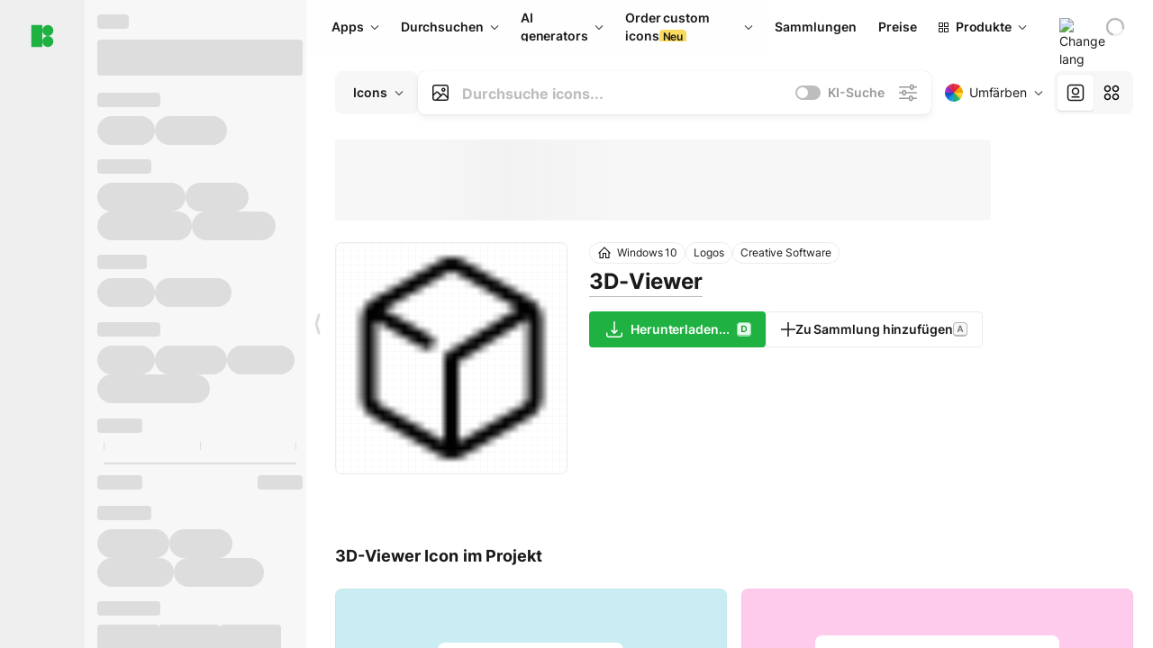

--- FILE ---
content_type: text/html;charset=utf-8
request_url: https://icons8.de/icon/fwRCkm6PfKLB/3d-viewer
body_size: 513511
content:
<!DOCTYPE html><html  lang="de"><head><meta charset="utf-8">
<meta name="viewport" content="width=device-width, initial-scale=1">
<script type="importmap">{"imports":{"#entry":"https://maxst.icons8.com/_nuxt/icon/FwX659f-.js"}}</script>
<title>3D-Viewer Icon im Windows 11-Stil</title>
<link rel="preconnect" href="https://maxst.icons8.com">
<link rel="preconnect" href="https://goodies.icons8.com">
<style>/*! normalize.css v8.0.1 | MIT License | github.com/necolas/normalize.css */html{line-height:1.15;-webkit-text-size-adjust:100%}body{margin:0}main{display:block}h1{font-size:2em;margin:.67em 0}hr{box-sizing:initial;height:0;overflow:visible}pre{font-family:monospace,monospace;font-size:1em}a{background-color:initial}abbr[title]{border-bottom:none;text-decoration:underline;-webkit-text-decoration:underline dotted;text-decoration:underline dotted}b,strong{font-weight:bolder}code,kbd,samp{font-family:monospace,monospace;font-size:1em}small{font-size:80%}sub,sup{font-size:75%;line-height:0;position:relative;vertical-align:initial}sub{bottom:-.25em}sup{top:-.5em}img{border-style:none}button,input,optgroup,select,textarea{font-family:inherit;font-size:100%;line-height:1.15;margin:0}button,input{overflow:visible}button,select{text-transform:none}[type=button],[type=reset],[type=submit],button{-webkit-appearance:button}[type=button]::-moz-focus-inner,[type=reset]::-moz-focus-inner,[type=submit]::-moz-focus-inner,button::-moz-focus-inner{border-style:none;padding:0}[type=button]:-moz-focusring,[type=reset]:-moz-focusring,[type=submit]:-moz-focusring,button:-moz-focusring{outline:1px dotted ButtonText}fieldset{padding:.35em .75em .625em}legend{box-sizing:border-box;color:inherit;display:table;max-width:100%;padding:0;white-space:normal}progress{vertical-align:initial}textarea{overflow:auto}[type=checkbox],[type=radio]{box-sizing:border-box;padding:0}[type=number]::-webkit-inner-spin-button,[type=number]::-webkit-outer-spin-button{height:auto}[type=search]{-webkit-appearance:textfield;outline-offset:-2px}[type=search]::-webkit-search-decoration{-webkit-appearance:none}::-webkit-file-upload-button{-webkit-appearance:button;font:inherit}details{display:block}summary{display:list-item}[hidden],template{display:none}</style>
<style>:root{--c-white:#fff;--c-transparent-black_100:#00000008;--c-transparent-black_200:#00000014;--c-transparent-black_300:#00000026;--c-transparent-black_400:#00000042;--c-transparent-black_500:#0006;--c-transparent-black_600:#0000008c;--c-transparent-black_700:#000000b3;--c-transparent-black_800:#000c;--c-transparent-black_900:#000000e6;--c-black_100:#f7f7f7;--c-black_200:#ebebeb;--c-black_300:#d9d9d9;--c-black_400:#bdbdbd;--c-black_500:#999;--c-black_600:#737373;--c-black_700:#4d4d4d;--c-black_800:#333;--c-black_900:#1a1a1a;--c-green_100:#e7f9eb;--c-green_200:#c3efcd;--c-green_300:#88dd9f;--c-green_400:#47d16c;--c-green_500:#1fb141;--c-green_600:#189a2e;--c-green_700:#0d731e;--c-green_800:#085e16;--c-green_900:#04490f;--c-red_100:#ffe3e3;--c-red_200:#ffbdbd;--c-red_300:#ff9b9b;--c-red_400:#f86a6a;--c-red_500:#ef4e4e;--c-red_600:#e12d39;--c-red_700:#cf1124;--c-red_800:#ab091e;--c-red_900:#8a041a;--c-yellow_100:#fffbea;--c-yellow_200:#fff3c4;--c-yellow_300:#fce588;--c-yellow_400:#fadb5f;--c-yellow_500:#f7c948;--c-yellow_600:#f0b429;--c-yellow_700:#de911d;--c-yellow_800:#cb6e17;--c-yellow_900:#b44d12;--c-blue_100:#e6f6ff;--c-blue_200:#bae3ff;--c-blue_300:#7cc4fa;--c-blue_400:#47a3f3;--c-blue_500:#2186eb;--c-blue_600:#0967d2;--c-blue_700:#0552b5;--c-blue_800:#03449e;--c-blue_900:#01337d;--c-body:var(--c-white);--c-text:var(--c-black_900);--spacer-2xs:.25rem;--spacer-xs:.5rem;--spacer-sm:1rem;--spacer-base:1.5rem;--spacer-lg:2rem;--spacer-xl:2.5rem;--spacer-2xl:5rem;--spacer-3xl:10rem;--font-family-primary:"Roboto",serif;--font-family-secondary:"Raleway",sans-serif;--font-family-legacy:"Inter",sans-serif;--font-light:300;--font-normal:400;--font-medium:500;--font-semibold:600;--font-bold:700;--font-extra-bold:800;--font-extra-extra-bold:900;--font-2xs:.625rem;--font-xs:.75rem;--font-sm:.875rem;--font-base:1rem;--font-lg:1.125rem;--font-xl:1.5rem;--h1-font-size:2rem;--h2-font-size:1.5rem;--h3-font-size:1rem;--h4-font-size:.875rem;--h5-font-size:.75rem;--h6-font-size:.75rem;--p-line-height:24px;--ui-14-line-height:20px;--h1-line-height:40px;--h2-line-height:32px;--h3-line-height:24px;--h4-line-height:20px}@media (min-width:1024px){:root{--h1-font-size:2.5rem;--h2-font-size:1.5rem;--h3-font-size:1.125rem;--h4-font-size:.875rem;--h1-line-height:48px}}</style>
<style>:root{--c-white:#fff;--c-transparent-black_100:#00000008;--c-transparent-black_200:#00000014;--c-transparent-black_300:#00000026;--c-transparent-black_400:#00000042;--c-transparent-black_500:#0006;--c-transparent-black_600:#0000008c;--c-transparent-black_700:#000000b3;--c-transparent-black_800:#000c;--c-transparent-black_900:#000000e6;--c-black_100:#f7f7f7;--c-black_200:#ebebeb;--c-black_300:#d9d9d9;--c-black_400:#bdbdbd;--c-black_500:#999;--c-black_600:#737373;--c-black_700:#4d4d4d;--c-black_800:#333;--c-black_900:#1a1a1a;--c-green_100:#e7f9eb;--c-green_200:#c3efcd;--c-green_300:#88dd9f;--c-green_400:#47d16c;--c-green_500:#1fb141;--c-green_600:#189a2e;--c-green_700:#0d731e;--c-green_800:#085e16;--c-green_900:#04490f;--c-red_100:#ffe3e3;--c-red_200:#ffbdbd;--c-red_300:#ff9b9b;--c-red_400:#f86a6a;--c-red_500:#ef4e4e;--c-red_600:#e12d39;--c-red_700:#cf1124;--c-red_800:#ab091e;--c-red_900:#8a041a;--c-yellow_100:#fffbea;--c-yellow_200:#fff3c4;--c-yellow_300:#fce588;--c-yellow_400:#fadb5f;--c-yellow_500:#f7c948;--c-yellow_600:#f0b429;--c-yellow_700:#de911d;--c-yellow_800:#cb6e17;--c-yellow_900:#b44d12;--c-blue_100:#e6f6ff;--c-blue_200:#bae3ff;--c-blue_300:#7cc4fa;--c-blue_400:#47a3f3;--c-blue_500:#2186eb;--c-blue_600:#0967d2;--c-blue_700:#0552b5;--c-blue_800:#03449e;--c-blue_900:#01337d;--c-body:var(--c-white);--c-text:var(--c-black_900);--spacer-2xs:.25rem;--spacer-xs:.5rem;--spacer-sm:1rem;--spacer-base:1.5rem;--spacer-lg:2rem;--spacer-xl:2.5rem;--spacer-2xl:5rem;--spacer-3xl:10rem;--font-family-primary:Inter,apple-system,BlinkMacSystemFont,Helvetica Neue,Segoe UI,Fira Sans,Roboto,Oxygen,Ubuntu,Droid Sans,Arial,sans-serif;--font-family-secondary:Inter,apple-system,BlinkMacSystemFont,Helvetica Neue,Segoe UI,Fira Sans,Roboto,Oxygen,Ubuntu,Droid Sans,Arial,sans-serif;--font-light:300;--font-normal:400;--font-medium:500;--font-semibold:600;--font-bold:700;--font-extra-bold:800;--font-extra-extra-bold:900;--font-2xs:.625rem;--font-xs:.75rem;--font-sm:.875rem;--font-base:1rem;--font-lg:1.125rem;--font-xl:1.5rem;--h1-font-size:2rem;--h2-font-size:1.5rem;--h3-font-size:1rem;--h4-font-size:.875rem;--h5-font-size:.75rem;--h6-font-size:.75rem;--h1-line-height:40px;--h2-line-height:32px;--h3-line-height:24px;--h4-line-height:20px;--p-line-height:24px;--ui-14-line-height:20px;--font-h1:var(--font-h1-weight,900) var(--font-h1-size,2rem)/var(--font-h1-line-height,40px) var(--font-h1-family,var(--font-family-primary));--font-h2:var(--font-h2-weight,700) var(--font-h2-size,1.5rem)/var(--font-h2-line-height,32px) var(--font-h2-family,var(--font-family-primary));--font-h3:var(--font-h3-weight,700) var(--font-h3-size,1rem)/var(--font-h3-line-height,24px) var(--font-h3-family,var(--font-family-primary));--font-h4:var(--font-h4-weight,700) var(--font-h4-size,.875rem)/var(--font-h4-line-height,20px) var(--font-h4-family,var(--font-family-primary));--font-p:var(--font-p-weight,400) var(--font-p-size,var(--font-base))/var(--font-p-line-height,var(--p-line-height)) var(--font-p-family,var(--font-family-primary));--font-ui-14-regular:var(--font-ui-14-regular-weight,400) var(--font-ui-14-regular-size,var(--font-sm))/var(--font-ui-14-regular-line-height,var(--ui-14-line-height)) var(--font-ui-14-regular-family,var(--font-family-primary));--font-ui-14-semibold:var(--font-ui-14-semibold-weight,600) var(--font-ui-14-semibold-size,var(--font-sm))/var(--font-ui-14-semibold-line-height,var(--ui-14-line-height)) var(--font-ui-14-semibold-family,var(--font-family-primary));--font-ui-12-regular:var(--font-ui-12-regular-weight,400) var(--font-ui-12-regular-size,var(--font-xs))/var(--font-ui-12-regular-line-height,var(--ui-12-line-height)) var(--font-ui-12-regular-family,var(--font-family-primary));--font-ui-12-semibold:var(--font-ui-12-semibold-weight,600) var(--font-ui-12-semibold-size,var(--font-xs))/var(--font-ui-12-semibold-line-height,var(--ui-12-line-height)) var(--font-ui-12-semibold-family,var(--font-family-primary));--font-h1-marketing:var(--font-h1-marketing-weight,900) var(--font-h1-marketing-size,3.5rem)/var(--font-h1-marketing-line-height,4rem) var(--font-h1-marketing-family,var(--font-family-primary));--font-h2-marketing:var(--font-h2-marketing-weight,900) var(--font-h2-marketing-size,2rem)/var(--font-h2-marketing-line-height,2.5rem) var(--font-h2-marketing-family,var(--font-family-primary));--font-h3-marketing:var(--font-h3-marketing-weight,700) var(--font-h3-marketing-size,1.5rem)/var(--font-h3-marketing-line-height,2rem) var(--font-h3-marketing-family,var(--font-family-primary));--font-marketing-paragraph-24:var(--font-marketing-paragraph-24-weight,500) var(--font-marketing-paragraph-24-size,1.5rem)/var(--font-marketing-paragraph-24-line-height,2.125rem) var(--font-marketing-paragraph-24-family,var(--font-family-primary));--font-marketing-paragraph-20:var(--font-marketing-paragraph-20-weight,500) var(--font-marketing-paragraph-20-size,1.25rem)/var(--font-marketing-paragraph-20-line-height,1.75rem) var(--font-marketing-paragraph-20-family,var(--font-family-primary));--font-marketing-ui18-bold:var(--font-marketing-ui18-bold-weight,700) var(--font-marketing-ui18-bold-size,1.125rem)/var(--font-marketing-ui18-bold-line-height,1.5rem) var(--font-marketing-ui18-bold-family,var(--font-family-primary))}@media (min-width:1024px){:root{--h1-font-size:2.5rem;--h2-font-size:1.5rem;--h3-font-size:1.125rem;--h4-font-size:.875rem;--font-h1-size:2.5rem;--font-h2-size:1.5rem;--font-h3-size:1.125rem;--font-h4-size:.875rem;--h1-line-height:48px;--font-h1-line-height:48px}}@font-face{font-display:swap;font-family:Inter;font-style:normal;font-weight:100 900;src:url(https://goodies.icons8.com/web/common/fonts/Inter-Variable.woff2) format("woff2-variations"),url(https://goodies.icons8.com/web/common/fonts/Inter-Variable.woff) format("woff-variations"),url(https://goodies.icons8.com/web/common/fonts/Inter-Variable.ttf) format("truetype-variations")}*{font-family:Inter,apple-system,BlinkMacSystemFont,Helvetica Neue,Segoe UI,Fira Sans,Roboto,Oxygen,Ubuntu,Droid Sans,Arial,sans-serif}.center{align-items:center;display:flex;justify-content:center}@media (min-width:1024px){.mobile-only{display:none!important}}@media (max-width:1023px){.desktop-only{display:none!important}}</style>
<style>:root{--height-scroll-wrap:100%;--scroll-width:8px;--scroll-color-thumb-default:#00000026;--scroll-color-thumb-hover:#00000042;--scroll-color-thumb-active:#0006;--scroll-color-track-default:#0000;--scroll-color-track-hover:#0000;--scroll-color-track-active:#0000;--scroll-border-radius-thumb:4px;--scroll-border-radius-track:4px;--scroll-auto-hide:visible}.i8-scroll{height:var(--height-scroll-wrap);overflow:auto}.i8-scroll::-webkit-scrollbar{width:calc(var(--scroll-width) + 2px)}.i8-scroll::-webkit-scrollbar-thumb,.i8-scroll::-webkit-scrollbar-track{visibility:var(--scroll-auto-hide)}.i8-scroll:hover::-webkit-scrollbar-thumb,.i8-scroll:hover::-webkit-scrollbar-track{visibility:visible}.i8-scroll::-webkit-scrollbar-thumb{background-clip:padding-box;background-color:var(--scroll-color-thumb-default);border:2px solid #0000;border-radius:var(--scroll-border-radius-thumb)}.i8-scroll::-webkit-scrollbar-thumb:hover{background-color:var(--scroll-color-thumb-hover)}.i8-scroll::-webkit-scrollbar-thumb:active{background-color:var(--scroll-color-thumb-active)}.i8-scroll::-webkit-scrollbar-track{background-color:var(--scroll-color-track-default);border-radius:var(--scroll-border-radius-track)}.i8-scroll::-webkit-scrollbar-track:hover{background-color:var(--scroll-color-track-hover)}.i8-scroll::-webkit-scrollbar-track:active{background-color:var(--scroll-color-track-active)}@supports (not selector(::-webkit-scrollbar)){.i8-scroll{scrollbar-color:var(--scroll-color-thumb-default) var(--scroll-color-track-default);scrollbar-width:var(--scroll-width)}}</style>
<style>.i8-header{--i8-header-elements-gap:.75rem;--i8-header-color:var(--i8-header-custom-color,#1a1a1a);--i8-header-content-padding:1.25rem;--i8-header-control-radius:4px;--i8-header-height:60px;--i8header-control-hover-background:#0000000a;--dropdown-toggle-pseudo-background-color:var(--i8-header-color);color:var(--i8-header-color);position:relative;z-index:500}.i8-header.has-dropdown,.i8-header.mobile-open{background:#fff}.i8-header__content{align-items:center;display:flex;gap:var(--i8-header-elements-gap);justify-content:space-between;max-height:3.75rem;padding:var(--i8-header-content-padding)}.i8-header__links{flex-grow:1;margin-left:.5rem}.i8-header__controls{display:flex;margin-left:auto}.i8-header__products-trigger{display:none;--dropdown-display:none;margin-left:auto;margin-right:-.5rem}.i8-header__language{margin-left:20px;--dropdown-height:1.25rem}.i8-header__login{display:none!important;margin-left:20px}.i8-header__burger{align-self:center;display:block;margin-left:16px}.i8-header__mobile-nav{display:none}.i8-header .i8-header-logo,.i8-header__right-info{align-items:center;display:flex}.i8-header .i8-header-logo{color:var(--i8-header-color);font-size:12px;font-weight:800;line-height:1;text-decoration:none;text-transform:uppercase}.i8-header .i8-header-logo .icon{display:block;height:18px;width:18px}.i8-header .i8-header-logo svg{display:block;height:100%;width:100%;fill:var(--i8-header-logo-fill,#1fb141)}.i8-header .i8-header-logo .text{margin-left:10px;text-transform:uppercase}.i8-header .i8-header-nav{align-items:normal;overflow:hidden}.i8-header .i8-header-nav--has-active-dropdown{overflow:visible}.i8-header .i8-header-nav{--i8-header-navlink-color:var(--i8-header-link-color,var(--i8-header-color))}.i8-header .i8-header-nav__link{align-items:center;border-radius:var(--i8-header-control-radius);color:var(--i8-header-navlink-color);display:flex;font:var(--font-ui-14-regular);font-weight:600;gap:4px;padding:0 .75rem;text-decoration:none;transition:background-color .1s ease;white-space:nowrap}.i8-header .i8-header-nav__link:hover{background-color:var(--i8header-control-hover-background)}.i8-header .i8-header-nav__link.is-pricing{margin-left:auto}.i8-header .i8-header-nav__link.is-overflow{opacity:0;pointer-events:none;position:absolute}.i8-header .i8-header-nav__link.is-hidden{display:none}.i8-header .i8-header-nav__link--more{font-weight:400;height:28px;padding:0 8px}.i8-header .i8-header-nav__more{--dropdown-content-width:fit-content}.i8-header .i8-header-nav__more.is-transparent{opacity:0}.i8-header .i8-header-nav__more .i8-dropdown__wrap{position:static}.i8-header .i8-header-nav__more .i8-dropdown__content{min-width:140px;transform:translate(-40px)}.i8-header .i8-header-nav__more .i8-dropdown__label{font-size:14px;font-weight:600;line-height:1}.i8-header .i8-header-nav__separator{background-color:var(--c-transparent-black_200);height:1px;margin:8px}.i8-header .i8-header-nav__group-header{color:#000;font-size:14px;font-weight:800;letter-spacing:.5px;line-height:16px;padding:6px 8px 4px;-webkit-user-select:none;user-select:none}.i8-header .i8-header-nav__dropdown.is-overflow,.i8-header .i8-nav-dropdown-simple.is-overflow{opacity:0;pointer-events:none;position:absolute}.i8-header .i8-navigation{display:none}@media screen and (min-width:1024px){.i8-header .i8-navigation{display:flex}}.i8-header .i8-flag{height:var(--flag-size,16px);width:var(--flag-size,16px)}.i8-header .i8-header-products__label{font:var(--font-ui-14-regular);font-weight:600}.i8-header .i8-header-products__icon{--icon-size:11px;margin-right:.5rem}.i8-header .i8-header-products :deep(.i8-dropdown__content){background:var(--c-black_100)}.i8-header .i8-header-products__content{overflow-x:hidden;width:100%}.i8-header .i8-header-products__tab-controls{border-bottom:1px solid var(--c-transparent-black_200);display:flex;justify-content:center;margin:0 calc(50% - 50vw + .5px);padding:.875rem 0}.i8-header .i8-header-products__tab-control{--button-font-weight:400;text-decoration:none}.i8-header .i8-nav-dropdown-simple{--dropdown-font-weight:var(--font-semibold);--dropdown-content-width:224px;--dropdown-content-padding:8px}.i8-header .i8-nav-dropdown-simple__link{color:var(--i8header-color-dropdown);text-decoration:none}.i8-header .i8-nav-dropdown-simple__badge{margin-left:6px}.i8-header .i8-nav-dropdown-simple__separator{background-color:var(--c-transparent-black_200);height:1px;margin:8px}.i8-header .i8-nav-dropdown{--dropdown-content-maxheight:auto;--dropdown-content-margin:0;--dropdown-background-active:#0000}.i8-header .language-select{--dropdown-content-left:50%;--dropdown-content-transform:translate(-50%)}.i8-header .i8-menu-language{position:relative}.i8-header .i8-menu-language .languages{background:#fff;border:1px solid #f7f7f7;border-radius:4px;box-shadow:0 0 1px #6060604f,0 12px 24px -6px #60606026;padding:12px 8px;width:144px}.i8-header .i8-menu-language .languages.has-flags{width:160px}.i8-header .i8-menu-language .language-target{align-items:center;cursor:pointer;display:flex;outline:0}.i8-header .i8-menu-language .language-target img{display:inline-block;height:20px;vertical-align:middle;width:20px}.i8-header .i8-menu-language .language{align-items:center;border-radius:4px;color:#1a1a1a;display:flex;font-size:14px;font-weight:400;letter-spacing:-.006em;line-height:20px;padding:4px 8px;text-decoration:none;transition:background .1s ease}.i8-header .i8-menu-language .language:hover{background:#00000008}.i8-header .i8-menu-language .language.is-active{font-weight:600}.i8-header .i8-menu-language .language img{display:block;flex-shrink:0;height:16px;margin-right:8px;width:16px}.i8-header .i8-menu-language .language .icon-check{display:block;height:16px;margin-left:auto;width:16px}.i8-header .i8-language-select{--dropdown-item-font:var(--font-ui-14-regular);--dropdown-content-width:auto;--dropdown-content-maxheight:auto}.i8-header .option-flag{margin-right:8px}.i8-header .checkmark{margin-left:20px}.i8-header .current-flag{--flag-size:20px}.i8-header .dropdown-container{margin:auto;width:100%}.i8-header .i8-nav-dropdown.i8-dropdown .i8-dropdown__wrap{display:flex;flex-direction:column;position:static}.i8-header .i8-nav-dropdown.i8-dropdown .i8-dropdown__label{align-items:center;border-radius:var(--i8-header-control-radius);color:var(--i8-header-navlink-color);display:flex;flex-grow:1;font-size:14px;font-weight:600;height:auto;line-height:1;padding:0 12px;transition:background-color .1s ease}.i8-header .i8-nav-dropdown.i8-dropdown .i8-dropdown__label.i8-dropdown__label--is-open,.i8-header .i8-nav-dropdown.i8-dropdown .i8-dropdown__label:hover{background-color:var(--i8header-control-hover-background)}.i8-header .i8-nav-dropdown.i8-dropdown .i8-dropdown__icon path{stroke:var(--i8-header-navlink-color)}.i8-header .i8-nav-dropdown.i8-dropdown .i8-dropdown__content{border-radius:0;bottom:auto;box-shadow:0 0 1px #6060604f,0 12px 24px -6px #60606026;font-size:14px;left:0;line-height:20px;padding:0;right:0;top:var(--i8-header-height);width:100%}.i8-header .i8-nav-dropdown.i8-dropdown .i8-dropdown__text{align-items:center;display:flex;white-space:nowrap}.i8-header .i8-header-products__tab-control--active{--button-background:var(--c-transparent-black_200);--button-font-weight:600}.i8-header .i8-header-login{min-width:32px}@media screen and (max-width:1024px){.i8-header .i8-header-login{margin-bottom:16px;max-width:none}}.i8-header .user{align-items:center;display:flex}@media (max-width:1023px){.i8-header .user{border:1px solid var(--c-transparent-black_200);border-radius:.25rem;justify-content:center;padding:.5rem}}.i8-header .user-loading{align-self:center;display:block;margin:unset!important}.i8-header .username{color:var(--i8-header-color);font-size:14px;font-weight:600;margin-left:8px;overflow:hidden;text-decoration:none;text-overflow:ellipsis;white-space:nowrap}@media screen and (min-width:1024px){.i8-header .username{display:none}}.i8-header .userpic{flex-shrink:0}.i8-header .login-button{background-color:var(--i8-login-background,#fff);border:1px solid var(--i8-login-border-color,#00000014);border-radius:var(--i8-header-control-radius);color:var(--i8-header-color);cursor:pointer;display:block;font-size:14px;font-weight:600;padding:10px 15px;transition:background-color .1s ease;white-space:nowrap;width:100%}.i8-header .login-button:hover{background-color:var(--i8-login-background-hover,#00000008)}@media screen and (min-width:1024px){.i8-header .login-button{padding:6px 15px;width:auto}.i8-header .i8-header{--i8-header-elements-gap:1.75rem;--i8-header-content-padding:.875rem 1.5rem}.i8-header .i8-header__products-trigger{display:block;--dropdown-display:block}.i8-header .i8-header__language{--dropdown-height:2rem}.i8-header .i8-header__login{display:flex!important}.i8-header .i8-header__burger{display:none}}@media screen and (max-width:1024px){.i8-header .i8-header__mobile-nav.is-open{display:block}}.i8-header .visually-hidden{height:1px;margin:-1px;overflow:hidden;position:absolute;width:1px;clip:rect(0 0 0 0);border:0;white-space:nowrap}@keyframes spin{0%{transform:rotate(0)}to{transform:rotate(1turn)}}.i8-header .i8-loader{animation:spin 1s linear infinite;border-radius:50%;margin:auto}</style>
<style>.i8-user-pic{position:relative}.i8-user-pic__trigger{align-items:center;border:none;border-radius:100%;color:#fff;cursor:pointer;display:flex;font-size:15px;font-weight:600;height:1.5rem;justify-content:center;line-height:15px;text-decoration:none;text-transform:uppercase;width:1.5rem}@media screen and (min-width:1024px){.i8-user-pic__trigger{height:2rem;width:2rem}}.i8-user-pic__popup{background-color:var(--c-white);border:1px solid var(--c-transparent-black_200);border-radius:8px;box-shadow:0 12px 24px -6px #60606026;display:none;flex-direction:column;padding:8px;position:absolute;right:0;top:calc(100% + 8px)}.is-opened .i8-user-pic__popup{display:flex}.i8-user-pic__logout,.i8-user-pic__profile{background-color:initial;border:none;border-radius:4px;color:inherit;cursor:pointer;font-size:14px;line-height:20px;min-width:104px;padding:4px 8px;text-align:left;text-decoration:none;transition:.2s}.i8-user-pic__logout:hover,.i8-user-pic__profile:hover{background-color:var(--c-transparent-black_100)}</style>
<style>@keyframes spin{0%{transform:rotate(0)}to{transform:rotate(1turn)}}.header-cache-wrap{display:flex;width:100%}.app-icons-menu{--i8-mobile-nav-padding:24px 20px 106px;-webkit-backdrop-filter:blur(16px);backdrop-filter:blur(16px);background:#ffffffe0;pointer-events:auto;width:100%;z-index:11}@media (max-width:979px){.app-icons-menu{border:1px solid #00000014}}@media (max-width:1520px){.app-icons-menu :deep(.i8-nav-dropdown-content .card){width:100%}}.app-icons-menu :deep(.i8-dropdown__content){background:var(--c-white)}.i8-mobile-nav{max-height:calc(100vh - var(--i8-header-height, 60px));overflow-y:auto}.mob-navs{border-bottom:1px solid var(--c-transparent-black_200);font-size:var(--font-sm);margin-bottom:1rem;padding-bottom:1.5rem}.mob-navs>a{color:var(--c-text);display:block;font-weight:700}.mob-navs>a:not(:first-child){margin-top:1rem}.submenu{background:var(--c-white);height:100%;height:100vh;left:0;overflow:hidden;position:fixed;top:0;transform:translate(100%);transition:all .2s;width:100%;z-index:21}.submenu--active{transform:translate(0)}.submenu-head{align-items:center;display:flex;justify-content:space-between;padding:18px 20px}.arrow-back{display:block;height:24px;width:24px}.category{font-size:var(--font-sm);font-weight:var(--font-semibold);letter-spacing:-.006em;line-height:20px}.close-cross{display:block;height:24px;width:24px}#filter .list{max-height:calc(100vh - 60px)}#filter .list .list-item{color:var(--c-transparent-black_900);font-size:var(--font-sm);font-weight:var(--font-normal);padding:0 12px}#filter .list .list-item:last-child{margin-bottom:5px}.i8-header-logo .icon{height:20px;width:20px}</style>
<style>:root{--c-icon-bg:#373636}@keyframes spin{0%{transform:rotate(0)}to{transform:rotate(1turn)}}h1,h2,h3,h4,h5,h6{font-family:inherit}h1,h2{color:#000;font-size:42px;font-weight:700;margin:1rem 0;text-align:center}@media (max-width:800px){h1,h2{font-size:32px}}h3{font-size:28px}h5,h6{font-family:400px;font-size:15px;letter-spacing:2px;text-align:center;text-transform:uppercase}h6{letter-spacing:4px;margin:2rem 0}p{margin:12px 0}b,strong{font-weight:500}code,pre{font-family:Monaco,monospace;font-size:14px}input,select,textarea{border:1px solid #d8d8d8;outline:none;transition:all .3s ease}input,select{border-radius:6px;height:32px;line-height:32px;padding:0 .5rem}input:focus,select:focus{border-color:#5ca3fd}textarea{border-radius:3px;line-height:24px;width:100%}.hotkey-animation{animation:highlight .5s ease-in-out}@keyframes highlight{0%{background-color:#00000014}to{background-color:inherit}}@keyframes shimmerAnimation{0%{background-position:-468px 0}to{background-position:468px 0}}.v-enter-active,.v-leave-active{transition:opacity .4s ease}.v-enter-from,.v-leave-to{opacity:0}.ca-image{height:256px;offset-anchor:left top;offset-distance:0;offset-rotate:0deg;position:fixed;width:256px;z-index:100}.ca-image--animate{animation-fill-mode:forwards;animation-name:ca-offset;animation-timing-function:cubic-bezier(.3,0,1,1.1)}.ca-badge{background:var(--c-red_500);border-radius:22px;height:22px;opacity:0;position:fixed;width:22px;z-index:101}.ca-badge:before{align-items:center;color:var(--c-white);content:"+1";display:flex;font-size:var(--font-xs);inset:0;justify-content:center;position:absolute}.ca-badge--animate{animation-fill-mode:forwards;animation-name:ca-pulse;animation-timing-function:ease}@keyframes ca-offset{0%{offset-distance:0;transform:scale(1)}15%{transform:scale(.95)}30%{offset-distance:0;transform:scale(1.1)}90%{opacity:1}to{offset-distance:100%;opacity:0;transform:scale(.1)}}@keyframes ca-pulse{0%{opacity:1;transform:scale(.1)}15%{transform:scale(1.25)}20%{transform:scale(1)}30%{opacity:1;transform:translateY(0)}to{opacity:0;transform:translateY(-40px)}}:root{--actual-scrollbar-width:10px}@supports not selector(::-webkit-scrollbar){:root{--actual-scrollbar-width:0px}}*,:after,:before{box-sizing:border-box}:focus{outline:none}a{color:#28b351;cursor:pointer;transition:border .3s ease}a,a:hover{text-decoration:none}body{color:#000;flex-direction:column;font-size:16px;height:100%;line-height:1.5;margin:0;padding:0}div.crisp-client .crisp-1rjpbb7[data-full-view=false][data-position-reverse=false] .crisp-1rf4xdh .crisp-ewasyx,div.crisp-client .crisp-1rjpbb7[data-full-view=false][data-position-reverse=false] .crisp-1rf4xdh .crisp-kquevr{margin-right:0!important;right:20px!important}body.mobile-filter-active .crisp{position:relative;z-index:-1}.tooltip-hotkey{text-align:center}.tooltip-hotkey img{position:relative;top:2px}</style>
<style>@keyframes spin-cc8054b7{0%{transform:rotate(0)}to{transform:rotate(1turn)}}.overlay[data-v-cc8054b7]{background:#00000059;height:100vh;left:0;opacity:1;position:fixed;top:0;width:100%;z-index:999}.app-modal-container[data-v-cc8054b7]{font-size:1rem;left:50%;max-height:95%;max-width:95%;min-width:18rem;position:absolute;text-align:left;top:50%;transform:translate(-50%,-50%)}.app-modal-container.is-scrollable[data-v-cc8054b7]{border-radius:8px;overflow-y:auto}.app-modal[data-v-cc8054b7]{background:#fff;border-radius:8px;box-shadow:0 20px 60px -2px #1b213a66;padding:2rem}.app-modal.is-big[data-v-cc8054b7]{padding:32px 40px 44px}.app-modal.is-no-bottom-padding[data-v-cc8054b7]{padding-bottom:0}.app-modal.is-center[data-v-cc8054b7]{text-align:center}.app-modal.is-center>.app-icon[data-v-cc8054b7]{margin:0 auto}.app-modal[data-v-cc8054b7] .title{color:#000;line-height:40px;margin:0 0 .5rem}.app-modal[data-v-cc8054b7] .description{font-size:18px;line-height:26px;margin-bottom:24px}.close[data-v-cc8054b7]{cursor:pointer;height:13.75px;position:absolute;right:28px;text-align:center;top:24px;width:13.75px}.close[data-v-cc8054b7]>svg{fill:#979494;transition:all .3s ease}.close[data-v-cc8054b7]>svg:hover{fill:#000!important}.close.is-outside[data-v-cc8054b7]{bottom:100%;color:#444;font-size:34px;font-weight:300;right:0;top:auto}.close.is-outside[data-v-cc8054b7]:hover{background-color:#0000000d}@media (min-width:500px){.close.is-bold[data-v-cc8054b7]{align-items:center;background:#fff;border-radius:50%;display:flex;height:44px;justify-content:center;right:-68px;top:0;width:44px}.close.is-bold[data-v-cc8054b7] svg{max-height:12px;max-width:12px}}.app-modal-enter-active[data-v-cc8054b7],.app-modal-leave-active[data-v-cc8054b7]{transition:all .2s}.app-modal-enter[data-v-cc8054b7],.app-modal-leave-active[data-v-cc8054b7]{opacity:0}.login-modal.app-modal[data-v-cc8054b7]{padding:0}</style>
<style>.app-popup{align-items:stretch;display:flex;position:relative}.app-popup .app-menu-button .app-popup-content{top:40px}.app-popup .app-popup-toggle{align-items:stretch;cursor:pointer;display:flex;position:relative}.app-popup .app-popup-arrow{height:11px;margin-top:-1px;position:absolute;right:8px;top:43%;width:6px}.app-popup .app-popup-arrow svg{height:100%;width:100%;fill:currentColor;vertical-align:top}.app-popup .app-popup-content{background:#fff;border-radius:6px;box-shadow:0 4px 24px -4px #0000004d;color:#000;left:0;margin-top:2px;overflow:hidden;position:absolute;top:100%;z-index:4}.app-popup .app-popup-content.is-dark{background:#242424;box-shadow:0 4px 16px -4px #0000004d;color:#fff}.app-popup .app-popup-content.is-center{left:50%;top:50%;transform:translate(-50%,-52%) scale(1)}.app-popup .app-popup-content.is-custom-collection{inset:auto 0 0 auto}.app-popup .app-popup-content.is-top{bottom:100%;left:0;margin-bottom:2px;margin-top:0;top:auto}.app-popup .app-popup-content.is-top-center{bottom:100%;left:50%;margin-bottom:2px;margin-top:0;top:auto;transform:translate(-50%) scale(1)}.app-popup .app-popup-content.is-bottom-center{bottom:auto;left:50%;margin-bottom:0;margin-top:2px;top:100%;transform:translate(-50%) scale(1)}.app-popup .app-popup-content .is-bottom-left-projects,.app-popup .app-popup-content.is-bottom-left{inset:100% auto auto 0;margin-bottom:0;margin-top:2px}.app-popup .app-popup-content.is-bottom-left-projects{z-index:5}.app-popup .app-popup-content.is-bottom-right,.app-popup .app-popup-content.is-bottom-right-menu{inset:100% -35px auto auto;margin-bottom:0;margin-top:2px}@media (max-width:900px){.app-popup .app-popup-content.is-bottom-right-menu{width:580px}}@media (max-width:800px){.app-popup .app-popup-content.is-bottom-right-menu{border-radius:0;box-shadow:none;height:calc(100vh - 56px);inset:35px -19px auto auto;margin-bottom:0;margin-top:2px;width:375px}}.app-popup .app-popup-content.is-top-middle{bottom:-110%;left:0;margin-bottom:2px;margin-top:0;top:auto}.app-popup .app-popup-content.is-effects{inset:100% -7px auto auto;margin-bottom:0;margin-top:2px}.app-popup-enter-active,.app-popup-leave-active{transition:all .3s ease-in-out}.app-popup-enter,.app-popup-leave-to{opacity:0;transform:translateY(-16px) scale(.97)}.app-popup-enter.is-bottom-left,.app-popup-enter.is-bottom-right,.app-popup-leave-to.is-bottom-left,.app-popup-leave-to.is-bottom-right{transform:translateY(-10px) scale(.97)}</style>
<style>@keyframes spin{0%{transform:rotate(0)}to{transform:rotate(1turn)}}body{color:#000;font-size:16px;line-height:1.5;margin:0;padding:0}*,:after,:before{box-sizing:border-box}:focus{outline:none}</style>
<style>.i8-icon{background:#0000;box-sizing:border-box;display:flex;height:var(--icon-height,var(--icon-size,1rem));position:var(--icon-position,relative);width:var(--icon-width,var(--icon-size,1rem));fill:var(--icon-color,var(--c-black_900))}.i8-icon img,.i8-icon svg{height:inherit;width:inherit}</style>
<style>.i8-loader__circular{animation:var(--loader-curcular-animation,rotate 2s linear infinite);transform-origin:var(--loader-curcular-transofrm-origin,center center)}.i8-loader__path{stroke-dasharray:var(--loader-path-stroke-dasharray,1,200);stroke-dashoffset:var(--loader-path-stroke-dashoffset,0);animation:var(--loader-path-animation,dash 1.5s ease-in-out infinite,6s ease-in-out infinite);stroke-linecap:var(--loader-path-stroke-linecap,square)}@keyframes rotate{to{transform:rotate(1turn)}}@keyframes dash{0%{stroke-dasharray:1,200;stroke-dashoffset:0}50%{stroke-dasharray:89,200;stroke-dashoffset:-35px}to{stroke-dasharray:89,200;stroke-dashoffset:-104px}}</style>
<style>.i8-dropdown-item[data-v-07254b40]{align-items:var(--dropdown-item-align-items,center);border-radius:var(--dropdown-item-border-radius,4px);color:var(--dropdown-item-color,var(--c-black_900));cursor:var(--dropdown-item-cursor,pointer);display:var(--dropdown-item-display,flex);font:var(--dropdown-item-font,var(--dropdown-item-font-weight,normal) var(--dropdown-item-font-size,var(--dropdown-item-font-size,14px))/var(--dropdown-item-font-line-height,var(--dropdown-line-height,20px)) var(--dropdown-item-font-family,var(--font-family-legacy)));letter-spacing:var(--dropdown-item-ls,-.006em);outline:none;padding:var(--dropdown-item-padding,4px 8px);text-align:var(--dropdown-item-text-align,left);transition:all .2s ease-out}.i8-dropdown-item[data-v-07254b40]:focus,.i8-dropdown-item[data-v-07254b40]:hover{background:var(--dropdown-item-bg-hover,var(--c-transparent-black_100))}.i8-dropdown-item.is-active[data-v-07254b40]{background:var(--dropdown-item-bg-active,var(--c-transparent-black_100));font-weight:var(--dropdown-item-fw-active,var(--font-semibold))}.i8-dropdown-item.disabled[data-v-07254b40]{cursor:var(--dropdown-item-disabled-cursor,default);opacity:var(--dropdown-item-disabled-opacity,.4);pointer-events:none}.active-indicator-icon[data-v-07254b40]{margin:var(--dropdown-item-active-indicator-margin,0 0 0 auto)}</style>
<style>.i8-gradient-loader{animation-duration:1.25s;animation-fill-mode:forwards;animation-iteration-count:infinite;animation-name:i8-gradient-loader__blink;animation-timing-function:linear;background:#a9a9a9;background:linear-gradient(to right,var(--gradient-loader-background-color,#0000001a) 10%,#0000000d 18%,var(--gradient-loader-background-color,#0000001a) 33%);background-size:1000px 104px;border-radius:var(--gradient-loader-border-radius,4px);flex-shrink:var(--gradient-loader-flex-shrink,0);height:var(--gradient-loader-height,100%);position:relative;width:var(--gradient-loader-width,100%)}@keyframes i8-gradient-loader__blink{0%{background-position:-500px 0}to{background-position:500px 0}}</style>
<style>.i8-tooltip{display:inline-flex}.i8-tooltip__target{align-items:center;display:flex;gap:4px;justify-content:center;width:100%}.i8-tooltip__arrow{z-index:1}.i8-tooltip__arrow:before{background:var(--tooltip-arrow-background,var(--c-black_900));content:"";height:10px;left:0;position:absolute;top:0;transform:rotate(45deg);width:10px;z-index:-1}.i8-tooltip__content{background:var(--tooltip-content-background,var(--c-black_900));border-radius:var(--tooltip-content-border-radius,4px);color:var(--tooltip-content-color,var(--c-white));font-size:var(--tooltip-content-font-size,14px);font-weight:var(--tooltip-content-font-weight,normal);padding:var(--tooltip-content-padding,5px 10px);pointer-events:none;text-align:left;white-space:var(--tooltip-content-white-space,normal);z-index:var(--tooltip-content-z-index,1)}.i8-tooltip__content.dropdown-fade-in{animation-delay:var(--tooltip-animation-delay,0s);animation-duration:var(--tooltip-animation-duration,.25s);animation-fill-mode:backwards;animation-name:fade-in;animation-timing-function:ease}.i8-tooltip__content[data-popper-placement^=bottom] .i8-tooltip__arrow{top:-5px}.i8-tooltip__content[data-popper-placement^=bottom] .i8-tooltip__arrow:before{left:-5px}.i8-tooltip__content[data-popper-placement^=top] .i8-tooltip__arrow{bottom:5px}.i8-tooltip__content[data-popper-placement^=top] .i8-tooltip__arrow:before{left:-5px}.i8-tooltip__content[data-popper-placement^=left] .i8-tooltip__arrow{right:5px}.i8-tooltip__content[data-popper-placement^=left] .i8-tooltip__arrow:before{top:-5px}.i8-tooltip__content[data-popper-placement^=right] .i8-tooltip__arrow{left:-5px}.i8-tooltip__content[data-popper-placement^=right] .i8-tooltip__arrow:before{top:-5px}@keyframes fade-in{0%{opacity:0}to{opacity:1}}</style>
<style>.i8-dropdown{cursor:pointer;display:var(--dropdown-display,inline-block);outline:none;position:var(--dropdown-position);z-index:var(--dropdown-z-index,11)}.i8-dropdown__label{align-items:var(--dropdown-label-align-items,center);border-radius:var(--dropdown-border-radius,4px);box-sizing:var(--dropdown-label-box-sizing,border-box);display:var(--dropdown-label-display,flex);height:100%;outline:none;padding:var(--dropdown-label-padding,0 12px);transition:all .2s ease-out}.i8-dropdown__label--is-open .i8-dropdown__icon{transform:rotate(-180deg)}.i8-dropdown__label:focus:not(.i8-dropdown__label--is-open),.i8-dropdown__label:hover:not(.i8-dropdown__label--is-open){background:var(--dropdown-background-hover,var(--c-transparent-black_100))}.i8-dropdown__label--is-open,.i8-dropdown__label:active{background:var(--dropdown-background-active,var(--c-transparent-black_200))}.i8-dropdown__label--is-open .i8-dropdown__toggle:before{transform:rotate(-45deg)}.i8-dropdown__label--is-open .i8-dropdown__toggle:after{transform:rotate(45deg)}.i8-dropdown__icon{margin:var(--dropdown-icon-margin,0 0 0 auto);transition:all .2s ease-out}.i8-dropdown__icon-left{margin:var(--dropdown-icon-left-margin,0 var(--spacer-xs) 0 0);transition:all .2s ease-out}.i8-dropdown__text{margin:var(--dropdown-text-margin,0 7px 0 0);transition:all .2s ease-out}.i8-dropdown__content{background:var(--dropdown-content-background,var(--c-white));border:var(--dropdown-content-border,1px solid var(--c-black_100));border-radius:var(--dropdown-content-border-radius,4px);bottom:var(--dropdown-content-bottom,unset);box-shadow:var(--dropdown-content-shadow,0 0 1px #6060604f,0 12px 24px -6px #60606026);box-sizing:border-box;cursor:default;display:none;left:var(--dropdown-content-left,unset);margin-top:var(--dropdown-content-margin,8px);max-height:var(--dropdown-content-maxheight,280px);opacity:0;overflow-x:auto;padding:var(--dropdown-content-padding,6px 8px);position:absolute;right:var(--dropdown-content-right,unset);top:var(--dropdown-content-top,unset);transform:var(--dropdown-content-transform,none);transition:all .2s ease-out;width:var(--dropdown-content-width,100%);z-index:var(--dropdown-z-index,12)}.i8-dropdown__content--is-open{display:block;opacity:1}.i8-dropdown__content--right{left:var(--dropdown-content-right-left,100%);margin:0 0 0 var(--dropdown-content-margin,var(--spacer-xs));top:var(--dropdown-content-right-top,0)}.i8-dropdown__content--left{margin:0 var(--dropdown-content-margin,var(--spacer-xs)) 0 0;right:var(--dropdown-content-left-right,100%);top:var(--dropdown-content-left-top,0)}.i8-dropdown__content--top{bottom:var(---dropdown-content-bottom-top,100%);left:var(--dropdown-content-right-left,0);margin:0 0 var(--dropdown-content-margin,var(--spacer-xs)) 0}.i8-dropdown__chosen{align-items:var(--dropdown-chosen-align-items,center);display:flex;margin:var(--dropdown-chosen-margin,0 var(--spacer-2xs) 0 0);width:var(--dropdown-chosen-width,100%)}.i8-dropdown__chosen-close{margin:var(--dropdown-close-margin,0 0 0 auto);--icon-color:var(--c-transparent-black_400)}.i8-dropdown__chosen-close:hover{--icon-color:var(--c-transparent-black_900)}.i8-dropdown__toggle{bottom:var(--dropdown-toggle-bottom,-2px);height:var(--dropdown-toggle-height,9px);margin:var(--dropdown-toggle-margin,0 0 0 auto);min-width:var(--dropdown-toggle-width,10px);overflow:hidden;position:relative;width:var(--dropdown-toggle-width,10px)}.i8-dropdown__toggle:after,.i8-dropdown__toggle:before{background-color:var(--dropdown-toggle-pseudo-background-color,var(--c-black_900));content:"";height:var(--dropdown-toggle-pseudo-height,1px);margin:var(--dropdown-toggle-pseudo-margin,auto);position:absolute;top:var(--dropdown-toggle-pseudo-top, calc(50% - 2px) );transition:all .2s;width:var(--dropdown-toggle-pseudo-width, calc(50% + 1px) )}.i8-dropdown__toggle:before{left:var(--dropdown-toggle-before-left,0);transform:var(--dropdown-toggle-before-transfrom,rotate(45deg))}.i8-dropdown__toggle:after{right:var(--dropdown-toggle-after-right,0);transform:var(--dropdown-toggle-after-transform,rotate(-45deg))}.i8-dropdown__wrap{background:var(--dropdown-background,#0000);border-radius:var(--dropdown-border-radius,4px);color:var(--dropdown-font-color,var(--c-black_900));font:var(--dropdown-font,var(--dropdown-font-weight,normal) var(--dropdown-font-size,var(--dropdown-font-size,14px))/var(--dropdown-font-line-height,var(--dropdown-line-height,20px)) var(--dropdown-font-family,var(--font-family-legacy)));height:var(--dropdown-height,32px);letter-spacing:var(--dropdown-letter-spacing,-.006em);min-width:var(--dropdown-min-width,unset);position:relative;transition:all .2s ease-out}.i8-dropdown--outline .i8-dropdown__wrap{background:var(--dropdown-outline-background,var(--c-white));min-width:var(--dropdown-outline-width,280px)}.i8-dropdown--outline .i8-dropdown__label{border:var(--dropdown-outline-border,1px solid var(--c-black_200))}.i8-dropdown--large .i8-dropdown__wrap{height:var(--dropdown-height-large,40px)}.i8-dropdown--large .i8-dropdown__label{padding:var(--dropdown-label-padding-large,0 var(--spacer-sm))}.i8-dropdown--disabled.i8-dropdown--outline .i8-dropdown__wrap{background:var(--dropdown-disabled-background,var(--c-black_100))}.i8-dropdown--disabled .i8-dropdown__wrap{color:var(--dropdown-disabled-font-color,var(--c-black_400));cursor:var(--dropdown-disabled-cursor,not-allowed);pointer-events:none}.i8-dropdown--disabled .i8-dropdown__toggle:after,.i8-dropdown--disabled .i8-dropdown__toggle:before{background-color:var(--dropdown-disabled-toggle-pseudo-background-color,var(--c-black_400))}.i8-dropdown--disabled .i8-dropdown__icon-left{--icon-color:var(--dropdown-disabled-icon-color,var(--c-black_400))}</style>
<style>@keyframes spin-40c61563{0%{transform:rotate(0)}to{transform:rotate(1turn)}}.infinite-loading[data-v-40c61563]{align-items:center;display:flex;justify-content:center}.infinite-loading .infinite-loading__loader[data-v-40c61563]{height:132px;position:relative}.infinite-loading .infinite-loading__loader[data-v-40c61563]:after{animation:spin-40c61563 1s linear infinite;border:2px solid #aaa3;border-radius:50%;border-top-color:#aaac;content:"";height:3rem;left:50%;margin-left:-1.5rem;margin-top:-1.5rem;position:absolute;top:50%;width:3rem}</style>
<style>.remove-ad[data-v-33a9fa5d]{--tooltip-content-z-index:10;--tooltip-animation-delay:.3s}.remove-ad .i8-tooltip[data-v-33a9fa5d]{display:flex}.remove-ad .remove-ad__button[data-v-33a9fa5d]{align-items:center;background-color:var(--c-white);border:0;border-radius:20px;box-shadow:0 0 0 1px var(--c-transparent-black_200) inset,0 2px 4px -1px #60606026,0 0 #6060604f;cursor:pointer;display:flex;height:20px;justify-content:center;padding:0;position:relative;width:20px;z-index:1}.remove-ad .remove-ad__button .i8-icon[data-v-33a9fa5d]{height:10px;width:10px}.remove-ad .remove-ad__loader.i8-loader[data-v-33a9fa5d]{height:20px;width:10px}</style>
<style>[data-paid] .sstk[data-v-522c71fc]:not([data-hydrated]){display:none}.sstk[data-v-522c71fc]{height:144px;position:relative}@media (max-width:630px){.sstk[data-v-522c71fc]{height:240px}}@media (max-width:540px){.sstk[data-v-522c71fc]{height:260px}}.sstk__loader[data-v-522c71fc]{--gradient-loader-background-color:var(--c-black_100);inset:0;position:absolute}.sstk__wrap[data-v-522c71fc]{height:100%;position:relative;width:100%}.sstk__container[data-v-522c71fc]{height:100%;overflow:hidden;width:100%}.sstk__container[data-v-522c71fc] .iframe{border:none;height:100%;margin:0;padding:0;width:100%}.sstk__close[data-v-522c71fc]{position:absolute;right:-10px;top:-10px}</style>
<style>.style-card[data-v-069a342c]{border-radius:12px;cursor:pointer;margin:-12px;padding:12px;position:relative;transition:all .25s ease-out}@media (max-width:768px){.style-card[data-v-069a342c]{margin:-10px;padding:10px}}.style-card[data-v-069a342c]:hover{background:var(--c-transparent-black_100)}.style-card[data-v-069a342c]:active{transform:scale(.975)}.style-card__image[data-v-069a342c]{align-items:center;aspect-ratio:405/258;border-radius:8px;box-shadow:0 0 0 1px var(--c-transparent-black_100) inset;display:flex;justify-content:center;overflow:hidden;position:relative}.style-card__image img[data-v-069a342c]{height:100%;object-fit:cover;width:100%;z-index:-1}.style-card__placeholder[data-v-069a342c]{background:#e4e7ea;height:100%;width:100%}.style-card__footer[data-v-069a342c]{align-items:center;color:var(--c-transparent-black_600);display:flex;font:var(--font-ui-14-regular);gap:6px;margin-top:14px}.style-card__title[data-v-069a342c]{color:var(--c-text);font:var(--font-h4);font-weight:var(--font-semibold);margin:0}.style-card__link-icon[data-v-069a342c]{color:#999;font-size:14px;font-style:normal;font-weight:400;line-height:20px}.style-card--main-page .style-card__footer[data-v-069a342c]{align-items:flex-start;flex-direction:column;gap:8px}.style-card--main-page .style-card__title[data-v-069a342c]{font:var(--font-h3)}</style>
<style>@keyframes spin-088e4f3c{0%{transform:rotate(0)}to{transform:rotate(1turn)}}.style-cards[data-v-088e4f3c]{display:grid;gap:24px;grid-auto-rows:auto;grid-template-columns:repeat(5,1fr)}@media screen and (max-width:2000px){.style-cards[data-v-088e4f3c]{grid-template-columns:repeat(4,1fr)}}@media screen and (max-width:1570px){.style-cards[data-v-088e4f3c]{grid-template-columns:repeat(3,1fr)}}@media screen and (max-width:1270px){.style-cards[data-v-088e4f3c]{grid-template-columns:repeat(2,1fr)}}@media screen and (max-width:620px){.style-cards[data-v-088e4f3c]{gap:16px;grid-template-columns:100%}}.style-cards .custom-card[data-v-088e4f3c]{grid-column:5/6;grid-row:1}@media screen and (max-width:2000px){.style-cards .custom-card[data-v-088e4f3c]{grid-column:4/5}}@media screen and (max-width:1570px){.style-cards .custom-card[data-v-088e4f3c]{grid-column:3/4}}@media screen and (max-width:1270px){.style-cards .custom-card[data-v-088e4f3c]{grid-column:2/3}}@media screen and (max-width:620px){.style-cards .custom-card[data-v-088e4f3c]{grid-column:1/2}}.style-cards .addon-shutterstock[data-v-088e4f3c]{grid-area:3/1/auto/-1;margin:16px 0;width:100%}.style-cards .addon-shutterstock[data-v-088e4f3c]:empty{display:none}</style>
<style>.style-cards-header[data-v-38bc4b8e]{--dropdown-z-index:1;--dropdown-outline-width:180px;align-items:center;display:flex;flex-wrap:wrap;gap:8px;justify-content:space-between;margin-bottom:24px}.style-cards-header h1[data-v-38bc4b8e]{color:var(--c-text);font:var(--font-h3);font-size:var(--font-lg);margin:0}.style-cards-header__controls[data-v-38bc4b8e]{align-items:center;display:flex;flex-wrap:wrap;gap:8px 16px}</style>
<style>@keyframes spin-19090d7a{0%{transform:rotate(0)}to{transform:rotate(1turn)}}.error-page[data-v-19090d7a]{color:var(--c-text);display:flex;flex-direction:column;padding:64px 22px 24px 32px}@media (max-width:768px){.error-page[data-v-19090d7a]{padding:12px 10px 12px 20px}}.error-page__title[data-v-19090d7a]{color:var(--c-transparent-black_400);font-size:56px;font-weight:var(--font-extra-extra-bold);letter-spacing:-1.3px;line-height:64px;margin:0 0 16px}.error-page__subtitle[data-v-19090d7a]{align-items:center;display:flex;flex-wrap:wrap;font:var(--font-h3);font-size:18px;justify-content:center;margin-bottom:16px;text-align:center}.error-page__subtitle img[data-v-19090d7a]{margin:0 4px}.error-page__text[data-v-19090d7a]{font:var(--font-ui-14-regular);margin-bottom:72px;text-align:center}.error-page__text a[data-v-19090d7a]{border-bottom:1px solid var(--c-transparent-black_400);color:inherit}.error-page__text a[data-v-19090d7a]:hover{border-bottom-color:var(--c-transparent-black_600)}.error-page__text a[data-v-19090d7a]:active{border-bottom-color:var(--c-black_900)}</style>
<style>.app-layout[data-v-3601e167]{display:flex;flex-direction:column;height:100vh;overflow:hidden;width:100%}.app-layout .app-content[data-v-3601e167]{display:flex;height:100%;overflow-y:auto}.app-layout .app-content .app-page[data-v-3601e167]{z-index:0}.app-layout .app-content .app-sidebar[data-v-3601e167]{z-index:1}.app-layout[data-v-3601e167] .app-icons-menu{border:none}@media (min-width:1024px){.app-layout[data-v-3601e167] .app-icons-menu .i8-header-logo{display:none}}.app-layout[data-v-3601e167] .app-icons-menu .i8-header__links{margin-left:-4px}</style>
<style>.app-sidebar[data-v-135e6634]{--app-sidebar-closed:0;--app-sidebar-width:246px;--app-sidebar-transition:.3s;--app-sidebar-content-z-index:1;--app-sidebar-menu-z-index:2;display:flex;height:100%;position:relative}@media (max-width:979px){.app-sidebar[data-v-135e6634]{position:absolute;transform:translate(-200%)}}.app-sidebar.app-sidebar--closed[data-v-135e6634],[data-sidebar-closed] .app-sidebar[data-v-135e6634]:not([data-mounted]){--app-sidebar-closed:1}</style>
<style>.app-sidebar :not([data-sidebar-closed]) [data-tab-active],:not([data-sidebar-closed])[data-sidebar-tab="1"] .app-sidebar:not([data-mounted]) [data-tab="1"],:not([data-sidebar-closed])[data-sidebar-tab="2"] .app-sidebar:not([data-mounted]) [data-tab="2"],:not([data-sidebar-closed])[data-sidebar-tab="3"] .app-sidebar:not([data-mounted]) [data-tab="3"],body:not([data-sidebar-closed]):not([data-sidebar-tab]) .app-sidebar:not([data-mounted]) [data-tab="1"]{background-color:#1fb14114;color:var(--c-green_500);font-weight:var(--font-semibold)}.app-sidebar :not([data-sidebar-closed]) [data-tab-active] .app-sidebar-item__icon,:not([data-sidebar-closed])[data-sidebar-tab="1"] .app-sidebar:not([data-mounted]) [data-tab="1"] .app-sidebar-item__icon,:not([data-sidebar-closed])[data-sidebar-tab="2"] .app-sidebar:not([data-mounted]) [data-tab="2"] .app-sidebar-item__icon,:not([data-sidebar-closed])[data-sidebar-tab="3"] .app-sidebar:not([data-mounted]) [data-tab="3"] .app-sidebar-item__icon,body:not([data-sidebar-closed]):not([data-sidebar-tab]) .app-sidebar:not([data-mounted]) [data-tab="1"] .app-sidebar-item__icon{filter:none}.app-sidebar :not([data-sidebar-closed]) [data-tab-active] .app-sidebar-item__bg,:not([data-sidebar-closed])[data-sidebar-tab="1"] .app-sidebar:not([data-mounted]) [data-tab="1"] .app-sidebar-item__bg,:not([data-sidebar-closed])[data-sidebar-tab="2"] .app-sidebar:not([data-mounted]) [data-tab="2"] .app-sidebar-item__bg,:not([data-sidebar-closed])[data-sidebar-tab="3"] .app-sidebar:not([data-mounted]) [data-tab="3"] .app-sidebar-item__bg,body:not([data-sidebar-closed]):not([data-sidebar-tab]) .app-sidebar:not([data-mounted]) [data-tab="1"] .app-sidebar-item__bg{display:block}.app-sidebar [data-content-active],[data-sidebar-tab="1"] .app-sidebar:not([data-mounted]) [data-content="1"],[data-sidebar-tab="2"] .app-sidebar:not([data-mounted]) [data-content="2"],[data-sidebar-tab="3"] .app-sidebar:not([data-mounted]) [data-content="3"],body:not([data-sidebar-tab]) .app-sidebar:not([data-mounted]) [data-content="1"]{display:block!important;height:100%!important}</style>
<style>.app-sidebar-menu[data-v-3bbce29c]{background:#efefef;display:flex;flex-direction:column;justify-content:space-between;padding:8px;width:94px;z-index:var(--app-sidebar-menu-z-index)}.app-sidebar-menu__logo[data-v-3bbce29c]{align-items:center;display:flex;height:64px;justify-content:center}.app-sidebar-menu__items[data-v-3bbce29c]{display:flex;flex-direction:column;gap:8px}</style>
<style>.app-sidebar-content[data-v-d511aa2c]{height:100%;overflow:hidden;transition:width var(--app-sidebar-transition);width:calc(var(--app-sidebar-width)*(1 - var(--app-sidebar-closed)));will-change:width;z-index:var(--app-sidebar-content-z-index)}.app-sidebar-content__wrap[data-v-d511aa2c]{background-color:var(--c-black_100);height:100%;position:absolute;transform:translate(calc(-100%*var(--app-sidebar-closed)));transition:transform var(--app-sidebar-transition);width:var(--app-sidebar-width)}.app-sidebar-content__collections .i8-scroll[data-v-d511aa2c]{--scroll-auto-hide:hidden;max-height:100%;overflow-y:scroll;padding:16px calc(16px - var(--actual-scrollbar-width)) 16px 16px}.app-sidebar-content__packs[data-v-d511aa2c]{--scroll-auto-hide:hidden;overflow-y:scroll;padding:4px calc(8px - var(--actual-scrollbar-width)) 4px 8px}.app-sidebar-content [data-content][data-v-d511aa2c]{display:none;height:0}.app-sidebar-content [data-content][data-v-d511aa2c]:has(.app-sidebar-content__packs){display:block;overflow:hidden}</style>
<style>.skeleton-filters[data-v-eed4ac48]{--scroll-auto-hide:hidden;overflow-y:scroll;padding:16px calc(14px - var(--actual-scrollbar-width)) 16px 14px;width:100%}</style>
<style>.i8-gradient-loader{animation-duration:1.25s;animation-fill-mode:forwards;animation-iteration-count:infinite;animation-name:i8-gradient-loader__blink;animation-timing-function:linear;background:#a9a9a9;background:linear-gradient(to right,var(--gradient-loader-background-color,#0000001a) 10%,#0000000d 18%,var(--gradient-loader-background-color,#0000001a) 33%);background-size:1000px 104px;border-radius:4px;flex-shrink:0;height:100%;position:relative;width:100%}@keyframes i8-gradient-loader__blink{0%{background-position:-500px 0}to{background-position:500px 0}}</style>
<style>.app-packs[data-v-07de8c02]{--scroll-auto-hide:hidden;font-size:var(--font-sm);overflow-y:scroll;padding:4px calc(8px - var(--actual-scrollbar-width)) 4px 8px}</style>
<style>.pack-title[data-v-2f0d3bcf]{align-items:center;display:flex;font-weight:var(--font-bold);padding:8px 8px 6px}.pack-list[data-v-2f0d3bcf]{list-style:none;margin:0;padding:0}.pack-list__item[data-v-2f0d3bcf] a{align-items:center;border-radius:4px;color:var(--c-black_900);display:flex;gap:8px;padding:6px 8px}.pack-list__item[data-v-2f0d3bcf] a.router-link-active,.pack-list__item[data-v-2f0d3bcf] a:focus,.pack-list__item[data-v-2f0d3bcf] a:hover{background-color:var(--c-transparent-black_100)}.pack-list__item[data-v-2f0d3bcf] a:active{background-color:var(--c-transparent-black_200)}.pack-list__item[data-v-2f0d3bcf] .i8-badge{--badge-color-regular:var(--c-green_500);background:#1fb14114;margin-left:auto}</style>
<style>.i8-badge{border-radius:var(--badge-border-radius,4px);display:var(--badge-display,inline-block)}.i8-badge--small{font:var(--badge-font,var(--badge-font-weight,var(--badge-font-weight,var(--font-semibold))) var(--badge-font-size,var(--badge-font-size-small,var(--font-xs)))/var(--badge-font-line-height,var(--badge-line-height-small,16px)) var(--badge-font-family,var(--font-family-legacy)));padding:var(--button-padding-small,0 var(--spacer-2xs))}.i8-badge--medium{font:var(--badge-font,var(--badge-font-weight,var(--badge-font-weight,var(--font-semibold))) var(--badge-font-size,var(--badge-font-size-medium,var(--font-sm)))/var(--badge-font-line-height,var(--badge-line-height-medium,20px)) var(--badge-font-family,var(--font-family-legacy)));padding:var(--badge-padding-medium,var(--spacer-4xs,2px) var(--spacer-xs))}.i8-badge--regular{background:var(--c-green_400);color:var(--badge-color-regular,var(--c-white))}.i8-badge--warning{background:var(--c-yellow_400);color:var(--badge-color-warning,var(--c-black_900))}.i8-badge--danger{background:var(--c-red_400);color:var(--badge-color-danger,var(--c-white))}.i8-badge--outline{background:var(--badge-background-outline,#0000);border:var(--badge-border-outline,1px solid var(--c-transparent-black_200));color:var(--badge-color-outline,var(--c-black_900))}</style>
<style>.collection-list-skeleton[data-v-adadd1ec]{display:grid;gap:12px;grid-template-columns:repeat(auto-fill,minmax(170px,1fr));height:auto;pointer-events:none;-webkit-user-select:none;user-select:none}.collection-list-skeleton .skeleton-card[data-v-adadd1ec]{background:var(--c-white);border-radius:8px;box-shadow:0 4px 8px -2px #60606026,0 0 1px #6060604f;display:flex;flex-flow:row wrap;gap:12px;height:84px;justify-content:space-between;padding:16px 16px 12px;-webkit-user-select:none;user-select:none;width:100%}</style>
<style>.create-button[data-v-17dfbfa7]{height:100%;min-height:32px;padding:4px 16px;width:100%;--button-background:var(--c-white);--button-background-color-hover:var(--c-black_100);--button-background-color-active:var(--c-black_200)}.create-button .create-button__icon[data-v-17dfbfa7]{height:16px;margin-right:6px;width:16px}</style>
<style>.i8-button{align-items:var(--button-align-items,center);background:var(--button-background,#0000);border:var(--button-border-text,none);border-radius:var(--button-border-radius,4px);box-sizing:var(--button-box-sizing,border-box);color:var(--button-color,var(--c-transparent-black_900));cursor:var(--button-cursor-pointer,pointer);display:var(--button-display,flex);font:var(--button-font,var(--button-font-weight,600) var(--button-font-size,14px)/var(--button-font-line-height,20px) var(--button-font-family,var(--font-family-primary)));justify-content:var(--button-justify-content,center);letter-spacing:var(--button-letter-spacing,-.006em);outline:var(--button-outline,none);position:var(--button-position,relative);text-align:var(--button-text-align,center);text-decoration:none;transition:all .2s ease-out}.i8-button--link{display:var(--button-display,inline-flex)}.i8-button:hover{background-color:var(--button-background-color-hover,var(--c-transparent-black_100))}.i8-button:active{background-color:var(--button-background-color-active,var(--c-transparent-black_200));transform:var(--button-active-transform,scale(.975))}.i8-button--outline{border:var(--button-border-outline,1px solid var(--c-transparent-black_200))}.i8-button--primary{background:var(--button-background-primary,var(--c-green_500));color:var(--button-color-primary,var(--c-white))}.i8-button--primary:hover{background:var(--button-background-primary-hover,var(--c-green_600))}.i8-button--primary:active{background:var(--button-background-primary-active,var(--c-green_700))}.i8-button--primary .i8-button__icon{fill:var(--button-primary-icon-fill,var(--c-white))}.i8-button--danger{background:var(--button-background-danger,var(--c-red_500));color:var(--button-color-danger,var(--c-white))}.i8-button--danger:hover{background:var(--button-background-danger-hover,var(--c-red_600))}.i8-button--danger:active{background:var(--button-background-danger-active,var(--c-red_700))}.i8-button--black{background:var(--button-background-black,var(--c-black_900));color:var(--button-color-black,var(--c-white))}.i8-button--black:hover{background:var(--button-background-black-hover,var(--c-black_800))}.i8-button--black:active{background:var(--button-background-black-active,var(--c-black_700))}.i8-button--small{height:var(--button-height-small,var(--spacer-base));padding:var(--button-padding-small,0 var(--spacer-xs))}.i8-button--medium{height:var(--button-height-medium,var(--spacer-lg));padding:var(--button-padding-medium,0 12px)}.i8-button--large{height:var(--button-height-large,var(--spacer-xl));padding:var(--button-padding-large,0 var(--spacer-sm))}.i8-button--disabled{background-color:var(--c-transparent-black_200);border-color:#0000;color:var(--c-transparent-black_400);cursor:not-allowed;pointer-events:none}.i8-button--disabled .i8-button__icon{fill:var(--button-disabled-icon-fill,var(--c-transparent-black_400))}.i8-button__icon--left{margin:var(--button-icon-left-margin,0 6px 0 0)}.i8-button__icon--right{margin:var(--button-icon-right-margin,0 0 0 6px)}.i8-button--icon_only.i8-button--large{padding:var(--button-padding-icon-only-large,0 var(--spacer-xs))}.i8-button--icon_only.i8-button--medium{padding:var(--button-padding-icon-only-medium,0 var(--spacer-2xs))}.i8-button--icon_only.i8-button--small{padding:var(--button-padding-icon-only-small,0 var(--spacer-2xs))}.i8-button--icon_only.i8-button--small.i8-button--outline{padding:var(--button-padding-icon-only-outline-small,0 3px)}.i8-button--icon_only.i8-button--medium.i8-button--outline{padding:var(--button-padding-icon-only-outline-medium,0 3px)}.i8-button--icon_only.i8-button--large.i8-button--outline{padding:var(--button-padding-icon-only-outline-large,0 7px)}.i8-button--icon_only .i8-button__icon{margin:var(--button-icon-icon-only-margin,0)}.i8-button--loading{background:var(--dropdown-loading-background,#00000014);border:var(--dropdown-loading-border,#0000);color:var(--dropdown-loading-color,#0000);pointer-events:var(--dropdown-loading-pointer-events,none);position:relative}.i8-button--loading .i8-button__icon{fill:var(--dropdown-loading-icon-fill,#0000)}.i8-button__loader-wrap{align-items:var(--dropdown-loader-wrap-align-items,center);bottom:var(--dropdown-loader-wrap-top,unset);display:var(--dropdown-loader-wrap-display,flex);height:var(--dropdown-loader-wrap-height,100%);justify-content:var(--dropdown-loader-wrap-justify-content,center);left:var(--dropdown-loader-wrap-left,0);position:absolute;right:var(--dropdown-loader-wrap-top,unset);top:var(--dropdown-loader-wrap-top,0);width:var(--dropdown-loader-wrap-width,100%);z-index:var(--dropdown-loader-wrap-z-index,2)}</style>
<style>.i8-divider{background:var(--divider-color,var(--c-transparent-black_200));height:var(--divider-height,1px);width:var(--divider-width,100%)}</style>
<style>.app-sidebar__close[data-v-42e76db0]{--tooltip-animation-delay:1s;--tooltip-content-white-space:nowrap;position:absolute;right:-20px;top:50%;transform:translateY(-50%);-webkit-user-select:none;user-select:none}.app-sidebar__close[data-v-42e76db0] .i8-tooltip__target{align-items:center;cursor:pointer;display:flex;height:64px;justify-content:center;opacity:.15;transform:scaleX(calc(var(--app-sidebar-closed)*-2 + 1));transition:transform var(--app-sidebar-transition);width:16px}.app-sidebar__close[data-v-42e76db0] .i8-tooltip__target:hover{opacity:.5}.app-sidebar__close[data-v-42e76db0] .i8-tooltip__target:active{opacity:.9}.app-sidebar__close[data-v-42e76db0] .i8-tooltip__content{align-items:end;display:flex;gap:8px}.app-sidebar__close[data-v-42e76db0] .i8-tooltip__content img{margin-bottom:1px}</style>
<style>:root{--c-icon-bg:#373636}@keyframes spin{0%{transform:rotate(0)}to{transform:rotate(1turn)}}.app-page{--i8-tab-group-underlined-border-bottom:none;--i8-tab-group-underlined-padding:4px;--scroll-auto-hide:hidden;overflow-y:scroll!important;width:100%}.app-page__sticky-panel{align-items:flex-start;display:flex;flex-direction:column;pointer-events:none;position:relative;transition-property:transform,width;width:100%;z-index:2}.app-page__sticky-panel.is-header-sticky{left:0;position:sticky;right:0;top:0}.app-page__sticky-panel.is-header-up{transform:translateY(0)}.app-page__sticky-panel.is-header-down{transform:translateY(calc(var(--nav-height)*-1))}.app-page__sticky-panel.is-header-animated{transition-duration:.15s,.3s}.app-page__search{pointer-events:none;--dropdown-outline-background:#0000;padding:15px 18px 0 28px}@media (max-width:768px){.app-page__search{padding:15px 6px 0 16px}}.app-page .app-page-section{padding:32px}@media (max-width:768px){.app-page .app-page-section{padding:32px 24px}}.app-page .app-page-section.custom-padding{padding:16px 10px 0 20px}@media (min-width:768px){.app-page .app-page-section.custom-padding{padding:32px 32px 0}}</style>
<style>@keyframes spin-75ee8de7{0%{transform:rotate(0)}to{transform:rotate(1turn)}}[data-v-75ee8de7]:root{--c-icon-bg:#373636}.advanced-search[data-v-75ee8de7]{display:flex;flex-direction:column;gap:3px;justify-content:space-between;position:relative;width:100%;--text-input-width:100%;--text-input-input-placeholder-color:var(--c-transparent-black_600);--i8-search-autocomplete-height:48px;--i8-search-autocomplete-width:100%;--i8-search-autocomplete-user-image-margin-left:8px;--dropdown-z-index:10;--i8-search-autocomplete-img-trigger-margin-left:8px}.advanced-search[data-v-75ee8de7]:has(.i8-tooltip__content.dropdown-fade-in){z-index:13}.advanced-search[data-v-75ee8de7]:has(.selected-bar){width:unset}@media (max-width:640px){.advanced-search[data-v-75ee8de7]{row-gap:0}}.advanced-search[data-v-75ee8de7] .search-autocomplete__input .i8-text-input__input{font-size:var(--font-lg);font-weight:var(--font-bold)}.advanced-search[data-v-75ee8de7] .search-autocomplete__input .i8-text-input__input::placeholder{color:var(--c-transparent-black_400);font-size:var(--font-base)}.advanced-search[data-v-75ee8de7] .i8-text-input__wrap{width:100%}.advanced-search[data-v-75ee8de7] .i8-search-switch{margin-right:10px;z-index:1001}.advanced-search[data-v-75ee8de7] .search-autocomplete__content{max-width:550px}.advanced-search__row[data-v-75ee8de7]{align-items:flex-start;border-radius:12px;display:flex;gap:8px;justify-content:space-between;padding:4px;pointer-events:auto;transition:background-color .2s ease}.is-header-sticky .advanced-search__row[data-v-75ee8de7]{-webkit-backdrop-filter:blur(16px);backdrop-filter:blur(16px);background:#f6f6f6e0}.advanced-search__row[data-v-75ee8de7]:empty{display:none}.advanced-search__row[data-v-75ee8de7] .search-autocomplete{max-width:815px;min-width:390px}@media (max-width:480px){.advanced-search__row[data-v-75ee8de7] .search-autocomplete{min-width:auto}}.advanced-search__row[data-v-75ee8de7] .i8-text-input__input::placeholder{font-size:var(--font-base)}.advanced-search__row[data-v-75ee8de7] .search-autocomplete__domains{--dropdown-label-padding-large:14px 16px 14px 20px}.advanced-search__filters[data-v-75ee8de7]{align-items:center;display:flex;flex-grow:1;gap:4px}@media (max-width:1190px){.advanced-search__filters[data-v-75ee8de7] .search-autocomplete{width:auto}}@media (max-width:1024px){.advanced-search__filters[data-v-75ee8de7]{width:100%}}.advanced-search__filters .search-filters[data-v-75ee8de7]{flex-shrink:0}@media (max-width:639px){.advanced-search__ai-search[data-v-75ee8de7]{height:0;overflow:hidden;width:0}}.advanced-search__title[data-v-75ee8de7]{align-items:center;color:var(--c-black_900);cursor:text;display:flex;height:100%;left:0;letter-spacing:normal;margin:1px 0 0;overflow:hidden;padding-left:8px;pointer-events:all;position:absolute;top:0;width:100%;z-index:4}.advanced-search__title label[data-v-75ee8de7]{display:block;font-size:var(--font-lg);font-weight:var(--font-bold);white-space:nowrap}.advanced-search__status[data-v-75ee8de7]{justify-content:flex-start;padding:0 8px}.advanced-search__correction[data-v-75ee8de7]{padding:16px 20px 8px;z-index:-1}@media (min-width:640px){.advanced-search__correction[data-v-75ee8de7]{padding:8px 32px}}@media (min-width:1024px){.advanced-search__correction[data-v-75ee8de7]{padding:8px}}.style-list[data-v-75ee8de7]{display:flex;flex-wrap:wrap;gap:4px;margin-top:4px;padding:0 4px;z-index:-1}@media (min-width:1024px){.style-list[data-v-75ee8de7]:not(.has-active-filters){display:none}}.style-list__btn[data-v-75ee8de7]{align-items:center;-webkit-backdrop-filter:blur(16px);backdrop-filter:blur(16px);background:#fffffff2;border:1px solid #00000014;border-radius:100px;color:#000000e6;display:flex;font-size:12px;font-style:normal;font-weight:400;height:24px;line-height:14px;padding:4px 8px;pointer-events:auto;position:relative}.style-list__btn--clear[data-v-75ee8de7]{-webkit-backdrop-filter:blur(16px);backdrop-filter:blur(16px);background:#f6f6f6f2;cursor:pointer}.style-list__btn--ai-search[data-v-75ee8de7]{cursor:pointer}@media (min-width:639px){.style-list__btn--ai-search[data-v-75ee8de7]{display:none}}.style-list__btn--filter[data-v-75ee8de7]{cursor:pointer}@media (min-width:639px){.style-list__btn--filter[data-v-75ee8de7]{display:none}}.style-list__text[data-v-75ee8de7]{margin-right:4px}img~.style-list__text[data-v-75ee8de7]{margin-left:4px;margin-right:0}.style-list__close[data-v-75ee8de7]{cursor:pointer;opacity:.5}</style>
<style>.i8-text-input[data-v-d563df08]{font:var(--text-input-font,var(--text-input-font-weight,normal) var(--text-input-font-size,var(--text-input-font-size,14px))/var(--text-input-font-line-height,var(--text-input-line-height,20px)) var(--text-input-font-family,var(--font-family-legacy)));letter-spacing:var(--text-input-letter-spacing,-.006em);outline:none;position:var(--text-input-position,relative);width:var(--text-input-width,280px)}.i8-text-input--large .i8-text-input__input[data-v-d563df08]{height:var(--text-input-input-height-large,40px);padding:var(--text-input-padding-large,0 14px)}.i8-text-input--large .i8-text-input__left-icon[data-v-d563df08]{left:var(--text-input-prefix-left-large,11px)}.i8-text-input--large .i8-text-input__right-icon[data-v-d563df08]{right:var(--text-input-suffix-right-large,11px)}.i8-text-input--medium .i8-text-input__input[data-v-d563df08]{padding:var(--text-input-padding,0 12px)}.i8-text-input--medium .i8-text-input__left-icon[data-v-d563df08]{left:var(--text-input-prefix-left,8px)}.i8-text-input--medium .i8-text-input__right-icon[data-v-d563df08]{right:var(--text-input-suffix-right,8px)}.i8-text-input--small .i8-text-input__input[data-v-d563df08]{height:var(--text-input-input-height-small,24px);padding:var(--text-input-padding,0 8px)}.i8-text-input--small .i8-text-input__left-icon[data-v-d563df08]{left:var(--text-input-prefix-left,4px)}.i8-text-input--small .i8-text-input__right-icon[data-v-d563df08]{right:var(--text-input-suffix-right,4px)}.i8-text-input--error .i8-text-input__input[data-v-d563df08]{border-color:var(--text-input-error-input--border-color,var(--c-red_500))}.i8-text-input--has-left-icon .i8-text-input__input[data-v-d563df08]{padding-left:var(--text-input-prefix-input-padding-left,33px)}.i8-text-input--has-right-icon .i8-text-input__input[data-v-d563df08]{padding-right:var(--text-input-suffix-input-padding-right,33px)}.i8-text-input--has-left-icon.i8-text-input--small .i8-text-input__input[data-v-d563df08]{padding-left:var(--text-input-small-prefix-input-padding-left,22px)}.i8-text-input--has-right-icon.i8-text-input--small .i8-text-input__input[data-v-d563df08]{padding-right:var(--text-input-small-prefix-input-padding-right,22px)}.i8-text-input--has-left-icon.i8-text-input--large .i8-text-input__input[data-v-d563df08]{padding-left:var(--text-input-large-postfix-input-padding-left,36px)}.i8-text-input--has-right-icon.i8-text-input--large .i8-text-input__input[data-v-d563df08]{padding-right:var(--text-input-large-postfix-input-padding-right,36px)}.i8-text-input--disabled .i8-text-input__input[data-v-d563df08]{background:var(--text-input-disabled-input-background,var(--c-transparent-black_100));border-color:var(--text-input-disabled-input-border-color,var(--c-transparent-black_200));color:var(--text-input-disabled-font-color,var(--c-black_400));cursor:var(--text-input-disabled-input-cursor,not-allowed);pointer-events:var(--text-input-disabled-pointer-events,none)}.i8-text-input--disabled .i8-text-input__left-icon[data-v-d563df08],.i8-text-input--disabled .i8-text-input__right-icon[data-v-d563df08]{--icon-color:var(--c-black_400)}.i8-text-input__input[data-v-d563df08]{-webkit-appearance:none;border:var(--text-input-input-border,1px solid var(--c-black_300));border-radius:var(--text-input-input-border-radius,4px);box-shadow:var(--text-input-input-box-shadow,none);box-sizing:var(--text-input-input-box-sizing,border-box);color:var(--text-input-input-color,var(--c-black_900));font:inherit;height:var(--text-input-input-height,32px);outline:var(--text-input-input-outline,none);padding:var(--text-input-input-padding,0 12px);transition:all .2s ease-out;width:var(--text-input-input-width,100%)}.i8-text-input__input[data-v-d563df08]:hover{border-color:var(--text-input-input-hover-border-color,var(--c-black_400))}.i8-text-input__input[data-v-d563df08]:focus{border-color:var(--text-input-input-focus-border-color,var(--c-black_600))}.i8-text-input__input[data-v-d563df08]:active{border-color:var(--text-input-input-active-border-color,var(--c-black_600))}.i8-text-input__input[data-v-d563df08]::placeholder{color:var(--text-input-input-placeholder-color,var(--c-black_400))}.i8-text-input__error-message[data-v-d563df08]{color:var(--text-input-error-message-color,var(--c-red_500));font-size:var(--text-input-error-message-font-size,12px);left:var(--text-input-error-message-left,0);line-height:var(--text-input-error-message-line-height,16px);margin:var(--text-input-error-message-margin,4px);position:var(--text-input-error-message-position,absolute);width:var(--text-input-error-message-widtg,100%);word-break:var(--text-input-error-message-word-break,break-all)}.i8-text-input__left-icon[data-v-d563df08],.i8-text-input__right-icon[data-v-d563df08]{position:absolute;top:var(--text-input-suffix-prefix-top, calc(50% - 8px) )}.i8-text-input__label[data-v-d563df08]{font:var(--text-input-label-font,var(--text-input-label-font-weight,600) var(--text-input-label-font-size,var(--text-input-font-size,14px))/var(--text-input-label-font-line-height,var(--text-input-line-height,20px)) var(--text-input-label-font-family,var(--font-family-legacy)));margin:var(--text-input-label-margin,0 0 4px 0)}.i8-text-input__wrap[data-v-d563df08]{position:relative}.autocomplete-wrap[data-v-d563df08]{display:flex;position:relative;width:100%}.autocomplete-wrap[data-v-d563df08]:hover .i8-text-input__input:not(:focus){border-color:var(--c-black_400)}@media (max-width:1023px){.autocomplete-wrap[data-v-d563df08]{max-width:100%}.autocomplete-wrap[data-v-d563df08] .search-autocomplete__input-wrap .i8-text-input-dropdown{--text-input-dropdown-width:100%;--text-input-dropdown:100%;max-width:var(--text-input-dropdown-width)}}.search-autocomplete__domains[data-v-d563df08]{--dropdown-outline-width:64px;--dropdown-outline-background:var(--c-transparent-black_100);--dropdown-outline-border:none;--dropdown-background-hover:var(--c-transparent-black_200);--dropdown-background-active:var(--c-transparent-black_300);--dropdown-border-radius:8px;--dropdown-content-width:224px;--dropdown-label-padding-large:var( --i8-search-autocomplete-domains-padding,var(--spacer-xs) 14px var(--spacer-xs) 16px );--dropdown-height-large:var(--i8-search-autocomplete-height);--dropdown-chosen-margin:0 var(--spacer-xs) 0 0;--dropdown-font-weight:600;--dropdown-toggle-margin:0}.search-autocomplete__domains[data-v-d563df08] .i8-dropdown__icon-left{display:none}@media (max-width:600px){.search-autocomplete__domains[data-v-d563df08]{--dropdown-label-padding-large:var(--spacer-xs) 8px var(--spacer-xs) 8px;--dropdown-outline-width:58px}.search-autocomplete__domains[data-v-d563df08] .i8-dropdown__icon-left{display:block;height:24px}.search-autocomplete__domains .i8-dropdown__chosen[data-v-d563df08]{display:none}}.domain-type-icon[data-v-d563df08]{height:24px;margin-right:8px;width:24px}.search-autocomplete[data-v-d563df08]{--tooltip-content-white-space:nowrap;--text-input-width:auto;--i8-search-autocomplete-height:40px;align-items:center;border-radius:.25rem;display:flex;gap:4px;position:relative;width:var(--i8-search-autocomplete-width,100%)}@media (min-width:768px){.search-autocomplete[data-v-d563df08]{width:var(--i8-search-autocomplete-width,480px)}}@media screen and (min-width:768px){.search-autocomplete[data-v-d563df08]{--i8-search-autocomplete-height:48px}}.search-autocomplete__input-wrap[data-v-d563df08]{align-items:center;background-color:var(--c-white);border:1.5px solid #0000;border-radius:var(--i8-search-autocomplete-border-radius,8px);box-shadow:0 0 1px #6060604f,0 4px 8px -2px #60606026;display:flex;flex-grow:1;height:var(--i8-search-autocomplete-height);padding:var(--i8-search-autocomplete-input-padding,0);position:relative;transition:all .2s ease-out;z-index:3}.search-autocomplete__input-wrap[data-v-d563df08] .i8-text-input__input{background-color:initial}.search-autocomplete__input-wrap[data-v-d563df08]:hover{border-color:var(--c-transparent-black_400);box-shadow:0 0 0 1.5px var(--c-transparent-black_100)}.search-autocomplete__input-wrap[data-v-d563df08]:focus-within{border-color:var(--c-green_500);box-shadow:0 0 0 1.5px #1fb14114;z-index:5}.search-autocomplete__input-wrap[data-v-d563df08]:not(.is-mounted){pointer-events:none}.search-autocomplete__input[data-v-d563df08]{--text-input-input-border:none;--text-input-input-border-radius:0 4px 4px 0;--text-input-font:var(--autocomplete-input-font,var(--font-h3));--text-input-input-placeholder-color:var(--c-transparent-black_400)}.search-autocomplete .filter-slot[data-v-d563df08]{display:none}@media (min-width:640px){.search-autocomplete .filter-slot[data-v-d563df08]{display:flex;gap:4px;margin-left:4px;z-index:1}}.search-autocomplete__icon[data-v-d563df08]{--icon-color:var(--c-transparent-black_400);background-repeat:no-repeat;flex-shrink:0;height:1rem;margin-right:8px;width:1rem}.search-autocomplete__icon--category[data-v-d563df08]{background-image:url(https://goodies.icons8.com/web/common/autocomplete/category.svg)}.search-autocomplete__icon--history[data-v-d563df08]{background-image:url(https://goodies.icons8.com/web/common/autocomplete/history.svg)}.search-autocomplete__input[data-v-d563df08]{position:static;--text-input-padding-large:0 14px;--text-input-prefix-left-large:.25rem;flex:1 1 0%}.search-autocomplete__img-trigger~.search-autocomplete__input[data-v-d563df08]{--text-input-padding-large:0 14px 0 8px}.search-autocomplete__input--has-image[data-v-d563df08]{align-items:center;display:flex;height:100%}.search-autocomplete__img-popup[data-v-d563df08]{background:#fff;border:1px solid #f6f8f9;border-radius:6px;box-shadow:0 0 1px #1a202452,0 40px 64px #5b68713d;font:var(--font-ui-14-regular);left:0;margin-top:8px;max-width:560px;padding:1.25rem;position:absolute;top:100%;width:100%;z-index:1}.search-autocomplete__img-popup-loader[data-v-d563df08]{align-items:center;background:#fff;border-radius:inherit;display:flex;height:100%;justify-content:center;left:0;position:absolute;top:0;width:100%}.search-autocomplete__img-trigger[data-v-d563df08]{--text-input-suffix-right-large:.25rem;--button-padding-icon-only-outline-medium:.25rem;--icon-width:1.5rem;--icon-height:1.5rem;margin-left:var(--i8-search-autocomplete-img-trigger-margin-left,.25rem);position:relative;top:unset}@media screen and (max-width:1024px){.search-autocomplete__img-trigger[data-v-d563df08]{--button-icon-left-margin:0}}.search-autocomplete__img-trigger-icon[data-v-d563df08]{background:url(https://goodies.icons8.com/web/common/autocomplete/upload.svg) no-repeat 50%;height:1.5rem;width:1.5rem}.search-autocomplete__img-file-input[data-v-d563df08]{--file-input-width:100%;--button-background:var(--c-transparent-black_900);--button-background-color-hover:var(--c-black_800);--button-color:var(--c-white);margin-top:1.25rem}.search-autocomplete__img-file-input--error[data-v-d563df08]{--file-input-border:1px dashed var(--c-red_500);--file-input-clicked-border:1px dashed var(--c-red_500);--file-input-hover-border-color:var(--c-red_500)}.search-autocomplete__img-error[data-v-d563df08]{color:var(--c-red_600);display:block;font-size:var(--font-xs);line-height:var(--font-base);margin-top:6px}.search-autocomplete__user-image-wrap[data-v-d563df08]{--wrap-bg:var(--image-search-user-image-bg,var(--c-green_500));--text-input-suffix-prefix-top:.25rem;background:var(--wrap-bg);border:2px solid var(--wrap-bg);border-radius:.25rem;display:inline-flex;height:2rem;margin-left:var(--i8-search-autocomplete-user-image-margin-left,.25rem);width:4rem}.search-autocomplete__user-image[data-v-d563df08]{background:#fff;border-radius:2px 0 0 2px;height:100%;width:28px}.search-autocomplete__user-image>img[data-v-d563df08]{height:100%;object-fit:cover;width:100%}.search-autocomplete__user-image-discard[data-v-d563df08]{align-items:center;cursor:pointer;display:flex;flex-grow:1;justify-content:center}.search-autocomplete__search-info[data-v-d563df08]{margin-bottom:12px;margin-top:12px}.search-autocomplete__item[data-v-d563df08]{align-items:center;display:flex;justify-content:space-between}.search-autocomplete__item:hover .search-autocomplete__btn-remove[data-v-d563df08]{display:block}@media screen and (max-width:1024px){.autocomplete-wrap[data-v-d563df08],.search-autocomplete[data-v-d563df08]{flex:1 0 0%}}</style>
<style>@keyframes spin-d563df08{0%{transform:rotate(0)}to{transform:rotate(1turn)}}.search-autocomplete__content[data-v-d563df08]{background:#fff;border:1px solid #3333331a;border-radius:4px;box-shadow:0 8px 32px #00000014;left:0;max-height:70vh;overflow:auto;position:absolute;top:calc(100% + 8px);width:calc(100% + 1px);z-index:1}@media (min-width:400px){.search-autocomplete__content[data-v-d563df08]{position:absolute;right:0}}.search-autocomplete__list[data-v-d563df08]{padding:8px}.search-autocomplete__item[data-v-d563df08]{align-items:center;color:var(--c-black);cursor:pointer;display:flex;font-size:14px;font-weight:400;line-height:20px;padding:4px 8px;position:relative;text-decoration:none;white-space:nowrap}.search-autocomplete__item--product[data-v-d563df08]{padding:.375rem .5rem}.search-autocomplete__item--product[data-v-d563df08]+:not(.search-autocomplete__item--product){margin-top:1rem;position:relative}.search-autocomplete__item--product[data-v-d563df08]+:not(.search-autocomplete__item--product):before{background:var(--c-transparent-black_200);content:"";height:1px;left:.5rem;position:absolute;right:.5rem;top:-.5rem}.search-autocomplete__item .icon[data-v-d563df08]{margin-right:8px;--icon-color:var(--c-transparent-black_400)}.search-autocomplete__item .category-postfix[data-v-d563df08]{color:#33333380}.search-autocomplete .i8-text-input__right-icon[data-v-d563df08]{--button-background:#0000;--button-background-color-hover:var(--c-transparent-black_200);--button-background-color-active:var(--c-transparent-black_300);--dropdown-loading-background:var(--c-transparent-black_100);--button-color:var(--c-transparent-black_900);--button-border-outline:#0000;z-index:5}.search-autocomplete[data-v-d563df08] .i8-dropdown__label:active{background-color:var(--c-transparent-black_300)}@media screen and (max-width:1024px){.search-autocomplete__input[data-v-d563df08],.search-autocomplete__input-wrap[data-v-d563df08]{--text-input-width:100%;flex-grow:1}}</style>
<style>.i8-text-input[data-v-f23c00e3]{font:var(--text-input-font,var(--text-input-font-weight,normal) var(--text-input-font-size,var(--text-input-font-size,14px))/var(--text-input-font-line-height,var(--text-input-line-height,20px)) var(--text-input-font-family,var(--font-family-legacy)));letter-spacing:var(--text-input-letter-spacing,-.006em);outline:none;position:var(--text-input-position,relative);width:var(--text-input-width,280px)}.i8-text-input--large .i8-text-input__input[data-v-f23c00e3]{height:var(--text-input-input-height-large,40px);padding:var(--text-input-padding-large,0 14px)}.i8-text-input--large .i8-text-input__left-icon[data-v-f23c00e3]{left:var(--text-input-prefix-left-large,11px)}.i8-text-input--large .i8-text-input__right-icon[data-v-f23c00e3]{right:var(--text-input-suffix-right-large,11px)}.i8-text-input--medium .i8-text-input__input[data-v-f23c00e3]{padding:var(--text-input-padding,0 12px)}.i8-text-input--medium .i8-text-input__left-icon[data-v-f23c00e3]{left:var(--text-input-prefix-left,8px)}.i8-text-input--medium .i8-text-input__right-icon[data-v-f23c00e3]{right:var(--text-input-suffix-right,8px)}.i8-text-input--small .i8-text-input__input[data-v-f23c00e3]{height:var(--text-input-input-height-small,24px);padding:var(--text-input-padding,0 8px)}.i8-text-input--small .i8-text-input__left-icon[data-v-f23c00e3]{left:var(--text-input-prefix-left,4px)}.i8-text-input--small .i8-text-input__right-icon[data-v-f23c00e3]{right:var(--text-input-suffix-right,4px)}.i8-text-input--error .i8-text-input__input[data-v-f23c00e3]{border-color:var(--text-input-error-input--border-color,var(--c-red_500))}.i8-text-input--has-left-icon .i8-text-input__input[data-v-f23c00e3]{padding-left:var(--text-input-prefix-input-padding-left,33px)}.i8-text-input--has-right-icon .i8-text-input__input[data-v-f23c00e3]{padding-right:var(--text-input-suffix-input-padding-right,33px)}.i8-text-input--has-left-icon.i8-text-input--small .i8-text-input__input[data-v-f23c00e3]{padding-left:var(--text-input-small-prefix-input-padding-left,22px)}.i8-text-input--has-right-icon.i8-text-input--small .i8-text-input__input[data-v-f23c00e3]{padding-right:var(--text-input-small-prefix-input-padding-right,22px)}.i8-text-input--has-left-icon.i8-text-input--large .i8-text-input__input[data-v-f23c00e3]{padding-left:var(--text-input-large-postfix-input-padding-left,36px)}.i8-text-input--has-right-icon.i8-text-input--large .i8-text-input__input[data-v-f23c00e3]{padding-right:var(--text-input-large-postfix-input-padding-right,36px)}.i8-text-input--disabled .i8-text-input__input[data-v-f23c00e3]{background:var(--text-input-disabled-input-background,var(--c-transparent-black_100));border-color:var(--text-input-disabled-input-border-color,var(--c-transparent-black_200));color:var(--text-input-disabled-font-color,var(--c-black_400));cursor:var(--text-input-disabled-input-cursor,not-allowed);pointer-events:var(--text-input-disabled-pointer-events,none)}.i8-text-input--disabled .i8-text-input__left-icon[data-v-f23c00e3],.i8-text-input--disabled .i8-text-input__right-icon[data-v-f23c00e3]{--icon-color:var(--c-black_400)}.i8-text-input__input[data-v-f23c00e3]{-webkit-appearance:none;border:var(--text-input-input-border,1px solid var(--c-black_300));border-radius:var(--text-input-input-border-radius,4px);box-shadow:var(--text-input-input-box-shadow,none);box-sizing:var(--text-input-input-box-sizing,border-box);color:var(--text-input-input-color,var(--c-black_900));font:inherit;height:var(--text-input-input-height,32px);outline:var(--text-input-input-outline,none);padding:var(--text-input-input-padding,0 12px);transition:all .2s ease-out;width:var(--text-input-input-width,100%)}.i8-text-input__input[data-v-f23c00e3]:hover{border-color:var(--text-input-input-hover-border-color,var(--c-black_400))}.i8-text-input__input[data-v-f23c00e3]:focus{border-color:var(--text-input-input-focus-border-color,var(--c-black_600))}.i8-text-input__input[data-v-f23c00e3]:active{border-color:var(--text-input-input-active-border-color,var(--c-black_600))}.i8-text-input__input[data-v-f23c00e3]::placeholder{color:var(--text-input-input-placeholder-color,var(--c-black_400))}.i8-text-input__error-message[data-v-f23c00e3]{color:var(--text-input-error-message-color,var(--c-red_500));font-size:var(--text-input-error-message-font-size,12px);left:var(--text-input-error-message-left,0);line-height:var(--text-input-error-message-line-height,16px);margin:var(--text-input-error-message-margin,4px);position:var(--text-input-error-message-position,absolute);width:var(--text-input-error-message-widtg,100%);word-break:var(--text-input-error-message-word-break,break-all)}.i8-text-input__left-icon[data-v-f23c00e3],.i8-text-input__right-icon[data-v-f23c00e3]{position:absolute;top:var(--text-input-suffix-prefix-top, calc(50% - 8px) )}.i8-text-input__label[data-v-f23c00e3]{font:var(--text-input-label-font,var(--text-input-label-font-weight,600) var(--text-input-label-font-size,var(--text-input-font-size,14px))/var(--text-input-label-font-line-height,var(--text-input-line-height,20px)) var(--text-input-label-font-family,var(--font-family-legacy)));margin:var(--text-input-label-margin,0 0 4px 0)}.i8-text-input__wrap[data-v-f23c00e3]{position:relative}</style>
<style>.i8-search-switch[data-v-892f82ee]{position:relative;z-index:5;--ai-main-color:#625ff0}.i8-search-switch__label.only-desktop[data-v-892f82ee]{display:none}@media screen and (min-width:1024px){.i8-search-switch__label.only-desktop[data-v-892f82ee]{display:block}.i8-search-switch__label.only-mobile[data-v-892f82ee]{display:none}}.i8-search-switch .i8-switch[data-v-892f82ee]{--switch-on-color:linear-gradient(270deg,#625ff0,#8d5ff0);--switch-on-hover-color:linear-gradient(270deg,#5b58df,#8358df);--switch-on-active-color:linear-gradient(270deg,#5452ce,#7952ce);--switch-font-size:var(--font-sm);--switch-font-weight:var(--font-semibold);--switch-content-color:var(--c-transparent-black_500)}.i8-search-switch .i8-switch[data-v-892f82ee] :active~.i8-switch__content,.i8-search-switch .i8-switch[data-v-892f82ee] :hover~.i8-switch__content{--switch-content-color:var(--c-transparent-black_600)}.i8-search-switch .i8-switch[data-v-892f82ee] .i8-switch__input:checked~.i8-switch__content{--switch-content-color:var(--ai-main-color)}.i8-search-switch--loading .i8-switch[data-v-892f82ee] .i8-switch__slider:after{animation:pulse-loading-892f82ee 1.5s ease-in-out infinite}@keyframes pulse-loading-892f82ee{0%,to{opacity:1}50%{opacity:.4}}.i8-search-switch .hint[data-v-892f82ee]{background-color:var(--ai-main-color);border-radius:8px;box-shadow:0 8px 16px #00000008;color:var(--c-white);display:flex;flex-direction:column;font:var(--font-ui-14-regular);gap:4px;left:14px;padding:16px;position:absolute;top:calc(100% + 14px);transform:translate(-50%);width:296px}.i8-search-switch .hint.hint--offset[data-v-892f82ee]{left:-32px}.i8-search-switch .hint .hint__title[data-v-892f82ee]{align-items:center;display:flex;font-weight:var(--font-bold);gap:8px}.i8-search-switch .hint .hint__title .i8-badge[data-v-892f82ee]{background:#ffffff26}.i8-search-switch .hint .hint_close[data-v-892f82ee]{align-items:center;cursor:pointer;display:flex;height:16px;justify-content:center;position:absolute;right:8px;top:8px;width:16px}.i8-search-switch .hint .hint__examples[data-v-892f82ee]{display:flex;flex-wrap:wrap;gap:4px;margin-top:8px}.i8-search-switch .hint .hint__examples .i8-button[data-v-892f82ee]{--button-background:var(--c-white);--button-background-color-hover:#ffffffe6;--button-background-color-active:#fffffff2;--button-height-small:auto;line-height:120%;min-height:24px}.i8-search-switch .hint .hint__examples .i8-button img[data-v-892f82ee]{height:16px;margin-right:6px;width:16px}.i8-search-switch .hint .hint__limits[data-v-892f82ee]{color:#ffffffb3;font-size:var(--font-xs);font-weight:var(--font-semibold);margin-top:8px}.i8-search-switch .hint .hint__limits .hint__upgrade[data-v-892f82ee]{border-bottom:1px solid #ffffff80;color:var(--c-white);cursor:pointer;padding-bottom:1px}.i8-search-switch .hint .hint__limits .hint__upgrade[data-v-892f82ee]:active,.i8-search-switch .hint .hint__limits .hint__upgrade[data-v-892f82ee]:hover{border-color:#ffffffb3}.i8-search-switch .hint-arrow[data-v-892f82ee]{border-bottom:6px solid var(--ai-main-color);border-left:6px solid #0000;border-right:6px solid #0000;bottom:-14px;left:14px;position:absolute;transform:translate(-50%)}.i8-search-switch .v-enter-active[data-v-892f82ee],.i8-search-switch .v-leave-active[data-v-892f82ee]{transition:opacity .2s ease}.i8-search-switch .v-enter-from[data-v-892f82ee],.i8-search-switch .v-leave-to[data-v-892f82ee]{opacity:0}</style>
<style>.i8-switch{--switch-on-color:var(--c-green_500,#1fb141);--switch-on-hover-color:var(--c-green_600,#189a2e);--switch-on-active-color:var(--c-green_700,#0d731e);--switch-off-color:var(--c-black_400,#bdbdbd);--switch-off-hover-color:var(--c-black_500,#999);--switch-off-active-color:var(--c-black_600,#737373);--switch-content-color:var(--c-black_900,#1a1a1a);--switch-content-disabled-color:var(--c-transparent-black_400,rgba(#000,.26));--switch-disabled-color:var(--c-transparent-black_300,rgba(#000000,.15));--switch-knob-color:var(--c-white,#fff);--switch-radius:10px;--switch-width:32px;--switch-height:20px;--switch-knob-size:16px;--switch-knob-radius:10px;--switch-knob-gap:2px;--switch-active:calc(var(--switch-width) - var(--switch-knob-gap)*2 - var(--switch-knob-size));align-items:center;cursor:pointer;display:flex;position:relative;-webkit-user-select:none;user-select:none}.i8-switch:hover:not(.i8-switch--disabled) .i8-switch__slider{background:var(--switch-off-hover-color)}.i8-switch:hover:not(.i8-switch--disabled) .i8-switch__input:checked+.i8-switch__slider:after{background:var(--switch-on-hover-color)}.i8-switch:active:not(.i8-switch--disabled) .i8-switch__slider{background:var(--switch-off-active-color)}.i8-switch:active:not(.i8-switch--disabled) .i8-switch__input:checked+.i8-switch__slider:after{background:var(--switch-on-active-color)}.i8-switch__input{height:0;opacity:0;position:absolute;width:0}.i8-switch__input:checked+.i8-switch__slider:after{opacity:1}.i8-switch__input:checked+.i8-switch__slider:before{transform:translate(var(--switch-active,12px))}.i8-switch__slider{background:var(--switch-off-color);border-radius:var(--switch-radius,10px);display:block;flex-shrink:0;height:var(--switch-height,20px);position:relative;transition:all .2s ease-out;width:var(--switch-width,32px)}.i8-switch__slider:after{background:var(--switch-on-color,var(--c-black_900));border-radius:var(--switch-radius,10px);inset:0;opacity:0}.i8-switch__slider:after,.i8-switch__slider:before{content:"";position:absolute;transition:all .2s ease-out}.i8-switch__slider:before{background:var(--switch-knob-color);border-radius:var(--switch-knob-radius);height:var(--switch-knob-size);left:var(--switch-knob-gap);top:calc(50% - var(--switch-knob-size)/2);width:var(--switch-knob-size);z-index:1}.i8-switch__content{color:var(--switch-content-color);font:var(--switch-font,var(--switch-font-weight,var(--switch-font-weight,400)) var(--switch-font-size,var(--switch-font-size,14px))/var(--switch-font-line-height,var(--switch-line-height,20px)) var(--switch-font-family,var(--font-family-legacy)));padding:0 12px}.i8-switch__content:empty{display:none}.i8-switch--medium{--switch-width:32px;--switch-height:20px;--switch-knob-size:16px;--switch-knob-gap:2px}.i8-switch--medium .i8-switch__content{font:var(--switch-font,var(--switch-font-weight,var(--switch-font-weight,400)) var(--switch-font-size,var(--switch-font-size,14px))/var(--switch-font-line-height,var(--switch-line-height,20px)) var(--switch-font-family,var(--font-family-legacy)));padding:0 12px}.i8-switch--small{--switch-width:28px;--switch-height:16px;--switch-knob-size:12px;--switch-knob-gap:2px}.i8-switch--small .i8-switch__content{font:var(--switch-font,var(--switch-font-weight,var(--switch-font-weight,400)) var(--switch-font-size,var(--switch-font-size,12px))/var(--switch-font-line-height,var(--switch-line-height,16px)) var(--switch-font-family,var(--font-family-legacy)));padding:0 8px}.i8-switch--left{flex-direction:row}.i8-switch--left .i8-switch__content{padding-right:0;text-align-last:left}.i8-switch--right{flex-direction:row-reverse}.i8-switch--right .i8-switch__content{padding-left:0;text-align:right}.i8-switch--disabled{cursor:default}.i8-switch--disabled .i8-switch__input:checked+.i8-switch__slider,.i8-switch--disabled .i8-switch__slider{background:var(--switch-disabled-color)}.i8-switch--disabled .i8-switch__input:checked+.i8-switch__slider:after,.i8-switch--disabled .i8-switch__slider:after{opacity:0}.i8-switch--disabled .i8-switch__content{color:var(--switch-content-disabled-color)}</style>
<style>@keyframes spin-c9fadb69{0%{transform:rotate(0)}to{transform:rotate(1turn)}}[data-v-c9fadb69]:root{--c-icon-bg:#373636}.ai-search[data-v-c9fadb69]{align-items:center;display:flex;padding-right:8px;position:relative}.ai-search__trigger[data-v-c9fadb69]{--button-border-outline:none;--button-padding-icon-only-outline-large:4px;height:32px;position:relative;width:32px}.ai-search__trigger.is-open[data-v-c9fadb69]{background-color:var(--c-transparent-black_200)}.ai-search__trigger.is-open.is-active[data-v-c9fadb69]{background-color:#625ff026}.ai-search__trigger.is-active svg[data-v-c9fadb69]{fill:#625ff0e6}.ai-search__trigger.is-active.is-activated[data-v-c9fadb69]:before{background-color:var(--c-green_400);border-radius:50%;content:"";height:6px;position:absolute;right:-3px;top:-3px;width:6px}.ai-search__trigger svg[data-v-c9fadb69]{pointer-events:none;fill:var(--c-transparent-black_500)}.is-active .ai-search__trigger svg[data-v-c9fadb69]{fill:var(--c-green)}.ai-search__dropdown[data-v-c9fadb69]{display:none}.ai-search__dropdown.is-shown[data-v-c9fadb69]{display:block;height:100vh;left:0;position:fixed;top:0;width:100vw;z-index:1000}@media (min-width:639px){.ai-search__dropdown.is-shown[data-v-c9fadb69]{height:unset;left:auto;position:absolute;right:0;top:48px;width:300px}}</style>
<style>.search-filters[data-v-75058380]{display:flex;max-height:48px;position:relative;--dropdown-outline-width:100%;--dropdown-chosen-margin:0 var(--spacer-xs) 0 0;--dropdown-close-margin:0 0 0 var(--spacer-xs);--dropdown-label-padding-large:0px 8px 0px 12px;--dropdown-content-padding:7px;--dropdown-height-large:48px}.search-filters.is-hidden[data-v-75058380]{display:none}@media (max-width:639px){.search-filters[data-v-75058380]{display:none}}@media (max-width:979.8px){.search-filters__content[data-v-75058380]{background-color:#fff;border-radius:8px;box-shadow:0 12px 24px -6px #60606026,0 0 1px #6060604f;display:none;overflow:auto;position:absolute;right:0;top:48px;width:246px;z-index:501}.search-filters__content.mobile-show[data-v-75058380]{display:flex;flex-direction:column}}@media (max-width:639.8px){.search-filters__content[data-v-75058380]{height:100vh;top:0;width:100vw}}@media (min-width:640px){.search-filters__content.is-portal[data-v-75058380]{display:none}}.search-filters-group[data-v-75058380]{display:flex;flex-direction:column}@media (min-width:1024px){.search-filters-group[data-v-75058380]{flex-direction:row;flex-wrap:wrap}}@media (max-width:1023.8px){.select[data-v-75058380]{margin-top:16px}}[data-v-75058380] .i8-dropdown--outline .i8-dropdown__label{border:none}[data-v-75058380] .i8-dropdown--outline .i8-dropdown__label:hover{background:var(--c-transparent-black_200)}[data-v-75058380] .i8-dropdown--outline .i8-dropdown__label:active,[data-v-75058380] .i8-dropdown--outline .i8-dropdown__label--is-open,[data-v-75058380] .i8-dropdown--outline .i8-dropdown__label--is-open:hover{background:var(--c-transparent-black_300)}[data-v-75058380] .app-filters{background:#fff;max-height:80vh;min-height:auto}@media (width <= 640px){[data-v-75058380] .app-filters{max-height:none;width:100%}}@media (width <= 979px){[data-v-75058380] .app-color-picker{display:none}}@media (width <= 979px){[data-v-75058380] .search-filters__gradient{display:none}}</style>
<style>.search-filters__content .desktop-filter .i8-dropdown--outline .i8-dropdown__label{border:none}.search-filters__content .i8-dropdown__content--is-open{display:block;z-index:12}@media (max-width:1023px){.search-filters__content .desktop-filter{display:none}.search-filters__content .color-select{order:2}.search-filters__content .animation-select{order:3}.search-filters__content .authors-select{order:4}.search-filters__content .mobile-color-select{order:5}.search-filters__content .gradient-color-select{order:6}}@media (min-width:1024px){.style-select{display:none}}</style>
<style>.mobile-filters-header[data-v-14c09144]{align-items:center;border-bottom:1px solid var(--c-transparent-black_200);display:flex;font-size:14px;font-weight:600;justify-content:space-between;line-height:20px;padding:8px 8px 8px 20px}@media (min-width:980px){.mobile-filters-header[data-v-14c09144]{display:none}}.filter-close-btn[data-v-14c09144]{--button-padding-large:0;--button-height-large:32px;--button-border-radius:50%;--button-border-text:1px solid var(--c-transparent-black_200);--icon-color:var(--c-transparent-black_500);width:var(--button-height-large)}</style>
<style>.filter-button[data-v-380f2bee]{--button-padding-icon-only-outline-large:12px;--button-height-large:48px;background:var(--c-transparent-black_100);border:none}@media (min-width:980px){.filter-button[data-v-380f2bee]{display:none}}.filter-button img[data-v-380f2bee]{height:24px;width:24px}.filter-button.filter-button--active[data-v-380f2bee]:not(:hover):not(.filter-button--float){background:var(--c-transparent-black_200)}</style>
<style>@keyframes spin-84b9ae9e{0%{transform:rotate(0)}to{transform:rotate(1turn)}}.app-color-picker[data-v-84b9ae9e]{--dropdown-icon-left-margin:5px;--dropdown-z-index:auto;display:flex}.app-color-picker__input[data-v-84b9ae9e]{height:100%}.desktop-filter[data-v-84b9ae9e]{--dropdown-z-index:auto}.detail-color-item[data-v-84b9ae9e]{border:1px solid var(--c-black_300);border-radius:50%;display:block;height:16px;width:16px}.detail-color-block[data-v-84b9ae9e]{display:flex}.detail-color-title[data-v-84b9ae9e]{margin-left:8px}[data-v-84b9ae9e] .i8-dropdown__content{padding:0;width:auto}.app-color-picker_uppercase[data-v-84b9ae9e] .i8-dropdown__chosen{text-transform:uppercase}.color-icon[data-v-84b9ae9e]{display:flex}.color-icon[data-v-84b9ae9e],.color-icon img[data-v-84b9ae9e]{height:24px;width:24px}.color-icon.has-color[data-v-84b9ae9e]{border:.5px solid #0003;border-radius:50%;height:20px;width:20px}[data-v-84b9ae9e] .i8-dropdown__label{padding:0 12px 0 8px!important}@media (max-width:1023px){[data-v-84b9ae9e] .i8-dropdown__label{padding:0 3px!important}}@media (max-width:1023px){[data-v-84b9ae9e] .i8-dropdown__chosen,[data-v-84b9ae9e] .i8-dropdown__toggle{display:none}}@media (max-width:1023px){[data-v-84b9ae9e] .i8-dropdown__content{left:auto;right:0}}.popup-overlay[data-v-84b9ae9e]{width:202px}.popup-overlay.hidden[data-v-84b9ae9e]{display:none}@media (max-width:639.8px){.popup-overlay[data-v-84b9ae9e]{align-items:flex-end;background-color:var(--c-transparent-black_500);display:flex;height:100vh;left:0;position:absolute;top:0;width:100vw;z-index:501}.popup-overlay .app-color-palette[data-v-84b9ae9e]{flex-grow:1}}.popup[data-v-84b9ae9e]{background-color:var(--c-white);border-top-left-radius:8px;border-top-right-radius:8px;width:100%}</style>
<style>@keyframes spin-7ed27628{0%{transform:rotate(0)}to{transform:rotate(1turn)}}[data-grid-mode=compact] .tabs-grid-mode [data-mode=compact][data-v-7ed27628],[data-grid-mode=detailed] .tabs-grid-mode [data-mode=detailed][data-v-7ed27628]{background:var(--c-white);border-radius:4px;box-shadow:0 0 1px #6060604f,0 1px 1px #60606026;font-weight:600;letter-spacing:-.2px}.tabs-grid-mode[data-v-7ed27628]{display:flex;flex-shrink:0;--i8-tab-group-underlined-padding:0;background:var(--c-transparent-black_100);border-radius:8px;padding:4px}@media (max-width:1024px){.tabs-grid-mode[data-v-7ed27628]{display:none}}.tabs-grid-mode .i8-tab[data-v-7ed27628]{display:inline-block;max-height:40px;padding:8px}.tabs-grid-mode .i8-tab img[data-v-7ed27628]{height:24px;vertical-align:middle;width:24px}</style>
<style>.i8-tab-group--underlined{border-bottom:var(--i8-tab-group-underlined-border-bottom,1px solid var(--c-transparent-black_200));padding:var(--i8-tab-group-underlined-padding,4px 0)}.i8-tab-group--underlined.i8-tab-group--large{padding:var(--i8-tab-group-underlined-large-padding,8px 0)}</style>
<style>.i8-tab{color:var(--tab-color,var(--c-black_900));cursor:var(--tab-cursor,pointer);font:var(--tab-font,var(--tab-font-weight,var(--font-normal)) var(--tab-font-size,var(--font-sm))/var(--tab-font-line-height,var(--h4-line-height)) var(--tab-font-family,var(--font-family-legacy)))}.i8-tab--disabled{border:var(--tab-disabled-border,none);color:var(--tab-disabled-color,var(--c-transparent-black_400));cursor:var(--tab-disabled-cursor,not-allowed);pointer-events:var(--tab-disabled-pointer-events,none)}.i8-tab--active{font:var(--tab-active-font,var(--tab-active-font-weight,var(--font-semibold)) var(--tab-active-font-size,var(--font-sm))/var(--tab-active-font-line-height,var(--h4-line-height)) var(--tab-active-font-family,var(--font-family-legacy)))}.i8-tab--underlined{padding:var(--tab-underlined-padding,0 9px)}.i8-tab--underlined:first-child{padding:var(--tab-underlined-padding-first-child,0 9px 0 0)}.i8-tab--underlined:last-child{padding:var(--tab-underlined-padding-last-child,0 0 0 9px)}.i8-tab--underlined.i8-tab--active .i8-tab__inner{border-bottom:var(--tab-underlined-active-border-bottom,1px solid var(--c-black_900))}.i8-tab--underlined.i8-tab--large .i8-tab__inner{padding:var(--tab-underlined-large-padding,10px 0)}.i8-tab--underlined:hover .i8-tab__inner{border-bottom:var(--tab-underlined-border-bottom,1px solid var(--c-black_400))}.i8-tab--underlined .i8-tab__inner{padding:var(--tab-underlined-inner-padding,6px 0)}.i8-tab--filled{border-radius:var(--tab-filled-border-radius,4px);padding:var(--tab-filled-padding,6px 12px)}.i8-tab--filled:hover{background-color:var(--tab-filled-background-color,var(--c-transparent-black_100))}.i8-tab--filled.i8-tab--active{background-color:var(--tab-filled-active-background-color,var(--c-transparent-black_200))}.i8-tab--filled.i8-tab--large{padding:var(--tab-filled-large-padding,10px 16px)}.i8-tab-wrap{padding:0 8px}.i8-tab-wrap,.i8-tab-wrap .i8-tab{margin:0!important}</style>
<style>.search-correction[data-v-6889bf95]{align-items:center;color:var(--c-black_900);display:flex;font-size:14px;font-weight:600;gap:6px;pointer-events:auto;transition:all .2s ease}.search-correction .i8-link[data-v-6889bf95]{--link-color:var(--c-transparent-black_500);--link-border-hover:var(--c-transparent-black_600)}.search-correction.search-correction--hidden[data-v-6889bf95]{opacity:0;pointer-events:none;transform:translateY(-30px)}.search-correction.fade-enter-active[data-v-6889bf95]{transition:all .3s ease .2s}.search-correction.fade-leave-active[data-v-6889bf95]{opacity:0;transition:all .2s ease .1s}.search-correction.fade-enter-from[data-v-6889bf95]{opacity:0;transform:translateY(-30px)}</style>
<style>@keyframes spin-98c2b795{0%{transform:rotate(0)}to{transform:rotate(1turn)}}.icon-page[data-v-98c2b795]{padding:24px 22px 64px 32px;position:relative}@media (max-width:768px){.icon-page[data-v-98c2b795]{padding:16px 10px 40px 20px}}.icon-page .icon-page__banner[data-v-98c2b795]{margin-bottom:24px}@media (max-width:768px){.icon-page .icon-page__banner[data-v-98c2b795]{margin-bottom:16px}}.icon-page .icon-page__sstk[data-v-98c2b795]{margin-top:16px;width:100%}.icon-page .icon-page__live[data-v-98c2b795]{margin-top:32px}.icon-page .icon-page__section[data-v-98c2b795]{margin-top:64px}@media (max-width:767px){.icon-page .icon-page__section[data-v-98c2b795]{margin-top:40px}}.icon-page .icon-page__comments[data-v-98c2b795]{padding:0}.icon-page .icon-page__title[data-v-98c2b795]{color:var(--c-black_900);font:var(--font-h3);font-size:18px;text-align:left}.icon-page .icon-page__description[data-v-98c2b795]{font:var(--font-ui-14-regular);margin-bottom:16px;max-width:680px}.icon-page .icon-page__description[data-v-98c2b795] a{border-bottom:1px solid var(--c-transparent-black_400);color:inherit}.icon-page .icon-page__description[data-v-98c2b795] a:hover{border-bottom-color:var(--c-transparent-black_600)}.icon-page .icon-page__description[data-v-98c2b795] a:active{border-bottom-color:var(--c-black_900)}</style>
<style>.tooltip[data-v-ccd6edda]{--arrow-size:10px;background:var(--tooltip-content-background,var(--c-black_900));border-radius:var(--tooltip-content-border-radius,4px);color:var(--tooltip-content-color,var(--c-white));font-size:var(--tooltip-content-font-size,14px);font-weight:var(--tooltip-content-font-weight,normal);padding:var(--tooltip-content-padding,5px 10px);pointer-events:none;position:fixed;text-align:left;white-space:var(--tooltip-content-white-space,normal);z-index:var(--tooltip-content-z-index,1)}.tooltip[data-v-ccd6edda]:before{background:var(--tooltip-arrow-background,var(--c-black_900));content:"";height:var(--arrow-size);position:absolute;transform:rotate(45deg);width:var(--arrow-size);z-index:-1}.tooltip--top[data-v-ccd6edda]:before{bottom:-4px;left:calc(50% - var(--arrow-size)/2)}.tooltip--bottom[data-v-ccd6edda]:before{left:calc(50% - var(--arrow-size)/2);top:-4px}.tooltip--right[data-v-ccd6edda]:before{left:-4px;top:calc(50% - var(--arrow-size)/2)}.tooltip--left[data-v-ccd6edda]:before{right:-4px;top:calc(50% - var(--arrow-size)/2)}.fadein-enter-active[data-v-ccd6edda]{transition:opacity .3s ease}.fadein-leave-active[data-v-ccd6edda]{transition:none;visibility:hidden}.fadein-enter-from[data-v-ccd6edda]{opacity:0}</style>
<style>[data-paid] .top-banner[data-v-8892a112]:not([data-hydrated]){display:none}.top-banner[data-v-8892a112]{border-radius:8px;height:90px;max-width:728px;position:relative;width:100%}@media (max-width:1023px){.top-banner[data-v-8892a112]{display:none}}.top-banner__loader[data-v-8892a112]{--gradient-loader-background-color:var(--c-black_100);inset:0;position:absolute;z-index:-1}.top-banner__provider[data-v-8892a112]{background:var(--c-black_100);border-radius:8px;height:100%;overflow:hidden;width:100%}.top-banner__close[data-v-8892a112]{position:absolute;right:-10px;top:-10px}</style>
<style>.app-accordion2{background-color:var(--c-transparent-black_100);border-radius:8px;margin:16px 0;padding:24px;position:relative;scroll-margin:220px 0 16px;width:100%}@media (max-width:450px){.app-accordion2{padding:24px}}.app-accordion2_single-icon-page{background-color:initial;border:none;margin:0;padding:0;width:100%}.app-accordion2__close-btn{align-items:center;display:flex;height:14.6px;width:14.6px;fill:var(--c-transparent-black_400)}.app-accordion2__close-btn-wrapper{align-items:center;cursor:pointer;display:flex;height:24px;justify-content:center;position:absolute;right:24px;top:24px;transition:all .3s;width:24px}@media (max-width:767px){.app-accordion2__close-btn-wrapper{display:none}}.app-accordion2__content{display:flex;flex-wrap:wrap;min-height:305px}@media screen and (min-width:1200px){.app-accordion2__content{display:grid;gap:18px 24px;grid-template-columns:258px 1fr}}.app-accordion2__other-icons{margin-top:16px;width:100%}@media screen and (min-width:1200px){.app-accordion2__other-icons{grid-column:2/3;grid-row:2/3;margin-top:0}}.app-accordion2 .accordion-preview{display:flex;flex-direction:column;margin-bottom:24px;z-index:1}@media screen and (min-width:1200px){.app-accordion2 .accordion-preview{grid-column:1/2;grid-row:1/3;margin-bottom:0}}.app-accordion2 .accordion-preview .accordion-preview-tabs{margin-bottom:16px}.app-accordion2 .accordion-preview .accordion-preview-icon{z-index:1}.app-accordion2 .accordion-preview .accordion-variations{margin-top:-1px;order:3}.app-accordion2 .accordion-preview .accordion-variations:has(:first-child.variation--selected)~.accordion-preview-icon{border-bottom-left-radius:0}.app-accordion2 .accordion-preview .accordion-variations:has(:last-child.variation--selected)~.accordion-preview-icon{border-bottom-right-radius:0}@media (max-width:344px){.app-accordion2:not(.app-accordion2_single-icon-page) .accordion-preview{margin-left:calc(50vw - 173px)}}.app-accordion2__right-sidebar{display:flex;flex-flow:column nowrap;max-width:800px}.app-accordion2__right-sidebar .accordion-breadcrumbs{margin-bottom:4px}.app-accordion2__right-sidebar .app-accordion2__main-buttons{margin-bottom:24px}.app-accordion2>.i8-divider{margin:32px 0}</style>
<style>.accordion-preview-tabs[data-v-b4624b4f]{background:var(--c-transparent-black_100);border:none;border-radius:8px;display:flex;padding:4px;-webkit-user-select:none;user-select:none}.accordion-preview-tabs[data-v-b4624b4f] .i8-tab{align-items:center;display:inline-flex;justify-content:center;padding:2px 12px;transition:all .2s ease-out;width:100%}.accordion-preview-tabs[data-v-b4624b4f] .i8-tab--active{background-color:var(--c-white);box-shadow:0 1px 1px #60606026,0 0 1px #6060604f}</style>
<style>.accordion-variations[data-v-070fcdcf]{display:flex;--tooltip-content-white-space:nowrap;--tooltip-content-z-index:10;padding-left:1px;padding-right:1px}.accordion-variations .variation[data-v-070fcdcf]{align-items:center;border:1px solid #0000;border-radius:0 0 8px 8px;cursor:pointer;display:flex;flex:1 1;justify-content:center;padding:12px 0;position:relative;-webkit-user-select:none;user-select:none}.accordion-variations .variation.variation--selected[data-v-070fcdcf]{background-color:var(--c-white);border:1px solid var(--c-transparent-black_200);border-top:0;z-index:2}.accordion-variations .variation.variation--selected[data-v-070fcdcf]:has(.simple-icon--white){background-color:#373636;border:none}.accordion-variations .variation.variation--selected[data-v-070fcdcf]:has(.simple-icon--white):after,.accordion-variations .variation.variation--selected[data-v-070fcdcf]:has(.simple-icon--white):before{background:#373636}.accordion-variations .variation[data-v-070fcdcf]:hover:not(.variation--selected){background-color:#ededed;position:relative}.accordion-variations .variation[data-v-070fcdcf]:after,.accordion-variations .variation[data-v-070fcdcf]:before{background:radial-gradient(circle farthest-corner at 0 100%,#ebebeb 11px,var(--c-white) 0);clip-path:path("M12 0 0 0 0 1C5.5229 1 10 5.4771 10 11L12 11Z");height:11px;position:absolute;top:-1px;width:11px}.accordion-variations .variation.variation--selected[data-v-070fcdcf]:before{content:"";right:calc(100% - 1px)}.accordion-variations .variation.variation--selected[data-v-070fcdcf]:after{content:"";left:calc(100% - 1px);transform:scaleX(-1)}.accordion-variations .variation[data-v-070fcdcf]:hover:not(.variation--selected):before{background:inherit;content:"";right:100%;top:-1px}.accordion-variations .variation[data-v-070fcdcf]:hover:not(.variation--selected):after{background:inherit;content:"";left:100%;top:-1px;transform:scaleX(-1)}.accordion-variations .variation[data-v-070fcdcf]:first-child:before,.accordion-variations .variation[data-v-070fcdcf]:first-child:hover:before{inset:unset;bottom:100%;clip-path:none;height:8px;left:-1px;width:8px}.accordion-variations .variation:first-child.variation--selected[data-v-070fcdcf]:before{display:none}.accordion-variations .variation[data-v-070fcdcf]:last-child:after,.accordion-variations .variation[data-v-070fcdcf]:last-child:hover:after{inset:unset;bottom:100%;clip-path:none;height:8px;right:-1px;width:8px}.accordion-variations .variation:last-child.variation--selected[data-v-070fcdcf]:after{display:none}</style>
<style>.accordion-preview-icon[data-v-a20246b1]{align-items:center;background:var(--c-white);border:1px solid var(--c-transparent-black_200);border-radius:8px;display:flex;height:258px;justify-content:center;overflow:hidden;position:relative;width:258px}.accordion-preview-icon .accordion-preview-icon__player[data-v-a20246b1]{height:100%;width:100%}.accordion-preview-icon .accordion-preview-icon__player-preview[data-v-a20246b1]{align-items:center;display:flex;inset:0;justify-content:center;position:absolute}.accordion-preview-icon .accordion-preview-icon__canvas[data-v-a20246b1] canvas{border:none}.accordion-preview-icon .accordion-preview-icon__preview[data-v-a20246b1]{position:absolute}.accordion-preview-icon .accordion-preview-icon__grid[data-v-a20246b1]{height:258px;left:-.5px;pointer-events:none;position:absolute;top:-.5px;width:258px;z-index:1;--grid-color:#00000005;background-image:linear-gradient(var(--grid-color) 1px,#0000 1px),linear-gradient(to right,var(--grid-color) 1px,#0000 1px);background-size:256px 256px}.accordion-preview-icon .accordion-preview-icon__watermark[data-v-a20246b1]{background-size:cover;inset:0;pointer-events:none;position:absolute}</style>
<style>.app-preview[data-v-ff79ef44]{display:flex;position:relative}.app-preview__lock-block[data-v-ff79ef44]{background:#ccc;display:flex;height:100%;inset:0;pointer-events:none;position:absolute;width:100%;z-index:1}.app-preview--is-white[data-v-ff79ef44]{background:#373636}</style>
<style>.accordion-breadcrumbs[data-v-15dca2bc]{align-items:center;color:var(--c-black_900);display:flex;flex-wrap:wrap;font:var(--font-ui-14-regular);gap:4px}.accordion-breadcrumbs .breadcrumb[data-v-15dca2bc]{--gradient-loader-background-color:var(--c-transparent-black_200);--button-padding-small:4px 8px;--button-border-radius:24px;--button-font-weight:400;--button-font-size:12px;--button-line-height:16px}.accordion-breadcrumbs .breadcrumb .breadcrumb__preview[data-v-15dca2bc]{margin:4px 6px 4px 0}.accordion-breadcrumbs .breadcrumb div.i8-link[data-v-15dca2bc]{border-color:#0000;cursor:auto}</style>
<style>.accordion-name[data-v-121f7cd0]{align-items:center;align-self:flex-start;display:flex;gap:6px;margin-bottom:16px;--tooltip-content-z-index:12}.accordion-name__link[data-v-121f7cd0]{font-style:normal;margin:0;--link-font-size:24px;--link-font-weight:700;--link-letter-spacing:-.005em;--link-font-line-height:32px;color:var(--c-black_900)}.accordion-name__link.i8-gradient-loader[data-v-121f7cd0]{margin:5px 0}.accordion-name__tooltip[data-v-121f7cd0]{padding:8px 12px}.accordion-name__tooltip h4[data-v-121f7cd0]{font:var(--font-ui-14-regular);font-weight:600;margin:0 0 8px}.accordion-name__tooltip ul[data-v-121f7cd0]{list-style:none;margin:0;padding:0}.accordion-name__tooltip ul li[data-v-121f7cd0]{align-items:center;display:flex;font-size:12px;gap:4px;line-height:16px}.accordion-name__tooltip ul li[data-v-121f7cd0]:not(:first-child){margin-top:4px}</style>
<style>.i8-link{border-bottom:var(--link-border-style,1px solid) var(--link-border-link,var(--c-transparent-black_400));color:var(--link-color,var(--c-black_900));cursor:pointer;display:inline-flex;font-family:inherit;font-weight:400;font:var(--link-font,var(--link-font-weight,var(--link-font-weight,400)) var(--link-font-size,var(--link-font-size,14px))/var(--link-font-line-height,var(--link-line-height,20px)) var(--link-font-family,var(--font-family-legacy)));letter-spacing:var(--link-letter-spacing,-.006em);outline:0;text-decoration:none}.i8-link:focus,.i8-link:hover{border-bottom-color:var(--link-border-hover,var(--c-transparent-black_600))}.i8-link:active{border-bottom-color:var(--link-border-active,var(--c-black_900))}.i8-link--primary{border-bottom-color:var(--link-border-primary-link,var(--c-green_400));color:var(--link-color-primary,var(--c-green_600))}.i8-link--primary:focus,.i8-link--primary:hover{border-bottom-color:var(--link-border-primary-hover-link,var(--c-green_500));color:var(--link-color-primary-hover,var(--c-green_700))}.i8-link--primary:active{border-bottom-color:var(--link-border-primary-active-link,var(--c-green_600));color:var(--link-color-primary-active,var(--c-green_800))}.i8-link--disabled{opacity:.5;pointer-events:none}.i8-link__icon{align-self:center;margin-left:6px}.i8-link__icon.i8-icon{display:inline-block;vertical-align:text-bottom}.i8-link__icon svg{fill:currentColor}.i8-link__icon--left{margin-left:0;margin-right:6px}</style>
<style>.app-accordion2__main-buttons{z-index:1;--button-background:var(--c-white);display:flex;flex-flow:row wrap;gap:8px}</style>
<style>.btn-download__icon[data-v-c0bbde4c]{height:16px;margin-left:8px;width:16px}@media (max-width:1023px){.btn-download__icon[data-v-c0bbde4c]{display:none}}.btn-download__icon-main[data-v-c0bbde4c]{margin-right:6px}</style>
<style>.accordion-to-collection[data-v-f427424c]{--dropdown-z-index:1;--gradient-loader-background-color:var(--c-transparent-black_100)}.accordion-to-collection img[data-v-f427424c]{height:16px;width:16px}.accordion-to-collection__content[data-v-f427424c]{--scroll-width:6px;max-height:243px;overflow-x:hidden;overflow-y:scroll;padding:8px 2px 8px 8px}.accordion-to-collection__content .i8-dropdown-item span[data-v-f427424c]{margin-right:4px;overflow:hidden;text-overflow:ellipsis;white-space:nowrap}.accordion-to-collection__content.accordion-to-collection__content--loading[data-v-f427424c]{pointer-events:none}@media (max-width:1023px){.accordion-to-collection__icon[data-v-f427424c]{display:none}}.accordion-to-collection__add-title[data-v-f427424c]{color:#189a2e}.accordion-to-collection[data-v-f427424c] .i8-dropdown__wrap{min-width:unset;-webkit-user-select:none;user-select:none}.accordion-to-collection[data-v-f427424c] .i8-dropdown__label{align-items:center;display:flex;font-weight:var(--font-semibold);gap:8px}.accordion-to-collection[data-v-f427424c] .i8-dropdown__label span{max-width:174px;overflow:hidden;text-overflow:ellipsis;white-space:nowrap}.accordion-to-collection[data-v-f427424c] .i8-dropdown__content{max-height:unset;overflow:unset;padding:0 0 8px}.accordion-to-collection[data-v-f427424c] .i8-scroll::-webkit-scrollbar-track{margin:8px 0}.accordion-to-collection[data-v-f427424c] .i8-dropdown-item:active{background-color:var(--c-transparent-black_200)}</style>
<style>.new-collection .new-collection__divider[data-v-a58f2d3c]{background-color:var(--c-transparent-black_200);height:1px;margin:0 16px}.new-collection .new-collection__container[data-v-a58f2d3c]{display:flex;gap:2px;padding:8px 8px 0}.new-collection .new-collection__container .new-collection__button[data-v-a58f2d3c]{align-items:center;border-radius:4px;cursor:pointer;display:flex;gap:8px;padding:4px 8px}.new-collection .new-collection__container .new-collection__button[data-v-a58f2d3c]:hover{background:var(--c-transparent-black_100)}.new-collection .new-collection__container input[data-v-a58f2d3c]{background:none;border:none;border-radius:0;height:28px;outline:none;width:100%}.new-collection .new-collection__container input[data-v-a58f2d3c]::placeholder{color:var(--c-transparent-black_400)}.new-collection__submit[data-v-a58f2d3c]{--button-padding-small:0px;height:24px;margin-right:8px;min-width:24px;width:24px}</style>
<style>@keyframes spin-523c2c60{0%{transform:rotate(0)}to{transform:rotate(1turn)}}.icon-in-live__sub-title[data-v-523c2c60],.icon-in-live__title[data-v-523c2c60]{color:var(--c-black_900);font:var(--font-h3);font-size:18px;margin:0}.icon-in-live__sub-title[data-v-523c2c60]{text-align:left}.icon-in-live__grid[data-v-523c2c60]{display:grid;gap:16px;grid-template-columns:repeat(12,1fr)}.icon-in-live__item[data-v-523c2c60]{box-shadow:0 0 0 1px var(--c-transparent-black_100) inset;display:grid;min-height:279px}.icon-in-live__item_1[data-v-523c2c60]{grid-column:1/5;grid-row:1}@media (max-width:1399px){.icon-in-live__item_1[data-v-523c2c60]{grid-column:1/7}}@media (max-width:767px){.icon-in-live__item_1[data-v-523c2c60]{grid-column:1/13;min-height:228px}}.icon-in-live__item_2[data-v-523c2c60]{grid-column:5/9;grid-row:1}@media (max-width:1399px){.icon-in-live__item_2[data-v-523c2c60]{grid-column:1/13;grid-row:2}}@media (max-width:767px){.icon-in-live__item_2[data-v-523c2c60]{grid-column:1/13;grid-row:5;min-height:228px}}.icon-in-live__item_3[data-v-523c2c60]{grid-column:9/13;grid-row:1}@media (max-width:1399px){.icon-in-live__item_3[data-v-523c2c60]{grid-column:7/13}}@media (max-width:767px){.icon-in-live__item_3[data-v-523c2c60]{grid-column:1/13;grid-row:3;min-height:228px}}.icon-in-live__item_4[data-v-523c2c60]{grid-column:1/7;grid-row:2}@media (max-width:1399px){.icon-in-live__item_4[data-v-523c2c60]{grid-column:1/13;grid-row:3}}@media (max-width:767px){.icon-in-live__item_4[data-v-523c2c60]{grid-column:1/13;grid-row:2}}.icon-in-live__item_5[data-v-523c2c60]{grid-column:7/13;grid-row:2}@media (max-width:1399px){.icon-in-live__item_5[data-v-523c2c60]{grid-column:1/13;grid-row:4}}@media (max-width:767px){.icon-in-live__item_5[data-v-523c2c60]{grid-column:1/13;grid-row:4}}.icon-in-live__head[data-v-523c2c60]{align-items:center;display:flex;margin-bottom:24px}.example_1[data-v-523c2c60]{align-items:center;background:#caedf3;border-radius:8px;display:flex;flex-direction:column;justify-content:center;padding:15px}.example_1__btn-black[data-v-523c2c60],.example_1__btn-white[data-v-523c2c60]{--icon-size:32px;align-items:center;border-radius:8px;display:flex;font-size:18px;font-weight:700;gap:8px;padding:20px 25px;white-space:nowrap}@media (max-width:767px){.example_1__btn-black[data-v-523c2c60],.example_1__btn-white[data-v-523c2c60]{--icon-size:24px;font-size:14px;gap:6px;padding:13px 20px}}.example_1__btn-white[data-v-523c2c60]{background:#fff;color:#000}.example_1__btn-black[data-v-523c2c60]{background:#000;color:#fff;margin-top:16px}.example_2[data-v-523c2c60]{align-items:baseline;background:#bbdfc2;padding:0 15px 15px}.example_2[data-v-523c2c60],.example_3[data-v-523c2c60]{border-radius:8px;display:flex;justify-content:center}.example_3[data-v-523c2c60]{align-items:center;background:#ffcbed;padding:15px}.example_4[data-v-523c2c60]{align-items:flex-end;background:#fbf3ca;border-radius:8px;display:flex;justify-content:center}@media (max-width:767px){.example_4[data-v-523c2c60]{min-height:110px}}.example_5[data-v-523c2c60]{align-items:center;background:#e3dcf8;border-radius:8px;display:flex;min-height:279px;padding:15px}@media (max-width:767px){.example_5[data-v-523c2c60]{min-height:110px}}.example_5__content[data-v-523c2c60]{align-items:center;display:flex;justify-content:space-between;margin:auto;max-width:400px;width:100%}@media (max-width:767px){.example_5__content[data-v-523c2c60]{max-width:180px}}.example_5__icon-item[data-v-523c2c60]{background:#fff}.example_5__icon_1[data-v-523c2c60]{--icon-size:96px;border-radius:24px;padding:16px}@media (max-width:767px){.example_5__icon_1[data-v-523c2c60]{--icon-size:38px;border-radius:9px;padding:8px}}.example_5__icon_2[data-v-523c2c60]{--icon-size:64px;border-radius:18px;padding:16px}@media (max-width:767px){.example_5__icon_2[data-v-523c2c60]{--icon-size:24px;border-radius:7px;padding:4px}}.example_5__icon_3[data-v-523c2c60]{--icon-size:40px;border-radius:12px;padding:12px}@media (max-width:767px){.example_5__icon_3[data-v-523c2c60]{--icon-size:16px;border-radius:5px;padding:6px}}.example_5__icon_4[data-v-523c2c60]{--icon-size:24px;border-radius:9px;padding:4px}@media (max-width:767px){.example_5__icon_4[data-v-523c2c60]{--icon-size:8px;border-radius:4px;padding:2px}}.popup[data-v-523c2c60]{--icon-size:32px;background:#fff;border-radius:8px;display:flex;flex-direction:column;font-size:18px;padding:16px}.popup__content[data-v-523c2c60]{padding-left:42px}.popup__title[data-v-523c2c60]{align-items:center;color:#000000e6;display:flex;font-weight:700;gap:10px;line-height:24px;margin-bottom:8px}.popup__text[data-v-523c2c60]{font-size:14px;letter-spacing:-.006em;line-height:20px;max-width:197px}.popup__btn[data-v-523c2c60]{margin-top:12px}@media (max-width:767px){.popup[data-v-523c2c60]{--icon-size:24px;font-size:14px;padding:13px}.popup__title[data-v-523c2c60]{margin-bottom:6px}.popup__content[data-v-523c2c60]{padding-left:35px}.popup__btn[data-v-523c2c60],.popup__text[data-v-523c2c60]{font-size:12px}}.phone[data-v-523c2c60]{background:#fff;border-radius:0 0 20px 20px;display:flex;flex-direction:column;overflow:hidden}.phone__icons-block[data-v-523c2c60]{display:flex;min-width:240px}@media (max-width:767px){.phone__icons-block[data-v-523c2c60]{min-width:200px}}.phone__main-content[data-v-523c2c60]{--icon-size:64px;align-items:center;display:flex;flex-direction:column;padding:28px 28px 24px}@media (max-width:767px){.phone__main-content[data-v-523c2c60]{--icon-size:52px;padding:16px}}.phone__footer[data-v-523c2c60]{align-items:center;background:#f1f8f3;display:flex;flex-direction:column;justify-content:center;padding:8px}@media (max-width:767px){.phone__footer[data-v-523c2c60]{padding:6px}}.phone__line[data-v-523c2c60]{background:#00000014;border-radius:100px;height:4px;width:96px}.phone[data-v-523c2c60] .phone__icon{--icon-size:40px;margin:10px 10px 20px;opacity:.4;width:40px}.phone[data-v-523c2c60] .phone__icon.phone__icon--active{opacity:1}@media (max-width:767px){.phone[data-v-523c2c60] .phone__icon{width:32px;--icon-size:32px}}.phone__text[data-v-523c2c60]{color:#0000008c;font-size:14px;margin:8px 0 0}@media (max-width:767px){.phone__text[data-v-523c2c60]{font-size:12px}}.page[data-v-523c2c60]{zoom:1}@media (max-width:767px){.page[data-v-523c2c60]{zoom:.4}}.page .page__favicon[data-v-523c2c60]{--icon-size:20px;margin-right:4px}.page .page__icon-title[data-v-523c2c60]{--icon-size:32px;margin-right:10px}.page .page__icon[data-v-523c2c60]{--icon-size:86px;margin-left:16px}.page__text[data-v-523c2c60]{font-size:18px;font-weight:700;line-height:24px;max-width:270px}.page__title[data-v-523c2c60]{font-size:14px;margin:0}.page__head[data-v-523c2c60]{align-items:center;background:#ebebeb;border-radius:8px 8px 0 0;justify-content:space-between;padding:12px 15px}.page__head[data-v-523c2c60],.page__head-buttons[data-v-523c2c60]{display:flex}.page__head-button[data-v-523c2c60]{background:#fff;border-radius:50%;height:14px;width:14px}.page__head-button+.page__head-button[data-v-523c2c60]{margin-left:8px}.page__header-title[data-v-523c2c60]{align-items:center;display:flex}.page__header[data-v-523c2c60]{display:flex;justify-content:space-between;padding:18px 20px}.page__header-nav[data-v-523c2c60]{align-items:center;display:flex}.page__nav-item[data-v-523c2c60]{font-size:12px;font-weight:600;line-height:16px;margin-left:20px}.page__body[data-v-523c2c60]{background:#f7e690}.page__content[data-v-523c2c60]{align-items:center;display:flex;justify-content:center;padding:16px 60px 20px}.page__url-block[data-v-523c2c60]{align-items:center;background:#fff;border-radius:4px;display:flex;justify-content:space-between;margin-left:20px;padding:4px 6px;width:100%}.page__url-title[data-v-523c2c60]{align-items:center;color:#0000008c;display:flex;font-size:12px;line-height:16px}.page__btn-contacts[data-v-523c2c60]{border:1px solid #00000014;border-radius:4px;font-size:12px;line-height:16px;margin-left:20px;padding:6px 12px}.page__star[data-v-523c2c60]{display:flex}.page__star[data-v-523c2c60] svg{height:14px;width:14px}</style>
<style>.simple-icon[data-v-0aa1b975]{align-items:center;display:flex;justify-content:center;position:relative}.simple-icon[data-v-0aa1b975],.simple-icon .simple-icon__placeholder[data-v-0aa1b975]{height:var(--icon-size,var(--size,40px));width:var(--icon-size,var(--size,40px))}.simple-icon--with-bg .simple-icon__image[data-v-0aa1b975],.simple-icon--with-bg .simple-icon__preview[data-v-0aa1b975]{border-radius:10%}.simple-icon img[data-v-0aa1b975]{height:100%;max-height:100%;width:100%;z-index:1}@supports (-moz-appearance:none){.simple-icon img[data-v-0aa1b975]{color:#0000}}.simple-icon .simple-icon__placeholder[data-v-0aa1b975]{animation:shimmerAnimation 1.25s linear infinite forwards;background:linear-gradient(90deg,#0000000d 10%,#00000005 18%,#0000000d 33%);background-size:800px 100px;border-radius:6px;position:absolute}.simple-icon:has(.simple-icon__placeholder) img[data-v-0aa1b975]{opacity:0}.simple-icon:has(.simple-icon__placeholder) img.loaded[data-v-0aa1b975]{opacity:1}.simple-icon:has(.simple-icon__placeholder) img.loaded+.simple-icon__placeholder[data-v-0aa1b975]{display:none}.simple-icon .simple-icon__preview[data-v-0aa1b975]{position:absolute}.simple-icon:has(.loaded) .simple-icon__preview[data-v-0aa1b975]{opacity:0;transition:opacity easy-in .1s}.simple-icon.simple-icon--white[data-v-0aa1b975]{background:#373636;border-radius:2px}</style>
<style>[data-grid-mode=compact] .icon-grid-compact[data-v-214c6b80]{--grid-icon-height:90px}.icon-grid-compact .grid-icons[data-v-214c6b80],.icon-grid-compact .placeholder[data-v-214c6b80],.icon-grid-compact .placeholder[data-v-214c6b80] .gradient-layer{margin:-10px -10px 0;max-height:calc(var(--grid-rows)*var(--grid-icon-height, 132px) + 18px);overflow:hidden;padding:10px 10px 0;width:calc(100% + 20px)}.icon-grid-compact .i8-button[data-v-214c6b80]{height:40px;margin-top:16px;width:100%}.icon-grid-compact.icon-grid-compact--opened .grid-icons[data-v-214c6b80]{max-height:unset;overflow-y:unset}</style>
<style>.grid-icons[data-v-47aad9d4]{column-gap:4px;display:grid;grid-auto-rows:auto;grid-template-columns:var(--grid-list-columns,repeat(auto-fill,minmax(130px,1fr)));position:relative}.grid-icons .addon-carbon[data-v-47aad9d4],.grid-icons .app-grid-icon[data-v-47aad9d4]{margin:2px 0}.grid-icons[data-v-47aad9d4]:not([data-hydrated]) .app-grid-icon__link{pointer-events:none}.grid-icons .addon-carbon[data-v-47aad9d4]{grid-area:1/-4/auto/-1;height:var(--grid-icon-height,132px);min-width:230px;transition:none}.grid-icons .addon-carbon.addon-carbon--reset[data-v-47aad9d4]{grid-area:unset;grid-column:span 3}@media (max-width:1023px){.grid-icons .addon-carbon[data-v-47aad9d4]{display:none}}.grid-icons .addon-shutterstock[data-v-47aad9d4]{grid-area:6/1/auto/-1;margin:16px 0;width:100%}.grid-icons .addon-shutterstock[data-v-47aad9d4]:empty{display:none}.grid-icons .addon-shutterstock.addon--neighbour[data-v-47aad9d4]{margin-top:0}[data-grid-mode=compact] .grid-icons[data-v-47aad9d4]{--grid-icon-height:90px;--grid-list-columns:repeat(auto-fill,minmax(90px,1fr))}[data-grid-mode=compact] .grid-icons .addon-carbon[data-v-47aad9d4]{grid-area:1/-5/auto/-1}[data-grid-mode=compact] .grid-icons .addon-carbon.addon-carbon--reset[data-v-47aad9d4]{grid-area:unset;grid-column:span 4}[data-grid-mode=detailed] .grid-icons[data-v-47aad9d4]{--grid-icon-height:132px;--grid-list-columns:repeat(auto-fill,minmax(130px,1fr))}[data-grid-mode=detailed] .grid-icons .addon-carbon[data-v-47aad9d4]{grid-area:1/-4/auto/-1}[data-grid-mode=detailed] .grid-icons .addon-carbon.addon-carbon--reset[data-v-47aad9d4]{grid-area:unset;grid-column:span 3}</style>
<style>[data-grid-mode=compact] .app-grid-icon[data-v-02cd6158]{height:var(--grid-icon-height,90px);position:relative}[data-grid-mode=compact] .app-grid-icon .app-grid-icon__title[data-v-02cd6158]{height:0;margin:0;padding:0}[data-grid-mode=compact] .app-grid-icon .app-grid-icon__title[data-v-02cd6158] .app-grid-icon__text{display:none}[data-grid-mode=compact] .app-grid-icon .app-grid-icon__title[data-v-02cd6158] .app-grid-icon__badge{bottom:7px;position:absolute;right:7px}[data-grid-mode=compact] .app-grid-icon .app-grid-icon__image[data-v-02cd6158]{padding:0}[data-grid-mode=compact] .app-grid-icon .app-grid-icon__image img[data-v-02cd6158]{max-height:50px;max-width:50px}[data-grid-mode=compact] .app-grid-icon .app-grid-icon__select[data-v-02cd6158]{right:4px;top:3px}[data-grid-mode=detailed] .app-grid-icon[data-v-02cd6158]{height:var(--grid-icon-height,132px)}.app-grid-icon[data-v-02cd6158]{border:1px solid #0000;border-radius:8px;cursor:pointer;display:inline-flex;height:100%;overflow:hidden;text-decoration:none;transition:border-color .2s ease;width:100%}.app-grid-icon__bg[data-v-02cd6158]{border-radius:8px;height:var(--grid-icon-bg-height,80px);position:absolute;width:var(--grid-icon-bg-width,80px);z-index:0}.app-grid-icon .app-grid-icon__link[data-v-02cd6158]{align-items:center;display:flex;flex-direction:column;height:100%;justify-content:space-between;width:100%}.app-grid-icon .app-grid-icon__link[data-v-02cd6158]:active{background:var(--c-transparent-black_100)}.app-grid-icon .app-grid-icon__image[data-v-02cd6158]{align-items:center;display:flex;height:var(--grid-icon-image-height,96px);justify-content:center;padding-top:16px;position:relative;width:100%}.app-grid-icon .app-grid-icon__image .app-grid-icon__placeholder[data-v-02cd6158]{animation:shimmerAnimation 1.25s linear infinite forwards;background:linear-gradient(90deg,#0000000d 10%,#00000005 18%,#0000000d 33%);background-size:800px 100px;border-radius:6px;height:var(--grid-icon-placeholder-height,56px);left:calc((100% - var(--grid-icon-placeholder-width, 56px))/2);position:absolute;top:var(--grid-icon-placeholder-top,28px);width:var(--grid-icon-placeholder-width,56px)}.app-grid-icon .app-grid-icon__image img[data-v-02cd6158]{max-height:100%;object-fit:contain;position:relative}@supports (-moz-appearance:none){.app-grid-icon .app-grid-icon__image img[data-v-02cd6158]{color:#0000}}.app-grid-icon .app-grid-icon__image:has(.app-grid-icon__placeholder) img[data-v-02cd6158]{opacity:0}.app-grid-icon .app-grid-icon__image:has(.app-grid-icon__placeholder) img.loaded[data-v-02cd6158]{opacity:1}.app-grid-icon .app-grid-icon__image:has(.app-grid-icon__placeholder) img.loaded+.app-grid-icon__placeholder[data-v-02cd6158]{display:none}.app-grid-icon .app-grid-icon__title[data-v-02cd6158]{align-items:center;display:flex;gap:4px;justify-content:center;padding:0 5% 8px;text-align:center;width:100%}.app-grid-icon .app-grid-icon__title .app-grid-icon__tooltip[data-v-02cd6158]{align-items:center;display:flex;flex-flow:row nowrap;gap:4px;justify-content:center;overflow:hidden;text-overflow:ellipsis;transition:all .2s ease;white-space:nowrap;width:fit-content}.app-grid-icon .app-grid-icon__title-wrap[data-v-02cd6158]{align-items:center;display:flex;gap:4px;max-width:100%}.app-grid-icon .app-grid-icon__select[data-v-02cd6158]{position:absolute;right:8px;top:7px}.app-grid-icon .app-grid-icon__select[data-v-02cd6158] .i8-checkbox__checkmark:not(.is-active){background-color:#fff}@media (hover:hover){.app-grid-icon[data-v-02cd6158]:hover{background:var(--c-black_100);border-color:var(--c-black_100)}}@media (hover:none){.app-grid-icon.app-grid-icon--is-active[data-v-02cd6158]{border-color:var(--c-transparent-black_200)}}.app-grid-icon.app-grid-icon--is-active[data-v-02cd6158],.app-grid-icon.app-grid-icon--is-active[data-v-02cd6158]:hover{background:var(--c-transparent-black_100)}.app-grid-icon.app-grid-icon--is-selected[data-v-02cd6158]{background:var(--c-green_100);border-color:var(--c-green_500);border-width:1px}.app-grid-icon.app-grid-icon--is-selected[data-v-02cd6158]:hover{background:var(--c-green_100)}.app-grid-icon.app-grid-icon--is-white .app-grid-icon__image[data-v-02cd6158]:before{background-color:#373636;border-radius:8px;content:"";display:block;height:var(--grid-icon-bg-height,80px);position:absolute;width:var(--grid-icon-bg-width,80px);z-index:0}</style>
<style>.app-grid-icon__text[data-v-a109f1dc]{color:var(--c-transparent-black_600);font-size:14px;line-height:20px;overflow:hidden;text-overflow:ellipsis;white-space:nowrap}.app-grid-icon__badge[data-v-a109f1dc]{align-items:center;background-color:var(--c-black_200);border-radius:var(--badge-border-radius,4px);color:var(--c-black_700);display:flex;gap:2px;height:16px;padding:0 4px}</style>
<style>@keyframes spin-04e8b91b{0%{transform:rotate(0)}to{transform:rotate(1turn)}}.icon-seo-block[data-v-04e8b91b]{border-top:1px solid var(--c-transparent-black_200);font:var(--font-ui-14-regular)}@media (min-width:1024px){.icon-seo-block[data-v-04e8b91b]{display:grid;grid-template-columns:1fr 1fr}}.icon-seo-block h3[data-v-04e8b91b]{font-size:var(--font-lg);line-height:var(--h3-line-height)}.cell[data-v-04e8b91b]{margin:32px 0}@media (min-width:1024px){.cell[data-v-04e8b91b]:first-child{padding-right:32px}}@media (max-width:1023px){.cell[data-v-04e8b91b]:first-child{max-width:510px}}@media (min-width:1024px){.cell[data-v-04e8b91b]:nth-child(2){border-left:1px solid var(--c-transparent-black_200);padding-left:32px}}@media (max-width:1023px){.cell[data-v-04e8b91b]:nth-child(2){border-top:1px solid var(--c-transparent-black_200);padding-top:32px}}.cell__description[data-v-04e8b91b] p{margin:0}.cell__description[data-v-04e8b91b] a{border-bottom:1px solid var(--c-transparent-black_400);color:inherit}.cell__description[data-v-04e8b91b] a:hover{border-bottom-color:var(--c-transparent-black_600)}.cell__description[data-v-04e8b91b] a:active{border-bottom-color:var(--c-black_900)}.cell__description[data-v-04e8b91b] ul{list-style:none;padding-left:0}.cell__description[data-v-04e8b91b] li{padding-left:20px;position:relative}.cell__description[data-v-04e8b91b] li:before{background-color:currentColor;border-radius:50%;content:"";display:block;height:4px;left:8px;position:absolute;top:8px;width:4px}.main__title[data-v-04e8b91b]{margin:0 0 16px}.features__title[data-v-04e8b91b]{margin:0 0 24px}.features__list[data-v-04e8b91b]{display:grid;gap:24px 16px;grid-template-columns:1fr 1fr}@media (max-width:1023px){.features__list[data-v-04e8b91b]{grid-template-columns:repeat(4,1fr)}}@media (max-width:767px){.features__list[data-v-04e8b91b]{grid-template-columns:1fr}}.feature img[data-v-04e8b91b]{display:block;margin-bottom:8px}.feature p[data-v-04e8b91b]{margin:0}.feature__title[data-v-04e8b91b]{display:block;font-weight:var(--font-semibold);margin-bottom:4px}.list-info[data-v-04e8b91b]{border-bottom:1px solid var(--c-transparent-black_200);border-top:1px solid var(--c-transparent-black_200);grid-column:1/3;padding:32px 0}.list-info__title[data-v-04e8b91b]{margin-bottom:24px;margin-top:0}.list-info__list[data-v-04e8b91b]{align-items:center;display:flex;justify-content:space-between;width:100%;--divider-width:1px;--divider-height:32px}@media (max-width:1023px){.list-info__list[data-v-04e8b91b]{display:grid;gap:24px 32px;grid-template-columns:repeat(auto-fill,minmax(180px,1fr))}.list-info__list[data-v-04e8b91b] .i8-divider{display:none}}.info[data-v-04e8b91b]{align-items:center;color:var(--c-transparent-black_600);display:flex;flex-direction:column;font-weight:var(--font-semibold);width:168px}@media (max-width:1023px){.info[data-v-04e8b91b]{align-items:flex-start}}.info img[data-v-04e8b91b]{margin-bottom:8px}.info__info[data-v-04e8b91b]{font-size:var(--font-lg);font-weight:var(--font-bold);line-height:var(--h3-line-height);margin-bottom:6px}.icon-tags[data-v-04e8b91b]{padding-bottom:24px;padding-top:24px}@media (min-width:1024px){.icon-tags[data-v-04e8b91b]{grid-column:1/3;padding-bottom:32px;padding-top:32px}}</style>
<style>@keyframes spin-993ff178{0%{transform:rotate(0)}to{transform:rotate(1turn)}}.app-benefits-style[data-v-993ff178]{display:grid;grid-template-columns:repeat(5,1fr)}@media (max-width:768px){.app-benefits-style[data-v-993ff178]{overflow:auto}}.app-benefits-style__item[data-v-993ff178]{align-items:center;display:flex;flex-direction:column;justify-content:center;position:relative}.app-benefits-style__item[data-v-993ff178]:before{background:var(--misc-divider,#00000014);bottom:0;content:"";display:flex;height:32px;margin:auto;position:absolute;right:0;top:0;width:1px}.app-benefits-style__item[data-v-993ff178]:last-child:before{display:none}@media (max-width:768px){.app-benefits-style__item[data-v-993ff178]{min-width:140px}}.app-benefits-style__image[data-v-993ff178]{display:flex}.app-benefits-style__item-text[data-v-993ff178]{font-size:14px;font-weight:600;letter-spacing:-.084px;line-height:20px;margin-top:8px}.app-benefits-style__item-info[data-v-993ff178],.app-benefits-style__item-text[data-v-993ff178]{color:var(--transparent-black-600,#0000008c);font-style:normal}.app-benefits-style__item-info[data-v-993ff178]{font-size:18px;font-weight:700;letter-spacing:-.09px;line-height:24px;text-align:center}</style>
<style>.similar-tags[data-v-c2b64dd6]{margin:0}.similar-tags[data-v-c2b64dd6]:empty{display:none}.similar-tags.is-single-row[data-v-c2b64dd6]{overflow:hidden}.similar-tags a[data-v-c2b64dd6]{display:inline-block;font-size:14px;font-weight:400;transition:all .2s}.chips[data-v-c2b64dd6]{border:1px solid var(--c-transparent-black_200);border-radius:100px;color:var(--c-black_900);line-height:1.1;margin:0 8px 8px 0;padding:6px 12px}.chips-container.is-single-row[data-v-c2b64dd6]{height:31px}.links[data-v-c2b64dd6]{color:var(--c-transparent-black_600);margin-right:16px}@media (max-width:600px){.links[data-v-c2b64dd6]{margin-bottom:10px}}.links[data-v-c2b64dd6]:hover{color:var(--c-black_900)}.links-container[data-v-c2b64dd6]{height:24px}</style>
<link as="font" rel="preload" type="font/woff2" crossorigin="anonymous" href="https://goodies.icons8.com/web/common/fonts/Inter-Variable.woff2">
<link rel="preload" id="icon-fwRCkm6PfKLB" as="image" imagesrcset="https://img.icons8.com/?size=32&id=fwRCkm6PfKLB&format=png 1x, https://img.icons8.com/?size=64&id=fwRCkm6PfKLB&format=png 2x">
<link rel="preload" as="fetch" fetchpriority="low" crossorigin="anonymous" href="https://maxst.icons8.com/_nuxt/icon/builds/meta/5b8e6bea-745a-4131-b26c-12278cec93a4.json">
<meta name="format-detection" content="telephone=no">
<meta name="robots" content="noodp">
<meta http-equiv="X-UA-Compatible" content="IE=edge, chrome=1">
<meta name="description" content="Lade 3D-Viewer Vektoricon im Windows 11-Stil herunter. Verfügbar als PNG, SVG, PDF, HTML-Code. 3D-Viewer Icon bearbeiten, Größe und Farbe ändern, Symbol.">
<link rel="icon" type="image/png" size="32" href="https://img.icons8.com/win10/32w/3d-viewer.png">
<meta name="twitter:card" content="summary">
<meta name="twitter:site" content="@icons_8">
<meta name="twitter:creator" content="@icons_8">
<meta name="twitter:url" content="https://icons8.de/icon/fwRCkm6PfKLB/3d-viewer">
<meta name="twitter:title" content="3D-Viewer Icon im Windows 11-Stil">
<meta name="twitter:description" content="Lade 3D-Viewer Vektoricon im Windows 11-Stil herunter. Verfügbar als PNG, SVG, PDF, HTML-Code. 3D-Viewer Icon bearbeiten, Größe und Farbe ändern, Symbol.">
<meta name="twitter:image" content="https://img.icons8.com/win10/512w/3d-viewer.png">
<meta name="twitter:image:width" content="256">
<meta name="twitter:image:height" content="256">
<meta name="og:site_name" content="Icons8">
<meta name="og:url" content="https://icons8.de/icon/fwRCkm6PfKLB/3d-viewer">
<meta name="og:title" content="3D-Viewer Icon im Windows 11-Stil">
<meta name="og:description" content="Lade 3D-Viewer Vektoricon im Windows 11-Stil herunter. Verfügbar als PNG, SVG, PDF, HTML-Code. 3D-Viewer Icon bearbeiten, Größe und Farbe ändern, Symbol.">
<meta name="og:image" content="https://img.icons8.com/win10/512w/3d-viewer.png">
<meta name="og:image:type" content="png">
<meta name="og:image:width" content="256">
<meta name="og:image:height" content="256">
<link rel="image_src" href="https://img.icons8.com/win10/512w/3d-viewer.png">
<link rel="alternate" hreflang="en" href="https://icons8.com/icon/fwRCkm6PfKLB/3d-viewer">
<link rel="alternate" hreflang="zh" href="https://igoutu.cn/icon/fwRCkm6PfKLB/3d查看器">
<link rel="alternate" hreflang="fr" href="https://icones8.fr/icon/fwRCkm6PfKLB/visionneuse-3d">
<link rel="alternate" hreflang="de" href="https://icons8.de/icon/fwRCkm6PfKLB/3d-viewer">
<link rel="alternate" hreflang="it" href="https://icons8.it/icon/fwRCkm6PfKLB/visualizzatore-3d">
<link rel="alternate" hreflang="ja" href="https://icons8.jp/icon/fwRCkm6PfKLB/3dビューア">
<link rel="alternate" hreflang="pt" href="https://icons8.com.br/icon/fwRCkm6PfKLB/visualizador-3d">
<link rel="alternate" hreflang="ru" href="https://icons8.ru/icon/fwRCkm6PfKLB/3d-просмотрщик">
<link rel="alternate" hreflang="es" href="https://iconos8.es/icon/fwRCkm6PfKLB/visor-3d">
<link rel="alternate" hreflang="ko" href="https://icons8.kr/icon/fwRCkm6PfKLB/3d-뷰어">
<link rel="alternate" hreflang="x-default" href="https://icons8.com/icon/fwRCkm6PfKLB/3d-viewer">
<link rel="canonical" href="https://icons8.de/icon/fwRCkm6PfKLB/3d-viewer">
<script type="application/ld+json" data-hid="icon-image">{"@context":"http://schema.org","@type":"ImageObject","name":"3D-Viewer","caption":"3D-Viewer Icon im Windows 11-Stil","description":"Lade 3D-Viewer Vektoricon im Windows 11-Stil herunter. Verfügbar als PNG, SVG, PDF, HTML-Code. 3D-Viewer Icon bearbeiten, Größe und Farbe ändern, Symbol.","keywords":"3d-viewer-logo, 3d-viewer, logo, logo, software","width":"512px","height":"512px","encodingFormat":"image/png","contentUrl":"https://img.icons8.com/win10/512w/3d-viewer.png","thumbnailUrl":"https://img.icons8.com/win10/200w/3d-viewer.png","url":"https://icons8.de/icon/fwRCkm6PfKLB/3d-viewer","license":"https://icons8.de/license","publisher":"Icons8","creator":{"@type":"Organization","name":"Icons8","url":"https://icons8.com"},"copyrightNotice":"Icons8","acquireLicensePage":"https://icons8.de/icon/fwRCkm6PfKLB/3d-viewer","creditText":"Icons8"}</script>
<script type="application/ld+json" data-hid="icon-breadcrumbs">{"@context":"http://schema.org","@type":"BreadcrumbList","itemListElement":[{"@type":"ListItem","position":1,"name":"Windows 10","item":"https://icons8.de/icons/windows"},{"@type":"ListItem","position":2,"name":"Logos","item":"https://icons8.de/icon/set/logos/windows"},{"@type":"ListItem","position":3,"name":"Creative Software","item":"https://icons8.de/icon/set/logos/windows"}]}</script>
<script type="module" src="https://maxst.icons8.com/_nuxt/icon/FwX659f-.js" crossorigin></script>
<script id="unhead:payload" type="application/json">{"title":"3D-Viewer Icon im Windows 11-Stil"}</script></head><body><script>
    !(function () {
      function getCookie(name) {
        var cookies = document.cookie.split('; ')
        for (var i = 0; i < cookies.length; i++) {
          var cookie = cookies[i].split('=')
          if (cookie[0] === name) {
            return decodeURIComponent(cookie[1])
          }
        }
        return null
      }

      const isUserPaid = getCookie('i8user_paid') === 'true';
      if (isUserPaid) document.body.setAttribute('data-paid', '');

      const isSidebarClosed = !!localStorage.getItem('i8-sidebar-closed');
      if (isSidebarClosed) document.body.setAttribute('data-sidebar-closed', '');
      
      const sidebarTab = localStorage.getItem('i8-sidebar-tab');
      if (sidebarTab) document.body.setAttribute('data-sidebar-tab', sidebarTab);

      const gridMode = localStorage.getItem('I8GridMode');
      if (gridMode) document.body.setAttribute('data-grid-mode', gridMode);
      else document.body.setAttribute('data-grid-mode', 'detailed');

      const isWindowsOS = navigator.userAgent.includes('Win')
      if (isWindowsOS) document.body.setAttribute('data-os', 'windows')
    })()
  </script><!--teleport start anchor--><!--teleport anchor--><!--teleport start anchor--><!--teleport anchor--><div id="__nuxt"><!--[--><div class="nuxt-loading-indicator" style="position:fixed;top:0;right:0;left:0;pointer-events:none;width:auto;height:3px;opacity:0;background:#28B351;background-size:0% auto;transform:scaleX(0%);transform-origin:left;transition:transform 0.1s, height 0.4s, opacity 0.4s;z-index:999999;"></div><div class="app-layout" data-v-3601e167><!----><main class="app-content" data-v-3601e167><aside class="app-sidebar" data-v-3601e167 data-v-135e6634><nav class="app-sidebar-menu" data-v-135e6634 data-v-3bbce29c><div class="app-sidebar-menu__items" data-v-3bbce29c><a href="/icons" class="app-sidebar-menu__logo" data-v-3bbce29c><img src="https://goodies.icons8.com/web/common/header/logo/logo-icons8-full.svg" data-logo-path="/icon/fwRCkm6PfKLB/3d-viewer" style="width:56px;height:56px;" alt="Icons8 logo" data-v-3bbce29c></a><span data-v-3bbce29c></span></div><span data-v-3bbce29c></span></nav><div class="app-sidebar-content" data-v-135e6634 data-v-d511aa2c><div class="app-sidebar-content__wrap" data-v-d511aa2c><div data-content="1" data-v-d511aa2c><div class="skeleton-filters i8-scroll" style="" data-v-d511aa2c data-v-eed4ac48><!----><div class="i8-gradient-loader" style="width:35px;height:16px;border-radius:;margin-bottom:12px;" data-v-eed4ac48></div><div class="i8-gradient-loader" style="width:100%;height:40px;border-radius:;margin-bottom:19px;" data-v-eed4ac48></div><div class="i8-gradient-loader" style="width:70px;height:16px;border-radius:;margin-bottom:10px;" data-v-eed4ac48></div><div style="display:flex;gap:4px;margin-bottom:16px;" data-v-eed4ac48><div class="i8-gradient-loader" style="width:64px;height:32px;border-radius:16px;" data-v-eed4ac48></div><div class="i8-gradient-loader" style="width:80px;height:32px;border-radius:16px;" data-v-eed4ac48></div></div><div class="i8-gradient-loader" style="width:60px;height:16px;border-radius:;margin-bottom:10px;" data-v-eed4ac48></div><div style="display:flex;flex-wrap:wrap;gap:4px;margin-bottom:16px;" data-v-eed4ac48><div class="i8-gradient-loader" style="width:98px;height:32px;border-radius:16px;" data-v-eed4ac48></div><div class="i8-gradient-loader" style="width:70px;height:32px;border-radius:16px;" data-v-eed4ac48></div><div class="i8-gradient-loader" style="width:105px;height:32px;border-radius:16px;" data-v-eed4ac48></div><div class="i8-gradient-loader" style="width:93px;height:32px;border-radius:16px;" data-v-eed4ac48></div></div><div class="i8-gradient-loader" style="width:55px;height:16px;border-radius:;margin-bottom:10px;" data-v-eed4ac48></div><div style="display:flex;gap:4px;flex-wrap:wrap;margin-bottom:17px;" data-v-eed4ac48><div class="i8-gradient-loader" style="width:64px;height:32px;border-radius:16px;" data-v-eed4ac48></div><div class="i8-gradient-loader" style="width:85px;height:32px;border-radius:16px;" data-v-eed4ac48></div></div><div class="i8-gradient-loader" style="width:70px;height:16px;border-radius:;margin-bottom:10px;" data-v-eed4ac48></div><div style="display:flex;flex-wrap:wrap;gap:4px;margin-bottom:17px;" data-v-eed4ac48><div class="i8-gradient-loader" style="width:64px;height:32px;border-radius:16px;" data-v-eed4ac48></div><div class="i8-gradient-loader" style="width:80px;height:32px;border-radius:16px;" data-v-eed4ac48></div><div class="i8-gradient-loader" style="width:75px;height:32px;border-radius:16px;" data-v-eed4ac48></div><div class="i8-gradient-loader" style="width:125px;height:32px;border-radius:16px;" data-v-eed4ac48></div></div><div class="i8-gradient-loader" style="width:50px;height:16px;border-radius:;margin-bottom:10px;" data-v-eed4ac48></div><div style="display:flex;flex-wrap:wrap;gap:4px;margin-bottom:14px;justify-content:space-between;padding:0 7px;" data-v-eed4ac48><div class="i8-gradient-loader" style="width:1px;height:9px;border-radius:;" data-v-eed4ac48></div><div class="i8-gradient-loader" style="width:1px;height:9px;border-radius:;" data-v-eed4ac48></div><div class="i8-gradient-loader" style="width:1px;height:9px;border-radius:;" data-v-eed4ac48></div></div><div style="padding:0 7px;margin-bottom:12px;" data-v-eed4ac48><div class="i8-gradient-loader" style="width:100%;height:2px;border-radius:;" data-v-eed4ac48></div></div><div style="display:flex;justify-content:space-between;margin-bottom:8px;" data-v-eed4ac48><div class="i8-gradient-loader" style="width:50px;height:16px;border-radius:;margin-bottom:10px;" data-v-eed4ac48></div><div class="i8-gradient-loader" style="width:50px;height:16px;border-radius:;margin-bottom:10px;" data-v-eed4ac48></div></div><div class="i8-gradient-loader" style="width:60px;height:16px;border-radius:;margin-bottom:10px;" data-v-eed4ac48></div><div style="display:flex;flex-wrap:wrap;gap:4px;margin-bottom:16px;" data-v-eed4ac48><div class="i8-gradient-loader" style="width:80px;height:32px;border-radius:16px;" data-v-eed4ac48></div><div class="i8-gradient-loader" style="width:70px;height:32px;border-radius:16px;" data-v-eed4ac48></div><div class="i8-gradient-loader" style="width:85px;height:32px;border-radius:16px;" data-v-eed4ac48></div><div class="i8-gradient-loader" style="width:100px;height:32px;border-radius:16px;" data-v-eed4ac48></div></div><div class="i8-gradient-loader" style="width:70px;height:16px;border-radius:;margin-bottom:10px;" data-v-eed4ac48></div><div style="display:flex;flex-wrap:wrap;gap:4px;margin-bottom:17px;" data-v-eed4ac48><div class="i8-gradient-loader" style="width:68px;height:78px;border-radius:4px;" data-v-eed4ac48></div><div class="i8-gradient-loader" style="width:68px;height:78px;border-radius:4px;" data-v-eed4ac48></div><div class="i8-gradient-loader" style="width:68px;height:78px;border-radius:4px;" data-v-eed4ac48></div></div><div class="i8-gradient-loader" style="width:55px;height:16px;border-radius:;margin-bottom:10px;" data-v-eed4ac48></div><div style="display:flex;gap:4px;flex-wrap:wrap;margin-bottom:17px;" data-v-eed4ac48><div class="i8-gradient-loader" style="width:102px;height:32px;border-radius:16px;" data-v-eed4ac48></div><div class="i8-gradient-loader" style="width:95px;height:32px;border-radius:16px;" data-v-eed4ac48></div><div class="i8-gradient-loader" style="width:70px;height:32px;border-radius:16px;" data-v-eed4ac48></div><div class="i8-gradient-loader" style="width:65px;height:32px;border-radius:16px;" data-v-eed4ac48></div><div class="i8-gradient-loader" style="width:60px;height:32px;border-radius:16px;" data-v-eed4ac48></div></div><div class="i8-gradient-loader" style="width:50px;height:16px;border-radius:;margin-bottom:10px;" data-v-eed4ac48></div><div style="display:flex;flex-wrap:wrap;gap:4px;margin-bottom:14px;justify-content:space-between;padding:0 7px;" data-v-eed4ac48><div class="i8-gradient-loader" style="width:31px;height:16px;border-radius:;" data-v-eed4ac48></div><div class="i8-gradient-loader" style="width:37px;height:16px;border-radius:;" data-v-eed4ac48></div><div class="i8-gradient-loader" style="width:35px;height:16px;border-radius:;" data-v-eed4ac48></div><div class="i8-gradient-loader" style="width:36px;height:16px;border-radius:;" data-v-eed4ac48></div><div class="i8-gradient-loader" style="width:26px;height:16px;border-radius:;" data-v-eed4ac48></div></div><div style="padding:0 7px;margin-bottom:12px;" data-v-eed4ac48><div class="i8-gradient-loader" style="width:100%;height:2px;border-radius:;" data-v-eed4ac48></div></div><div class="i8-gradient-loader" style="width:70px;height:16px;border-radius:;margin-bottom:10px;" data-v-eed4ac48></div><div style="display:flex;gap:4px;margin-bottom:16px;" data-v-eed4ac48><div class="i8-gradient-loader" style="width:64px;height:32px;border-radius:16px;" data-v-eed4ac48></div><div class="i8-gradient-loader" style="width:87px;height:32px;border-radius:16px;" data-v-eed4ac48></div></div></div><span data-v-d511aa2c></span></div><div data-content="2" data-v-d511aa2c><div class="app-packs i8-scroll app-sidebar-content__packs" data-v-d511aa2c data-v-07de8c02><!--[--><!--[--><!----><ul class="pack-list" data-v-2f0d3bcf><!--[--><li class="pack-list__item" data-v-2f0d3bcf><a href="/icons/set/popular" class="" data-v-2f0d3bcf><img src="https://maxcdn.icons8.com/packs/preview-icon/free-icons.svg" alt="Trend Popular" loading="lazy" height="16" width="16" data-v-2f0d3bcf> Popular <div class="i8-badge i8-badge--regular i8-badge--small pack-list__badge" data-v-2f0d3bcf><!--[-->Kostenlos<!--]--></div></a></li><!--]--></ul><!--]--><!--[--><span class="pack-title" data-v-2f0d3bcf>Business</span><ul class="pack-list" data-v-2f0d3bcf><!--[--><li class="pack-list__item" data-v-2f0d3bcf><a href="/icons/set/business" class="" data-v-2f0d3bcf><img src="https://maxcdn.icons8.com/packs/preview-icon/business.svg" alt="Trend Business" loading="lazy" height="16" width="16" data-v-2f0d3bcf> Business <!----></a></li><li class="pack-list__item" data-v-2f0d3bcf><a href="/icons/set/ecommerce" class="" data-v-2f0d3bcf><img src="https://maxcdn.icons8.com/packs/preview-icon/ecommerce.svg" alt="Trend Ecommerce" loading="lazy" height="16" width="16" data-v-2f0d3bcf> Ecommerce <!----></a></li><li class="pack-list__item" data-v-2f0d3bcf><a href="/icons/set/finance" class="" data-v-2f0d3bcf><img src="https://maxcdn.icons8.com/packs/preview-icon/finance.svg" alt="Trend Finance" loading="lazy" height="16" width="16" data-v-2f0d3bcf> Finance <!----></a></li><!--]--></ul><!--]--><!--[--><span class="pack-title" data-v-2f0d3bcf>Entertainment</span><ul class="pack-list" data-v-2f0d3bcf><!--[--><li class="pack-list__item" data-v-2f0d3bcf><a href="/icons/set/food" class="" data-v-2f0d3bcf><img src="https://maxcdn.icons8.com/packs/preview-icon/food.svg" alt="Trend Food" loading="lazy" height="16" width="16" data-v-2f0d3bcf> Food <!----></a></li><li class="pack-list__item" data-v-2f0d3bcf><a href="/icons/set/music" class="" data-v-2f0d3bcf><img src="https://maxcdn.icons8.com/packs/preview-icon/music.svg" alt="Trend Music" loading="lazy" height="16" width="16" data-v-2f0d3bcf> Music <!----></a></li><li class="pack-list__item" data-v-2f0d3bcf><a href="/icons/set/photo-and-video" class="" data-v-2f0d3bcf><img src="https://maxcdn.icons8.com/packs/preview-icon/photo-video.svg" alt="Trend Photo and Video" loading="lazy" height="16" width="16" data-v-2f0d3bcf> Photo and Video <!----></a></li><li class="pack-list__item" data-v-2f0d3bcf><a href="/icons/set/gaming" class="" data-v-2f0d3bcf><img src="https://maxcdn.icons8.com/packs/preview-icon/gaming.svg" alt="Trend Gaming" loading="lazy" height="16" width="16" data-v-2f0d3bcf> Gaming <!----></a></li><li class="pack-list__item" data-v-2f0d3bcf><a href="/icons/set/shopping" class="" data-v-2f0d3bcf><img src="https://maxcdn.icons8.com/packs/preview-icon/shopping.svg" alt="Trend Shopping" loading="lazy" height="16" width="16" data-v-2f0d3bcf> Shopping <!----></a></li><!--]--></ul><!--]--><!--[--><span class="pack-title" data-v-2f0d3bcf>Nature</span><ul class="pack-list" data-v-2f0d3bcf><!--[--><li class="pack-list__item" data-v-2f0d3bcf><a href="/icons/set/animals" class="" data-v-2f0d3bcf><img src="https://maxcdn.icons8.com/packs/preview-icon/animals.svg" alt="Trend Animals" loading="lazy" height="16" width="16" data-v-2f0d3bcf> Animals <!----></a></li><li class="pack-list__item" data-v-2f0d3bcf><a href="/icons/set/weather" class="" data-v-2f0d3bcf><img src="https://maxcdn.icons8.com/packs/preview-icon/weather.svg" alt="Trend Weather" loading="lazy" height="16" width="16" data-v-2f0d3bcf> Weather <!----></a></li><!--]--></ul><!--]--><!--[--><span class="pack-title" data-v-2f0d3bcf>Office and work</span><ul class="pack-list" data-v-2f0d3bcf><!--[--><li class="pack-list__item" data-v-2f0d3bcf><a href="/icons/set/editing" class="" data-v-2f0d3bcf><img src="https://maxcdn.icons8.com/packs/preview-icon/editing.svg" alt="Trend Editing" loading="lazy" height="16" width="16" data-v-2f0d3bcf> Editing <!----></a></li><li class="pack-list__item" data-v-2f0d3bcf><a href="/icons/set/files" class="" data-v-2f0d3bcf><img src="https://maxcdn.icons8.com/packs/preview-icon/files.svg" alt="Trend Files" loading="lazy" height="16" width="16" data-v-2f0d3bcf> Files <!----></a></li><li class="pack-list__item" data-v-2f0d3bcf><a href="/icons/set/folders" class="" data-v-2f0d3bcf><img src="https://maxcdn.icons8.com/packs/preview-icon/folders.svg" alt="Trend Folders" loading="lazy" height="16" width="16" data-v-2f0d3bcf> Folders <!----></a></li><li class="pack-list__item" data-v-2f0d3bcf><a href="/icons/set/messaging" class="" data-v-2f0d3bcf><img src="https://maxcdn.icons8.com/packs/preview-icon/messaging.svg" alt="Trend Messaging" loading="lazy" height="16" width="16" data-v-2f0d3bcf> Messaging <!----></a></li><li class="pack-list__item" data-v-2f0d3bcf><a href="/icons/set/printing" class="" data-v-2f0d3bcf><img src="https://maxcdn.icons8.com/packs/preview-icon/printing.svg" alt="Trend Printing" loading="lazy" height="16" width="16" data-v-2f0d3bcf> Printing <!----></a></li><li class="pack-list__item" data-v-2f0d3bcf><a href="/icons/set/social-media" class="" data-v-2f0d3bcf><img src="https://maxcdn.icons8.com/packs/preview-icon/social-networks.svg" alt="Trend Social Media" loading="lazy" height="16" width="16" data-v-2f0d3bcf> Social Media <!----></a></li><!--]--></ul><!--]--><!--[--><span class="pack-title" data-v-2f0d3bcf>People</span><ul class="pack-list" data-v-2f0d3bcf><!--[--><li class="pack-list__item" data-v-2f0d3bcf><a href="/icons/set/characters" class="" data-v-2f0d3bcf><img src="https://maxcdn.icons8.com/packs/preview-icon/characters.svg" alt="Trend Characters" loading="lazy" height="16" width="16" data-v-2f0d3bcf> Characters <!----></a></li><li class="pack-list__item" data-v-2f0d3bcf><a href="/icons/set/hands" class="" data-v-2f0d3bcf><img src="https://maxcdn.icons8.com/packs/preview-icon/hands.svg" alt="Trend Hands" loading="lazy" height="16" width="16" data-v-2f0d3bcf> Hands <!----></a></li><li class="pack-list__item" data-v-2f0d3bcf><a href="/icons/set/household" class="" data-v-2f0d3bcf><img src="https://maxcdn.icons8.com/packs/preview-icon/household.svg" alt="Trend Household" loading="lazy" height="16" width="16" data-v-2f0d3bcf> Household <!----></a></li><li class="pack-list__item" data-v-2f0d3bcf><a href="/icons/set/people" class="" data-v-2f0d3bcf><img src="https://maxcdn.icons8.com/packs/preview-icon/users.svg" alt="Trend People" loading="lazy" height="16" width="16" data-v-2f0d3bcf> People <!----></a></li><li class="pack-list__item" data-v-2f0d3bcf><a href="/icons/set/profile" class="" data-v-2f0d3bcf><img src="https://maxcdn.icons8.com/packs/preview-icon/profile.svg" alt="Trend Profile" loading="lazy" height="16" width="16" data-v-2f0d3bcf> Profile <!----></a></li><li class="pack-list__item" data-v-2f0d3bcf><a href="/icons/set/healthcare" class="" data-v-2f0d3bcf><img src="https://maxcdn.icons8.com/packs/preview-icon/healthcare.svg" alt="Trend Healthcare" loading="lazy" height="16" width="16" data-v-2f0d3bcf> Healthcare <!----></a></li><!--]--></ul><!--]--><!--[--><span class="pack-title" data-v-2f0d3bcf>Symbols</span><ul class="pack-list" data-v-2f0d3bcf><!--[--><li class="pack-list__item" data-v-2f0d3bcf><a href="/icons/set/alphabet" class="" data-v-2f0d3bcf><img src="https://maxcdn.icons8.com/packs/preview-icon/alphabet.svg" alt="Trend Alphabet" loading="lazy" height="16" width="16" data-v-2f0d3bcf> Alphabet <!----></a></li><li class="pack-list__item" data-v-2f0d3bcf><a href="/icons/set/arrows" class="" data-v-2f0d3bcf><img src="https://maxcdn.icons8.com/packs/preview-icon/arrows.svg" alt="Trend Arrows" loading="lazy" height="16" width="16" data-v-2f0d3bcf> Arrows <!----></a></li><li class="pack-list__item" data-v-2f0d3bcf><a href="/icons/set/emoji" class="" data-v-2f0d3bcf><img src="https://maxcdn.icons8.com/packs/preview-icon/emoji.svg" alt="Trend Emoji" loading="lazy" height="16" width="16" data-v-2f0d3bcf> Emoji <!----></a></li><li class="pack-list__item" data-v-2f0d3bcf><a href="/icons/set/logos" class="" data-v-2f0d3bcf><img src="https://maxcdn.icons8.com/packs/preview-icon/logos.svg" alt="Trend Logos" loading="lazy" height="16" width="16" data-v-2f0d3bcf> Logos <!----></a></li><li class="pack-list__item" data-v-2f0d3bcf><a href="/icons/set/time-and-date" class="" data-v-2f0d3bcf><img src="https://maxcdn.icons8.com/packs/preview-icon/time-and-date.svg" alt="Trend Time And Date" loading="lazy" height="16" width="16" data-v-2f0d3bcf> Time And Date <!----></a></li><!--]--></ul><!--]--><!--]--><!----></div></div><div data-content="3" class="app-sidebar-content__collections" data-v-d511aa2c><div class="collection-list-skeleton i8-scroll" style="" data-v-d511aa2c data-v-adadd1ec><button class="i8-button i8-button--outline i8-button--large create-button" data-v-adadd1ec data-v-17dfbfa7><!----><!----><!--[--><img src="https://maxst.icons8.com/vue-static/icon/svg/plusRounded.svg" alt="plusRounded" loading="lazy" class="create-button__icon" data-v-17dfbfa7> Sammlung erstellen<!--]--><!----></button><!--[--><!--[--><div class="skeleton-card" data-v-adadd1ec><!--[--><div class="i8-gradient-loader" style="width:24px;height:24px;" data-v-adadd1ec></div><div class="i8-gradient-loader" style="width:24px;height:24px;" data-v-adadd1ec></div><div class="i8-gradient-loader" style="width:24px;height:24px;" data-v-adadd1ec></div><div class="i8-gradient-loader" style="width:24px;height:24px;" data-v-adadd1ec></div><div class="i8-gradient-loader" style="width:24px;height:24px;" data-v-adadd1ec></div><!--]--><div class="i8-gradient-loader" style="width:64px;height:12px;" data-v-adadd1ec></div></div><!----><!--]--><!--[--><div class="skeleton-card" data-v-adadd1ec><!--[--><div class="i8-gradient-loader" style="width:24px;height:24px;" data-v-adadd1ec></div><div class="i8-gradient-loader" style="width:24px;height:24px;" data-v-adadd1ec></div><div class="i8-gradient-loader" style="width:24px;height:24px;" data-v-adadd1ec></div><div class="i8-gradient-loader" style="width:24px;height:24px;" data-v-adadd1ec></div><div class="i8-gradient-loader" style="width:24px;height:24px;" data-v-adadd1ec></div><!--]--><div class="i8-gradient-loader" style="width:64px;height:12px;" data-v-adadd1ec></div></div><div class="i8-divider" data-v-adadd1ec></div><!--]--><!--[--><div class="skeleton-card" data-v-adadd1ec><!--[--><div class="i8-gradient-loader" style="width:24px;height:24px;" data-v-adadd1ec></div><div class="i8-gradient-loader" style="width:24px;height:24px;" data-v-adadd1ec></div><div class="i8-gradient-loader" style="width:24px;height:24px;" data-v-adadd1ec></div><div class="i8-gradient-loader" style="width:24px;height:24px;" data-v-adadd1ec></div><div class="i8-gradient-loader" style="width:24px;height:24px;" data-v-adadd1ec></div><!--]--><div class="i8-gradient-loader" style="width:64px;height:12px;" data-v-adadd1ec></div></div><!----><!--]--><!--[--><div class="skeleton-card" data-v-adadd1ec><!--[--><div class="i8-gradient-loader" style="width:24px;height:24px;" data-v-adadd1ec></div><div class="i8-gradient-loader" style="width:24px;height:24px;" data-v-adadd1ec></div><div class="i8-gradient-loader" style="width:24px;height:24px;" data-v-adadd1ec></div><div class="i8-gradient-loader" style="width:24px;height:24px;" data-v-adadd1ec></div><div class="i8-gradient-loader" style="width:24px;height:24px;" data-v-adadd1ec></div><!--]--><div class="i8-gradient-loader" style="width:64px;height:12px;" data-v-adadd1ec></div></div><!----><!--]--><!--[--><div class="skeleton-card" data-v-adadd1ec><!--[--><div class="i8-gradient-loader" style="width:24px;height:24px;" data-v-adadd1ec></div><div class="i8-gradient-loader" style="width:24px;height:24px;" data-v-adadd1ec></div><div class="i8-gradient-loader" style="width:24px;height:24px;" data-v-adadd1ec></div><div class="i8-gradient-loader" style="width:24px;height:24px;" data-v-adadd1ec></div><div class="i8-gradient-loader" style="width:24px;height:24px;" data-v-adadd1ec></div><!--]--><div class="i8-gradient-loader" style="width:64px;height:12px;" data-v-adadd1ec></div></div><!----><!--]--><!--]--></div><span data-v-d511aa2c></span></div></div></div><div class="i8-tooltip app-sidebar__close" data-sidebar-close data-v-135e6634 data-v-42e76db0><div class="i8-tooltip__target"><!--[--><img src="https://maxst.icons8.com/vue-static/icon/svg/slideArrow.svg" alt="slideArrow" loading="lazy" class="app-sidebar__close__icon" data-v-42e76db0><!--]--></div><div style="display:none;" class="i8-tooltip__content"><div class="i8-tooltip__arrow"></div><!--[-->Seitenleiste ausblenden <img src="https://maxst.icons8.com/vue-static/icon/svg/hotKeyS.svg" alt="hotKeyS" loading="lazy" class="app-sidebar__close__icon" data-v-42e76db0><!--]--></div></div></aside><div class="app-page i8-scroll" data-page-scroll data-v-3601e167><div class="app-page__sticky-panel" style="--nav-height:0px;"><!--[--><div class="header-cache-wrap" data-v-3601e167><div class="app-icons-menu" data-v-3601e167 data-v-b7e84fb9><header class="i8-header i8-header--product" id="header" data-v-b7e84fb9><div class="i8-header__content"><a title="Icons" href="https://icons8.de/" class="i8-header-logo logo"><img src="https://goodies.icons8.com/web/common/header/logo/logo-icons8.svg" alt="Icons" class="icon"><span class="text">Icons</span></a><div class="i8-header-nav i8-navigation i8-header__links"><!--[--><!--[--><div class="i8-dropdown i8-nav-dropdown-simple" style="" data-v-8b803105><div class="i8-dropdown__wrap"><div class="i8-dropdown__label" tabindex="0"><!--[--><!----><span><!--[--><div class="i8-dropdown__text" data-v-8b803105><!--[-->Apps<!--]--><!----></div><!--]--></span><div class="i8-dropdown__toggle"></div><!--]--></div><div class="i8-dropdown__content"><!--[--><!--[--><!--[--><div class="i8-dropdown-item" tabindex="0" data-v-8b803105 data-v-07254b40><!--[--><a title="Figma Plugin" href="https://icons8.de/app/figma" class="i8-nav-dropdown-simple__link" data-v-8b803105><div class="i8-nav-dropdown-simple__content" data-v-8b803105><div class="i8-nav-dropdown-simple__header" data-v-8b803105><div class="i8-icon i8-nav-dropdown-simple__icon" style="--icon-color:;" data-v-8b803105><!--[--><svg class="i8-icon-path" preserveaspectratio="none"><!--[--><path d="M2.99805 4.48828C2.99805 3.12115 4.11619 2.00195 5.48438 2.00195H10.541C11.9081 2.00195 13.0273 3.12009 13.0273 4.48828V4.51172C13.0261 5.8786 11.9084 6.99805 10.541 6.99805H10.3887C10.8756 7.10112 11.3072 7.38066 11.6003 7.78286C11.8935 8.18506 12.0275 8.68149 11.9766 9.17658C11.9257 9.67167 11.6934 10.1304 11.3245 10.4645C10.9557 10.7987 10.4762 10.9845 9.97852 10.9863C9.50273 10.9855 9.04255 10.8165 8.6794 10.5091C8.31624 10.2017 8.07351 9.77576 7.99414 9.30664V12.4609C7.99414 13.8572 6.85136 14.998 5.45508 14.998C4.1029 14.998 2.99609 13.8912 2.99609 12.5391C2.99609 11.7265 3.39127 11.0096 3.99023 10.5449C3.34361 10.0981 2.91406 9.3612 2.91406 8.52539C2.91406 7.59522 3.51557 6.93209 4.27734 6.49609C3.55929 6.05876 2.99805 5.40967 2.99805 4.51172V4.48828ZM10.541 3.00195H5.48438C4.65656 3.00195 3.99805 3.66141 3.99805 4.48828V4.51172C3.99805 5.33953 4.65751 5.99805 5.48438 5.99805H10.541C11.3676 5.99805 12.0266 5.33688 12.0273 4.50977V4.48828C12.0273 3.66047 11.3679 3.00195 10.541 3.00195ZM9.5625 6.99805H7.99414V8.61914C8.06419 8.22338 8.25093 7.85758 8.53039 7.56873C8.80985 7.27987 9.16927 7.08114 9.5625 6.99805ZM6.99414 7.00781H5.4668C4.59976 7.00781 3.91406 7.68638 3.91406 8.52539C3.91406 9.33763 4.57779 9.99414 5.41797 9.99414H6.99414V7.00781ZM6.99414 11.0039H5.53516C4.67938 11.0031 3.99609 11.683 3.99609 12.5391C3.99609 13.3509 4.64326 13.998 5.45508 13.998C6.3108 13.998 6.99414 13.3167 6.99414 12.4609V11.0039ZM10 10C10.5523 10 11 9.55229 11 9C11 8.44771 10.5523 8 10 8C9.44771 8 9 8.44771 9 9C9 9.55229 9.44771 10 10 10Z" style="height:100%;"></path><!--]--></svg><!--]--></div><span class="i8-nav-dropdown-simple__title" data-v-8b803105>Figma Plugin <!----></span></div><!----></div></a><!--]--><!----></div><!----><!--]--><!--[--><div class="i8-dropdown-item" tabindex="0" data-v-8b803105 data-v-07254b40><!--[--><a title="MCP" href="https://icons8.de/profile/summary/mcp" class="i8-nav-dropdown-simple__link" data-v-8b803105><div class="i8-nav-dropdown-simple__content" data-v-8b803105><div class="i8-nav-dropdown-simple__header" data-v-8b803105><div class="i8-icon i8-nav-dropdown-simple__icon" style="--icon-color:;" data-v-8b803105><!--[--><svg class="i8-icon-path" preserveaspectratio="none"><!--[--><path d="M9.11564 0.0292969C8.41744 0.0292872 7.71788 0.294244 7.18791 0.824219L0.812906 7.19922C0.76492 7.24529 0.726609 7.30048 0.700217 7.36154C0.673825 7.4226 0.659882 7.48832 0.659206 7.55484C0.658529 7.62136 0.671132 7.68735 0.696277 7.74894C0.721421 7.81052 0.758602 7.86648 0.805641 7.91352C0.85268 7.96055 0.908632 7.99774 0.970221 8.02288C1.03181 8.04802 1.0978 8.06063 1.16432 8.05995C1.23084 8.05927 1.29655 8.04533 1.35762 8.01894C1.41868 7.99255 1.47386 7.95424 1.51994 7.90625L7.89689 1.53125C8.57494 0.853199 9.65745 0.853529 10.3344 1.53125C11.0117 2.20933 11.012 3.29194 10.3344 3.96875C10.3221 3.97988 10.3104 3.99161 10.2992 4.00391C10.2992 4.00456 10.2992 4.00521 10.2992 4.00586L5.53166 8.77148C5.43764 8.86524 5.38472 8.99251 5.38453 9.12529C5.38435 9.25806 5.43692 9.38548 5.53068 9.47949C5.62444 9.57351 5.7517 9.62643 5.88448 9.62661C6.01726 9.6268 6.14467 9.57423 6.23869 9.48047L11.016 4.70117L11.0414 4.67578C11.7195 3.99773 12.802 3.99806 13.4789 4.67578C14.1562 5.35386 14.1565 6.43648 13.4789 7.11328V7.11523L8.05314 12.541C7.55497 13.0392 7.55497 13.8612 8.05314 14.3594L9.06877 15.377C9.11484 15.4249 9.17002 15.4633 9.23109 15.4896C9.29215 15.516 9.35787 15.53 9.42439 15.5307C9.49091 15.5313 9.5569 15.5187 9.61848 15.4936C9.68007 15.4684 9.73602 15.4313 9.78306 15.3842C9.8301 15.3372 9.86728 15.2812 9.89243 15.2196C9.91757 15.1581 9.93018 15.0921 9.9295 15.0255C9.92882 14.959 9.91488 14.8933 9.88849 14.8322C9.8621 14.7712 9.82378 14.716 9.7758 14.6699L8.76017 13.6523C8.64434 13.5365 8.64434 13.3639 8.76017 13.248L14.186 7.82227C15.2464 6.76307 15.2447 5.02867 14.186 3.96875C13.4577 3.23962 12.4653 3.19905 11.5375 3.47266C11.811 2.54519 11.7695 1.5531 11.0414 0.824219C10.5119 0.294079 9.81384 0.0293065 9.11564 0.0292969ZM8.97111 2.38086C8.84135 2.38447 8.71808 2.4384 8.62736 2.53125L3.82462 7.33398C2.7648 8.39258 2.76605 10.1255 3.82462 11.1855C4.88368 12.2458 6.61624 12.2474 7.67619 11.1875L12.4789 6.38281C12.5269 6.33674 12.5652 6.28156 12.5916 6.22049C12.618 6.15943 12.6319 6.09371 12.6326 6.02719C12.6333 5.96067 12.6207 5.89469 12.5955 5.8331C12.5704 5.77152 12.5332 5.71557 12.4862 5.66853C12.4391 5.62149 12.3832 5.58431 12.3216 5.55916C12.26 5.53402 12.194 5.52142 12.1275 5.52209C12.061 5.52277 11.9953 5.53671 11.9342 5.5631C11.8731 5.58949 11.818 5.6278 11.7719 5.67578L6.96916 10.4785C6.2911 11.1566 5.2086 11.1581 4.53166 10.4805V10.4785C3.8536 9.80046 3.85393 8.71796 4.53166 8.04102L9.33439 3.23828C9.40629 3.16799 9.45533 3.07765 9.4751 2.97907C9.49488 2.88048 9.48447 2.77823 9.44525 2.68564C9.40602 2.59306 9.33979 2.51445 9.25521 2.46008C9.17063 2.40571 9.07162 2.3781 8.97111 2.38086Z" style="height:100%;"></path><!--]--></svg><!--]--></div><span class="i8-nav-dropdown-simple__title" data-v-8b803105>MCP <!----></span></div><!----></div></a><!--]--><!----></div><!----><!--]--><!--]--><!--]--></div></div></div><!--]--><!--[--><div class="i8-dropdown i8-nav-dropdown-simple" style="" data-v-8b803105><div class="i8-dropdown__wrap"><div class="i8-dropdown__label" tabindex="0"><!--[--><!----><span><!--[--><div class="i8-dropdown__text" data-v-8b803105><!--[-->Durchsuchen<!--]--><!----></div><!--]--></span><div class="i8-dropdown__toggle"></div><!--]--></div><div class="i8-dropdown__content"><!--[--><!--[--><!--[--><div class="i8-dropdown-item" tabindex="0" data-v-8b803105 data-v-07254b40><!--[--><a href="/icons/styles" class="i8-nav-dropdown-simple__link" title="Stile" data-v-8b803105><div class="i8-nav-dropdown-simple__content" data-v-8b803105><div class="i8-nav-dropdown-simple__header" data-v-8b803105><!----><span class="i8-nav-dropdown-simple__title" data-v-8b803105>Stile <!----></span></div><!----></div></a><!--]--><!----></div><!----><!--]--><!--[--><div class="i8-dropdown-item" tabindex="0" data-v-8b803105 data-v-07254b40><!--[--><a href="/icons/new" class="i8-nav-dropdown-simple__link" title="Neue Icons" data-v-8b803105><div class="i8-nav-dropdown-simple__content" data-v-8b803105><div class="i8-nav-dropdown-simple__header" data-v-8b803105><!----><span class="i8-nav-dropdown-simple__title" data-v-8b803105>Neue Icons <!----></span></div><!----></div></a><!--]--><!----></div><!----><!--]--><!--[--><div class="i8-dropdown-item" tabindex="0" data-v-8b803105 data-v-07254b40><!--[--><a title="Grafiken" href="https://icons8.de/illustrations" class="i8-nav-dropdown-simple__link" data-v-8b803105><div class="i8-nav-dropdown-simple__content" data-v-8b803105><div class="i8-nav-dropdown-simple__header" data-v-8b803105><!----><span class="i8-nav-dropdown-simple__title" data-v-8b803105>Grafiken <!----></span></div><!----></div></a><!--]--><!----></div><!----><!--]--><!--]--><!--]--></div></div></div><!--]--><!--[--><div class="i8-dropdown i8-nav-dropdown-simple" style="" data-v-8b803105><div class="i8-dropdown__wrap"><div class="i8-dropdown__label" tabindex="0"><!--[--><!----><span><!--[--><div class="i8-dropdown__text" data-v-8b803105><!--[-->AI generators<!--]--><!----></div><!--]--></span><div class="i8-dropdown__toggle"></div><!--]--></div><div class="i8-dropdown__content"><!--[--><!--[--><!--[--><div class="i8-dropdown-item" tabindex="0" data-v-8b803105 data-v-07254b40><!--[--><a title="Illustration Generator" href="https://icons8.de/illustration-generator" class="i8-nav-dropdown-simple__link" data-v-8b803105><div class="i8-nav-dropdown-simple__content" data-v-8b803105><div class="i8-nav-dropdown-simple__header" data-v-8b803105><!----><span class="i8-nav-dropdown-simple__title" data-v-8b803105>Illustration Generator <div class="i8-badge i8-badge--info i8-badge--small i8-nav-dropdown-simple__badge" data-v-8b803105><!--[-->Angesagt<!--]--></div></span></div><!----></div></a><!--]--><!----></div><!----><!--]--><!--[--><div class="i8-dropdown-item" tabindex="0" data-v-8b803105 data-v-07254b40><!--[--><a title="Megacreator" href="https://icons8.de/mega-creator" class="i8-nav-dropdown-simple__link" data-v-8b803105><div class="i8-nav-dropdown-simple__content" data-v-8b803105><div class="i8-nav-dropdown-simple__header" data-v-8b803105><!----><span class="i8-nav-dropdown-simple__title" data-v-8b803105>Megacreator <!----></span></div><!----></div></a><!--]--><!----></div><!----><!--]--><!--]--><!--]--></div></div></div><!--]--><!--[--><div class="i8-dropdown i8-nav-dropdown-simple ai-menu" style="--max-dropdown-width:270px;" data-v-8b803105><div class="i8-dropdown__wrap"><div class="i8-dropdown__label" tabindex="0"><!--[--><!----><span><!--[--><div class="i8-dropdown__text" data-v-8b803105><!--[-->Order custom icons<!--]--><div class="i8-badge i8-badge--warning i8-badge--small i8-nav-dropdown-simple__label-badge" data-v-8b803105><!--[-->Neu<!--]--></div></div><!--]--></span><div class="i8-dropdown__toggle"></div><!--]--></div><div class="i8-dropdown__content"><!--[--><!--[--><!--[--><div class="i8-dropdown-item" tabindex="0" data-v-8b803105 data-v-07254b40><!--[--><a title="Quick turnaround" href="https://visualpharm.com" class="i8-nav-dropdown-simple__link" data-v-8b803105><div class="i8-nav-dropdown-simple__content" data-v-8b803105><div class="i8-nav-dropdown-simple__header" data-v-8b803105><!----><span class="i8-nav-dropdown-simple__title" data-v-8b803105>Quick turnaround <div class="i8-badge i8-badge--warning i8-badge--small i8-nav-dropdown-simple__badge" data-v-8b803105><!--[-->Neu<!--]--></div></span></div><div class="i8-nav-dropdown-simple__description" data-v-8b803105>Order custom icons for your brand</div></div></a><!--]--><!----></div><!----><!--]--><!--[--><div class="i8-dropdown-item" tabindex="0" data-v-8b803105 data-v-07254b40><!--[--><a href="/icons/request-icon" class="i8-nav-dropdown-simple__link" title="When the community decides" data-v-8b803105><div class="i8-nav-dropdown-simple__content" data-v-8b803105><div class="i8-nav-dropdown-simple__header" data-v-8b803105><!----><span class="i8-nav-dropdown-simple__title" data-v-8b803105>When the community decides <!----></span></div><div class="i8-nav-dropdown-simple__description" data-v-8b803105>Suggest an icon idea and wait for upvotes</div></div></a><!--]--><!----></div><!----><!--]--><!--]--><!--]--></div></div></div><!--]--><!--[--><a href="/icons/collections" class="i8-header-nav__link" title="Sammlungen"><!----> Sammlungen</a><!--]--><!--[--><a href="/icons/pricing" class="i8-header-nav__link" title="Preise"><!----> Preise</a><!--]--><!--]--><div class="i8-dropdown i8-header-nav__more" style="display:none;"><div class="i8-dropdown__wrap"><div class="i8-dropdown__label" tabindex="0"><!--[--><!----><span class="i8-dropdown__text">Mehr</span><div class="i8-dropdown__toggle"></div><!--]--></div><div class="i8-dropdown__content"><!--[--><!--]--></div></div></div></div><div class="i8-header__right-info"><div class="i8-dropdown i8-nav-dropdown i8-header-products i8-header__products-trigger"><div class="i8-dropdown__wrap"><div class="i8-dropdown__label" tabindex="0"><!--[--><!----><span><!--[--><div class="i8-dropdown__text"><!--[--><div class="i8-icon i8-header-products__icon" style="--icon-color:;"><!--[--><svg class="i8-icon-path" preserveaspectratio="none"><!--[--><path d="M0.5 0C0.222656 0 0 0.222656 0 0.5V4.5C0 4.77734 0.222656 5 0.5 5H4.5C4.77734 5 5 4.77734 5 4.5V0.5C5 0.222656 4.77734 0 4.5 0H0.5ZM6.5 0C6.22266 0 6 0.222656 6 0.5V4.5C6 4.77734 6.22266 5 6.5 5H10.5C10.7773 5 11 4.77734 11 4.5V0.5C11 0.222656 10.7773 0 10.5 0H6.5ZM1 1H4V4H1V1ZM7 1H10V4H7V1ZM0.5 6C0.222656 6 0 6.22266 0 6.5V10.5C0 10.7773 0.222656 11 0.5 11H4.5C4.77734 11 5 10.7773 5 10.5V6.5C5 6.22266 4.77734 6 4.5 6H0.5ZM6.5 6C6.22266 6 6 6.22266 6 6.5V10.5C6 10.7773 6.22266 11 6.5 11H10.5C10.7773 11 11 10.7773 11 10.5V6.5C11 6.22266 10.7773 6 10.5 6H6.5ZM1 7H4V10H1V7ZM7 7H10V10H7V7Z" style="height:100%;"></path><!--]--></svg><!--]--></div><span class="i8-header-products__label">Produkte</span><!--]--></div><!--]--></span><div class="i8-dropdown__toggle"></div><!--]--></div><!----></div></div><div class="i8-dropdown i8-language-select language-select i8-header__language header-language"><div class="i8-dropdown__wrap"><div class="i8-dropdown__label" tabindex="0"><!--[--><div class="i8-flag current-flag"><img src="https://goodies.icons8.com/web/common/header/flags/de.svg" alt="Change lang" class="i8-flag" loading="lazy"></div><!--]--></div><!----></div></div><div class="i8-header-login i8-header__login"><div class="i8-loader user-loading" style="width:20px;height:20px;border:2px solid rgba(153, 153, 153, 0.8);border-top-color:rgba(153, 153, 153, 0.2);"></div></div><span></span></div></div><!----><span></span><span></span><nav role="navigation" class="visually-hidden"><!--[--><a href="/icons" class="">Icons</a><a href="https://icons8.de/app/windows-pichon">Mac- und Windows-Apps</a><a href="https://icons8.de/app">Plugins</a><a href="https://icons8.de/iconizer">Iconizer</a><a href="/icons/family-animated--animated" class="">Animierte Icons</a><a href="https://icons8.de/line-awesome">Line Awesome</a><a href="/icon/set/emoji/emoji" class="">Emoji Icons</a><a href="/icons/fluency" class="">Windows 11 Color Icons</a><a href="/icons/glyph-neue" class="">Glyph Neue</a><a href="/icons/ios-glyphs" class="">iOS Glyph Icons</a><a href="https://icons8.de/illustrations">Ouch!</a><a href="https://icons8.de/mega-creator">Mega Creator</a><a href="https://icons8.de/l/animations/">Animierte Grafiken</a><a href="https://icons8.de/illustration-generator">Illustration Generator</a><a href="https://icons8.de/app/windows-pichon">Mac- und Windows-Apps</a><a href="https://icons8.de/app">Plugins</a><a href="https://icons8.de/illustrations/styles">Alle Stile</a><a href="https://icons8.de/illustrations/styles/3d">3D-Grafiken</a><a href="https://icons8.de/illustrations/styles/trendy">Trendige Grafiken</a><a href="https://icons8.de/illustrations/education">Bildungsgrafiken</a><a href="https://icons8.de/illustrations/business">Businessgrafiken</a><a href="https://icons8.de/threedio">Threedio</a><a href="https://generated.photos/genyou">GenYOU</a><a href="https://generated.photos/human-generator">Human Generator</a><a href="https://generated.photos/face-generator">Face Generator</a><a href="https://icons8.de/illustration-generator">Illustration Generator</a><a href="https://icons8.de/swapper">Face Swapper</a><a href="https://icons8.de/upscaler">Smart Upscaler</a><a href="https://generated.photos/faces">Generierte Gesichter</a><a href="https://generated.photos/humans">Körper in voller Größe</a><a href="https://generated.photos/anonymizer">AI Anonymizer</a><a href="https://icons8.de/bgremover">Background Remover</a><a href="https://generated.photos/datasets">Datensätze</a><a href="https://generated.photos/api">Generated Photos API</a><a href="https://developers.icons8.com/docs/upscaler">Smart Upscaler API</a><a href="https://developers.icons8.com/docs/bgRemover">Background Remover API</a><a href="https://icons8.de/photos">Moose</a><a href="https://icons8.de/app/windows-pichon">Mac- und Windows-Apps</a><a href="https://icons8.de/app">Plugins</a><a href="https://icons8.de/swapper">Face Swapper</a><a href="https://icons8.de/upscaler">Smart Upscaler</a><a href="https://icons8.de/bgremover">Background Remover</a><a href="https://generated.photos/human-generator">Human Generator</a><a href="https://generated.photos/face-generator">Face Generator</a><a href="https://generated.photos">KI Generated Photos</a><a href="https://generated.photos/anonymizer">AI Anonymizer</a><a href="https://icons8.de/photos/transparent">Transparentes PNG</a><a href="https://icons8.de/mega-creator">Mega Creator</a><a href="https://icons8.de/music">Musik</a><a href="https://icons8.de/lunacy">Lunacy</a><a href="https://icons8.com/blog">Blog</a><a href="https://community.icons8.com/">Forum</a><a href="https://icons8.de/pricing">Preise</a><!--]--></nav><nav role="navigation" class="visually-hidden"><!--[--><a href="https://icons8.com/icons/set/goldkredit--c-ab9f7a" rel="noopener noreferrer">English</a><a href="https://igoutu.cn/icons/set/goldkredit--c-ab9f7a" rel="noopener noreferrer">简体中文</a><a href="https://icones8.fr/icons/set/goldkredit--c-ab9f7a" rel="noopener noreferrer">Français</a><a href="https://icons8.de/icons/set/goldkredit--c-ab9f7a" rel="noopener noreferrer">Deutsch</a><a href="https://icons8.it/icons/set/goldkredit--c-ab9f7a" rel="noopener noreferrer">Italiano</a><a href="https://icons8.jp/icons/set/goldkredit--c-ab9f7a" rel="noopener noreferrer">日本語</a><a href="https://icons8.com.br/icons/set/goldkredit--c-ab9f7a" rel="noopener noreferrer">Português</a><a href="https://icons8.ru/icons/set/goldkredit--c-ab9f7a" rel="noopener noreferrer">Русский</a><a href="https://iconos8.es/icons/set/goldkredit--c-ab9f7a" rel="noopener noreferrer">Español</a><a href="https://icons8.kr/icons/set/goldkredit--c-ab9f7a" rel="noopener noreferrer">한국어</a><!--]--></nav></header></div></div><!--]--><div class="advanced-search app-page__search" data-v-75ee8de7><div class="advanced-search__row advanced-search--blur" data-v-75ee8de7><div class="advanced-search__filters" data-v-75ee8de7><!--[--><div class="search-autocomplete" id="search-autocomplete" data-v-75ee8de7 data-v-d563df08><div class="i8-dropdown i8-dropdown--outline i8-dropdown--large search-autocomplete__domains" data-v-d563df08><div class="i8-dropdown__wrap"><div class="i8-dropdown__label" tabindex="0"><!--[--><div class="i8-dropdown__icon-left"><!--[--><img src="https://goodies.icons8.com/web/common/autocomplete/domains/icons.svg" alt="Icons" width="24px" height="24px" data-v-d563df08><!--]--></div><span><!--[--><span class="i8-dropdown__chosen" data-v-d563df08>Icons</span><!--]--></span><div class="i8-dropdown__toggle"></div><!--]--></div><div class="i8-dropdown__content"><!--[--><!--[--><div class="i8-dropdown-item" tabindex="0" data-v-d563df08 data-v-07254b40><!--[--><img class="domain-type-icon" src="https://goodies.icons8.com/web/common/autocomplete/domains/icons.svg" alt="Icons" data-v-d563df08> Icons<!--]--><div class="i8-icon active-indicator-icon" style="--icon-color:;" data-v-07254b40><!--[--><svg class="i8-icon-path" preserveaspectratio="none" viewbox="0 0 16 16"><!--[--><path d="M14.5 2.79297L5.5 11.793L1.85156 8.14844L1.5 7.79297L0.792969 8.5L1.14844 8.85156L5.5 13.207L15.207 3.5L14.5 2.79297Z" style="height:100%;"></path><!--]--></svg><!--]--></div></div><div class="i8-dropdown-item" tabindex="0" data-v-d563df08 data-v-07254b40><!--[--><img class="domain-type-icon" src="https://goodies.icons8.com/web/common/autocomplete/domains/illustrations.svg" alt="Grafiken" data-v-d563df08> Grafiken<!--]--><!----></div><div class="i8-dropdown-item" tabindex="0" data-v-d563df08 data-v-07254b40><!--[--><img class="domain-type-icon" src="https://goodies.icons8.com/web/common/autocomplete/domains/threedio.svg" alt="3D-Modelle" data-v-d563df08> 3D-Modelle<!--]--><!----></div><div class="i8-dropdown-item" tabindex="0" data-v-d563df08 data-v-07254b40><!--[--><img class="domain-type-icon" src="https://goodies.icons8.com/web/common/autocomplete/domains/photos.svg" alt="Fotos" data-v-d563df08> Fotos<!--]--><!----></div><div class="i8-dropdown-item" tabindex="0" data-v-d563df08 data-v-07254b40><!--[--><img class="domain-type-icon" src="https://goodies.icons8.com/web/common/autocomplete/domains/music.svg" alt="Musik" data-v-d563df08> Musik<!--]--><!----></div><!--]--><!--]--></div></div></div><div class="search-autocomplete__input-wrap" data-v-d563df08><!----><!----><button class="i8-button i8-button--outline i8-button--medium i8-button--icon_only search-autocomplete__img-trigger i8-text-input__right-icon is-default" aria-label="search by image" data-v-d563df08><!----><!----><!--[--><div class="i8-tooltip" data-v-d563df08><div class="i8-tooltip__target"><!--[--><img src="https://goodies.icons8.com/web/common/autocomplete/uploadV2.svg" alt="upload" class="i8-icon i8-button__icon" data-v-d563df08><!--]--></div><div style="display:none;" class="i8-tooltip__content"><div class="i8-tooltip__arrow"></div><!--[-->Mit Referenzbild suchen<!--]--></div></div><!--]--><!----></button><div class="i8-text-input i8-text-input--large search-autocomplete__input" data-v-d563df08 data-v-f23c00e3><!----><div class="i8-text-input__wrap" data-v-f23c00e3><!--[--><!----><!--]--><input type="text" class="i8-text-input__input" value placeholder="Durchsuche icons..." name="search-input" autocomplete="off" id="icons-search-input" data-v-f23c00e3><!--[--><!----><!--]--></div><!----></div><!--[--><div class="i8-search-switch" data-v-75ee8de7 data-v-892f82ee><label class="i8-switch i8-switch--small i8-switch--left" data-v-892f82ee><input type="checkbox" class="i8-switch__input"><span class="i8-switch__slider"></span><span class="i8-switch__content"><!--[--><span class="i8-search-switch__label only-desktop" data-v-892f82ee>KI-Suche</span><span class="i8-search-switch__label only-mobile" data-v-892f82ee>KI</span><!--]--></span></label><!----></div><div class="ai-search-dropdown advanced-search__ai-search" data-v-75ee8de7 data-v-c9fadb69><div class="ai-search" data-v-c9fadb69><div class="i8-tooltip" data-v-c9fadb69><div class="i8-tooltip__target"><!--[--><button class="i8-button i8-button--outline i8-button--large i8-button--icon_only ai-search__trigger i8-dropdown" data-v-c9fadb69><!----><!----><!--[--><svg width="24" height="24" viewbox="0 0 24 24" xmlns="http://www.w3.org/2000/svg" data-v-c9fadb69><path d="M16.2499 2.5C15.0162 2.5 13.9999 3.51625 13.9999 4.75V5H2.74994C2.65056 4.99859 2.55188 5.01696 2.45966 5.05402C2.36743 5.09108 2.28349 5.1461 2.21271 5.21588C2.14194 5.28566 2.08573 5.36882 2.04737 5.46051C2.00901 5.5522 1.98926 5.65061 1.98926 5.75C1.98926 5.84939 2.00901 5.9478 2.04737 6.03949C2.08573 6.13118 2.14194 6.21434 2.21271 6.28412C2.28349 6.3539 2.36743 6.40892 2.45966 6.44598C2.55188 6.48304 2.65056 6.50141 2.74994 6.5H13.9999V6.75C13.9999 7.98375 15.0162 9 16.2499 9C17.4837 9 18.4999 7.98375 18.4999 6.75V6.5H21.2499C21.3493 6.50141 21.448 6.48304 21.5402 6.44598C21.6324 6.40892 21.7164 6.3539 21.7872 6.28412C21.8579 6.21434 21.9141 6.13118 21.9525 6.03949C21.9909 5.9478 22.0106 5.84939 22.0106 5.75C22.0106 5.65061 21.9909 5.5522 21.9525 5.46051C21.9141 5.36882 21.8579 5.28566 21.7872 5.21588C21.7164 5.1461 21.6324 5.09108 21.5402 5.05402C21.448 5.01696 21.3493 4.99859 21.2499 5H18.4999V4.75C18.4999 3.51625 17.4837 2.5 16.2499 2.5ZM16.2499 4C16.6732 4 16.9999 4.32675 16.9999 4.75V5.62695C16.9867 5.70747 16.9867 5.7896 16.9999 5.87012V6.75C16.9999 7.17325 16.6732 7.5 16.2499 7.5C15.8267 7.5 15.4999 7.17325 15.4999 6.75V5.87305C15.5132 5.79253 15.5132 5.7104 15.4999 5.62988V4.75C15.4999 4.32675 15.8267 4 16.2499 4ZM7.74994 8.75C6.51619 8.75 5.49994 9.76625 5.49994 11V11.25H2.74994C2.65056 11.2486 2.55188 11.267 2.45966 11.304C2.36743 11.3411 2.28349 11.3961 2.21271 11.4659C2.14194 11.5357 2.08573 11.6188 2.04737 11.7105C2.00901 11.8022 1.98926 11.9006 1.98926 12C1.98926 12.0994 2.00901 12.1978 2.04737 12.2895C2.08573 12.3812 2.14194 12.4643 2.21271 12.5341C2.28349 12.6039 2.36743 12.6589 2.45966 12.696C2.55188 12.733 2.65056 12.7514 2.74994 12.75H5.49994V13C5.49994 14.2338 6.51619 15.25 7.74994 15.25C8.98369 15.25 9.99994 14.2338 9.99994 13V12.75H21.2499C21.3493 12.7514 21.448 12.733 21.5402 12.696C21.6324 12.6589 21.7164 12.6039 21.7872 12.5341C21.8579 12.4643 21.9141 12.3812 21.9525 12.2895C21.9909 12.1978 22.0106 12.0994 22.0106 12C22.0106 11.9006 21.9909 11.8022 21.9525 11.7105C21.9141 11.6188 21.8579 11.5357 21.7872 11.4659C21.7164 11.3961 21.6324 11.3411 21.5402 11.304C21.448 11.267 21.3493 11.2486 21.2499 11.25H9.99994V11C9.99994 9.76625 8.98369 8.75 7.74994 8.75ZM7.74994 10.25C8.17319 10.25 8.49994 10.5768 8.49994 11V11.877C8.48671 11.9575 8.48671 12.0396 8.49994 12.1201V13C8.49994 13.4232 8.17319 13.75 7.74994 13.75C7.32669 13.75 6.99994 13.4232 6.99994 13V12.123C7.01317 12.0425 7.01317 11.9604 6.99994 11.8799V11C6.99994 10.5768 7.32669 10.25 7.74994 10.25ZM15.2499 15C14.0162 15 12.9999 16.0162 12.9999 17.25V17.5H2.74994C2.65056 17.4986 2.55188 17.517 2.45966 17.554C2.36743 17.5911 2.28349 17.6461 2.21271 17.7159C2.14194 17.7857 2.08573 17.8688 2.04737 17.9605C2.00901 18.0522 1.98926 18.1506 1.98926 18.25C1.98926 18.3494 2.00901 18.4478 2.04737 18.5395C2.08573 18.6312 2.14194 18.7143 2.21271 18.7841C2.28349 18.8539 2.36743 18.9089 2.45966 18.946C2.55188 18.983 2.65056 19.0014 2.74994 19H12.9999V19.25C12.9999 20.4838 14.0162 21.5 15.2499 21.5C16.4837 21.5 17.4999 20.4838 17.4999 19.25V19H21.2499C21.3493 19.0014 21.448 18.983 21.5402 18.946C21.6324 18.9089 21.7164 18.8539 21.7872 18.7841C21.8579 18.7143 21.9141 18.6312 21.9525 18.5395C21.9909 18.4478 22.0106 18.3494 22.0106 18.25C22.0106 18.1506 21.9909 18.0522 21.9525 17.9605C21.9141 17.8688 21.8579 17.7857 21.7872 17.7159C21.7164 17.6461 21.6324 17.5911 21.5402 17.554C21.448 17.517 21.3493 17.4986 21.2499 17.5H17.4999V17.25C17.4999 16.0162 16.4837 15 15.2499 15ZM15.2499 16.5C15.6732 16.5 15.9999 16.8268 15.9999 17.25V18.127C15.9867 18.2075 15.9867 18.2896 15.9999 18.3701V19.25C15.9999 19.6733 15.6732 20 15.2499 20C14.8267 20 14.4999 19.6733 14.4999 19.25V18.373C14.5132 18.2925 14.5132 18.2104 14.4999 18.1299V17.25C14.4999 16.8268 14.8267 16.5 15.2499 16.5Z"></path></svg><!--]--><!----></button><!--]--></div><div style="display:none;" class="i8-tooltip__content"><div class="i8-tooltip__arrow"></div><!--[-->KI-Sucheinstellungen<!--]--></div></div><!--teleport start--><span data-v-c9fadb69></span><!--teleport end--></div></div><!--]--><!----><span data-v-d563df08></span></div></div><div class="search-filters" data-v-75ee8de7 data-v-75058380><!--teleport start--><div class="search-filters__content" data-v-75058380><div class="mobile-filters-header" data-v-75058380 data-v-14c09144><!--[-->Filter<!--]--><button class="i8-button i8-button--large i8-button--small filter-close-btn" data-v-14c09144><!----><!----><!--[--><div class="i8-icon" style="--icon-color:;--icon-size:18px;" data-v-14c09144><!--[--><svg class="i8-icon-path" preserveaspectratio="none" viewbox="0 0 24 24"><!--[--><path d="M6.41408 5.00002C6.0236 4.60953 5.3905 4.60953 5.00002 5.00002C4.60953 5.3905 4.60953 6.0236 5.00002 6.41408L10.586 12L5.00002 17.586C4.60953 17.9764 4.60953 18.6095 5.00002 19C5.3905 19.3905 6.0236 19.3905 6.41408 19L12 13.4141L17.586 19C17.9764 19.3905 18.6095 19.3905 19 19C19.3905 18.6095 19.3905 17.9764 19 17.586L13.4141 12L19 6.41408C19.3905 6.0236 19.3905 5.3905 19 5.00002C18.6095 4.60953 17.9764 4.60953 17.586 5.00002L12 10.586L6.41408 5.00002Z" style="height:100%;"></path><!--]--></svg><!--]--></div><!--]--><!----></button></div><div class="search-filters-group" data-v-75058380><span data-v-75058380></span><!----></div></div><!--teleport end--><button class="i8-button i8-button--outline i8-button--large i8-button--icon_only filter-button" aria-label="Filter" is-float="false" data-v-75058380 data-v-380f2bee><!----><!----><!--[--><img src="https://maxst.icons8.com/vue-static/icon/svg/mobileFilter.svg" alt="filters" loading="lazy" data-v-380f2bee><!--]--><!----></button><div class="app-color-picker search-filters__select_color" data-v-75058380 data-v-84b9ae9e><div class="i8-dropdown i8-dropdown--outline i8-dropdown--large" select="true" data-v-84b9ae9e><div class="i8-dropdown__wrap"><div class="i8-dropdown__label" tabindex="0"><!--[--><div class="i8-dropdown__icon-left"><!--[--><div class="color-icon" data-v-84b9ae9e><img src="https://maxst.icons8.com/vue-static/icon/svg/recolor-wheel.svg" alt="Color wheel" loading="lazy" data-v-84b9ae9e></div><!--]--></div><span class="i8-dropdown__chosen">Umfärben <!----></span><div class="i8-dropdown__toggle"></div><!--]--></div><div class="i8-dropdown__content"><!--[--><span data-v-84b9ae9e></span><!--]--></div></div></div></div><!----></div><!--]--></div><div class="i8-tab-group i8-tab-group--underlined i8-tab-group--medium tabs-grid-mode search-bar__grid-mode" data-v-75ee8de7 data-v-7ed27628><!--[--><div class="i8-tooltip" data-v-7ed27628><div class="i8-tooltip__target"><!--[--><a class="i8-tab i8-tab--filled i8-tab--large" data-mode="detailed" data-v-7ed27628><span class="i8-tab__inner"><!--[--><img class="tabs-grid-mode__icon" src="https://maxst.icons8.com/vue-static/icon/search-bar/detailed.svg" alt="detailed" data-v-7ed27628><!--]--></span></a><!--]--></div><div style="display:none;" class="i8-tooltip__content"><div class="i8-tooltip__arrow"></div><!--[--><div class="tabs-grid-mode__tooltip" data-v-7ed27628>Detailliert</div><!--]--></div></div><div class="i8-tooltip" data-v-7ed27628><div class="i8-tooltip__target"><!--[--><a class="i8-tab i8-tab--filled i8-tab--large" data-mode="compact" data-v-7ed27628><span class="i8-tab__inner"><!--[--><img class="tabs-grid-mode__icon" src="https://maxst.icons8.com/vue-static/icon/search-bar/compact.svg" alt="compact" data-v-7ed27628><!--]--></span></a><!--]--></div><div style="display:none;" class="i8-tooltip__content"><div class="i8-tooltip__arrow"></div><!--[--><div class="tabs-grid-mode__tooltip" data-v-7ed27628>Kompakt</div><!--]--></div></div><!--]--></div></div><div class="style-list" data-v-75ee8de7><!----><button class="style-list__btn style-list__btn--filter" data-v-75ee8de7><img src="https://maxst.icons8.com/vue-static/icon/svg/mobileFilter.svg" alt="filters" loading="lazy" data-v-75ee8de7><span class="style-list__text" data-v-75ee8de7>Filter</span></button><!--[--><!--]--><!----></div><!----></div></div><!--[--><!--[--><div class="icon-page" data-v-98c2b795><div class="top-banner icon-page__banner" data-v-98c2b795 data-v-8892a112><div class="i8-gradient-loader top-banner__loader" style="width:;height:;" data-v-8892a112></div><!----><!----></div><div class="app-accordion2 app-accordion2_single-icon-page" data-icon="fwRCkm6PfKLB" data-accordion tabindex="-1" data-v-98c2b795><!--[--><!----><div class="app-accordion2__content"><div class="accordion-preview"><div class="i8-tab-group i8-tab-group--underlined i8-tab-group--medium accordion-preview-tabs" style="display:none;" data-v-b4624b4f><!--[--><a class="i8-tab i8-tab--active i8-tab--filled i8-tab--medium" data-v-b4624b4f><span class="i8-tab__inner"><!--[-->Statisch<!--]--></span></a><a class="i8-tab i8-tab--filled i8-tab--medium" data-v-b4624b4f><span class="i8-tab__inner"><!--[-->Animiert<!--]--></span></a><!--]--></div><div class="accordion-variations" data-v-070fcdcf><!--[--><!--]--></div><div class="accordion-preview-icon" data-animation="ca:start" data-preview data-v-a20246b1><!----><!--[--><!----><div class="accordion-preview-icon__grid" style="background-size: 8px 8px" data-v-a20246b1></div><!----><div style="" class="accordion-preview-icon__preview" target="_blank" to="/icon/fwRCkm6PfKLB/3d-viewer" data-v-a20246b1><div class="app-preview" style="" data-v-a20246b1 data-v-ff79ef44><img class="app-preview__image-preview" style="" src="https://img.icons8.com/win10/1200/3d-viewer.jpg" srcset="https://img.icons8.com/?size=32&amp;id=fwRCkm6PfKLB&amp;format=png 1x, https://img.icons8.com/?size=64&amp;id=fwRCkm6PfKLB&amp;format=png 2x" width="256" height="256" alt="3D-Viewer icon" data-v-ff79ef44><img style="display:none;" class="app-preview__image-origin" src="https://img.icons8.com/win10/1200/3d-viewer.jpg" srcset="https://img.icons8.com/?size=256w&amp;id=fwRCkm6PfKLB&amp;format=png 1x, https://img.icons8.com/?size=512w&amp;id=fwRCkm6PfKLB&amp;format=png 2x" width="256" height="256" alt="3D-Viewer icon" data-v-ff79ef44></div></div><!--]--></div></div><div class="app-accordion2__right-sidebar"><div class="accordion-breadcrumbs" data-v-15dca2bc><a href="/icon/set/3d-viewer/windows" class="i8-button i8-button--outline i8-button--small i8-button--link breadcrumb" data-v-15dca2bc><!----><!----><!--[--><img class="breadcrumb__preview" srcset="https://img-main.icons8.com/windows/16/home.png 1x, https://img-main.icons8.com/windows/32/home.png 2x" alt="Windows 10 Logo" height="16" width="16" data-v-15dca2bc> Windows 10<!--]--><!----></a><!--[--><a href="/icon/set/logos/windows" class="i8-button i8-button--outline i8-button--small i8-button--link breadcrumb" data-v-15dca2bc><!----><!----><!--[-->Logos<!--]--><!----></a><a href="/icon/set/logos/windows" class="i8-button i8-button--outline i8-button--small i8-button--link breadcrumb" data-v-15dca2bc><!----><!----><!--[-->Creative Software<!--]--><!----></a><!--]--></div><div class="accordion-name" data-v-121f7cd0><a class="i8-link accordion-name__link" href="/icon/fwRCkm6PfKLB/3d-viewer" data-v-121f7cd0><!----><!--[-->3D-Viewer<!--]--><!----></a><!----></div><div class="app-accordion2__main-buttons"><!--[--><button class="i8-button i8-button--primary i8-button--large btn-download" data-accordion-btn--download data-v-c0bbde4c><!----><!----><!--[--><img src="https://maxst.icons8.com/vue-static/icon/svg/download.svg" alt="download" loading="lazy" class="btn-download__icon-main" data-v-c0bbde4c><span data-v-c0bbde4c>Herunterladen... </span><img src="https://maxst.icons8.com/vue-static/icon/svg/hotKeyD.svg" alt="hotKeyD" loading="lazy" class="btn-download__icon" data-v-c0bbde4c><div data-v-c0bbde4c data-v-c0bbde4c><!----></div><!----><!--]--><!----></button><span></span><div class="i8-dropdown i8-dropdown--outline i8-dropdown--large accordion-to-collection" data-accordion-btn--add-to-collection data-v-f427424c><div class="i8-dropdown__wrap"><div class="i8-dropdown__label" tabindex="0"><!--[--><img src="https://maxst.icons8.com/vue-static/icon/svg/plus.svg" alt="plus" loading="lazy" data-v-f427424c> Zu Sammlung hinzufügen <img src="https://maxst.icons8.com/vue-static/icon/svg/hotKeyA.svg" alt="hotKeyA" loading="lazy" class="accordion-to-collection__icon" data-v-f427424c><!--]--></div><div class="i8-dropdown__content"><!--[--><div class="accordion-to-collection__content i8-scroll" data-v-f427424c><!--[--><!--]--></div><div class="new-collection" data-v-f427424c data-v-a58f2d3c><div class="new-collection__divider" data-v-a58f2d3c></div><div class="new-collection__container" data-v-a58f2d3c><div class="new-collection__button" data-v-a58f2d3c><div class="i8-icon" style="--icon-color:;--icon-size:16px;" data-v-a58f2d3c><!--[--><svg class="i8-icon-path" preserveaspectratio="none" viewbox="0 0 16 16"><!--[--><path d="M8 3H7V8H2V9H7V14H8V9H13V8H8V3Z" style="height:100%;"></path><!--]--></svg><!--]--></div> Neue Sammlung</div></div></div><!--]--></div></div></div><span></span><!--]--></div><span></span></div><!----></div><!--]--></div><div class="icon-in-live icon-page__live" data-v-98c2b795 data-v-523c2c60><div class="icon-in-live__content" data-v-523c2c60><div class="icon-in-live__head" data-v-523c2c60><h1 class="icon-in-live__title" data-v-523c2c60>3D-Viewer Icon</h1>   <div class="icon-in-live__sub-title" data-v-523c2c60>im Projekt</div></div><div class="icon-in-live__grid" data-v-523c2c60><div class="icon-in-live__item icon-in-live__item_1 example_1" data-v-523c2c60><div class="example_1__btn-white" data-v-523c2c60><div class="simple-icon" style="--size:96px;" data-v-523c2c60 data-v-0aa1b975><img class="simple-icon__preview" style="" alt="windows 10 style 3d viewer icon" src="https://img.icons8.com/win10/1200/3d-viewer.jpg" srcset="https://img.icons8.com/?size=32&amp;id=fwRCkm6PfKLB&amp;format=png 1x, https://img.icons8.com/?size=64&amp;id=fwRCkm6PfKLB&amp;format=png 2x" width="96" height="96" data-v-0aa1b975><img class="simple-icon__image" onload="classList.add(&#39;loaded&#39;)" style="" alt="windows 10 style 3d viewer icon" src="https://img.icons8.com/win10/1200/3d-viewer.jpg" srcset="https://img.icons8.com/?size=96&amp;id=fwRCkm6PfKLB&amp;format=png 1x, https://img.icons8.com/?size=192&amp;id=fwRCkm6PfKLB&amp;format=png 2x" width="96" height="96" loading="lazy" data-v-0aa1b975><!----></div><div data-v-523c2c60>Jetzt loslegen</div></div><div class="example_1__btn-black" data-v-523c2c60><div class="simple-icon" style="--size:96px;" data-v-523c2c60 data-v-0aa1b975><img class="simple-icon__preview" style="filter:invert(100%) sepia(0%) saturate(7500%) hue-rotate(19deg) brightness(116%) contrast(120%);" alt="windows 10 style 3d viewer icon" src="https://img.icons8.com/win10/1200/3d-viewer.jpg" srcset="https://img.icons8.com/?size=32&amp;id=fwRCkm6PfKLB&amp;format=png 1x, https://img.icons8.com/?size=64&amp;id=fwRCkm6PfKLB&amp;format=png 2x" width="96" height="96" data-v-0aa1b975><img class="simple-icon__image" onload="classList.add(&#39;loaded&#39;)" style="filter:invert(100%) sepia(0%) saturate(7500%) hue-rotate(19deg) brightness(116%) contrast(120%);" alt="windows 10 style 3d viewer icon" src="https://img.icons8.com/win10/1200/3d-viewer.jpg" srcset="https://img.icons8.com/?size=96&amp;id=fwRCkm6PfKLB&amp;format=png 1x, https://img.icons8.com/?size=192&amp;id=fwRCkm6PfKLB&amp;format=png 2x" width="96" height="96" loading="lazy" data-v-0aa1b975><!----></div><div data-v-523c2c60>Jetzt loslegen</div></div></div><div class="icon-in-live__item icon-in-live__item_2 example_2" data-v-523c2c60><div class="example_2__phone phone" data-v-523c2c60><div class="phone__main-content" data-v-523c2c60><div class="simple-icon" style="--size:96px;" data-v-523c2c60 data-v-0aa1b975><img class="simple-icon__preview" style="" alt="windows 10 style 3d viewer icon" src="https://img.icons8.com/win10/1200/3d-viewer.jpg" srcset="https://img.icons8.com/?size=32&amp;id=fwRCkm6PfKLB&amp;format=png 1x, https://img.icons8.com/?size=64&amp;id=fwRCkm6PfKLB&amp;format=png 2x" width="96" height="96" data-v-0aa1b975><img class="simple-icon__image" onload="classList.add(&#39;loaded&#39;)" style="" alt="windows 10 style 3d viewer icon" src="https://img.icons8.com/win10/1200/3d-viewer.jpg" srcset="https://img.icons8.com/?size=96&amp;id=fwRCkm6PfKLB&amp;format=png 1x, https://img.icons8.com/?size=192&amp;id=fwRCkm6PfKLB&amp;format=png 2x" width="96" height="96" loading="lazy" data-v-0aa1b975><!----></div><h4 class="phone__text" data-v-523c2c60>Eine Nachricht...</h4></div><div class="phone__footer" data-v-523c2c60><div class="phone__icons-block" data-v-523c2c60><!--[--><div class="phone__icon" data-v-523c2c60><div class="simple-icon" style="--size:96px;" data-v-523c2c60 data-v-0aa1b975><img class="simple-icon__preview" style="" alt="windows 10 style instagram icon" src="https://img.icons8.com/win10/1200/instagram-new.jpg" srcset="https://img.icons8.com/?size=32&amp;id=32320&amp;format=png 1x, https://img.icons8.com/?size=64&amp;id=32320&amp;format=png 2x" width="96" height="96" data-v-0aa1b975><img class="simple-icon__image" onload="classList.add(&#39;loaded&#39;)" style="" alt="windows 10 style instagram icon" src="https://img.icons8.com/win10/1200/instagram-new.jpg" srcset="https://img.icons8.com/?size=96&amp;id=32320&amp;format=png 1x, https://img.icons8.com/?size=192&amp;id=32320&amp;format=png 2x" width="96" height="96" loading="lazy" data-v-0aa1b975><!----></div></div><div class="phone__icon phone__icon--active" data-v-523c2c60><div class="simple-icon" style="--size:96px;" data-v-523c2c60 data-v-0aa1b975><img class="simple-icon__preview" style="" alt="windows 10 style 3d viewer icon" src="https://img.icons8.com/win10/1200/3d-viewer.jpg" srcset="https://img.icons8.com/?size=32&amp;id=fwRCkm6PfKLB&amp;format=png 1x, https://img.icons8.com/?size=64&amp;id=fwRCkm6PfKLB&amp;format=png 2x" width="96" height="96" data-v-0aa1b975><img class="simple-icon__image" onload="classList.add(&#39;loaded&#39;)" style="" alt="windows 10 style 3d viewer icon" src="https://img.icons8.com/win10/1200/3d-viewer.jpg" srcset="https://img.icons8.com/?size=96&amp;id=fwRCkm6PfKLB&amp;format=png 1x, https://img.icons8.com/?size=192&amp;id=fwRCkm6PfKLB&amp;format=png 2x" width="96" height="96" loading="lazy" data-v-0aa1b975><!----></div></div><div class="phone__icon" data-v-523c2c60><div class="simple-icon" style="--size:96px;" data-v-523c2c60 data-v-0aa1b975><img class="simple-icon__preview" style="" alt="windows 10 style whatsapp icon" src="https://img.icons8.com/win10/1200/whatsapp--v1.jpg" srcset="https://img.icons8.com/?size=32&amp;id=16466&amp;format=png 1x, https://img.icons8.com/?size=64&amp;id=16466&amp;format=png 2x" width="96" height="96" data-v-0aa1b975><img class="simple-icon__image" onload="classList.add(&#39;loaded&#39;)" style="" alt="windows 10 style whatsapp icon" src="https://img.icons8.com/win10/1200/whatsapp--v1.jpg" srcset="https://img.icons8.com/?size=96&amp;id=16466&amp;format=png 1x, https://img.icons8.com/?size=192&amp;id=16466&amp;format=png 2x" width="96" height="96" loading="lazy" data-v-0aa1b975><!----></div></div><div class="phone__icon" data-v-523c2c60><div class="simple-icon" style="--size:96px;" data-v-523c2c60 data-v-0aa1b975><img class="simple-icon__preview" style="" alt="windows 10 style linkedin icon" src="https://img.icons8.com/win10/1200/linkedin.jpg" srcset="https://img.icons8.com/?size=32&amp;id=16166&amp;format=png 1x, https://img.icons8.com/?size=64&amp;id=16166&amp;format=png 2x" width="96" height="96" data-v-0aa1b975><img class="simple-icon__image" onload="classList.add(&#39;loaded&#39;)" style="" alt="windows 10 style linkedin icon" src="https://img.icons8.com/win10/1200/linkedin.jpg" srcset="https://img.icons8.com/?size=96&amp;id=16166&amp;format=png 1x, https://img.icons8.com/?size=192&amp;id=16166&amp;format=png 2x" width="96" height="96" loading="lazy" data-v-0aa1b975><!----></div></div><!--]--></div><div class="phone__line" data-v-523c2c60></div></div></div></div><div class="icon-in-live__item icon-in-live__item_3 example_3" data-v-523c2c60><div class="example_3__popup popup" data-v-523c2c60><div class="popup__title" data-v-523c2c60><div class="simple-icon popup__icon" style="--size:96px;" data-v-523c2c60 data-v-0aa1b975><img class="simple-icon__preview" style="" alt="windows 10 style 3d viewer icon" src="https://img.icons8.com/win10/1200/3d-viewer.jpg" srcset="https://img.icons8.com/?size=32&amp;id=fwRCkm6PfKLB&amp;format=png 1x, https://img.icons8.com/?size=64&amp;id=fwRCkm6PfKLB&amp;format=png 2x" width="96" height="96" data-v-0aa1b975><img class="simple-icon__image" onload="classList.add(&#39;loaded&#39;)" style="" alt="windows 10 style 3d viewer icon" src="https://img.icons8.com/win10/1200/3d-viewer.jpg" srcset="https://img.icons8.com/?size=96&amp;id=fwRCkm6PfKLB&amp;format=png 1x, https://img.icons8.com/?size=192&amp;id=fwRCkm6PfKLB&amp;format=png 2x" width="96" height="96" loading="lazy" data-v-0aa1b975><!----></div> 3D-Viewer</div><div class="popup__content" data-v-523c2c60><div class="popup__text" data-v-523c2c60>Probiere unsere 3D-Viewer aus und verleihe deinem Interface einen neuen Look</div><button class="i8-button i8-button--outline i8-button--medium popup__btn" data-v-523c2c60><!----><!----><!--[-->Kontakt<!--]--><!----></button></div></div></div><div class="icon-in-live__item icon-in-live__item_4 example_4" data-v-523c2c60><div class="example_4__page page" data-v-523c2c60><div class="page__head" data-v-523c2c60><div class="page__head-buttons" data-v-523c2c60><div class="page__head-button" data-v-523c2c60></div><div class="page__head-button" data-v-523c2c60></div><div class="page__head-button" data-v-523c2c60></div></div><div class="page__url-block" data-v-523c2c60><div class="page__url-title" data-v-523c2c60><div class="simple-icon page__favicon" style="--size:96px;" data-v-523c2c60 data-v-0aa1b975><img class="simple-icon__preview" style="" alt="windows 10 style 3d viewer icon" src="https://img.icons8.com/win10/1200/3d-viewer.jpg" srcset="https://img.icons8.com/?size=32&amp;id=fwRCkm6PfKLB&amp;format=png 1x, https://img.icons8.com/?size=64&amp;id=fwRCkm6PfKLB&amp;format=png 2x" width="96" height="96" data-v-0aa1b975><img class="simple-icon__image" onload="classList.add(&#39;loaded&#39;)" style="" alt="windows 10 style 3d viewer icon" src="https://img.icons8.com/win10/1200/3d-viewer.jpg" srcset="https://img.icons8.com/?size=96&amp;id=fwRCkm6PfKLB&amp;format=png 1x, https://img.icons8.com/?size=192&amp;id=fwRCkm6PfKLB&amp;format=png 2x" width="96" height="96" loading="lazy" data-v-0aa1b975><!----></div><div data-v-523c2c60>icons8.com</div></div><img src="https://maxst.icons8.com/vue-static/icon/svg/starFavorite.svg" alt="starFavorite" loading="lazy" class="page__star" data-v-523c2c60></div></div><div class="page__body" data-v-523c2c60><div class="page__header" data-v-523c2c60><div class="page__header-title" data-v-523c2c60><div class="simple-icon page__icon-title" style="--size:96px;" data-v-523c2c60 data-v-0aa1b975><img class="simple-icon__preview" style="" alt="windows 10 style 3d viewer icon" src="https://img.icons8.com/win10/1200/3d-viewer.jpg" srcset="https://img.icons8.com/?size=32&amp;id=fwRCkm6PfKLB&amp;format=png 1x, https://img.icons8.com/?size=64&amp;id=fwRCkm6PfKLB&amp;format=png 2x" width="96" height="96" data-v-0aa1b975><img class="simple-icon__image" onload="classList.add(&#39;loaded&#39;)" style="" alt="windows 10 style 3d viewer icon" src="https://img.icons8.com/win10/1200/3d-viewer.jpg" srcset="https://img.icons8.com/?size=96&amp;id=fwRCkm6PfKLB&amp;format=png 1x, https://img.icons8.com/?size=192&amp;id=fwRCkm6PfKLB&amp;format=png 2x" width="96" height="96" loading="lazy" data-v-0aa1b975><!----></div><h4 class="page__title" data-v-523c2c60>3D-Viewer</h4></div><div class="page__header-nav" data-v-523c2c60><div class="page__nav-item" data-v-523c2c60>Dienste</div><div class="page__nav-item" data-v-523c2c60>Über</div><button class="i8-button i8-button--outline i8-button--medium page__btn-contacts" data-v-523c2c60><!----><!----><!--[-->Kontakt<!--]--><!----></button></div></div><div class="page__content" data-v-523c2c60><div class="page__text" data-v-523c2c60>Probiere unsere 3D-Viewer aus und verleihe deinem Interface einen neuen Look</div><div class="simple-icon page__icon" style="--size:96px;" data-v-523c2c60 data-v-0aa1b975><img class="simple-icon__preview" style="" alt="windows 10 style 3d viewer icon" src="https://img.icons8.com/win10/1200/3d-viewer.jpg" srcset="https://img.icons8.com/?size=32&amp;id=fwRCkm6PfKLB&amp;format=png 1x, https://img.icons8.com/?size=64&amp;id=fwRCkm6PfKLB&amp;format=png 2x" width="96" height="96" data-v-0aa1b975><img class="simple-icon__image" onload="classList.add(&#39;loaded&#39;)" style="" alt="windows 10 style 3d viewer icon" src="https://img.icons8.com/win10/1200/3d-viewer.jpg" srcset="https://img.icons8.com/?size=96&amp;id=fwRCkm6PfKLB&amp;format=png 1x, https://img.icons8.com/?size=192&amp;id=fwRCkm6PfKLB&amp;format=png 2x" width="96" height="96" loading="lazy" data-v-0aa1b975><!----></div></div></div></div></div><div class="icon-in-live__item icon-in-live__item_5 example_5" data-v-523c2c60><div class="example_5__content" data-v-523c2c60><div class="example_5__icon-item example_5__icon_1" data-v-523c2c60><div class="simple-icon" style="--size:96px;" data-v-523c2c60 data-v-0aa1b975><img class="simple-icon__preview" style="" alt="windows 10 style 3d viewer icon" src="https://img.icons8.com/win10/1200/3d-viewer.jpg" srcset="https://img.icons8.com/?size=32&amp;id=fwRCkm6PfKLB&amp;format=png 1x, https://img.icons8.com/?size=64&amp;id=fwRCkm6PfKLB&amp;format=png 2x" width="96" height="96" data-v-0aa1b975><img class="simple-icon__image" onload="classList.add(&#39;loaded&#39;)" style="" alt="windows 10 style 3d viewer icon" src="https://img.icons8.com/win10/1200/3d-viewer.jpg" srcset="https://img.icons8.com/?size=96&amp;id=fwRCkm6PfKLB&amp;format=png 1x, https://img.icons8.com/?size=192&amp;id=fwRCkm6PfKLB&amp;format=png 2x" width="96" height="96" loading="lazy" data-v-0aa1b975><!----></div></div><div class="example_5__icon-item example_5__icon_2" data-v-523c2c60><div class="simple-icon" style="--size:96px;" data-v-523c2c60 data-v-0aa1b975><img class="simple-icon__preview" style="" alt="windows 10 style 3d viewer icon" src="https://img.icons8.com/win10/1200/3d-viewer.jpg" srcset="https://img.icons8.com/?size=32&amp;id=fwRCkm6PfKLB&amp;format=png 1x, https://img.icons8.com/?size=64&amp;id=fwRCkm6PfKLB&amp;format=png 2x" width="96" height="96" data-v-0aa1b975><img class="simple-icon__image" onload="classList.add(&#39;loaded&#39;)" style="" alt="windows 10 style 3d viewer icon" src="https://img.icons8.com/win10/1200/3d-viewer.jpg" srcset="https://img.icons8.com/?size=96&amp;id=fwRCkm6PfKLB&amp;format=png 1x, https://img.icons8.com/?size=192&amp;id=fwRCkm6PfKLB&amp;format=png 2x" width="96" height="96" loading="lazy" data-v-0aa1b975><!----></div></div><div class="example_5__icon-item example_5__icon_3" data-v-523c2c60><div class="simple-icon" style="--size:96px;" data-v-523c2c60 data-v-0aa1b975><img class="simple-icon__preview" style="" alt="windows 10 style 3d viewer icon" src="https://img.icons8.com/win10/1200/3d-viewer.jpg" srcset="https://img.icons8.com/?size=32&amp;id=fwRCkm6PfKLB&amp;format=png 1x, https://img.icons8.com/?size=64&amp;id=fwRCkm6PfKLB&amp;format=png 2x" width="96" height="96" data-v-0aa1b975><img class="simple-icon__image" onload="classList.add(&#39;loaded&#39;)" style="" alt="windows 10 style 3d viewer icon" src="https://img.icons8.com/win10/1200/3d-viewer.jpg" srcset="https://img.icons8.com/?size=96&amp;id=fwRCkm6PfKLB&amp;format=png 1x, https://img.icons8.com/?size=192&amp;id=fwRCkm6PfKLB&amp;format=png 2x" width="96" height="96" loading="lazy" data-v-0aa1b975><!----></div></div><div class="example_5__icon-item example_5__icon_4" data-v-523c2c60><div class="simple-icon" style="--size:96px;" data-v-523c2c60 data-v-0aa1b975><img class="simple-icon__preview" style="" alt="windows 10 style 3d viewer icon" src="https://img.icons8.com/win10/1200/3d-viewer.jpg" srcset="https://img.icons8.com/?size=32&amp;id=fwRCkm6PfKLB&amp;format=png 1x, https://img.icons8.com/?size=64&amp;id=fwRCkm6PfKLB&amp;format=png 2x" width="96" height="96" data-v-0aa1b975><img class="simple-icon__image" onload="classList.add(&#39;loaded&#39;)" style="" alt="windows 10 style 3d viewer icon" src="https://img.icons8.com/win10/1200/3d-viewer.jpg" srcset="https://img.icons8.com/?size=96&amp;id=fwRCkm6PfKLB&amp;format=png 1x, https://img.icons8.com/?size=192&amp;id=fwRCkm6PfKLB&amp;format=png 2x" width="96" height="96" loading="lazy" data-v-0aa1b975><!----></div></div></div></div></div></div></div><!--[--><h2 class="icon-page__title icon-page__section" data-v-98c2b795>3D-Viewer Icon in anderen Stilen</h2><div class="icon-grid-compact" style="--grid-rows:2;" data-v-98c2b795 data-v-214c6b80><div class="grid-icons" data-v-214c6b80 data-v-47aad9d4><!--[--><!--]--><!--[--><div class="app-grid-icon" data-icon="fwRCkm6PfKLB" data-test="grid-icon" data-v-47aad9d4 data-v-02cd6158><a class="app-grid-icon__link" href="/icon/fwRCkm6PfKLB/3d-viewer" data-v-02cd6158><div class="app-grid-icon__image" data-v-02cd6158><!----><img style="" src="https://img.icons8.com/win10/1200/3d-viewer.jpg" srcset="https://img.icons8.com/?size=32&amp;id=fwRCkm6PfKLB&amp;format=png 1x, https://img.icons8.com/?size=64&amp;id=fwRCkm6PfKLB&amp;format=png 2x" width="32" height="32" alt="windows 10 style 3d viewer icon" data-v-02cd6158><!----><!----><!--[--><!--]--></div><div class="app-grid-icon__title" data-test="grid-icon-title" data-v-02cd6158><span class="app-grid-icon__title-wrap" data-v-02cd6158><!--[--><span class="app-grid-icon__text" data-icon-title data-v-a109f1dc>3D-Viewer</span><!----><!--]--></span></div></a></div><div class="app-grid-icon" data-icon="soiWEVDVle1u" data-test="grid-icon" data-v-47aad9d4 data-v-02cd6158><a class="app-grid-icon__link" href="/icon/soiWEVDVle1u/3d-viewer" data-v-02cd6158><div class="app-grid-icon__image" data-v-02cd6158><!----><img style="" src="https://img.icons8.com/nolan/1200/3d-viewer.jpg" srcset="https://img.icons8.com/?size=64&amp;id=soiWEVDVle1u&amp;format=png 1x, https://img.icons8.com/?size=128&amp;id=soiWEVDVle1u&amp;format=png 2x" width="64" height="64" alt="gradient style 3d viewer icon" data-v-02cd6158><!----><!----><!--[--><!--]--></div><div class="app-grid-icon__title" data-test="grid-icon-title" data-v-02cd6158><span class="app-grid-icon__title-wrap" data-v-02cd6158><!--[--><span class="app-grid-icon__text" data-icon-title data-v-a109f1dc>3D-Viewer</span><!----><!--]--></span></div></a></div><!--]--><!----><!----><!--[--><!--]--></div><!----></div><!----><!--]--><!--[--><h2 class="icon-page__title icon-page__section" data-v-98c2b795>Andere Logos im Windows 10 Stil</h2><div class="icon-page__description" data-v-98c2b795>Finde andere Icons im Zusammenhang mit 3D-Viewer Vektoricon. Diese Icons haben übereinstimmende Tags. Entdecke alle <a href="/icons/set/logos">logos</a> Icons, um weitere Icons zu diesem Thema zu finden.</div><div class="icon-grid-compact" style="--grid-rows:2;" data-v-98c2b795 data-v-214c6b80><div class="grid-icons" data-v-214c6b80 data-v-47aad9d4><!--[--><!--]--><!--[--><div class="app-grid-icon" data-icon="32320" data-test="grid-icon" data-v-47aad9d4 data-v-02cd6158><a class="app-grid-icon__link" href="/icon/32320/instagram" data-v-02cd6158><div class="app-grid-icon__image" data-v-02cd6158><!----><img style="" src="https://img.icons8.com/win10/1200/instagram-new.jpg" srcset="https://img.icons8.com/?size=32&amp;id=32320&amp;format=png 1x, https://img.icons8.com/?size=64&amp;id=32320&amp;format=png 2x" width="32" height="32" alt="windows 10 style instagram icon" data-v-02cd6158><!----><!----><!--[--><!--]--></div><div class="app-grid-icon__title" data-test="grid-icon-title" data-v-02cd6158><span class="app-grid-icon__title-wrap" data-v-02cd6158><!--[--><span class="app-grid-icon__text" data-icon-title data-v-a109f1dc>Instagram</span><!----><!--]--></span></div></a></div><div class="app-grid-icon" data-icon="16466" data-test="grid-icon" data-v-47aad9d4 data-v-02cd6158><a class="app-grid-icon__link" href="/icon/16466/whatsapp" data-v-02cd6158><div class="app-grid-icon__image" data-v-02cd6158><!----><img style="" src="https://img.icons8.com/win10/1200/whatsapp--v1.jpg" srcset="https://img.icons8.com/?size=32&amp;id=16466&amp;format=png 1x, https://img.icons8.com/?size=64&amp;id=16466&amp;format=png 2x" width="32" height="32" alt="windows 10 style whatsapp icon" data-v-02cd6158><!----><!----><!--[--><!--]--></div><div class="app-grid-icon__title" data-test="grid-icon-title" data-v-02cd6158><span class="app-grid-icon__title-wrap" data-v-02cd6158><!--[--><span class="app-grid-icon__text" data-icon-title data-v-a109f1dc>WhatsApp</span><!----><!--]--></span></div></a></div><div class="app-grid-icon" data-icon="16166" data-test="grid-icon" data-v-47aad9d4 data-v-02cd6158><a class="app-grid-icon__link" href="/icon/16166/linkedin" data-v-02cd6158><div class="app-grid-icon__image" data-v-02cd6158><!----><img style="" src="https://img.icons8.com/win10/1200/linkedin.jpg" srcset="https://img.icons8.com/?size=32&amp;id=16166&amp;format=png 1x, https://img.icons8.com/?size=64&amp;id=16166&amp;format=png 2x" width="32" height="32" alt="windows 10 style linkedin icon" data-v-02cd6158><!----><!----><!--[--><!--]--></div><div class="app-grid-icon__title" data-test="grid-icon-title" data-v-02cd6158><span class="app-grid-icon__title-wrap" data-v-02cd6158><!--[--><span class="app-grid-icon__text" data-icon-title data-v-a109f1dc>LinkedIn</span><!----><!--]--></span></div></a></div><div class="app-grid-icon" data-icon="118484" data-test="grid-icon" data-v-47aad9d4 data-v-02cd6158><a class="app-grid-icon__link" href="/icon/118484/facebook" data-v-02cd6158><div class="app-grid-icon__image" data-v-02cd6158><!----><img style="" src="https://img.icons8.com/win10/1200/facebook-new.jpg" srcset="https://img.icons8.com/?size=32&amp;id=118484&amp;format=png 1x, https://img.icons8.com/?size=64&amp;id=118484&amp;format=png 2x" width="32" height="32" alt="windows 10 style facebook icon" data-v-02cd6158><!----><!----><!--[--><!--]--></div><div class="app-grid-icon__title" data-test="grid-icon-title" data-v-02cd6158><span class="app-grid-icon__title-wrap" data-v-02cd6158><!--[--><span class="app-grid-icon__text" data-icon-title data-v-a109f1dc>Facebook</span><!----><!--]--></span></div></a></div><div class="app-grid-icon" data-icon="16318" data-test="grid-icon" data-v-47aad9d4 data-v-02cd6158><a class="app-grid-icon__link" href="/icon/16318/github" data-v-02cd6158><div class="app-grid-icon__image" data-v-02cd6158><!----><img style="" src="https://img.icons8.com/win10/1200/github.jpg" srcset="https://img.icons8.com/?size=32&amp;id=16318&amp;format=png 1x, https://img.icons8.com/?size=64&amp;id=16318&amp;format=png 2x" width="32" height="32" alt="windows 10 style github icon" data-v-02cd6158><!----><!----><!--[--><!--]--></div><div class="app-grid-icon__title" data-test="grid-icon-title" data-v-02cd6158><span class="app-grid-icon__title-wrap" data-v-02cd6158><!--[--><span class="app-grid-icon__text" data-icon-title data-v-a109f1dc>GitHub</span><!----><!--]--></span></div></a></div><div class="app-grid-icon" data-icon="ecSO0J04STbs" data-test="grid-icon" data-v-47aad9d4 data-v-02cd6158><a class="app-grid-icon__link" href="/icon/ecSO0J04STbs/tiktok" data-v-02cd6158><div class="app-grid-icon__image" data-v-02cd6158><!----><img style="" src="https://img.icons8.com/win10/1200/tiktok.jpg" srcset="https://img.icons8.com/?size=32&amp;id=ecSO0J04STbs&amp;format=png 1x, https://img.icons8.com/?size=64&amp;id=ecSO0J04STbs&amp;format=png 2x" width="32" height="32" alt="windows 10 style tiktok icon" data-v-02cd6158><!----><!----><!--[--><!--]--></div><div class="app-grid-icon__title" data-test="grid-icon-title" data-v-02cd6158><span class="app-grid-icon__title-wrap" data-v-02cd6158><!--[--><span class="app-grid-icon__text" data-icon-title data-v-a109f1dc>TikTok</span><!----><!--]--></span></div></a></div><div class="app-grid-icon" data-icon="jlpBF1fJe9fs" data-test="grid-icon" data-v-47aad9d4 data-v-02cd6158><a class="app-grid-icon__link" href="/icon/jlpBF1fJe9fs/twitterx" data-v-02cd6158><div class="app-grid-icon__image" data-v-02cd6158><!----><img style="" src="https://img.icons8.com/win10/1200/twitterx.jpg" srcset="https://img.icons8.com/?size=32&amp;id=jlpBF1fJe9fs&amp;format=png 1x, https://img.icons8.com/?size=64&amp;id=jlpBF1fJe9fs&amp;format=png 2x" width="32" height="32" alt="windows 10 style twitterx icon" data-v-02cd6158><!----><!----><!--[--><!--]--></div><div class="app-grid-icon__title" data-test="grid-icon-title" data-v-02cd6158><span class="app-grid-icon__title-wrap" data-v-02cd6158><!--[--><span class="app-grid-icon__text" data-icon-title data-v-a109f1dc>Twitterx</span><!----><!--]--></span></div></a></div><div class="app-grid-icon" data-icon="45163" data-test="grid-icon" data-v-47aad9d4 data-v-02cd6158><a class="app-grid-icon__link" href="/icon/45163/telegramm-app" data-v-02cd6158><div class="app-grid-icon__image" data-v-02cd6158><!----><img style="" src="https://img.icons8.com/win10/1200/telegram-app.jpg" srcset="https://img.icons8.com/?size=32&amp;id=45163&amp;format=png 1x, https://img.icons8.com/?size=64&amp;id=45163&amp;format=png 2x" width="32" height="32" alt="windows 10 style telegramm app icon" data-v-02cd6158><!----><!----><!--[--><!--]--></div><div class="app-grid-icon__title" data-test="grid-icon-title" data-v-02cd6158><span class="app-grid-icon__title-wrap" data-v-02cd6158><!--[--><span class="app-grid-icon__text" data-icon-title data-v-a109f1dc>Telegramm-App</span><!----><!--]--></span></div></a></div><div class="app-grid-icon" data-icon="15979" data-test="grid-icon" data-v-47aad9d4 data-v-02cd6158><a class="app-grid-icon__link" href="/icon/15979/youtube-play" data-v-02cd6158><div class="app-grid-icon__image" data-v-02cd6158><!----><img style="" src="https://img.icons8.com/win10/1200/youtube-play.jpg" srcset="https://img.icons8.com/?size=32&amp;id=15979&amp;format=png 1x, https://img.icons8.com/?size=64&amp;id=15979&amp;format=png 2x" width="32" height="32" alt="windows 10 style youtube play icon" data-v-02cd6158><!----><!----><!--[--><!--]--></div><div class="app-grid-icon__title" data-test="grid-icon-title" data-v-02cd6158><span class="app-grid-icon__title-wrap" data-v-02cd6158><!--[--><span class="app-grid-icon__text" data-icon-title data-v-a109f1dc>YouTube Play</span><!----><!--]--></span></div></a></div><div class="app-grid-icon" data-icon="16165" data-test="grid-icon" data-v-47aad9d4 data-v-02cd6158><a class="app-grid-icon__link" href="/icon/16165/facebook" data-v-02cd6158><div class="app-grid-icon__image" data-v-02cd6158><!----><img style="" src="https://img.icons8.com/win10/1200/facebook.jpg" srcset="https://img.icons8.com/?size=32&amp;id=16165&amp;format=png 1x, https://img.icons8.com/?size=64&amp;id=16165&amp;format=png 2x" width="32" height="32" alt="windows 10 style facebook icon" data-v-02cd6158><!----><!----><!--[--><!--]--></div><div class="app-grid-icon__title" data-test="grid-icon-title" data-v-02cd6158><span class="app-grid-icon__title-wrap" data-v-02cd6158><!--[--><span class="app-grid-icon__text" data-icon-title data-v-a109f1dc>Facebook</span><!----><!--]--></span></div></a></div><div class="app-grid-icon" data-icon="FQlr_bFSqEdG" data-test="grid-icon" data-v-47aad9d4 data-v-02cd6158><a class="app-grid-icon__link" href="/icon/FQlr_bFSqEdG/node-js" data-v-02cd6158><div class="app-grid-icon__image" data-v-02cd6158><!----><img style="" src="https://img.icons8.com/win10/1200/node-js.jpg" srcset="https://img.icons8.com/?size=32&amp;id=FQlr_bFSqEdG&amp;format=png 1x, https://img.icons8.com/?size=64&amp;id=FQlr_bFSqEdG&amp;format=png 2x" width="32" height="32" alt="windows 10 style node js icon" data-v-02cd6158><!----><!----><!--[--><!--]--></div><div class="app-grid-icon__title" data-test="grid-icon-title" data-v-02cd6158><span class="app-grid-icon__title-wrap" data-v-02cd6158><!--[--><span class="app-grid-icon__text" data-icon-title data-v-a109f1dc>Node Js</span><!----><!--]--></span></div></a></div><div class="app-grid-icon" data-icon="16280" data-test="grid-icon" data-v-47aad9d4 data-v-02cd6158><a class="app-grid-icon__link" href="/icon/16280/behance" data-v-02cd6158><div class="app-grid-icon__image" data-v-02cd6158><!----><img style="" src="https://img.icons8.com/win10/1200/behance.jpg" srcset="https://img.icons8.com/?size=32&amp;id=16280&amp;format=png 1x, https://img.icons8.com/?size=64&amp;id=16280&amp;format=png 2x" width="32" height="32" alt="windows 10 style behance icon" data-v-02cd6158><!----><!----><!--[--><!--]--></div><div class="app-grid-icon__title" data-test="grid-icon-title" data-v-02cd6158><span class="app-grid-icon__title-wrap" data-v-02cd6158><!--[--><span class="app-grid-icon__text" data-icon-title data-v-a109f1dc>Behance</span><!----><!--]--></span></div></a></div><div class="app-grid-icon" data-icon="VoXRGxL3ekkk" data-test="grid-icon" data-v-47aad9d4 data-v-02cd6158><a class="app-grid-icon__link" href="/icon/VoXRGxL3ekkk/amazon-web-services" data-v-02cd6158><div class="app-grid-icon__image" data-v-02cd6158><!----><img style="" src="https://img.icons8.com/win10/1200/amazon-web-services.jpg" srcset="https://img.icons8.com/?size=32&amp;id=VoXRGxL3ekkk&amp;format=png 1x, https://img.icons8.com/?size=64&amp;id=VoXRGxL3ekkk&amp;format=png 2x" width="32" height="32" alt="windows 10 style amazon web services icon" data-v-02cd6158><!----><!----><!--[--><!--]--></div><div class="app-grid-icon__title" data-test="grid-icon-title" data-v-02cd6158><span class="app-grid-icon__title-wrap" data-v-02cd6158><!--[--><span class="app-grid-icon__text" data-icon-title data-v-a109f1dc>Amazon Web Services</span><!----><!--]--></span></div></a></div><div class="app-grid-icon" data-icon="17935" data-test="grid-icon" data-v-47aad9d4 data-v-02cd6158><a class="app-grid-icon__link" href="/icon/17935/google-logo" data-v-02cd6158><div class="app-grid-icon__image" data-v-02cd6158><!----><img style="" src="https://img.icons8.com/win10/1200/google-logo.jpg" srcset="https://img.icons8.com/?size=32&amp;id=17935&amp;format=png 1x, https://img.icons8.com/?size=64&amp;id=17935&amp;format=png 2x" width="32" height="32" alt="windows 10 style google logo icon" data-v-02cd6158><!----><!----><!--[--><!--]--></div><div class="app-grid-icon__title" data-test="grid-icon-title" data-v-02cd6158><span class="app-grid-icon__title-wrap" data-v-02cd6158><!--[--><span class="app-grid-icon__text" data-icon-title data-v-a109f1dc>Google Logo</span><!----><!--]--></span></div></a></div><div class="app-grid-icon" data-icon="38161" data-test="grid-icon" data-v-47aad9d4 data-v-02cd6158><a class="app-grid-icon__link" href="/icon/38161/gmail" data-v-02cd6158><div class="app-grid-icon__image" data-v-02cd6158><!----><img style="" src="https://img.icons8.com/win10/1200/gmail.jpg" srcset="https://img.icons8.com/?size=32&amp;id=38161&amp;format=png 1x, https://img.icons8.com/?size=64&amp;id=38161&amp;format=png 2x" width="32" height="32" alt="windows 10 style gmail icon" data-v-02cd6158><!----><!----><!--[--><!--]--></div><div class="app-grid-icon__title" data-test="grid-icon-title" data-v-02cd6158><span class="app-grid-icon__title-wrap" data-v-02cd6158><!--[--><span class="app-grid-icon__text" data-icon-title data-v-a109f1dc>Gmail</span><!----><!--]--></span></div></a></div><div class="app-grid-icon" data-icon="16163" data-test="grid-icon" data-v-47aad9d4 data-v-02cd6158><a class="app-grid-icon__link" href="/icon/16163/vkcom" data-v-02cd6158><div class="app-grid-icon__image" data-v-02cd6158><!----><img style="" src="https://img.icons8.com/win10/1200/vk-com--v1.jpg" srcset="https://img.icons8.com/?size=32&amp;id=16163&amp;format=png 1x, https://img.icons8.com/?size=64&amp;id=16163&amp;format=png 2x" width="32" height="32" alt="windows 10 style vk.com icon" data-v-02cd6158><!----><!----><!--[--><!--]--></div><div class="app-grid-icon__title" data-test="grid-icon-title" data-v-02cd6158><span class="app-grid-icon__title-wrap" data-v-02cd6158><!--[--><span class="app-grid-icon__text" data-icon-title data-v-a109f1dc>Vk.com</span><!----><!--]--></span></div></a></div><div class="app-grid-icon" data-icon="ee4s7iSQnSQA" data-test="grid-icon" data-v-47aad9d4 data-v-02cd6158><a class="app-grid-icon__link" href="/icon/ee4s7iSQnSQA/windows-11" data-v-02cd6158><div class="app-grid-icon__image" data-v-02cd6158><!----><img style="" src="https://img.icons8.com/win10/1200/windows-11.jpg" srcset="https://img.icons8.com/?size=32&amp;id=ee4s7iSQnSQA&amp;format=png 1x, https://img.icons8.com/?size=64&amp;id=ee4s7iSQnSQA&amp;format=png 2x" width="32" height="32" alt="windows 10 style windows 11 icon" data-v-02cd6158><!----><!----><!--[--><!--]--></div><div class="app-grid-icon__title" data-test="grid-icon-title" data-v-02cd6158><span class="app-grid-icon__title-wrap" data-v-02cd6158><!--[--><span class="app-grid-icon__text" data-icon-title data-v-a109f1dc>Windows-11</span><!----><!--]--></span></div></a></div><div class="app-grid-icon" data-icon="16807" data-test="grid-icon" data-v-47aad9d4 data-v-02cd6158><a class="app-grid-icon__link" href="/icon/16807/chrome" data-v-02cd6158><div class="app-grid-icon__image" data-v-02cd6158><!----><img style="" src="https://img.icons8.com/win10/1200/chrome.jpg" srcset="https://img.icons8.com/?size=32&amp;id=16807&amp;format=png 1x, https://img.icons8.com/?size=64&amp;id=16807&amp;format=png 2x" width="32" height="32" alt="windows 10 style chrome icon" data-v-02cd6158><!----><!----><!--[--><!--]--></div><div class="app-grid-icon__title" data-test="grid-icon-title" data-v-02cd6158><span class="app-grid-icon__title-wrap" data-v-02cd6158><!--[--><span class="app-grid-icon__text" data-icon-title data-v-a109f1dc>Chrome</span><!----><!--]--></span></div></a></div><div class="app-grid-icon" data-icon="16453" data-test="grid-icon" data-v-47aad9d4 data-v-02cd6158><a class="app-grid-icon__link" href="/icon/16453/spotify" data-v-02cd6158><div class="app-grid-icon__image" data-v-02cd6158><!----><img style="" src="https://img.icons8.com/win10/1200/spotify.jpg" srcset="https://img.icons8.com/?size=32&amp;id=16453&amp;format=png 1x, https://img.icons8.com/?size=64&amp;id=16453&amp;format=png 2x" width="32" height="32" alt="windows 10 style spotify icon" data-v-02cd6158><!----><!----><!--[--><!--]--></div><div class="app-grid-icon__title" data-test="grid-icon-title" data-v-02cd6158><span class="app-grid-icon__title-wrap" data-v-02cd6158><!--[--><span class="app-grid-icon__text" data-icon-title data-v-a109f1dc>Spotify</span><!----><!--]--></span></div></a></div><div class="app-grid-icon" data-icon="115213" data-test="grid-icon" data-v-47aad9d4 data-v-02cd6158><a class="app-grid-icon__link" href="/icon/115213/huawei-logo" data-v-02cd6158><div class="app-grid-icon__image" data-v-02cd6158><!----><img style="" src="https://img.icons8.com/win10/1200/huawei-logo.jpg" srcset="https://img.icons8.com/?size=32&amp;id=115213&amp;format=png 1x, https://img.icons8.com/?size=64&amp;id=115213&amp;format=png 2x" width="32" height="32" alt="windows 10 style huawei logo icon" data-v-02cd6158><!----><!----><!--[--><!--]--></div><div class="app-grid-icon__title" data-test="grid-icon-title" data-v-02cd6158><span class="app-grid-icon__title-wrap" data-v-02cd6158><!--[--><span class="app-grid-icon__text" data-icon-title data-v-a109f1dc>Huawei Logo</span><!----><!--]--></span></div></a></div><div class="app-grid-icon" data-icon="16008" data-test="grid-icon" data-v-47aad9d4 data-v-02cd6158><a class="app-grid-icon__link" href="/icon/16008/terminerinnerungen" data-v-02cd6158><div class="app-grid-icon__image" data-v-02cd6158><!----><img style="" src="https://img.icons8.com/win10/1200/appointment-reminders--v1.jpg" srcset="https://img.icons8.com/?size=32&amp;id=16008&amp;format=png 1x, https://img.icons8.com/?size=64&amp;id=16008&amp;format=png 2x" width="32" height="32" alt="windows 10 style terminerinnerungen icon" data-v-02cd6158><!----><!----><!--[--><!--]--></div><div class="app-grid-icon__title" data-test="grid-icon-title" data-v-02cd6158><span class="app-grid-icon__title-wrap" data-v-02cd6158><!--[--><span class="app-grid-icon__text" data-icon-title data-v-a109f1dc>Terminerinnerungen</span><!----><!--]--></span></div></a></div><div class="app-grid-icon" data-icon="39891" data-test="grid-icon" data-v-47aad9d4 data-v-02cd6158><a class="app-grid-icon__link" href="/icon/39891/roblox" data-v-02cd6158><div class="app-grid-icon__image" data-v-02cd6158><!----><img style="" src="https://img.icons8.com/win10/1200/roblox.jpg" srcset="https://img.icons8.com/?size=32&amp;id=39891&amp;format=png 1x, https://img.icons8.com/?size=64&amp;id=39891&amp;format=png 2x" width="32" height="32" alt="windows 10 style roblox icon" data-v-02cd6158><!----><!----><!--[--><!--]--></div><div class="app-grid-icon__title" data-test="grid-icon-title" data-v-02cd6158><span class="app-grid-icon__title-wrap" data-v-02cd6158><!--[--><span class="app-grid-icon__text" data-icon-title data-v-a109f1dc>Roblox</span><!----><!--]--></span></div></a></div><div class="app-grid-icon" data-icon="-w18vPIfQB8h" data-test="grid-icon" data-v-47aad9d4 data-v-02cd6158><a class="app-grid-icon__link" href="/icon/-w18vPIfQB8h/youtube-quadratisch" data-v-02cd6158><div class="app-grid-icon__image" data-v-02cd6158><!----><img style="" src="https://img.icons8.com/win10/1200/youtube-squared.jpg" srcset="https://img.icons8.com/?size=32&amp;id=-w18vPIfQB8h&amp;format=png 1x, https://img.icons8.com/?size=64&amp;id=-w18vPIfQB8h&amp;format=png 2x" width="32" height="32" alt="windows 10 style youtube quadratisch icon" data-v-02cd6158><!----><!----><!--[--><!--]--></div><div class="app-grid-icon__title" data-test="grid-icon-title" data-v-02cd6158><span class="app-grid-icon__title-wrap" data-v-02cd6158><!--[--><span class="app-grid-icon__text" data-icon-title data-v-a109f1dc>Youtube quadratisch</span><!----><!--]--></span></div></a></div><div class="app-grid-icon" data-icon="77633" data-test="grid-icon" data-v-47aad9d4 data-v-02cd6158><a class="app-grid-icon__link" href="/icon/77633/yandex-logo" data-v-02cd6158><div class="app-grid-icon__image" data-v-02cd6158><!----><img style="" src="https://img.icons8.com/win10/1200/yandex-logo.jpg" srcset="https://img.icons8.com/?size=32&amp;id=77633&amp;format=png 1x, https://img.icons8.com/?size=64&amp;id=77633&amp;format=png 2x" width="32" height="32" alt="windows 10 style yandex logo icon" data-v-02cd6158><!----><!----><!--[--><!--]--></div><div class="app-grid-icon__title" data-test="grid-icon-title" data-v-02cd6158><span class="app-grid-icon__title-wrap" data-v-02cd6158><!--[--><span class="app-grid-icon__text" data-icon-title data-v-a109f1dc>Yandex Logo</span><!----><!--]--></span></div></a></div><div class="app-grid-icon" data-icon="t9oCxEN7McHZ" data-test="grid-icon" data-v-47aad9d4 data-v-02cd6158><a class="app-grid-icon__link" href="/icon/t9oCxEN7McHZ/nodejs" data-v-02cd6158><div class="app-grid-icon__image" data-v-02cd6158><!----><img style="" src="https://img.icons8.com/win10/1200/nodejs.jpg" srcset="https://img.icons8.com/?size=32&amp;id=t9oCxEN7McHZ&amp;format=png 1x, https://img.icons8.com/?size=64&amp;id=t9oCxEN7McHZ&amp;format=png 2x" width="32" height="32" alt="windows 10 style nodejs icon" data-v-02cd6158><!----><!----><!--[--><!--]--></div><div class="app-grid-icon__title" data-test="grid-icon-title" data-v-02cd6158><span class="app-grid-icon__title-wrap" data-v-02cd6158><!--[--><span class="app-grid-icon__text" data-icon-title data-v-a109f1dc>Nodejs</span><!----><!--]--></span></div></a></div><div class="app-grid-icon" data-icon="30995" data-test="grid-icon" data-v-47aad9d4 data-v-02cd6158><a class="app-grid-icon__link" href="/icon/30995/discord-logo" data-v-02cd6158><div class="app-grid-icon__image" data-v-02cd6158><!----><img style="" src="https://img.icons8.com/win10/1200/discord-logo.jpg" srcset="https://img.icons8.com/?size=32&amp;id=30995&amp;format=png 1x, https://img.icons8.com/?size=64&amp;id=30995&amp;format=png 2x" width="32" height="32" alt="windows 10 style discord logo icon" data-v-02cd6158><!----><!----><!--[--><!--]--></div><div class="app-grid-icon__title" data-test="grid-icon-title" data-v-02cd6158><span class="app-grid-icon__title-wrap" data-v-02cd6158><!--[--><span class="app-grid-icon__text" data-icon-title data-v-a109f1dc>Discord Logo</span><!----><!--]--></span></div></a></div><div class="app-grid-icon" data-icon="W5ufHFPFwaDN" data-test="grid-icon" data-v-47aad9d4 data-v-02cd6158><a class="app-grid-icon__link" href="/icon/W5ufHFPFwaDN/microsoft-store" data-v-02cd6158><div class="app-grid-icon__image" data-v-02cd6158><!----><img style="" src="https://img.icons8.com/win10/1200/microsoft-store.jpg" srcset="https://img.icons8.com/?size=32&amp;id=W5ufHFPFwaDN&amp;format=png 1x, https://img.icons8.com/?size=64&amp;id=W5ufHFPFwaDN&amp;format=png 2x" width="32" height="32" alt="windows 10 style microsoft store icon" data-v-02cd6158><!----><!----><!--[--><!--]--></div><div class="app-grid-icon__title" data-test="grid-icon-title" data-v-02cd6158><span class="app-grid-icon__title-wrap" data-v-02cd6158><!--[--><span class="app-grid-icon__text" data-icon-title data-v-a109f1dc>Microsoft-Store</span><!----><!--]--></span></div></a></div><div class="app-grid-icon" data-icon="35083" data-test="grid-icon" data-v-47aad9d4 data-v-02cd6158><a class="app-grid-icon__link" href="/icon/35083/windows-10" data-v-02cd6158><div class="app-grid-icon__image" data-v-02cd6158><!----><img style="" src="https://img.icons8.com/win10/1200/windows-10.jpg" srcset="https://img.icons8.com/?size=32&amp;id=35083&amp;format=png 1x, https://img.icons8.com/?size=64&amp;id=35083&amp;format=png 2x" width="32" height="32" alt="windows 10 style windows 10 icon" data-v-02cd6158><!----><!----><!--[--><!--]--></div><div class="app-grid-icon__title" data-test="grid-icon-title" data-v-02cd6158><span class="app-grid-icon__title-wrap" data-v-02cd6158><!--[--><span class="app-grid-icon__text" data-icon-title data-v-a109f1dc>Windows 10</span><!----><!--]--></span></div></a></div><div class="app-grid-icon" data-icon="cQfKnWABsKk9" data-test="grid-icon" data-v-47aad9d4 data-v-02cd6158><a class="app-grid-icon__link" href="/icon/cQfKnWABsKk9/wix" data-v-02cd6158><div class="app-grid-icon__image" data-v-02cd6158><!----><img style="" src="https://img.icons8.com/win10/1200/wix.jpg" srcset="https://img.icons8.com/?size=32&amp;id=cQfKnWABsKk9&amp;format=png 1x, https://img.icons8.com/?size=64&amp;id=cQfKnWABsKk9&amp;format=png 2x" width="32" height="32" alt="windows 10 style wix icon" data-v-02cd6158><!----><!----><!--[--><!--]--></div><div class="app-grid-icon__title" data-test="grid-icon-title" data-v-02cd6158><span class="app-grid-icon__title-wrap" data-v-02cd6158><!--[--><span class="app-grid-icon__text" data-icon-title data-v-a109f1dc>Wix</span><!----><!--]--></span></div></a></div><div class="app-grid-icon" data-icon="16089" data-test="grid-icon" data-v-47aad9d4 data-v-02cd6158><a class="app-grid-icon__link" href="/icon/16089/mac-os" data-v-02cd6158><div class="app-grid-icon__image" data-v-02cd6158><!----><img style="" src="https://img.icons8.com/win10/1200/mac-os.jpg" srcset="https://img.icons8.com/?size=32&amp;id=16089&amp;format=png 1x, https://img.icons8.com/?size=64&amp;id=16089&amp;format=png 2x" width="32" height="32" alt="windows 10 style mac os icon" data-v-02cd6158><!----><!----><!--[--><!--]--></div><div class="app-grid-icon__title" data-test="grid-icon-title" data-v-02cd6158><span class="app-grid-icon__title-wrap" data-v-02cd6158><!--[--><span class="app-grid-icon__text" data-icon-title data-v-a109f1dc>Mac OS</span><!----><!--]--></span></div></a></div><div class="app-grid-icon" data-icon="J-qFpaGrNmAX" data-test="grid-icon" data-v-47aad9d4 data-v-02cd6158><a class="app-grid-icon__link" href="/icon/J-qFpaGrNmAX/dampfumkreist" data-v-02cd6158><div class="app-grid-icon__image" data-v-02cd6158><!----><img style="" src="https://img.icons8.com/win10/1200/steam-circled.jpg" srcset="https://img.icons8.com/?size=32&amp;id=J-qFpaGrNmAX&amp;format=png 1x, https://img.icons8.com/?size=64&amp;id=J-qFpaGrNmAX&amp;format=png 2x" width="32" height="32" alt="windows 10 style dampfumkreist icon" data-v-02cd6158><!----><!----><!--[--><!--]--></div><div class="app-grid-icon__title" data-test="grid-icon-title" data-v-02cd6158><span class="app-grid-icon__title-wrap" data-v-02cd6158><!--[--><span class="app-grid-icon__text" data-icon-title data-v-a109f1dc>dampfumkreist</span><!----><!--]--></span></div></a></div><div class="app-grid-icon" data-icon="1QjKSlRgN3-W" data-test="grid-icon" data-v-47aad9d4 data-v-02cd6158><a class="app-grid-icon__link" href="/icon/1QjKSlRgN3-W/itunes-note" data-v-02cd6158><div class="app-grid-icon__image" data-v-02cd6158><!----><img style="" src="https://img.icons8.com/win10/1200/itunes-note.jpg" srcset="https://img.icons8.com/?size=32&amp;id=1QjKSlRgN3-W&amp;format=png 1x, https://img.icons8.com/?size=64&amp;id=1QjKSlRgN3-W&amp;format=png 2x" width="32" height="32" alt="windows 10 style itunes note icon" data-v-02cd6158><!----><!----><!--[--><!--]--></div><div class="app-grid-icon__title" data-test="grid-icon-title" data-v-02cd6158><span class="app-grid-icon__title-wrap" data-v-02cd6158><!--[--><span class="app-grid-icon__text" data-icon-title data-v-a109f1dc>Itunes Note</span><!----><!--]--></span></div></a></div><div class="app-grid-icon" data-icon="24032" data-test="grid-icon" data-v-47aad9d4 data-v-02cd6158><a class="app-grid-icon__link" href="/icon/24032/ms-excel" data-v-02cd6158><div class="app-grid-icon__image" data-v-02cd6158><!----><img style="" src="https://img.icons8.com/win10/1200/ms-excel.jpg" srcset="https://img.icons8.com/?size=32&amp;id=24032&amp;format=png 1x, https://img.icons8.com/?size=64&amp;id=24032&amp;format=png 2x" width="32" height="32" alt="windows 10 style ms excel icon" data-v-02cd6158><!----><!----><!--[--><!--]--></div><div class="app-grid-icon__title" data-test="grid-icon-title" data-v-02cd6158><span class="app-grid-icon__title-wrap" data-v-02cd6158><!--[--><span class="app-grid-icon__text" data-icon-title data-v-a109f1dc>MS Excel</span><!----><!--]--></span></div></a></div><div class="app-grid-icon" data-icon="oYGVuHRPrdzq" data-test="grid-icon" data-v-47aad9d4 data-v-02cd6158><a class="app-grid-icon__link" href="/icon/oYGVuHRPrdzq/ms-edge-neu" data-v-02cd6158><div class="app-grid-icon__image" data-v-02cd6158><!----><img style="" src="https://img.icons8.com/win10/1200/ms-edge-new.jpg" srcset="https://img.icons8.com/?size=32&amp;id=oYGVuHRPrdzq&amp;format=png 1x, https://img.icons8.com/?size=64&amp;id=oYGVuHRPrdzq&amp;format=png 2x" width="32" height="32" alt="windows 10 style ms edge neu icon" data-v-02cd6158><!----><!----><!--[--><!--]--></div><div class="app-grid-icon__title" data-test="grid-icon-title" data-v-02cd6158><span class="app-grid-icon__title-wrap" data-v-02cd6158><!--[--><span class="app-grid-icon__text" data-icon-title data-v-a109f1dc>ms-edge-neu</span><!----><!--]--></span></div></a></div><div class="app-grid-icon" data-icon="31266" data-test="grid-icon" data-v-47aad9d4 data-v-02cd6158><a class="app-grid-icon__link" href="/icon/31266/quickbooks" data-v-02cd6158><div class="app-grid-icon__image" data-v-02cd6158><!----><img style="" src="https://img.icons8.com/win10/1200/quickbooks.jpg" srcset="https://img.icons8.com/?size=32&amp;id=31266&amp;format=png 1x, https://img.icons8.com/?size=64&amp;id=31266&amp;format=png 2x" width="32" height="32" alt="windows 10 style quickbooks icon" data-v-02cd6158><!----><!----><!--[--><!--]--></div><div class="app-grid-icon__title" data-test="grid-icon-title" data-v-02cd6158><span class="app-grid-icon__title-wrap" data-v-02cd6158><!--[--><span class="app-grid-icon__text" data-icon-title data-v-a109f1dc>QuickBooks</span><!----><!--]--></span></div></a></div><div class="app-grid-icon" data-icon="CTXHIG9M1gwW" data-test="grid-icon" data-v-47aad9d4 data-v-02cd6158><a class="app-grid-icon__link" href="/icon/CTXHIG9M1gwW/gmail-neu" data-v-02cd6158><div class="app-grid-icon__image" data-v-02cd6158><!----><img style="" src="https://img.icons8.com/win10/1200/gmail-new.jpg" srcset="https://img.icons8.com/?size=32&amp;id=CTXHIG9M1gwW&amp;format=png 1x, https://img.icons8.com/?size=64&amp;id=CTXHIG9M1gwW&amp;format=png 2x" width="32" height="32" alt="windows 10 style gmail neu icon" data-v-02cd6158><!----><!----><!--[--><!--]--></div><div class="app-grid-icon__title" data-test="grid-icon-title" data-v-02cd6158><span class="app-grid-icon__title-wrap" data-v-02cd6158><!--[--><span class="app-grid-icon__text" data-icon-title data-v-a109f1dc>gmail-neu</span><!----><!--]--></span></div></a></div><div class="app-grid-icon" data-icon="ve6L0KkSotok" data-test="grid-icon" data-v-47aad9d4 data-v-02cd6158><a class="app-grid-icon__link" href="/icon/ve6L0KkSotok/orcid" data-v-02cd6158><div class="app-grid-icon__image" data-v-02cd6158><!----><img style="" src="https://img.icons8.com/win10/1200/orcid.jpg" srcset="https://img.icons8.com/?size=32&amp;id=ve6L0KkSotok&amp;format=png 1x, https://img.icons8.com/?size=64&amp;id=ve6L0KkSotok&amp;format=png 2x" width="32" height="32" alt="windows 10 style orcid icon" data-v-02cd6158><!----><!----><!--[--><!--]--></div><div class="app-grid-icon__title" data-test="grid-icon-title" data-v-02cd6158><span class="app-grid-icon__title-wrap" data-v-02cd6158><!--[--><span class="app-grid-icon__text" data-icon-title data-v-a109f1dc>ORCID</span><!----><!--]--></span></div></a></div><div class="app-grid-icon" data-icon="JLbVsYlVitcW" data-test="grid-icon" data-v-47aad9d4 data-v-02cd6158><a class="app-grid-icon__link" href="/icon/JLbVsYlVitcW/assassins-creed" data-v-02cd6158><div class="app-grid-icon__image" data-v-02cd6158><!----><img style="" src="https://img.icons8.com/win10/1200/assassins-creed.jpg" srcset="https://img.icons8.com/?size=32&amp;id=JLbVsYlVitcW&amp;format=png 1x, https://img.icons8.com/?size=64&amp;id=JLbVsYlVitcW&amp;format=png 2x" width="32" height="32" alt="windows 10 style assassins creed icon" data-v-02cd6158><!----><!----><!--[--><!--]--></div><div class="app-grid-icon__title" data-test="grid-icon-title" data-v-02cd6158><span class="app-grid-icon__title-wrap" data-v-02cd6158><!--[--><span class="app-grid-icon__text" data-icon-title data-v-a109f1dc>Assassins Creed</span><!----><!--]--></span></div></a></div><div class="app-grid-icon" data-icon="Sf2NuZRCVuaE" data-test="grid-icon" data-v-47aad9d4 data-v-02cd6158><a class="app-grid-icon__link" href="/icon/Sf2NuZRCVuaE/dev" data-v-02cd6158><div class="app-grid-icon__image" data-v-02cd6158><!----><img style="" src="https://img.icons8.com/win10/1200/dev.jpg" srcset="https://img.icons8.com/?size=32&amp;id=Sf2NuZRCVuaE&amp;format=png 1x, https://img.icons8.com/?size=64&amp;id=Sf2NuZRCVuaE&amp;format=png 2x" width="32" height="32" alt="windows 10 style dev icon" data-v-02cd6158><!----><!----><!--[--><!--]--></div><div class="app-grid-icon__title" data-test="grid-icon-title" data-v-02cd6158><span class="app-grid-icon__title-wrap" data-v-02cd6158><!--[--><span class="app-grid-icon__text" data-icon-title data-v-a109f1dc>Dev</span><!----><!--]--></span></div></a></div><div class="app-grid-icon" data-icon="16170" data-test="grid-icon" data-v-47aad9d4 data-v-02cd6158><a class="app-grid-icon__link" href="/icon/16170/youtube" data-v-02cd6158><div class="app-grid-icon__image" data-v-02cd6158><!----><img style="" src="https://img.icons8.com/win10/1200/youtube.jpg" srcset="https://img.icons8.com/?size=32&amp;id=16170&amp;format=png 1x, https://img.icons8.com/?size=64&amp;id=16170&amp;format=png 2x" width="32" height="32" alt="windows 10 style youtube icon" data-v-02cd6158><!----><!----><!--[--><!--]--></div><div class="app-grid-icon__title" data-test="grid-icon-title" data-v-02cd6158><span class="app-grid-icon__title-wrap" data-v-02cd6158><!--[--><span class="app-grid-icon__text" data-icon-title data-v-a109f1dc>YouTube</span><!----><!--]--></span></div></a></div><div class="app-grid-icon" data-icon="36088" data-test="grid-icon" data-v-47aad9d4 data-v-02cd6158><a class="app-grid-icon__link" href="/icon/36088/bluestacks" data-v-02cd6158><div class="app-grid-icon__image" data-v-02cd6158><!----><img style="" src="https://img.icons8.com/win10/1200/bluestacks.jpg" srcset="https://img.icons8.com/?size=32&amp;id=36088&amp;format=png 1x, https://img.icons8.com/?size=64&amp;id=36088&amp;format=png 2x" width="32" height="32" alt="windows 10 style bluestacks icon" data-v-02cd6158><!----><!----><!--[--><!--]--></div><div class="app-grid-icon__title" data-test="grid-icon-title" data-v-02cd6158><span class="app-grid-icon__title-wrap" data-v-02cd6158><!--[--><span class="app-grid-icon__text" data-icon-title data-v-a109f1dc>BlueStacks</span><!----><!--]--></span></div></a></div><div class="app-grid-icon" data-icon="18813" data-test="grid-icon" data-v-47aad9d4 data-v-02cd6158><a class="app-grid-icon__link" href="/icon/18813/bmw" data-v-02cd6158><div class="app-grid-icon__image" data-v-02cd6158><!----><img style="" src="https://img.icons8.com/win10/1200/bmw.jpg" srcset="https://img.icons8.com/?size=32&amp;id=18813&amp;format=png 1x, https://img.icons8.com/?size=64&amp;id=18813&amp;format=png 2x" width="32" height="32" alt="windows 10 style bmw icon" data-v-02cd6158><!----><!----><!--[--><!--]--></div><div class="app-grid-icon__title" data-test="grid-icon-title" data-v-02cd6158><span class="app-grid-icon__title-wrap" data-v-02cd6158><!--[--><span class="app-grid-icon__text" data-icon-title data-v-a109f1dc>BMW</span><!----><!--]--></span></div></a></div><div class="app-grid-icon" data-icon="34305" data-test="grid-icon" data-v-47aad9d4 data-v-02cd6158><a class="app-grid-icon__link" href="/icon/34305/unreal-engine" data-v-02cd6158><div class="app-grid-icon__image" data-v-02cd6158><!----><img style="" src="https://img.icons8.com/win10/1200/unreal-engine.jpg" srcset="https://img.icons8.com/?size=32&amp;id=34305&amp;format=png 1x, https://img.icons8.com/?size=64&amp;id=34305&amp;format=png 2x" width="32" height="32" alt="windows 10 style unreal engine icon" data-v-02cd6158><!----><!----><!--[--><!--]--></div><div class="app-grid-icon__title" data-test="grid-icon-title" data-v-02cd6158><span class="app-grid-icon__title-wrap" data-v-02cd6158><!--[--><span class="app-grid-icon__text" data-icon-title data-v-a109f1dc>Unreal Engine</span><!----><!--]--></span></div></a></div><div class="app-grid-icon" data-icon="F1Q_pDY0qwkx" data-test="grid-icon" data-v-47aad9d4 data-v-02cd6158><a class="app-grid-icon__link" href="/icon/F1Q_pDY0qwkx/facebook-f" data-v-02cd6158><div class="app-grid-icon__image" data-v-02cd6158><!----><img style="" src="https://img.icons8.com/win10/1200/facebook-f--v1.jpg" srcset="https://img.icons8.com/?size=32&amp;id=F1Q_pDY0qwkx&amp;format=png 1x, https://img.icons8.com/?size=64&amp;id=F1Q_pDY0qwkx&amp;format=png 2x" width="32" height="32" alt="windows 10 style facebook f icon" data-v-02cd6158><!----><!----><!--[--><!--]--></div><div class="app-grid-icon__title" data-test="grid-icon-title" data-v-02cd6158><span class="app-grid-icon__title-wrap" data-v-02cd6158><!--[--><span class="app-grid-icon__text" data-icon-title data-v-a109f1dc>Facebook F</span><!----><!--]--></span></div></a></div><div class="app-grid-icon" data-icon="x-m7muFV2A25" data-test="grid-icon" data-v-47aad9d4 data-v-02cd6158><a class="app-grid-icon__link" href="/icon/x-m7muFV2A25/pinterest-p" data-v-02cd6158><div class="app-grid-icon__image" data-v-02cd6158><!----><img style="" src="https://img.icons8.com/win10/1200/pinterest-p.jpg" srcset="https://img.icons8.com/?size=32&amp;id=x-m7muFV2A25&amp;format=png 1x, https://img.icons8.com/?size=64&amp;id=x-m7muFV2A25&amp;format=png 2x" width="32" height="32" alt="windows 10 style pinterest p icon" data-v-02cd6158><!----><!----><!--[--><!--]--></div><div class="app-grid-icon__title" data-test="grid-icon-title" data-v-02cd6158><span class="app-grid-icon__title-wrap" data-v-02cd6158><!--[--><span class="app-grid-icon__text" data-icon-title data-v-a109f1dc>Pinterest P</span><!----><!--]--></span></div></a></div><div class="app-grid-icon" data-icon="B3a6gyRNr6Wh" data-test="grid-icon" data-v-47aad9d4 data-v-02cd6158><a class="app-grid-icon__link" href="/icon/B3a6gyRNr6Wh/in-der-tat" data-v-02cd6158><div class="app-grid-icon__image" data-v-02cd6158><!----><img style="" src="https://img.icons8.com/win10/1200/indeed.jpg" srcset="https://img.icons8.com/?size=32&amp;id=B3a6gyRNr6Wh&amp;format=png 1x, https://img.icons8.com/?size=64&amp;id=B3a6gyRNr6Wh&amp;format=png 2x" width="32" height="32" alt="windows 10 style in der tat icon" data-v-02cd6158><!----><!----><!--[--><!--]--></div><div class="app-grid-icon__title" data-test="grid-icon-title" data-v-02cd6158><span class="app-grid-icon__title-wrap" data-v-02cd6158><!--[--><span class="app-grid-icon__text" data-icon-title data-v-a109f1dc>In der Tat</span><!----><!--]--></span></div></a></div><div class="app-grid-icon" data-icon="16642" data-test="grid-icon" data-v-47aad9d4 data-v-02cd6158><a class="app-grid-icon__link" href="/icon/16642/nike" data-v-02cd6158><div class="app-grid-icon__image" data-v-02cd6158><!----><img style="" src="https://img.icons8.com/win10/1200/nike.jpg" srcset="https://img.icons8.com/?size=32&amp;id=16642&amp;format=png 1x, https://img.icons8.com/?size=64&amp;id=16642&amp;format=png 2x" width="32" height="32" alt="windows 10 style nike icon" data-v-02cd6158><!----><!----><!--[--><!--]--></div><div class="app-grid-icon__title" data-test="grid-icon-title" data-v-02cd6158><span class="app-grid-icon__title-wrap" data-v-02cd6158><!--[--><span class="app-grid-icon__text" data-icon-title data-v-a109f1dc>Nike</span><!----><!--]--></span></div></a></div><div class="app-grid-icon" data-icon="58622" data-test="grid-icon" data-v-47aad9d4 data-v-02cd6158><a class="app-grid-icon__link" href="/icon/58622/skyrim" data-v-02cd6158><div class="app-grid-icon__image" data-v-02cd6158><!----><img style="" src="https://img.icons8.com/win10/1200/skyrim.jpg" srcset="https://img.icons8.com/?size=32&amp;id=58622&amp;format=png 1x, https://img.icons8.com/?size=64&amp;id=58622&amp;format=png 2x" width="32" height="32" alt="windows 10 style skyrim icon" data-v-02cd6158><!----><!----><!--[--><!--]--></div><div class="app-grid-icon__title" data-test="grid-icon-title" data-v-02cd6158><span class="app-grid-icon__title-wrap" data-v-02cd6158><!--[--><span class="app-grid-icon__text" data-icon-title data-v-a109f1dc>Skyrim</span><!----><!--]--></span></div></a></div><div class="app-grid-icon" data-icon="16269" data-test="grid-icon" data-v-47aad9d4 data-v-02cd6158><a class="app-grid-icon__link" href="/icon/16269/twitter" data-v-02cd6158><div class="app-grid-icon__image" data-v-02cd6158><!----><img style="" src="https://img.icons8.com/win10/1200/twitter.jpg" srcset="https://img.icons8.com/?size=32&amp;id=16269&amp;format=png 1x, https://img.icons8.com/?size=64&amp;id=16269&amp;format=png 2x" width="32" height="32" alt="windows 10 style twitter icon" data-v-02cd6158><!----><!----><!--[--><!--]--></div><div class="app-grid-icon__title" data-test="grid-icon-title" data-v-02cd6158><span class="app-grid-icon__title-wrap" data-v-02cd6158><!--[--><span class="app-grid-icon__text" data-icon-title data-v-a109f1dc>Twitter</span><!----><!--]--></span></div></a></div><div class="app-grid-icon" data-icon="4m6Km3kYi2Qj" data-test="grid-icon" data-v-47aad9d4 data-v-02cd6158><a class="app-grid-icon__link" href="/icon/4m6Km3kYi2Qj/flucht-aus-tarkov" data-v-02cd6158><div class="app-grid-icon__image" data-v-02cd6158><!----><img style="" src="https://img.icons8.com/win10/1200/escape-from-tarkov.jpg" srcset="https://img.icons8.com/?size=32&amp;id=4m6Km3kYi2Qj&amp;format=png 1x, https://img.icons8.com/?size=64&amp;id=4m6Km3kYi2Qj&amp;format=png 2x" width="32" height="32" alt="windows 10 style flucht aus tarkov icon" data-v-02cd6158><!----><!----><!--[--><!--]--></div><div class="app-grid-icon__title" data-test="grid-icon-title" data-v-02cd6158><span class="app-grid-icon__title-wrap" data-v-02cd6158><!--[--><span class="app-grid-icon__text" data-icon-title data-v-a109f1dc>Flucht aus Tarkov</span><!----><!--]--></span></div></a></div><!--]--><!----><!----><!--[--><!--]--></div><button class="i8-button i8-button--text i8-button--small" data-v-214c6b80><!----><!----><!--[-->Alle Icons anzeigen    <img src="https://maxst.icons8.com/vue-static/icon/svg/arrowDown.svg" alt="arrowDown" loading="lazy" data-v-214c6b80><!--]--><!----></button></div><!--]--><!--[--><h2 class="icon-page__title icon-page__section" data-v-98c2b795>Visually similar icons</h2><div class="icon-grid-compact" style="--grid-rows:2;" data-v-98c2b795 data-v-214c6b80><div class="grid-icons" data-v-214c6b80 data-v-47aad9d4><!--[--><!--]--><!--[--><div class="app-grid-icon" data-icon="fwRCkm6PfKLB" data-test="grid-icon" data-v-47aad9d4 data-v-02cd6158><a class="app-grid-icon__link" href="/icon/fwRCkm6PfKLB/3d-viewer" data-v-02cd6158><div class="app-grid-icon__image" data-v-02cd6158><!----><img style="" src="https://img.icons8.com/win10/1200/3d-viewer.jpg" srcset="https://img.icons8.com/?size=32&amp;id=fwRCkm6PfKLB&amp;format=png 1x, https://img.icons8.com/?size=64&amp;id=fwRCkm6PfKLB&amp;format=png 2x" width="32" height="32" alt="windows 10 style 3d viewer icon" data-v-02cd6158><!----><!----><!--[--><!--]--></div><div class="app-grid-icon__title" data-test="grid-icon-title" data-v-02cd6158><span class="app-grid-icon__title-wrap" data-v-02cd6158><!--[--><span class="app-grid-icon__text" data-icon-title data-v-a109f1dc>3D-Viewer</span><!----><!--]--></span></div></a></div><div class="app-grid-icon" data-icon="WKBWRaFQ47wy" data-test="grid-icon" data-v-47aad9d4 data-v-02cd6158><a class="app-grid-icon__link" href="/icon/WKBWRaFQ47wy/sugar-cube" data-v-02cd6158><div class="app-grid-icon__image" data-v-02cd6158><!----><img style="" src="https://img.icons8.com/softteal-line/1200/sugar-cube.jpg" srcset="https://img.icons8.com/?size=24&amp;id=WKBWRaFQ47wy&amp;format=png 1x, https://img.icons8.com/?size=48&amp;id=WKBWRaFQ47wy&amp;format=png 2x" width="24" height="24" alt="softteal line style stück würfelzucker icon" data-v-02cd6158><!----><!----><!--[--><!--]--></div><div class="app-grid-icon__title" data-test="grid-icon-title" data-v-02cd6158><span class="app-grid-icon__title-wrap" data-v-02cd6158><!--[--><span class="app-grid-icon__text" data-icon-title data-v-a109f1dc>Stück Würfelzucker</span><!----><!--]--></span></div></a></div><div class="app-grid-icon" data-icon="gtkgNBtTzKIL" data-test="grid-icon" data-v-47aad9d4 data-v-02cd6158><a class="app-grid-icon__link" href="/icon/gtkgNBtTzKIL/sugar-cube" data-v-02cd6158><div class="app-grid-icon__image" data-v-02cd6158><!----><img style="" src="https://img.icons8.com/forma-regular/1200/sugar-cube.jpg" srcset="https://img.icons8.com/?size=24&amp;id=gtkgNBtTzKIL&amp;format=png 1x, https://img.icons8.com/?size=48&amp;id=gtkgNBtTzKIL&amp;format=png 2x" width="24" height="24" alt="forma regular style stück würfelzucker icon" data-v-02cd6158><!----><!----><!--[--><!--]--></div><div class="app-grid-icon__title" data-test="grid-icon-title" data-v-02cd6158><span class="app-grid-icon__title-wrap" data-v-02cd6158><!--[--><span class="app-grid-icon__text" data-icon-title data-v-a109f1dc>Stück Würfelzucker</span><!----><!--]--></span></div></a></div><div class="app-grid-icon" data-icon="PnBkgfXMpOvW" data-test="grid-icon" data-v-47aad9d4 data-v-02cd6158><a class="app-grid-icon__link" href="/icon/PnBkgfXMpOvW/sugar-cube" data-v-02cd6158><div class="app-grid-icon__image" data-v-02cd6158><!----><img style="" src="https://img.icons8.com/forma-bold/1200/sugar-cube.jpg" srcset="https://img.icons8.com/?size=24&amp;id=PnBkgfXMpOvW&amp;format=png 1x, https://img.icons8.com/?size=48&amp;id=PnBkgfXMpOvW&amp;format=png 2x" width="24" height="24" alt="forma bold style stück würfelzucker icon" data-v-02cd6158><!----><!----><!--[--><!--]--></div><div class="app-grid-icon__title" data-test="grid-icon-title" data-v-02cd6158><span class="app-grid-icon__title-wrap" data-v-02cd6158><!--[--><span class="app-grid-icon__text" data-icon-title data-v-a109f1dc>Stück Würfelzucker</span><!----><!--]--></span></div></a></div><div class="app-grid-icon" data-icon="mjq4dorPVhbp" data-test="grid-icon" data-v-47aad9d4 data-v-02cd6158><a class="app-grid-icon__link" href="/icon/mjq4dorPVhbp/sugar-cube" data-v-02cd6158><div class="app-grid-icon__image" data-v-02cd6158><!----><img style="" src="https://img.icons8.com/parakeet-line/1200/sugar-cube.jpg" srcset="https://img.icons8.com/?size=48&amp;id=mjq4dorPVhbp&amp;format=png 1x, https://img.icons8.com/?size=96&amp;id=mjq4dorPVhbp&amp;format=png 2x" width="48" height="48" alt="parakeet line style stück würfelzucker icon" data-v-02cd6158><!----><!----><!--[--><!--]--></div><div class="app-grid-icon__title" data-test="grid-icon-title" data-v-02cd6158><span class="app-grid-icon__title-wrap" data-v-02cd6158><!--[--><span class="app-grid-icon__text" data-icon-title data-v-a109f1dc>Stück Würfelzucker</span><!----><!--]--></span></div></a></div><div class="app-grid-icon" data-icon="AT0N5xPqRlm4" data-test="grid-icon" data-v-47aad9d4 data-v-02cd6158><a class="app-grid-icon__link" href="/icon/AT0N5xPqRlm4/sugar-cube" data-v-02cd6158><div class="app-grid-icon__image" data-v-02cd6158><!----><img style="" src="https://img.icons8.com/forma-bold-sharp/1200/sugar-cube.jpg" srcset="https://img.icons8.com/?size=24&amp;id=AT0N5xPqRlm4&amp;format=png 1x, https://img.icons8.com/?size=48&amp;id=AT0N5xPqRlm4&amp;format=png 2x" width="24" height="24" alt="forma bold sharp style stück würfelzucker icon" data-v-02cd6158><!----><!----><!--[--><!--]--></div><div class="app-grid-icon__title" data-test="grid-icon-title" data-v-02cd6158><span class="app-grid-icon__title-wrap" data-v-02cd6158><!--[--><span class="app-grid-icon__text" data-icon-title data-v-a109f1dc>Stück Würfelzucker</span><!----><!--]--></span></div></a></div><div class="app-grid-icon" data-icon="zRFcWxGek9vs" data-test="grid-icon" data-v-47aad9d4 data-v-02cd6158><a class="app-grid-icon__link" href="/icon/zRFcWxGek9vs/module" data-v-02cd6158><div class="app-grid-icon__image" data-v-02cd6158><!----><img style="" src="https://img.icons8.com/forma-thin-filled/1200/module.jpg" srcset="https://img.icons8.com/?size=24&amp;id=zRFcWxGek9vs&amp;format=png 1x, https://img.icons8.com/?size=48&amp;id=zRFcWxGek9vs&amp;format=png 2x" width="24" height="24" alt="forma thin filled style modul icon" data-v-02cd6158><!----><!----><!--[--><!--]--></div><div class="app-grid-icon__title" data-test="grid-icon-title" data-v-02cd6158><span class="app-grid-icon__title-wrap" data-v-02cd6158><!--[--><span class="app-grid-icon__text" data-icon-title data-v-a109f1dc>Modul</span><!----><!--]--></span></div></a></div><div class="app-grid-icon" data-icon="V4Ku63FofJd9" data-test="grid-icon" data-v-47aad9d4 data-v-02cd6158><a class="app-grid-icon__link" href="/icon/V4Ku63FofJd9/portraits" data-v-02cd6158><div class="app-grid-icon__image" data-v-02cd6158><!----><img style="" src="https://img.icons8.com/m_outlined/1200/portraits.jpg" srcset="https://img.icons8.com/?size=24&amp;id=V4Ku63FofJd9&amp;format=png 1x, https://img.icons8.com/?size=48&amp;id=V4Ku63FofJd9&amp;format=png 2x" width="24" height="24" alt="material outlined style porträts icon" data-v-02cd6158><!----><!----><!--[--><!--]--></div><div class="app-grid-icon__title" data-test="grid-icon-title" data-v-02cd6158><span class="app-grid-icon__title-wrap" data-v-02cd6158><!--[--><span class="app-grid-icon__text" data-icon-title data-v-a109f1dc>Porträts</span><!----><!--]--></span></div></a></div><div class="app-grid-icon" data-icon="dr3hXLKJAeZ2" data-test="grid-icon" data-v-47aad9d4 data-v-02cd6158><a class="app-grid-icon__link" href="/icon/dr3hXLKJAeZ2/jetbrains-toolbox" data-v-02cd6158><div class="app-grid-icon__image" data-v-02cd6158><!----><img style="" src="https://img.icons8.com/m_rounded/1200/jetbrains-toolbox.jpg" srcset="https://img.icons8.com/?size=24&amp;id=dr3hXLKJAeZ2&amp;format=png 1x, https://img.icons8.com/?size=48&amp;id=dr3hXLKJAeZ2&amp;format=png 2x" width="24" height="24" alt="material rounded style jetbrains toolbox icon" data-v-02cd6158><!----><!----><!--[--><!--]--></div><div class="app-grid-icon__title" data-test="grid-icon-title" data-v-02cd6158><span class="app-grid-icon__title-wrap" data-v-02cd6158><!--[--><span class="app-grid-icon__text" data-icon-title data-v-a109f1dc>Jetbrains-Toolbox</span><!----><!--]--></span></div></a></div><div class="app-grid-icon" data-icon="nEb5Wsf2yuxR" data-test="grid-icon" data-v-47aad9d4 data-v-02cd6158><a class="app-grid-icon__link" href="/icon/nEb5Wsf2yuxR/module" data-v-02cd6158><div class="app-grid-icon__image" data-v-02cd6158><!----><img style="" src="https://img.icons8.com/forma-light-filled-sharp/1200/module.jpg" srcset="https://img.icons8.com/?size=24&amp;id=nEb5Wsf2yuxR&amp;format=png 1x, https://img.icons8.com/?size=48&amp;id=nEb5Wsf2yuxR&amp;format=png 2x" width="24" height="24" alt="forma light filled sharp style modul icon" data-v-02cd6158><!----><!----><!--[--><!--]--></div><div class="app-grid-icon__title" data-test="grid-icon-title" data-v-02cd6158><span class="app-grid-icon__title-wrap" data-v-02cd6158><!--[--><span class="app-grid-icon__text" data-icon-title data-v-a109f1dc>Modul</span><!----><!--]--></span></div></a></div><div class="app-grid-icon" data-icon="2PlNY-xr7Wz_" data-test="grid-icon" data-v-47aad9d4 data-v-02cd6158><a class="app-grid-icon__link" href="/icon/2PlNY-xr7Wz_/portraits" data-v-02cd6158><div class="app-grid-icon__image" data-v-02cd6158><!----><img style="" src="https://img.icons8.com/ios11/1200/portraits.jpg" srcset="https://img.icons8.com/?size=30&amp;id=2PlNY-xr7Wz_&amp;format=png 1x, https://img.icons8.com/?size=60&amp;id=2PlNY-xr7Wz_&amp;format=png 2x" width="30" height="30" alt="ios 17 glyph style porträts icon" data-v-02cd6158><!----><!----><!--[--><!--]--></div><div class="app-grid-icon__title" data-test="grid-icon-title" data-v-02cd6158><span class="app-grid-icon__title-wrap" data-v-02cd6158><!--[--><span class="app-grid-icon__text" data-icon-title data-v-a109f1dc>Porträts</span><!----><!--]--></span></div></a></div><div class="app-grid-icon" data-icon="O4hfhypVvPSm" data-test="grid-icon" data-v-47aad9d4 data-v-02cd6158><a class="app-grid-icon__link" href="/icon/O4hfhypVvPSm/portraits" data-v-02cd6158><div class="app-grid-icon__image" data-v-02cd6158><!----><img style="" src="https://img.icons8.com/fluent-systems-regular/1200/portraits.jpg" srcset="https://img.icons8.com/?size=24&amp;id=O4hfhypVvPSm&amp;format=png 1x, https://img.icons8.com/?size=48&amp;id=O4hfhypVvPSm&amp;format=png 2x" width="24" height="24" alt="windows 11 outline style porträts icon" data-v-02cd6158><!----><!----><!--[--><!--]--></div><div class="app-grid-icon__title" data-test="grid-icon-title" data-v-02cd6158><span class="app-grid-icon__title-wrap" data-v-02cd6158><!--[--><span class="app-grid-icon__text" data-icon-title data-v-a109f1dc>Porträts</span><!----><!--]--></span></div></a></div><div class="app-grid-icon" data-icon="owtUj26QqTrY" data-test="grid-icon" data-v-47aad9d4 data-v-02cd6158><a class="app-grid-icon__link" href="/icon/owtUj26QqTrY/external-dpd-an-international-parcel-delivery-service-for-parcels-industry-regular-tal-revivo" data-v-02cd6158><div class="app-grid-icon__image" data-v-02cd6158><!----><img style="" src="https://img.icons8.com/external-tal-revivo-regular-tal-revivo/1200/external-dpd-an-international-parcel-delivery-service-for-parcels-industry-regular-tal-revivo.jpg" srcset="https://img.icons8.com/?size=80&amp;id=owtUj26QqTrY&amp;format=png 1x, https://img.icons8.com/?size=160&amp;id=owtUj26QqTrY&amp;format=png 2x" width="80" height="80" alt="dpd icon" data-v-02cd6158><!----><!----><!--[--><!--]--></div><div class="app-grid-icon__title" data-test="grid-icon-title" data-v-02cd6158><span class="app-grid-icon__title-wrap" data-v-02cd6158><!--[--><span class="app-grid-icon__text" data-icon-title data-v-a109f1dc>DPD</span><!----><!--]--></span></div></a></div><div class="app-grid-icon" data-icon="IJRhoUG1j2yN" data-test="grid-icon" data-v-47aad9d4 data-v-02cd6158><a class="app-grid-icon__link" href="/icon/IJRhoUG1j2yN/module" data-v-02cd6158><div class="app-grid-icon__image" data-v-02cd6158><!----><img style="" src="https://img.icons8.com/badges/1200/module.jpg" srcset="https://img.icons8.com/?size=48&amp;id=IJRhoUG1j2yN&amp;format=png 1x, https://img.icons8.com/?size=96&amp;id=IJRhoUG1j2yN&amp;format=png 2x" width="48" height="48" alt="badges style modul icon" data-v-02cd6158><!----><!----><!--[--><!--]--></div><div class="app-grid-icon__title" data-test="grid-icon-title" data-v-02cd6158><span class="app-grid-icon__title-wrap" data-v-02cd6158><!--[--><span class="app-grid-icon__text" data-icon-title data-v-a109f1dc>Modul</span><!----><!--]--></span></div></a></div><div class="app-grid-icon" data-icon="h8YZtopxRqLr" data-test="grid-icon" data-v-47aad9d4 data-v-02cd6158><a class="app-grid-icon__link" href="/icon/h8YZtopxRqLr/sugar-cube" data-v-02cd6158><div class="app-grid-icon__image" data-v-02cd6158><!----><img style="" src="https://img.icons8.com/forma-regular-sharp/1200/sugar-cube.jpg" srcset="https://img.icons8.com/?size=24&amp;id=h8YZtopxRqLr&amp;format=png 1x, https://img.icons8.com/?size=48&amp;id=h8YZtopxRqLr&amp;format=png 2x" width="24" height="24" alt="forma regular sharp style stück würfelzucker icon" data-v-02cd6158><!----><!----><!--[--><!--]--></div><div class="app-grid-icon__title" data-test="grid-icon-title" data-v-02cd6158><span class="app-grid-icon__title-wrap" data-v-02cd6158><!--[--><span class="app-grid-icon__text" data-icon-title data-v-a109f1dc>Stück Würfelzucker</span><!----><!--]--></span></div></a></div><div class="app-grid-icon" data-icon="r10EKA2EbEbp" data-test="grid-icon" data-v-47aad9d4 data-v-02cd6158><a class="app-grid-icon__link" href="/icon/r10EKA2EbEbp/module" data-v-02cd6158><div class="app-grid-icon__image" data-v-02cd6158><!----><img style="" src="https://img.icons8.com/sf-ultralight-filled/1200/module.jpg" srcset="https://img.icons8.com/?size=25&amp;id=r10EKA2EbEbp&amp;format=png 1x, https://img.icons8.com/?size=50&amp;id=r10EKA2EbEbp&amp;format=png 2x" width="25" height="25" alt="apple sf ultralight filled style modul icon" data-v-02cd6158><!----><!----><!--[--><!--]--></div><div class="app-grid-icon__title" data-test="grid-icon-title" data-v-02cd6158><span class="app-grid-icon__title-wrap" data-v-02cd6158><!--[--><span class="app-grid-icon__text" data-icon-title data-v-a109f1dc>Modul</span><!----><!--]--></span></div></a></div><div class="app-grid-icon" data-icon="ebryBQYZfw7Q" data-test="grid-icon" data-v-47aad9d4 data-v-02cd6158><a class="app-grid-icon__link" href="/icon/ebryBQYZfw7Q/jetbrains-toolbox" data-v-02cd6158><div class="app-grid-icon__image" data-v-02cd6158><!----><img style="" src="https://img.icons8.com/androidL/1200/jetbrains-toolbox.jpg" srcset="https://img.icons8.com/?size=24&amp;id=ebryBQYZfw7Q&amp;format=png 1x, https://img.icons8.com/?size=48&amp;id=ebryBQYZfw7Q&amp;format=png 2x" width="24" height="24" alt="material filled style jetbrains toolbox icon" data-v-02cd6158><!----><!----><!--[--><!--]--></div><div class="app-grid-icon__title" data-test="grid-icon-title" data-v-02cd6158><span class="app-grid-icon__title-wrap" data-v-02cd6158><!--[--><span class="app-grid-icon__text" data-icon-title data-v-a109f1dc>Jetbrains-Toolbox</span><!----><!--]--></span></div></a></div><div class="app-grid-icon" data-icon="7qQXaqeAw0Lt" data-test="grid-icon" data-v-47aad9d4 data-v-02cd6158><a class="app-grid-icon__link" href="/icon/7qQXaqeAw0Lt/external-dpd-an-international-parcel-delivery-service-for-parcels-industry-bold-tal-revivo" data-v-02cd6158><div class="app-grid-icon__image" data-v-02cd6158><!----><img style="" src="https://img.icons8.com/external-tal-revivo-bold-tal-revivo/1200/external-dpd-an-international-parcel-delivery-service-for-parcels-industry-bold-tal-revivo.jpg" srcset="https://img.icons8.com/?size=80&amp;id=7qQXaqeAw0Lt&amp;format=png 1x, https://img.icons8.com/?size=160&amp;id=7qQXaqeAw0Lt&amp;format=png 2x" width="80" height="80" alt="dpd icon" data-v-02cd6158><!----><!----><!--[--><!--]--></div><div class="app-grid-icon__title" data-test="grid-icon-title" data-v-02cd6158><span class="app-grid-icon__title-wrap" data-v-02cd6158><!--[--><span class="app-grid-icon__text" data-icon-title data-v-a109f1dc>DPD</span><!----><!--]--></span></div></a></div><div class="app-grid-icon" data-icon="O3ZZvIIiXHje" data-test="grid-icon" data-v-47aad9d4 data-v-02cd6158><a class="app-grid-icon__link" href="/icon/O3ZZvIIiXHje/module" data-v-02cd6158><div class="app-grid-icon__image" data-v-02cd6158><!----><img style="" src="https://img.icons8.com/sf-black-filled/1200/module.jpg" srcset="https://img.icons8.com/?size=64&amp;id=O3ZZvIIiXHje&amp;format=png 1x, https://img.icons8.com/?size=128&amp;id=O3ZZvIIiXHje&amp;format=png 2x" width="64" height="64" alt="apple sf black filled style modul icon" data-v-02cd6158><!----><!----><!--[--><!--]--></div><div class="app-grid-icon__title" data-test="grid-icon-title" data-v-02cd6158><span class="app-grid-icon__title-wrap" data-v-02cd6158><!--[--><span class="app-grid-icon__text" data-icon-title data-v-a109f1dc>Modul</span><!----><!--]--></span></div></a></div><div class="app-grid-icon" data-icon="tktxu35Z3Qh1" data-test="grid-icon" data-v-47aad9d4 data-v-02cd6158><a class="app-grid-icon__link" href="/icon/tktxu35Z3Qh1/portraits" data-v-02cd6158><div class="app-grid-icon__image" data-v-02cd6158><!----><img style="" src="https://img.icons8.com/pulsar-line/1200/portraits.jpg" srcset="https://img.icons8.com/?size=48&amp;id=tktxu35Z3Qh1&amp;format=png 1x, https://img.icons8.com/?size=96&amp;id=tktxu35Z3Qh1&amp;format=png 2x" width="48" height="48" alt="pulsar line style porträts icon" data-v-02cd6158><!----><!----><!--[--><!--]--></div><div class="app-grid-icon__title" data-test="grid-icon-title" data-v-02cd6158><span class="app-grid-icon__title-wrap" data-v-02cd6158><!--[--><span class="app-grid-icon__text" data-icon-title data-v-a109f1dc>Porträts</span><!----><!--]--></span></div></a></div><div class="app-grid-icon" data-icon="QzI5J1DCg935" data-test="grid-icon" data-v-47aad9d4 data-v-02cd6158><a class="app-grid-icon__link" href="/icon/QzI5J1DCg935/external-gala-cryptocurrency-black-fill-lafs" data-v-02cd6158><div class="app-grid-icon__image" data-v-02cd6158><!----><img style="" src="https://img.icons8.com/external-black-fill-lafs/1200/external-Gala-cryptocurrency-black-fill-lafs.jpg" srcset="https://img.icons8.com/?size=80&amp;id=QzI5J1DCg935&amp;format=png 1x, https://img.icons8.com/?size=160&amp;id=QzI5J1DCg935&amp;format=png 2x" width="80" height="80" alt="gala icon" data-v-02cd6158><!----><!----><!--[--><!--]--></div><div class="app-grid-icon__title" data-test="grid-icon-title" data-v-02cd6158><span class="app-grid-icon__title-wrap" data-v-02cd6158><!--[--><span class="app-grid-icon__text" data-icon-title data-v-a109f1dc>Gala</span><!----><!--]--></span></div></a></div><div class="app-grid-icon" data-icon="jjcvqcYRrHx7" data-test="grid-icon" data-v-47aad9d4 data-v-02cd6158><a class="app-grid-icon__link" href="/icon/jjcvqcYRrHx7/sugar-cube" data-v-02cd6158><div class="app-grid-icon__image" data-v-02cd6158><!----><img style="" src="https://img.icons8.com/forma-thin/1200/sugar-cube.jpg" srcset="https://img.icons8.com/?size=24&amp;id=jjcvqcYRrHx7&amp;format=png 1x, https://img.icons8.com/?size=48&amp;id=jjcvqcYRrHx7&amp;format=png 2x" width="24" height="24" alt="forma thin style stück würfelzucker icon" data-v-02cd6158><!----><!----><!--[--><!--]--></div><div class="app-grid-icon__title" data-test="grid-icon-title" data-v-02cd6158><span class="app-grid-icon__title-wrap" data-v-02cd6158><!--[--><span class="app-grid-icon__text" data-icon-title data-v-a109f1dc>Stück Würfelzucker</span><!----><!--]--></span></div></a></div><div class="app-grid-icon" data-icon="Q8kg8HOT7VkJ" data-test="grid-icon" data-v-47aad9d4 data-v-02cd6158><a class="app-grid-icon__link" href="/icon/Q8kg8HOT7VkJ/jetbrains-toolbox" data-v-02cd6158><div class="app-grid-icon__image" data-v-02cd6158><!----><img style="" src="https://img.icons8.com/m_sharp/1200/jetbrains-toolbox.jpg" srcset="https://img.icons8.com/?size=24&amp;id=Q8kg8HOT7VkJ&amp;format=png 1x, https://img.icons8.com/?size=48&amp;id=Q8kg8HOT7VkJ&amp;format=png 2x" width="24" height="24" alt="material sharp style jetbrains toolbox icon" data-v-02cd6158><!----><!----><!--[--><!--]--></div><div class="app-grid-icon__title" data-test="grid-icon-title" data-v-02cd6158><span class="app-grid-icon__title-wrap" data-v-02cd6158><!--[--><span class="app-grid-icon__text" data-icon-title data-v-a109f1dc>Jetbrains-Toolbox</span><!----><!--]--></span></div></a></div><div class="app-grid-icon" data-icon="FdFdD2R2QzNO" data-test="grid-icon" data-v-47aad9d4 data-v-02cd6158><a class="app-grid-icon__link" href="/icon/FdFdD2R2QzNO/module" data-v-02cd6158><div class="app-grid-icon__image" data-v-02cd6158><!----><img style="" src="https://img.icons8.com/glyph-neue/1200/module.jpg" srcset="https://img.icons8.com/?size=64&amp;id=FdFdD2R2QzNO&amp;format=png 1x, https://img.icons8.com/?size=128&amp;id=FdFdD2R2QzNO&amp;format=png 2x" width="64" height="64" alt="glyph neue style modul icon" data-v-02cd6158><!----><!----><!--[--><!--]--></div><div class="app-grid-icon__title" data-test="grid-icon-title" data-v-02cd6158><span class="app-grid-icon__title-wrap" data-v-02cd6158><!--[--><span class="app-grid-icon__text" data-icon-title data-v-a109f1dc>Modul</span><!----><!--]--></span></div></a></div><div class="app-grid-icon" data-icon="iDH5lQY8NQCP" data-test="grid-icon" data-v-47aad9d4 data-v-02cd6158><a class="app-grid-icon__link" href="/icon/iDH5lQY8NQCP/module" data-v-02cd6158><div class="app-grid-icon__image" data-v-02cd6158><!----><img style="" src="https://img.icons8.com/forma-light-filled/1200/module.jpg" srcset="https://img.icons8.com/?size=24&amp;id=iDH5lQY8NQCP&amp;format=png 1x, https://img.icons8.com/?size=48&amp;id=iDH5lQY8NQCP&amp;format=png 2x" width="24" height="24" alt="forma light filled style modul icon" data-v-02cd6158><!----><!----><!--[--><!--]--></div><div class="app-grid-icon__title" data-test="grid-icon-title" data-v-02cd6158><span class="app-grid-icon__title-wrap" data-v-02cd6158><!--[--><span class="app-grid-icon__text" data-icon-title data-v-a109f1dc>Modul</span><!----><!--]--></span></div></a></div><div class="app-grid-icon" data-icon="101510" data-test="grid-icon" data-v-47aad9d4 data-v-02cd6158><a class="app-grid-icon__link" href="/icon/101510/sugar-cube" data-v-02cd6158><div class="app-grid-icon__image" data-v-02cd6158><!----><img style="" src="https://img.icons8.com/m_outlined/1200/sugar-cube.jpg" srcset="https://img.icons8.com/?size=24&amp;id=101510&amp;format=png 1x, https://img.icons8.com/?size=48&amp;id=101510&amp;format=png 2x" width="24" height="24" alt="material outlined style stück würfelzucker icon" data-v-02cd6158><!----><!----><!--[--><!--]--></div><div class="app-grid-icon__title" data-test="grid-icon-title" data-v-02cd6158><span class="app-grid-icon__title-wrap" data-v-02cd6158><!--[--><span class="app-grid-icon__text" data-icon-title data-v-a109f1dc>Stück Würfelzucker</span><!----><!--]--></span></div></a></div><div class="app-grid-icon" data-icon="lryCtTEseErn" data-test="grid-icon" data-v-47aad9d4 data-v-02cd6158><a class="app-grid-icon__link" href="/icon/lryCtTEseErn/neo-cryptocurrency" data-v-02cd6158><div class="app-grid-icon__image" data-v-02cd6158><!----><img style="" src="https://img.icons8.com/forma-thin/1200/neo-cryptocurrency.jpg" srcset="https://img.icons8.com/?size=24&amp;id=lryCtTEseErn&amp;format=png 1x, https://img.icons8.com/?size=48&amp;id=lryCtTEseErn&amp;format=png 2x" width="24" height="24" alt="forma thin style neo kryptowährung icon" data-v-02cd6158><!----><!----><!--[--><!--]--></div><div class="app-grid-icon__title" data-test="grid-icon-title" data-v-02cd6158><span class="app-grid-icon__title-wrap" data-v-02cd6158><!--[--><span class="app-grid-icon__text" data-icon-title data-v-a109f1dc>NEO-Kryptowährung</span><!----><!--]--></span></div></a></div><div class="app-grid-icon" data-icon="oXr6BG6ATBvS" data-test="grid-icon" data-v-47aad9d4 data-v-02cd6158><a class="app-grid-icon__link" href="/icon/oXr6BG6ATBvS/module" data-v-02cd6158><div class="app-grid-icon__image" data-v-02cd6158><!----><img style="" src="https://img.icons8.com/softteal-line/1200/module.jpg" srcset="https://img.icons8.com/?size=24&amp;id=oXr6BG6ATBvS&amp;format=png 1x, https://img.icons8.com/?size=48&amp;id=oXr6BG6ATBvS&amp;format=png 2x" width="24" height="24" alt="softteal line style modul icon" data-v-02cd6158><!----><!----><!--[--><!--]--></div><div class="app-grid-icon__title" data-test="grid-icon-title" data-v-02cd6158><span class="app-grid-icon__title-wrap" data-v-02cd6158><!--[--><span class="app-grid-icon__text" data-icon-title data-v-a109f1dc>Modul</span><!----><!--]--></span></div></a></div><div class="app-grid-icon" data-icon="ofj3a2VF5cD9" data-test="grid-icon" data-v-47aad9d4 data-v-02cd6158><a class="app-grid-icon__link" href="/icon/ofj3a2VF5cD9/sugar-cube" data-v-02cd6158><div class="app-grid-icon__image" data-v-02cd6158><!----><img style="" src="https://img.icons8.com/deco-glyph/1200/sugar-cube.jpg" srcset="https://img.icons8.com/?size=48&amp;id=ofj3a2VF5cD9&amp;format=png 1x, https://img.icons8.com/?size=96&amp;id=ofj3a2VF5cD9&amp;format=png 2x" width="48" height="48" alt="deco glyph style stück würfelzucker icon" data-v-02cd6158><!----><!----><!--[--><!--]--></div><div class="app-grid-icon__title" data-test="grid-icon-title" data-v-02cd6158><span class="app-grid-icon__title-wrap" data-v-02cd6158><!--[--><span class="app-grid-icon__text" data-icon-title data-v-a109f1dc>Stück Würfelzucker</span><!----><!--]--></span></div></a></div><div class="app-grid-icon" data-icon="T9CVfDhVA8Gv" data-test="grid-icon" data-v-47aad9d4 data-v-02cd6158><a class="app-grid-icon__link" href="/icon/T9CVfDhVA8Gv/module" data-v-02cd6158><div class="app-grid-icon__image" data-v-02cd6158><!----><img style="" src="https://img.icons8.com/sf-regular-filled/1200/module.jpg" srcset="https://img.icons8.com/?size=48&amp;id=T9CVfDhVA8Gv&amp;format=png 1x, https://img.icons8.com/?size=96&amp;id=T9CVfDhVA8Gv&amp;format=png 2x" width="48" height="48" alt="apple sf regular filled style modul icon" data-v-02cd6158><!----><!----><!--[--><!--]--></div><div class="app-grid-icon__title" data-test="grid-icon-title" data-v-02cd6158><span class="app-grid-icon__title-wrap" data-v-02cd6158><!--[--><span class="app-grid-icon__text" data-icon-title data-v-a109f1dc>Modul</span><!----><!--]--></span></div></a></div><div class="app-grid-icon" data-icon="O6iUKNYmjEEG" data-test="grid-icon" data-v-47aad9d4 data-v-02cd6158><a class="app-grid-icon__link" href="/icon/O6iUKNYmjEEG/codesandbox" data-v-02cd6158><div class="app-grid-icon__image" data-v-02cd6158><!----><img style="" src="https://img.icons8.com/ios_filled/1200/codesandbox.jpg" srcset="https://img.icons8.com/?size=50&amp;id=O6iUKNYmjEEG&amp;format=png 1x, https://img.icons8.com/?size=100&amp;id=O6iUKNYmjEEG&amp;format=png 2x" width="50" height="50" alt="ios 17 filled style codesandbox icon" data-v-02cd6158><!----><!----><!--[--><!--]--></div><div class="app-grid-icon__title" data-test="grid-icon-title" data-v-02cd6158><span class="app-grid-icon__title-wrap" data-v-02cd6158><!--[--><span class="app-grid-icon__text" data-icon-title data-v-a109f1dc>Codesandbox</span><!----><!--]--></span></div></a></div><div class="app-grid-icon" data-icon="KKiUWhBG3N41" data-test="grid-icon" data-v-47aad9d4 data-v-02cd6158><a class="app-grid-icon__link" href="/icon/KKiUWhBG3N41/external-box-tools-design-creatype-glyph-colourcreatype" data-v-02cd6158><div class="app-grid-icon__image" data-v-02cd6158><!----><img style="" src="https://img.icons8.com/external-creatype-glyph-colourcreatype/1200/external-box-tools-design-creatype-glyph-colourcreatype.jpg" srcset="https://img.icons8.com/?size=80&amp;id=KKiUWhBG3N41&amp;format=png 1x, https://img.icons8.com/?size=160&amp;id=KKiUWhBG3N41&amp;format=png 2x" width="80" height="80" alt="box icon" data-v-02cd6158><!----><!----><!--[--><!--]--></div><div class="app-grid-icon__title" data-test="grid-icon-title" data-v-02cd6158><span class="app-grid-icon__title-wrap" data-v-02cd6158><!--[--><span class="app-grid-icon__text" data-icon-title data-v-a109f1dc>Box</span><!----><!--]--></span></div></a></div><div class="app-grid-icon" data-icon="106914" data-test="grid-icon" data-v-47aad9d4 data-v-02cd6158><a class="app-grid-icon__link" href="/icon/106914/big-parcel" data-v-02cd6158><div class="app-grid-icon__image" data-v-02cd6158><!----><img style="" src="https://img.icons8.com/m_outlined/1200/big-parcel.jpg" srcset="https://img.icons8.com/?size=24&amp;id=106914&amp;format=png 1x, https://img.icons8.com/?size=48&amp;id=106914&amp;format=png 2x" width="24" height="24" alt="material outlined style großes paket icon" data-v-02cd6158><!----><!----><!--[--><!--]--></div><div class="app-grid-icon__title" data-test="grid-icon-title" data-v-02cd6158><span class="app-grid-icon__title-wrap" data-v-02cd6158><!--[--><span class="app-grid-icon__text" data-icon-title data-v-a109f1dc>Großes Paket</span><!----><!--]--></span></div></a></div><div class="app-grid-icon" data-icon="106939" data-test="grid-icon" data-v-47aad9d4 data-v-02cd6158><a class="app-grid-icon__link" href="/icon/106939/big-parcel" data-v-02cd6158><div class="app-grid-icon__image" data-v-02cd6158><!----><img style="" src="https://img.icons8.com/m_rounded/1200/big-parcel.jpg" srcset="https://img.icons8.com/?size=24&amp;id=106939&amp;format=png 1x, https://img.icons8.com/?size=48&amp;id=106939&amp;format=png 2x" width="24" height="24" alt="material rounded style großes paket icon" data-v-02cd6158><!----><!----><!--[--><!--]--></div><div class="app-grid-icon__title" data-test="grid-icon-title" data-v-02cd6158><span class="app-grid-icon__title-wrap" data-v-02cd6158><!--[--><span class="app-grid-icon__text" data-icon-title data-v-a109f1dc>Großes Paket</span><!----><!--]--></span></div></a></div><div class="app-grid-icon" data-icon="W13k4NrjltvJ" data-test="grid-icon" data-v-47aad9d4 data-v-02cd6158><a class="app-grid-icon__link" href="/icon/W13k4NrjltvJ/enigma-cryptocurrency" data-v-02cd6158><div class="app-grid-icon__image" data-v-02cd6158><!----><img style="" src="https://img.icons8.com/pastel_glyph/1200/enigma-cryptocurrency.jpg" srcset="https://img.icons8.com/?size=80&amp;id=W13k4NrjltvJ&amp;format=png 1x, https://img.icons8.com/?size=160&amp;id=W13k4NrjltvJ&amp;format=png 2x" width="80" height="80" alt="pastel glyph style enigma kryptowährung icon" data-v-02cd6158><!----><!----><!--[--><!--]--></div><div class="app-grid-icon__title" data-test="grid-icon-title" data-v-02cd6158><span class="app-grid-icon__title-wrap" data-v-02cd6158><!--[--><span class="app-grid-icon__text" data-icon-title data-v-a109f1dc>Enigma-Kryptowährung</span><!----><!--]--></span></div></a></div><div class="app-grid-icon" data-icon="lZd1Q64xK33r" data-test="grid-icon" data-v-47aad9d4 data-v-02cd6158><a class="app-grid-icon__link" href="/icon/lZd1Q64xK33r/module" data-v-02cd6158><div class="app-grid-icon__image" data-v-02cd6158><!----><img style="" src="https://img.icons8.com/forma-thin-filled-sharp/1200/module.jpg" srcset="https://img.icons8.com/?size=24&amp;id=lZd1Q64xK33r&amp;format=png 1x, https://img.icons8.com/?size=48&amp;id=lZd1Q64xK33r&amp;format=png 2x" width="24" height="24" alt="forma thin filled sharp style modul icon" data-v-02cd6158><!----><!----><!--[--><!--]--></div><div class="app-grid-icon__title" data-test="grid-icon-title" data-v-02cd6158><span class="app-grid-icon__title-wrap" data-v-02cd6158><!--[--><span class="app-grid-icon__text" data-icon-title data-v-a109f1dc>Modul</span><!----><!--]--></span></div></a></div><div class="app-grid-icon" data-icon="0025ENNfSsI5" data-test="grid-icon" data-v-47aad9d4 data-v-02cd6158><a class="app-grid-icon__link" href="/icon/0025ENNfSsI5/neo-cryptocurrency" data-v-02cd6158><div class="app-grid-icon__image" data-v-02cd6158><!----><img style="" src="https://img.icons8.com/forma-thin-sharp/1200/neo-cryptocurrency.jpg" srcset="https://img.icons8.com/?size=24&amp;id=0025ENNfSsI5&amp;format=png 1x, https://img.icons8.com/?size=48&amp;id=0025ENNfSsI5&amp;format=png 2x" width="24" height="24" alt="forma thin sharp style neo kryptowährung icon" data-v-02cd6158><!----><!----><!--[--><!--]--></div><div class="app-grid-icon__title" data-test="grid-icon-title" data-v-02cd6158><span class="app-grid-icon__title-wrap" data-v-02cd6158><!--[--><span class="app-grid-icon__text" data-icon-title data-v-a109f1dc>NEO-Kryptowährung</span><!----><!--]--></span></div></a></div><div class="app-grid-icon" data-icon="DO1i7MP77OEd" data-test="grid-icon" data-v-47aad9d4 data-v-02cd6158><a class="app-grid-icon__link" href="/icon/DO1i7MP77OEd/external-box-essential-ui-v2-creatype-outline-colourcreatype" data-v-02cd6158><div class="app-grid-icon__image" data-v-02cd6158><!----><img style="" src="https://img.icons8.com/external-creatype-outline-colourcreatype/1200/external-box-essential-ui-v2-creatype-outline-colourcreatype.jpg" srcset="https://img.icons8.com/?size=80&amp;id=DO1i7MP77OEd&amp;format=png 1x, https://img.icons8.com/?size=160&amp;id=DO1i7MP77OEd&amp;format=png 2x" width="80" height="80" alt="box icon" data-v-02cd6158><!----><!----><!--[--><!--]--></div><div class="app-grid-icon__title" data-test="grid-icon-title" data-v-02cd6158><span class="app-grid-icon__title-wrap" data-v-02cd6158><!--[--><span class="app-grid-icon__text" data-icon-title data-v-a109f1dc>Box</span><!----><!--]--></span></div></a></div><div class="app-grid-icon" data-icon="iNA705Ge8yay" data-test="grid-icon" data-v-47aad9d4 data-v-02cd6158><a class="app-grid-icon__link" href="/icon/iNA705Ge8yay/sugar-cube" data-v-02cd6158><div class="app-grid-icon__image" data-v-02cd6158><!----><img style="" src="https://img.icons8.com/forma-bold-filled/1200/sugar-cube.jpg" srcset="https://img.icons8.com/?size=24&amp;id=iNA705Ge8yay&amp;format=png 1x, https://img.icons8.com/?size=48&amp;id=iNA705Ge8yay&amp;format=png 2x" width="24" height="24" alt="forma bold filled style stück würfelzucker icon" data-v-02cd6158><!----><!----><!--[--><!--]--></div><div class="app-grid-icon__title" data-test="grid-icon-title" data-v-02cd6158><span class="app-grid-icon__title-wrap" data-v-02cd6158><!--[--><span class="app-grid-icon__text" data-icon-title data-v-a109f1dc>Stück Würfelzucker</span><!----><!--]--></span></div></a></div><div class="app-grid-icon" data-icon="BAxD6tcZeoVw" data-test="grid-icon" data-v-47aad9d4 data-v-02cd6158><a class="app-grid-icon__link" href="/icon/BAxD6tcZeoVw/sugar-cube" data-v-02cd6158><div class="app-grid-icon__image" data-v-02cd6158><!----><img style="" src="https://img.icons8.com/forma-regular-filled/1200/sugar-cube.jpg" srcset="https://img.icons8.com/?size=24&amp;id=BAxD6tcZeoVw&amp;format=png 1x, https://img.icons8.com/?size=48&amp;id=BAxD6tcZeoVw&amp;format=png 2x" width="24" height="24" alt="forma regular filled style stück würfelzucker icon" data-v-02cd6158><!----><!----><!--[--><!--]--></div><div class="app-grid-icon__title" data-test="grid-icon-title" data-v-02cd6158><span class="app-grid-icon__title-wrap" data-v-02cd6158><!--[--><span class="app-grid-icon__text" data-icon-title data-v-a109f1dc>Stück Würfelzucker</span><!----><!--]--></span></div></a></div><div class="app-grid-icon" data-icon="iA1bkeT6z6jZ" data-test="grid-icon" data-v-47aad9d4 data-v-02cd6158><a class="app-grid-icon__link" href="/icon/iA1bkeT6z6jZ/external-box-neu-space-neu-royyan-wijaya" data-v-02cd6158><div class="app-grid-icon__image" data-v-02cd6158><!----><img style="" src="https://img.icons8.com/external-neu-royyan-wijaya/1200/external-box-neu-space-neu-royyan-wijaya.jpg" srcset="https://img.icons8.com/?size=80&amp;id=iA1bkeT6z6jZ&amp;format=png 1x, https://img.icons8.com/?size=160&amp;id=iA1bkeT6z6jZ&amp;format=png 2x" width="80" height="80" alt="box icon" data-v-02cd6158><!----><!----><!--[--><!--]--></div><div class="app-grid-icon__title" data-test="grid-icon-title" data-v-02cd6158><span class="app-grid-icon__title-wrap" data-v-02cd6158><!--[--><span class="app-grid-icon__text" data-icon-title data-v-a109f1dc>Box</span><!----><!--]--></span></div></a></div><div class="app-grid-icon" data-icon="QI5tXddVmn1b" data-test="grid-icon" data-v-47aad9d4 data-v-02cd6158><a class="app-grid-icon__link" href="/icon/QI5tXddVmn1b/apache-netbeans" data-v-02cd6158><div class="app-grid-icon__image" data-v-02cd6158><!----><img style="" src="https://img.icons8.com/ios_filled/1200/apache-netbeans.jpg" srcset="https://img.icons8.com/?size=50&amp;id=QI5tXddVmn1b&amp;format=png 1x, https://img.icons8.com/?size=100&amp;id=QI5tXddVmn1b&amp;format=png 2x" width="50" height="50" alt="ios 17 filled style apache netbeans icon" data-v-02cd6158><!----><!----><!--[--><!--]--></div><div class="app-grid-icon__title" data-test="grid-icon-title" data-v-02cd6158><span class="app-grid-icon__title-wrap" data-v-02cd6158><!--[--><span class="app-grid-icon__text" data-icon-title data-v-a109f1dc>Apache-Netbeans</span><!----><!--]--></span></div></a></div><div class="app-grid-icon" data-icon="112481" data-test="grid-icon" data-v-47aad9d4 data-v-02cd6158><a class="app-grid-icon__link" href="/icon/112481/cardboard-box" data-v-02cd6158><div class="app-grid-icon__image" data-v-02cd6158><!----><img style="" src="https://img.icons8.com/pastel_glyph/1200/cardboard-box.jpg" srcset="https://img.icons8.com/?size=80&amp;id=112481&amp;format=png 1x, https://img.icons8.com/?size=160&amp;id=112481&amp;format=png 2x" width="80" height="80" alt="pastel glyph style pappkarton icon" data-v-02cd6158><!----><!----><!--[--><!--]--></div><div class="app-grid-icon__title" data-test="grid-icon-title" data-v-02cd6158><span class="app-grid-icon__title-wrap" data-v-02cd6158><!--[--><span class="app-grid-icon__text" data-icon-title data-v-a109f1dc>Pappkarton</span><!----><!--]--></span></div></a></div><div class="app-grid-icon" data-icon="XFJkKom1JOYC" data-test="grid-icon" data-v-47aad9d4 data-v-02cd6158><a class="app-grid-icon__link" href="/icon/XFJkKom1JOYC/external-box-miscellaneous-user-interface-v2-creatype-outline-colourcreatype" data-v-02cd6158><div class="app-grid-icon__image" data-v-02cd6158><!----><img style="" src="https://img.icons8.com/external-creatype-outline-colourcreatype/1200/external-box-miscellaneous-user-interface-v2-creatype-outline-colourcreatype.jpg" srcset="https://img.icons8.com/?size=80&amp;id=XFJkKom1JOYC&amp;format=png 1x, https://img.icons8.com/?size=160&amp;id=XFJkKom1JOYC&amp;format=png 2x" width="80" height="80" alt="box icon" data-v-02cd6158><!----><!----><!--[--><!--]--></div><div class="app-grid-icon__title" data-test="grid-icon-title" data-v-02cd6158><span class="app-grid-icon__title-wrap" data-v-02cd6158><!--[--><span class="app-grid-icon__text" data-icon-title data-v-a109f1dc>Box</span><!----><!--]--></span></div></a></div><div class="app-grid-icon" data-icon="C5w2GmMrzSuh" data-test="grid-icon" data-v-47aad9d4 data-v-02cd6158><a class="app-grid-icon__link" href="/icon/C5w2GmMrzSuh/sugar-cube" data-v-02cd6158><div class="app-grid-icon__image" data-v-02cd6158><!----><img style="" src="https://img.icons8.com/forma-bold-filled-sharp/1200/sugar-cube.jpg" srcset="https://img.icons8.com/?size=24&amp;id=C5w2GmMrzSuh&amp;format=png 1x, https://img.icons8.com/?size=48&amp;id=C5w2GmMrzSuh&amp;format=png 2x" width="24" height="24" alt="forma bold filled sharp style stück würfelzucker icon" data-v-02cd6158><!----><!----><!--[--><!--]--></div><div class="app-grid-icon__title" data-test="grid-icon-title" data-v-02cd6158><span class="app-grid-icon__title-wrap" data-v-02cd6158><!--[--><span class="app-grid-icon__text" data-icon-title data-v-a109f1dc>Stück Würfelzucker</span><!----><!--]--></span></div></a></div><div class="app-grid-icon" data-icon="MBFOrgc9MiP6" data-test="grid-icon" data-v-47aad9d4 data-v-02cd6158><a class="app-grid-icon__link" href="/icon/MBFOrgc9MiP6/external-codesandbox-an-online-code-editor-and-sharing-web-application-projects-logo-bold-tal-revivo" data-v-02cd6158><div class="app-grid-icon__image" data-v-02cd6158><!----><img style="" src="https://img.icons8.com/external-tal-revivo-bold-tal-revivo/1200/external-codesandbox-an-online-code-editor-and-sharing-web-application-projects-logo-bold-tal-revivo.jpg" srcset="https://img.icons8.com/?size=80&amp;id=MBFOrgc9MiP6&amp;format=png 1x, https://img.icons8.com/?size=160&amp;id=MBFOrgc9MiP6&amp;format=png 2x" width="80" height="80" alt="codesandbox icon" data-v-02cd6158><!----><!----><!--[--><!--]--></div><div class="app-grid-icon__title" data-test="grid-icon-title" data-v-02cd6158><span class="app-grid-icon__title-wrap" data-v-02cd6158><!--[--><span class="app-grid-icon__text" data-icon-title data-v-a109f1dc>CodeSandbox</span><!----><!--]--></span></div></a></div><div class="app-grid-icon" data-icon="zKl727f9Ys22" data-test="grid-icon" data-v-47aad9d4 data-v-02cd6158><a class="app-grid-icon__link" href="/icon/zKl727f9Ys22/external-glyph-shapes-tanah-basah-glyph-tanah-basah-7" data-v-02cd6158><div class="app-grid-icon__image" data-v-02cd6158><!----><img style="" src="https://img.icons8.com/external-tanah-basah-glyph-tanah-basah/1200/external-glyph-shapes-tanah-basah-glyph-tanah-basah-7.jpg" srcset="https://img.icons8.com/?size=80&amp;id=zKl727f9Ys22&amp;format=png 1x, https://img.icons8.com/?size=160&amp;id=zKl727f9Ys22&amp;format=png 2x" width="80" height="80" alt="3d block icon" data-v-02cd6158><!----><!----><!--[--><!--]--></div><div class="app-grid-icon__title" data-test="grid-icon-title" data-v-02cd6158><span class="app-grid-icon__title-wrap" data-v-02cd6158><!--[--><span class="app-grid-icon__text" data-icon-title data-v-a109f1dc>3D-Block</span><!----><!--]--></span></div></a></div><div class="app-grid-icon" data-icon="Z6xEYKcCaUUU" data-test="grid-icon" data-v-47aad9d4 data-v-02cd6158><a class="app-grid-icon__link" href="/icon/Z6xEYKcCaUUU/neo-cryptocurrency" data-v-02cd6158><div class="app-grid-icon__image" data-v-02cd6158><!----><img style="" src="https://img.icons8.com/forma-light-sharp/1200/neo-cryptocurrency.jpg" srcset="https://img.icons8.com/?size=24&amp;id=Z6xEYKcCaUUU&amp;format=png 1x, https://img.icons8.com/?size=48&amp;id=Z6xEYKcCaUUU&amp;format=png 2x" width="24" height="24" alt="forma light sharp style neo kryptowährung icon" data-v-02cd6158><!----><!----><!--[--><!--]--></div><div class="app-grid-icon__title" data-test="grid-icon-title" data-v-02cd6158><span class="app-grid-icon__title-wrap" data-v-02cd6158><!--[--><span class="app-grid-icon__text" data-icon-title data-v-a109f1dc>NEO-Kryptowährung</span><!----><!--]--></span></div></a></div><div class="app-grid-icon" data-icon="106933" data-test="grid-icon" data-v-47aad9d4 data-v-02cd6158><a class="app-grid-icon__link" href="/icon/106933/big-parcel" data-v-02cd6158><div class="app-grid-icon__image" data-v-02cd6158><!----><img style="" src="https://img.icons8.com/androidL/1200/big-parcel.jpg" srcset="https://img.icons8.com/?size=24&amp;id=106933&amp;format=png 1x, https://img.icons8.com/?size=48&amp;id=106933&amp;format=png 2x" width="24" height="24" alt="material filled style großes paket icon" data-v-02cd6158><!----><!----><!--[--><!--]--></div><div class="app-grid-icon__title" data-test="grid-icon-title" data-v-02cd6158><span class="app-grid-icon__title-wrap" data-v-02cd6158><!--[--><span class="app-grid-icon__text" data-icon-title data-v-a109f1dc>Großes Paket</span><!----><!--]--></span></div></a></div><div class="app-grid-icon" data-icon="m5SoRFpjG9DK" data-test="grid-icon" data-v-47aad9d4 data-v-02cd6158><a class="app-grid-icon__link" href="/icon/m5SoRFpjG9DK/external-package-advertising-kiranshastry-lineal-kiranshastry" data-v-02cd6158><div class="app-grid-icon__image" data-v-02cd6158><!----><img style="" src="https://img.icons8.com/external-kiranshastry-lineal-kiranshastry/1200/external-package-advertising-kiranshastry-lineal-kiranshastry.jpg" srcset="https://img.icons8.com/?size=80&amp;id=m5SoRFpjG9DK&amp;format=png 1x, https://img.icons8.com/?size=160&amp;id=m5SoRFpjG9DK&amp;format=png 2x" width="80" height="80" alt="paket icon" data-v-02cd6158><!----><!----><!--[--><!--]--></div><div class="app-grid-icon__title" data-test="grid-icon-title" data-v-02cd6158><span class="app-grid-icon__title-wrap" data-v-02cd6158><!--[--><span class="app-grid-icon__text" data-icon-title data-v-a109f1dc>Paket</span><!----><!--]--></span></div></a></div><!--]--><!----><!----><!--[--><!--]--></div><button class="i8-button i8-button--text i8-button--small" data-v-214c6b80><!----><!----><!--[-->Alle Icons anzeigen    <img src="https://maxst.icons8.com/vue-static/icon/svg/arrowDown.svg" alt="arrowDown" loading="lazy" data-v-214c6b80><!--]--><!----></button></div><!--]--><div class="icon-seo-block icon-page__section" data-v-98c2b795 data-v-04e8b91b><div class="cell main" data-v-04e8b91b><h3 class="main__title" data-v-04e8b91b>Erhalte kostenlose Icons im Windows 10 Designstil</h3><div class="cell__description" data-v-04e8b91b><p>Windows 11 Color ist ein buntes Flat Icon Paket. </p>
<p>Diese farbigen Grafiken passen zu allen Desktop- oder Web-Anwendungen und mobilen Apps. Wie auch unsere <a href="https://icons8.com/icons/dusk/">Cute Color</a>, 
<a href="https://icons8.de/icons/plasticine">Hand Drawn Color</a> und <a href="https://icons8.com/icons/color">Color</a> Icon Pakete sind Windows 11 Color Icons perfekt als Clipart-Bilder für <b>Infografiken, Karten und Präsentationen.</b></p>
<p>Lade kostenlose Windows 11 Color Icons verschiedener Stile für Benutzeroberflächen- und Grafikdesign herunter. Oder bearbeite die Bilder die du brauchst direkt selbst.</p>
<p>Die Gratis-Grafiken sind <a href="https://icons8.com/articles/make-pixel-perfect-icons/">pixelgenau</a> und als PNG und Vektor verfügbar.</p></div></div><div class="cell features" data-v-04e8b91b><h3 class="features__title" data-v-04e8b91b>So nutzt du Icons8</h3><div class="features__list" data-v-04e8b91b><!--[--><div class="feature" data-v-04e8b91b><img src="https://maxst.icons8.com/vue-static/icon/style-info/search.svg" alt="Durchsuchen" loading="lazy" data-v-04e8b91b><span class="feature__title" data-v-04e8b91b>Durchsuchen</span><p data-v-04e8b91b>Perfektes Icon finden</p></div><div class="feature" data-v-04e8b91b><img src="https://maxst.icons8.com/vue-static/icon/style-info/download.svg" alt="Herunterladen" loading="lazy" data-v-04e8b91b><span class="feature__title" data-v-04e8b91b>Herunterladen</span><p data-v-04e8b91b>Bevorzugtes Format auswählen (PNG, SVG, PDF, GIF, JSON oder HTML-Code)</p></div><div class="feature" data-v-04e8b91b><img src="https://maxst.icons8.com/vue-static/icon/style-info/adjust.svg" alt="Ändern und neu einfärben" loading="lazy" data-v-04e8b91b><span class="feature__title" data-v-04e8b91b>Ändern und neu einfärben</span><p data-v-04e8b91b>Größe, Form und Farbe anpassen</p></div><div class="feature" data-v-04e8b91b><img src="https://maxst.icons8.com/vue-static/icon/style-info/puzzle.svg" alt="Verwendung" loading="lazy" data-v-04e8b91b><span class="feature__title" data-v-04e8b91b>Verwendung</span><p data-v-04e8b91b>Icon in dein Projekt integrieren</p></div><!--]--></div></div><div class="list-info" data-v-04e8b91b><h3 class="list-info__title" data-v-04e8b91b>Über Windows 10 Stil</h3><div class="app-benefits-style icons-platforms__benefits" data-v-04e8b91b data-v-993ff178><!--[--><div class="app-benefits-style__item" data-v-993ff178><div class="app-benefits-style__item-icon" data-v-993ff178><img src="https://maxst.icons8.com/vue-static/icon/benefits/icon-windows-compliant.svg" class="app-benefits-style__image" alt="icon" data-v-993ff178></div><!----><div class="app-benefits-style__item-text" data-v-993ff178>Windows-kompatibel</div></div><div class="app-benefits-style__item" data-v-993ff178><div class="app-benefits-style__item-icon" data-v-993ff178><img src="https://maxst.icons8.com/vue-static/icon/benefits/icon-editable-vectors.svg" class="app-benefits-style__image" alt="icon" data-v-993ff178></div><!----><div class="app-benefits-style__item-text" data-v-993ff178>Einfach zu bearbeiten</div></div><div class="app-benefits-style__item" data-v-993ff178><div class="app-benefits-style__item-icon" data-v-993ff178><img src="https://maxst.icons8.com/vue-static/icon/benefits/icon-free.svg" class="app-benefits-style__image" alt="icon" data-v-993ff178></div><!----><div class="app-benefits-style__item-text" data-v-993ff178>PNG bis zu 100 px</div></div><div class="app-benefits-style__item" data-v-993ff178><!----><div class="app-benefits-style__item-info" data-v-993ff178>9,202</div><div class="app-benefits-style__item-text" data-v-993ff178>Icons</div></div><div class="app-benefits-style__item" data-v-993ff178><!----><div class="app-benefits-style__item-info" data-v-993ff178>59</div><div class="app-benefits-style__item-text" data-v-993ff178>Kategorien</div></div><!--]--></div></div><div class="similar-tags chips-container icon-tags" data-v-04e8b91b data-v-c2b64dd6><!--[--><a href="/icon/set/3d-viewer-logo/windows" class="chips" data-v-c2b64dd6>3d-viewer-logo</a><a href="/icon/set/3d-viewer/windows" class="chips" data-v-c2b64dd6>3d-viewer</a><a href="/icon/set/logo/windows" class="chips" data-v-c2b64dd6>logo</a><a href="/icon/set/logo/windows" class="chips" data-v-c2b64dd6>logo</a><a href="/icon/set/software/windows" class="chips" data-v-c2b64dd6>software</a><!--]--></div></div></div><!--]--><!--]--><div class="crisp"><span></span></div></div><div style="display:none;" class="tooltip tooltip--bottom" data-v-ccd6edda></div></main><!----></div><span></span><!--]--></div><div id="teleports"></div><script type="application/json" data-nuxt-data="nuxt-app" data-ssr="true" id="__NUXT_DATA__">[["ShallowReactive",1],{"data":2,"state":1664,"once":1669,"_errors":1670,"serverRendered":104,"path":10,"pinia":1673},["ShallowReactive",3],{"icon-page:fwRCkm6PfKLB":4},{"icon":5,"iconsCounts":472,"similarIcons":465,"relatedIcons":1032,"visuallySimilarIcons":1332},{"id":6,"name":7,"platform":8,"timestamp":9,"url":10,"commonId":11,"commonName":12,"category":13,"isColor":14,"isAnimated":14,"free":14,"isExternal":14,"isOriginal":14,"platformName":15,"categoryApiCode":16,"subcategoryApiCode":17,"subcategory":18,"tags":19,"translations":23,"authorId":61,"pngSize":62,"pngSizes":63,"formats":69,"relevantIcons":73,"variants":465},"fwRCkm6PfKLB","3D-Viewer","win10",1674456920,"/icon/fwRCkm6PfKLB/3d-viewer","EO5NJSNmnkBU","3d-viewer","Logos",false,"Windows 10","logos","creative-software","Creative Software",[20,12,21,21,22],"3d-viewer-logo","logo","software",[24,26,29,31,34,37,40,43,46,49,52,55,58],{"lang":25,"url":10},"en-US",{"lang":27,"url":28},"ru-RU","/icon/fwRCkm6PfKLB/3d-просмотрщик",{"lang":30,"url":10},"de-DE",{"lang":32,"url":33},"es-ES","/icon/fwRCkm6PfKLB/visor-3d",{"lang":35,"url":36},"ja-JP","/icon/fwRCkm6PfKLB/3d%E3%83%93%E3%83%A5%E3%83%BC%E3%82%A2",{"lang":38,"url":39},"it-IT","/icon/fwRCkm6PfKLB/visualizzatore-3d",{"lang":41,"url":42},"hi-IN","/icon/fwRCkm6PfKLB/3-%E0%A4%A1%E0%A5%80-%E0%A4%A6%E0%A4%B0%E0%A5%8D%E0%A4%B6%E0%A4%95",{"lang":44,"url":45},"fr-FR","/icon/fwRCkm6PfKLB/visionneuse-3d",{"lang":47,"url":48},"pt-BR","/icon/fwRCkm6PfKLB/visualizador-3d",{"lang":50,"url":51},"pl-PL","/icon/fwRCkm6PfKLB/przegl%C4%85darka-3d",{"lang":53,"url":54},"ar-AE","/icon/fwRCkm6PfKLB/%D8%B9%D8%A7%D8%B1%D8%B6-%D8%AB%D9%84%D8%A7%D8%AB%D9%8A-%D8%A7%D9%84%D8%A3%D8%A8%D8%B9%D8%A7%D8%AF",{"lang":56,"url":57},"ko-KR","/icon/fwRCkm6PfKLB/3d-%EB%B7%B0%EC%96%B4",{"lang":59,"url":60},"zh-CN","/icon/fwRCkm6PfKLB/3d%E6%9F%A5%E7%9C%8B%E5%99%A8","d7G1hwdhjPTV",32,[62,64,65,66,67,68],64,96,128,256,512,[70,71,72],"png","svg","pdf",[74,80,86,92,98,105,110,115,121,127,133,139,145,151,157,163,169,175,181,187,193,199,205,211,217,223,229,235,241,247,253,259,265,271,277,283,289,294,299,305,311,317,323,329,335,341,347,353,359,365,371,377,383,389,395,401,406,412,418,424,430,436,442,447,453,459],{"id":75,"name":76,"platform":8,"timestamp":77,"commonId":78,"url":79,"isColor":14,"isAnimated":14,"free":14,"isExternal":14},"24018","Google Sketchup",1461599297,"1900","/icon/24018/google-sketchup",{"id":81,"name":82,"platform":8,"timestamp":83,"commonId":84,"url":85,"isColor":14,"isAnimated":14,"free":14,"isExternal":14},"16807","Chrome",1440633018,"964","/icon/16807/chrome",{"id":87,"name":88,"platform":8,"timestamp":89,"commonId":90,"url":91,"isColor":14,"isAnimated":14,"free":14,"isExternal":14},"24039","MS Word",1461599302,"8386","/icon/24039/ms-word",{"id":93,"name":94,"platform":8,"timestamp":95,"commonId":96,"url":97,"isColor":14,"isAnimated":14,"free":14,"isExternal":14},"oYGVuHRPrdzq","ms-edge-neu",1574978286,"5WeQmWuaaH_m","/icon/oYGVuHRPrdzq/ms-edge-neu",{"id":99,"name":100,"platform":8,"timestamp":101,"commonId":102,"url":103,"isColor":14,"isAnimated":14,"free":104,"isExternal":14},"14099","Einstellungen",1434991314,"363","/icon/14099/einstellungen",true,{"id":106,"name":15,"platform":8,"timestamp":107,"commonId":108,"url":109,"isColor":14,"isAnimated":14,"free":14,"isExternal":14},"35083",1539778684,"21815","/icon/35083/windows-10",{"id":111,"name":112,"platform":8,"timestamp":101,"commonId":113,"url":114,"isColor":14,"isAnimated":14,"free":104,"isExternal":14},"14083","Ordner öffnen","2828","/icon/14083/ordner-%C3%B6ffnen",{"id":116,"name":117,"platform":8,"timestamp":118,"commonId":119,"url":120,"isColor":14,"isAnimated":14,"free":14,"isExternal":14},"mBxl4nkyA69f","perspektivische Ansicht",1591025650,"VtrEGPlkhsg2","/icon/mBxl4nkyA69f/perspektivische-ansicht",{"id":122,"name":123,"platform":8,"timestamp":124,"commonId":125,"url":126,"isColor":14,"isAnimated":14,"free":14,"isExternal":14},"CTXHIG9M1gwW","gmail-neu",1619073857,"63xgwJQC5NSP","/icon/CTXHIG9M1gwW/gmail-neu",{"id":128,"name":129,"platform":8,"timestamp":130,"commonId":131,"url":132,"isColor":14,"isAnimated":14,"free":14,"isExternal":14},"0E7Ekg8LwCzd","Microsoft-Teams",1585840080,"16474","/icon/0E7Ekg8LwCzd/microsoft-teams",{"id":134,"name":135,"platform":8,"timestamp":136,"commonId":137,"url":138,"isColor":14,"isAnimated":14,"free":14,"isExternal":14},"20307","Musikordner",1451319077,"99","/icon/20307/musikordner",{"id":140,"name":141,"platform":8,"timestamp":142,"commonId":143,"url":144,"isColor":14,"isAnimated":14,"free":14,"isExternal":14},"21885","Videobearbeitung",1456792714,"8588","/icon/21885/videobearbeitung",{"id":146,"name":147,"platform":8,"timestamp":148,"commonId":149,"url":150,"isColor":14,"isAnimated":14,"free":14,"isExternal":14},"mqG4X7oDYBc0","Zoom-Auswahl-Alles",1591029327,"iyOVcngUwvoE","/icon/mqG4X7oDYBc0/zoom-auswahl-alles",{"id":152,"name":153,"platform":8,"timestamp":154,"commonId":155,"url":156,"isColor":14,"isAnimated":14,"free":14,"isExternal":14},"16453","Spotify",1438908618,"5618","/icon/16453/spotify",{"id":158,"name":159,"platform":8,"timestamp":160,"commonId":161,"url":162,"isColor":14,"isAnimated":14,"free":14,"isExternal":14},"24032","MS Excel",1461599301,"8381","/icon/24032/ms-excel",{"id":164,"name":165,"platform":8,"timestamp":166,"commonId":167,"url":168,"isColor":14,"isAnimated":14,"free":14,"isExternal":14},"23986","Adobe Illustrator",1461599293,"2940","/icon/23986/adobe-illustrator",{"id":170,"name":171,"platform":8,"timestamp":172,"commonId":173,"url":174,"isColor":14,"isAnimated":14,"free":14,"isExternal":14},"Askrk1ae43Mk","Adobe-Logo",1565105295,"23273","/icon/Askrk1ae43Mk/adobe-logo",{"id":176,"name":177,"platform":8,"timestamp":178,"commonId":179,"url":180,"isColor":14,"isAnimated":14,"free":14,"isExternal":14},"tZeyiVdoU8Wn","24/7 offenes Zeichen",1588176780,"19259","/icon/tZeyiVdoU8Wn/24%2F7-offenes-zeichen",{"id":182,"name":183,"platform":8,"timestamp":184,"commonId":185,"url":186,"isColor":14,"isAnimated":14,"free":14,"isExternal":14},"50993","Windows 10 Store",1497518856,"12261","/icon/50993/windows-10-store",{"id":188,"name":189,"platform":8,"timestamp":190,"commonId":191,"url":192,"isColor":14,"isAnimated":104,"free":14,"isExternal":14},"Od7jBH35cuqc","Telefon getrennt",1606419706,"5855","/icon/Od7jBH35cuqc/telefon-getrennt",{"id":194,"name":195,"platform":8,"timestamp":196,"commonId":197,"url":198,"isColor":14,"isAnimated":14,"free":14,"isExternal":14},"17742","Rolls Royce",1443009153,"9091","/icon/17742/rolls-royce",{"id":200,"name":201,"platform":8,"timestamp":202,"commonId":203,"url":204,"isColor":14,"isAnimated":14,"free":14,"isExternal":14},"113182","Video",1554103935,"22337","/icon/113182/video",{"id":206,"name":207,"platform":8,"timestamp":208,"commonId":209,"url":210,"isColor":14,"isAnimated":14,"free":14,"isExternal":14},"gNo4Rm7gWE9F","Apple Music",1582561127,"23739","/icon/gNo4Rm7gWE9F/apple-music",{"id":212,"name":213,"platform":8,"timestamp":214,"commonId":215,"url":216,"isColor":14,"isAnimated":14,"free":14,"isExternal":14},"L2zzj3L9seOs","Volvo",1565173868,"jZF6azjPOfEo","/icon/L2zzj3L9seOs/volvo",{"id":218,"name":219,"platform":8,"timestamp":220,"commonId":221,"url":222,"isColor":14,"isAnimated":14,"free":14,"isExternal":14},"22657","Kalender 1",1458575163,"8512","/icon/22657/kalender-1",{"id":224,"name":225,"platform":8,"timestamp":226,"commonId":227,"url":228,"isColor":14,"isAnimated":14,"free":14,"isExternal":14},"IlKMN18v9sIN","Adaptiver Abbau",1593347504,"sWD5RLvndj4L","/icon/IlKMN18v9sIN/adaptiver-abbau",{"id":230,"name":231,"platform":8,"timestamp":232,"commonId":233,"url":234,"isColor":14,"isAnimated":14,"free":14,"isExternal":14},"BbKPvnE-fBDV","Diagrammleiste",1568298127,"hh9cy58rx9SO","/icon/BbKPvnE-fBDV/diagrammleiste",{"id":236,"name":237,"platform":8,"timestamp":238,"commonId":239,"url":240,"isColor":14,"isAnimated":14,"free":14,"isExternal":14},"16818","Systeminformation",1440697820,"2151","/icon/16818/systeminformation",{"id":242,"name":243,"platform":8,"timestamp":244,"commonId":245,"url":246,"isColor":14,"isAnimated":14,"free":14,"isExternal":14},"16140","Hilfe",1438109423,"645","/icon/16140/hilfe",{"id":248,"name":249,"platform":8,"timestamp":250,"commonId":251,"url":252,"isColor":14,"isAnimated":14,"free":14,"isExternal":14},"18814","Honda",1445944395,"9196","/icon/18814/honda",{"id":254,"name":255,"platform":8,"timestamp":256,"commonId":257,"url":258,"isColor":14,"isAnimated":14,"free":14,"isExternal":14},"fHM_GvLNOkyl","Gehalt männlich",1570224210,"16268","/icon/fHM_GvLNOkyl/gehalt-m%C3%A4nnlich",{"id":260,"name":261,"platform":8,"timestamp":262,"commonId":263,"url":264,"isColor":14,"isAnimated":14,"free":14,"isExternal":14},"23206","Passwort",1459947921,"2844","/icon/23206/passwort",{"id":266,"name":267,"platform":8,"timestamp":268,"commonId":269,"url":270,"isColor":14,"isAnimated":14,"free":14,"isExternal":14},"l1c0QdL194Mc","Rechnungskopie",1576860648,"22119","/icon/l1c0QdL194Mc/rechnungskopie",{"id":272,"name":273,"platform":8,"timestamp":274,"commonId":275,"url":276,"isColor":14,"isAnimated":14,"free":14,"isExternal":14},"15979","YouTube Play",1437761920,"8811","/icon/15979/youtube-play",{"id":278,"name":279,"platform":8,"timestamp":280,"commonId":281,"url":282,"isColor":14,"isAnimated":14,"free":14,"isExternal":14},"WnGxESVrUpjs","google-maps-neu",1583223719,"bR30DvaiOo5l","/icon/WnGxESVrUpjs/google-maps-neu",{"id":284,"name":285,"platform":8,"timestamp":286,"commonId":287,"url":288,"isColor":14,"isAnimated":14,"free":14,"isExternal":14},"35600","XML",1473196737,"2321","/icon/35600/xml",{"id":290,"name":291,"platform":8,"timestamp":77,"commonId":292,"url":293,"isColor":14,"isAnimated":14,"free":14,"isExternal":14},"24012","Google Earth","1899","/icon/24012/google-earth",{"id":295,"name":296,"platform":8,"timestamp":101,"commonId":297,"url":298,"isColor":14,"isAnimated":14,"free":14,"isExternal":14},"14210","Videoanruf","1364","/icon/14210/videoanruf",{"id":300,"name":301,"platform":8,"timestamp":302,"commonId":303,"url":304,"isColor":14,"isAnimated":14,"free":14,"isExternal":14},"24052","VLC",1461599305,"864","/icon/24052/vlc",{"id":306,"name":307,"platform":8,"timestamp":308,"commonId":309,"url":310,"isColor":14,"isAnimated":14,"free":14,"isExternal":14},"21967","Wiederkehrender Termin",1456941838,"1707","/icon/21967/wiederkehrender-termin",{"id":312,"name":313,"platform":8,"timestamp":314,"commonId":315,"url":316,"isColor":14,"isAnimated":14,"free":14,"isExternal":14},"19342","Ausgefüllte Checkbox",1447669141,"924","/icon/19342/ausgef%C3%BCllte-checkbox",{"id":318,"name":319,"platform":8,"timestamp":320,"commonId":321,"url":322,"isColor":14,"isAnimated":14,"free":14,"isExternal":14},"6qesDPJCZwaG","Anrufstatistik",1743818929,"0hJb3ZmDQSDi","/icon/6qesDPJCZwaG/anrufstatistik",{"id":324,"name":325,"platform":8,"timestamp":326,"commonId":327,"url":328,"isColor":14,"isAnimated":14,"free":14,"isExternal":14},"16466","WhatsApp",1438908619,"8902","/icon/16466/whatsapp",{"id":330,"name":331,"platform":8,"timestamp":332,"commonId":333,"url":334,"isColor":14,"isAnimated":14,"free":14,"isExternal":14},"23w3ukzIUd9M","Menü-Quadrat-2",1590506867,"1DaKz6LAh8yH","/icon/23w3ukzIUd9M/men%C3%BC-quadrat-2",{"id":336,"name":337,"platform":8,"timestamp":338,"commonId":339,"url":340,"isColor":14,"isAnimated":14,"free":14,"isExternal":14},"30458","Google Slides",1464976705,"10134","/icon/30458/google-slides",{"id":342,"name":343,"platform":8,"timestamp":344,"commonId":345,"url":346,"isColor":14,"isAnimated":14,"free":14,"isExternal":14},"jUEbKTar71TV","libre-office-suite",1632815328,"mILqsgVGpOal","/icon/jUEbKTar71TV/libre-office-suite",{"id":348,"name":349,"platform":8,"timestamp":350,"commonId":351,"url":352,"isColor":14,"isAnimated":14,"free":14,"isExternal":14},"FTnh0iChpVMp","Scania",1565167324,"kqg6yFsFNDdf","/icon/FTnh0iChpVMp/scania",{"id":354,"name":355,"platform":8,"timestamp":356,"commonId":357,"url":358,"isColor":14,"isAnimated":14,"free":104,"isExternal":14},"16248","Löschen",1438300223,"45","/icon/16248/l%C3%B6schen",{"id":360,"name":361,"platform":8,"timestamp":362,"commonId":363,"url":364,"isColor":14,"isAnimated":14,"free":14,"isExternal":14},"15265","Geschlechtsneutraler Benutzer",1435776618,"8414","/icon/15265/geschlechtsneutraler-benutzer",{"id":366,"name":367,"platform":8,"timestamp":368,"commonId":369,"url":370,"isColor":14,"isAnimated":14,"free":14,"isExternal":14},"38300","Microsoft Visio",1480103840,"10724","/icon/38300/microsoft-visio",{"id":372,"name":373,"platform":8,"timestamp":374,"commonId":375,"url":376,"isColor":14,"isAnimated":14,"free":14,"isExternal":14},"24049","Snapchat",1461599304,"9774","/icon/24049/snapchat",{"id":378,"name":379,"platform":8,"timestamp":380,"commonId":381,"url":382,"isColor":14,"isAnimated":14,"free":14,"isExternal":14},"20007","Schalter an",1450134537,"8807","/icon/20007/schalter-an",{"id":384,"name":385,"platform":8,"timestamp":386,"commonId":387,"url":388,"isColor":14,"isAnimated":14,"free":14,"isExternal":14},"15890","GPS-Gerät",1437591018,"640","/icon/15890/gps-ger%C3%A4t",{"id":390,"name":391,"platform":8,"timestamp":392,"commonId":393,"url":394,"isColor":14,"isAnimated":14,"free":14,"isExternal":14},"Hd082AfY0mbD","Puffer",1565106912,"19918","/icon/Hd082AfY0mbD/puffer",{"id":396,"name":397,"platform":8,"timestamp":398,"commonId":399,"url":400,"isColor":14,"isAnimated":14,"free":14,"isExternal":14},"24264","Zirkel 2",1461756927,"4798","/icon/24264/zirkel-2",{"id":402,"name":403,"platform":8,"timestamp":338,"commonId":404,"url":405,"isColor":14,"isAnimated":14,"free":14,"isExternal":14},"30457","Google Sheets","10135","/icon/30457/google-sheets",{"id":407,"name":408,"platform":8,"timestamp":409,"commonId":410,"url":411,"isColor":14,"isAnimated":14,"free":14,"isExternal":14},"24008","Google Drive",1461599296,"1882","/icon/24008/google-drive",{"id":413,"name":414,"platform":8,"timestamp":415,"commonId":416,"url":417,"isColor":14,"isAnimated":14,"free":14,"isExternal":14},"NiW9SevvL2ik","OneDrive",1564439426,"3465","/icon/NiW9SevvL2ik/onedrive",{"id":419,"name":420,"platform":8,"timestamp":421,"commonId":422,"url":423,"isColor":14,"isAnimated":14,"free":14,"isExternal":14},"22585","Kalender 17",1458575159,"8520","/icon/22585/kalender-17",{"id":425,"name":426,"platform":8,"timestamp":427,"commonId":428,"url":429,"isColor":14,"isAnimated":14,"free":14,"isExternal":14},"Yk2nzpRXXUbP","Kantenbeschränkung",1591029328,"J33yPDxs7q0p","/icon/Yk2nzpRXXUbP/kantenbeschr%C3%A4nkung",{"id":431,"name":432,"platform":8,"timestamp":433,"commonId":434,"url":435,"isColor":14,"isAnimated":14,"free":14,"isExternal":14},"23614","Bilden",1460542222,"9210","/icon/23614/bilden",{"id":437,"name":438,"platform":8,"timestamp":439,"commonId":440,"url":441,"isColor":14,"isAnimated":14,"free":14,"isExternal":14},"16008","Terminerinnerungen",1438019420,"1708","/icon/16008/terminerinnerungen",{"id":443,"name":444,"platform":8,"timestamp":160,"commonId":445,"url":446,"isColor":14,"isAnimated":14,"free":14,"isExternal":14},"24034","MS PowerPoint","8413","/icon/24034/ms-powerpoint",{"id":448,"name":449,"platform":8,"timestamp":450,"commonId":451,"url":452,"isColor":14,"isAnimated":14,"free":14,"isExternal":14},"bT0e-3-uEKvJ","Sicherheitspass",1570019691,"13883","/icon/bT0e-3-uEKvJ/sicherheitspass",{"id":454,"name":455,"platform":8,"timestamp":456,"commonId":457,"url":458,"isColor":14,"isAnimated":14,"free":14,"isExternal":14},"16719","MS Access",1440147016,"8958","/icon/16719/ms-access",{"id":460,"name":461,"platform":8,"timestamp":462,"commonId":463,"url":464,"isColor":14,"isAnimated":14,"free":14,"isExternal":14},"KjgB3u6YKtY6","Assassins Creed Logo",1656428637,"23266","/icon/KjgB3u6YKtY6/assassins-creed-logo",[466,467],{"id":6,"name":7,"platform":8,"timestamp":9,"url":10,"commonId":11,"commonName":12,"category":13,"isColor":14,"isAnimated":14,"free":14,"isExternal":14,"isOriginal":14,"authorId":61,"subcategory":18},{"id":468,"name":7,"platform":469,"timestamp":470,"url":471,"commonId":11,"commonName":12,"category":13,"isColor":104,"isAnimated":14,"free":14,"isExternal":14,"isOriginal":14,"authorId":61,"subcategory":18},"soiWEVDVle1u","nolan",1674457279,"/icon/soiWEVDVle1u/3d-viewer",{"external-creatype-two-colour-colourcreatype":473,"external-glyph-andi-nur-abdillah":474,"external-flat-design-circle":475,"external-only-li-kalash":476,"external-justicon-blue-justicon":477,"external-random-chroma-amoghdesign":478,"external-others-lafs":479,"external-gradient-flat-deni-mao":480,"deco-glyph":481,"lollipop":482,"external-filled-agus-raharjo":483,"external-complex-line-edt.graphics":484,"mini-stickers":485,"parakeet-partial-filled":486,"external-flat-andi-nur-abdillah":487,"external-icongeek26-flat-icongeek26":488,"external-thin-dash-line-andi-nur-abdillah":489,"external-febrian-hidayat-detailed-outline-febrian-hidayat":490,"external-smashingstocks-mixed-smashing-stocks":491,"external-aficons-studio-flat-aficons-studio":492,"external-doodles-chroma-amoghdesign":493,"fluent-systems-regular":494,"external-edtim-lineal-color-edtim":495,"external-others-zufarizal-robiyanto":496,"external-colorful-filled-outline-dmitry-mirolyubov":497,"keek":498,"flat_round":499,"external-tone-royyan-wijaya":500,"external-flat-berkahicon":501,"external-justicon-flat-gradient-justicon":502,"external-those-icons-flat-those-icons":503,"external-victoruler-outline-victoruler":504,"external-squares-amoghdesign":505,"stickers-duotone":506,"external-xnimrodx-lineal-color-xnimrodx":507,"external-dreamstale-green-shadow-dreamstale":508,"external-filled-outline-geotatah":509,"external-line-zulfa-mahendra":510,"external-flat-glyph-papa-vector":511,"external-creatype-flat-colourcreatype":512,"external-soleicons-line-amoghdesign":513,"external-mixed-maxicons":514,"external-ddara-fill-ddara":515,"external-febrian-hidayat-glyph-and-outline-febrian-hidayat":516,"fluent":517,"external-creatype-glyph-colourcreatype":518,"external-filled-line-andi-nur-abdillah":519,"external-others-pike-picture":520,"external-line-icons-vinzence-studio":521,"external-wanicon-solid-wanicon":522,"external-inkubators-flat-inkubators":523,"external-simple-solid-edt.graphics":524,"m_rounded":525,"external-victoruler-flat-gradient-victoruler":526,"external-bearicons-blue-bearicons":527,"isometric-line":528,"external-itim2101-blue-itim2101":529,"deco":530,"forma-bold-filled":531,"external-obvious-line-kerismaker":532,"external-flatart-icons-outline-flatarticons":533,"external-justicon-flat-justicon":534,"external-tal-revivo-shadow-tal-revivo":535,"external-vitaliy-gorbachev-flat-vitaly-gorbachev":536,"external-house-maxicons":537,"external-brepigy-lafs":538,"external-glyph-satawat-anukul":539,"external-inkubators-blue-inkubators":540,"pastel_glyph":541,"external-parzival-1997-outline-color-parzival-1997":542,"external-stickers-smashing-stocks":543,"external-free-is-layf-royyan-wijaya":516,"external-coco-line-kalash":544,"external-sketchy-juicy-fish":545,"external-stick-figures-gan-khoon-lay":546,"external-filled-outline-icons-maxicons":547,"external-justicon-lineal-justicon":548,"external-sbts2018-mixed-sbts2018":549,"external-yapraticon-solid-yogi-aprelliyanto":489,"external-flatarticons-blue-flatarticons":550,"external-two-tone-chattapat-":551,"external-basicons-color-edtgraphics":552,"external-app-icons-royyan-wijaya":553,"external-those-icons-lineal-color-those-icons":554,"external-black-gradient-abderraouf-omara":555,"external-jumpicon-line-gradient-ayub-irawan":556,"plumpy":557,"forma-regular-filled-sharp":558,"external-color-outline-adri-ansyah":559,"external-fill-outline-pongsakorn-tan":560,"stitch":561,"external-festivicons-line-amoghdesign":562,"external-frizty-kerismaker":563,"external-outline-lafs":564,"external-bearicons-detailed-outline-bearicons":565,"external-miscellaneous-amoghdesign":566,"external-flat-adri-ansyah":567,"external-aficons-studio-outline-color-aficons-studio":568,"external-tal-revivo-bold-tal-revivo":569,"external-nawicon-glyph-nawicon":570,"external-smashingstocks-isometric-smashing-stocks":571,"sf-ultralight-filled":572,"external-creatype-outline-colourcreatype":573,"external-others-agus-raharjo":574,"external-smashingstocks-fill-lineal-smashing-stocks":575,"external-basicons-round-edt.graphics":576,"external-dreamcreateicons-detailed-outline-dreamcreateicons":577,"androidL":578,"dusk":579,"forma-thin":580,"external-icons-smashing-stocks":581,"external-tal-revivo-filled-tal-revivo":582,"ultraviolet":583,"external-kosonicon-lineal-color-kosonicon":584,"m_two_tone":585,"external-gradient-design-circle":586,"external-vectorslab-glyph-vectorslab":587,"external-good-lines-kalash":588,"external-flaticons-lineal-flat-icons":589,"external-avatar-andi-nur-abdillah":590,"external-claro-amoghdesign":591,"external-others-royyan-wijaya":592,"external-blue-wire-juicy-fish":593,"external-kiranshastry-gradient-kiranshastry":594,"external-illustration-smashing-stocks":595,"external-flat-kendis-lasman":596,"external-zen-filled-royyan-wijaya":597,"forma-bold-filled-sharp":598,"external-flatart-icons-lineal-color-flatarticons":599,"external-sbts2018-solid-sbts2018":600,"external-outline-astudio":601,"external-smashingstocks-detailed-outline-smashing-stocks":602,"external-pixer-icons-pack-dmitry-mirolyubov":603,"external-modern-lines-kalash":604,"external-gradak-royyan-wijaya":605,"stickers":606,"external-outline-andi-nur-abdillah":607,"external-obvious-glyph-kerismaker":608,"external-nixx-duo-tone-nixx-design":609,"forma-regular-sharp":610,"external-anggara-blue-anggara-putra":611,"external-flat-juicy-fish":612,"Dusk_Wired":613,"external-tal-revivo-fresh-tal-revivo":614,"external-unsorted-dmitry-mirolyubov":615,"external-kmg-design-glyph-kmg-design":616,"3d-sugary":617,"doodle":618,"external-filled-outline-satawat-anukul":619,"external-basic-straight-flat-smashing-stocks":620,"external-kiranshastry-lineal-kiranshastry":621,"external-obvious-flat-kerismaker":622,"external-those-icons-lineal-those-icons":623,"external-camping-and-tourism-yogi-aprelliyanto":480,"external-line-rakhmat-setiawan":624,"external-tanah-basah-detailed-outline-tanah-basah":625,"external-happy-man-bomsymbols-":626,"water-color":627,"external-prettycons-flat-prettycons":628,"external-icongeek26-outline-icongeek26":629,"external-semi-solid-geotatah":630,"external-glyph-nixx-design":631,"external-smashingstocks-flat-smashing-stocks":632,"external-flatart-icons-solid-flatarticons":633,"external-photo3ideastudio-gradient-photo3ideastudio":634,"forma-regular-filled":635,"external-rabit-jes-flat-gradient-rabit-jes":636,"external-photo3ideastudio-flat-photo3ideastudio":637,"external-mixed-kendis-lasman":562,"external-glyph-wichaiwi":638,"external-dreamcreateicons-mixed-dreamcreateicons":639,"external-victoruler-linear-colour-victoruler":640,"forma-thin-filled-sharp":641,"external-vectorslab-flat-vectorslab":642,"external-wanicon-lineal-wanicon":643,"external-others-justicon":644,"poly":480,"matisse":645,"external-flat-circle-design-circle":646,"clouds":647,"external-ddara-lineal-color-ddara":638,"external-gradient.-abderraouf-omara":648,"external-basic-line-gradient-yogi-aprelliyanto":649,"external-febrian-hidayat-fill-lineal-febrian-hidayat":650,"external-bluetone-bomsymbols-":315,"liquid-glass-color":651,"forma-thin-sharp":652,"external-konkapp-detailed-outline-konkapp":653,"external-tulpahn-flat-tulpahn":654,"external-flaticons-flat-circular-flat-icons":655,"glassmorphism":656,"external-jumpicon-glyph-ayub-irawan":657,"external-freebies-bomsymbols-":625,"external-tanah-basah-basic-outline-tanah-basah":658,"external-outline-icons-maxicons":659,"external-tal-revivo-tritone-tal-revivo":614,"tiny-color":660,"external-febrian-hidayat-glyph-febrian-hidayat":661,"puffy-filled":662,"external-isometric-vectorslab":663,"external-black-and-white-fill-outline-febrian-hidayat":664,"external-flat-icons-vectorslab":665,"external-basicons-color-danil-polshin":666,"external-glyph-geotatah":667,"connect-color":668,"forma-regular":669,"external-flatart-icons-flat-flatarticons":670,"external-coronavirus-icons-berkahicon":671,"external-microdots-premium-microdot-graphic":672,"external-avoca-kerismaker":673,"external-edtim-outline-edtim":674,"external-android-line-2px-amoghdesign":675,"external-glyph-chroma-amoghdesign":676,"shadow":677,"stamp":678,"external-bearicons-glyph-bearicons":679,"external-flat-bartama-graphic":680,"external-becris-flat-becris":681,"isometric":682,"external-glyph-vinzence-studio":497,"external-parzival-1997-detailed-outline-parzival-1997":683,"external-line-lima-studio":684,"external-bzzricon-flat-bzzricon-studio":685,"external-others-anggara-putra":686,"external-rabit-jes-flat-rabit-jes":687,"external-outline-icons-mangsaabguru-":688,"external-basicons-solid-edtgraphics":689,"external-fauzidea-gradient-fauzidea":690,"external-beshi-line-kerismaker":691,"external-flat-circular-vectorslab":692,"external-filled-outline-mangsaabguru-":688,"external-solid-kendis-lasman":693,"external-neu-royyan-wijaya":694,"external-glyph-pongsakorn-tan":695,"nolan":696,"external-others-phat-plus":697,"emoji":698,"external-line512-zulfa-mahendra":699,"external-gradients-pause-08":700,"external-dreamcreateicons-flat-dreamcreateicons":701,"external-sapphire-kerismaker":504,"external-wanicon-two-tone-wanicon":702,"tapes":513,"external-laconic-inipagistudio":703,"external-stroke-papa-vector":704,"laces":705,"led":706,"external-wedding-and-love-abderraouf-omara":707,"external-blue-line-nixx-design":609,"hieroglyphs":553,"external-others-bzzricon-studio":708,"pulsar-line":709,"sf-ultralight":710,"external-flat-vinzence-studio":492,"external-smashingstocks-basic-outline-smashing-stocks":711,"external-filled-outline-02-chattapat-":712,"sf-regular-filled":713,"retro":714,"dotty":715,"external-bartama-outline-64-bartama-graphic":561,"external-flat-zulfa-mahendra":716,"external-solid-style-bomsymbols-":717,"external-3d-design-circle":718,"external-tulpahn-basic-outline-tulpahn":719,"external-festivicons-solid-amoghdesign":357,"external-bright-fill-juicy-fish":720,"external-photo3ideastudio-solid-photo3ideastudio":721,"external-duo-tone-deni-mao":513,"papercut":722,"external-food-drink-zufarizal-robiyanto":137,"external-flat-satawat-anukul":723,"external-yogi-aprelliyanto-basic-outline-yogi-aprelliyanto":724,"external-tal-revivo-solid-tal-revivo":725,"forma-light":580,"external-itim2101-gradient-itim2101":680,"external-linector-flat-linector":639,"external-vitaliy-gorbachev-blue-vitaly-gorbachev":726,"external-hand-drawn-edt.graphics":523,"blueprint":727,"external-anggara-glyph-anggara-putra":728,"external-aficons-studio-glyph-aficons-studio":492,"external-becris-lineal-becris":729,"external-jumpicon-solid-gradient-ayub-irawan":556,"external-bearicons-outline-color-bearicons":730,"external-smashingstocks-filled-outline-smashing-stocks":731,"parakeet-filled":732,"external-others-adri-ansyah":555,"external-yogi-aprelliyanto-flat-yogi-aprelliyanto":733,"softteal":734,"external-xnimrodx-lineal-gradient-xnimrodx":735,"external-victoruler-flat-victoruler":736,"external-smashingstocks-hand-drawn-color-smashing-stocks":737,"external-outline-kendis-lasman":738,"external-others-bomsymbols-":739,"external-solidglyph-m-oki-orlando":740,"office80":741,"external-jumpicon-duo-ayub-irawan":742,"external-gliphyline-royyan-wijaya":743,"external-flat-vol-2-vectorslab":744,"external-elyra-zulfa-mahendra":745,"external-creatype-filed-outline-undefined":746,"external-scribbles-edt.graphics":747,"external-others-sbts2018":748,"external-creatype-outline-undefined":749,"external-smooth-berkahicon":680,"external-new-flat-dmitry-mirolyubov":750,"external-others-berkahicon":751,"external-goofy-flat-kerismaker":752,"external-black-abderraouf-omara":648,"external-awards-febrian-hidayat":753,"external-basicons-line-edtgraphics":754,"external-kosonicon-outline-color-kosonicon":502,"badges":755,"external-flat-wichaiwi":756,"external-topaz-kerismaker":757,"external-emojis-because-i-love-you-royyan-wijaya":758,"external-gradient-icons-amoghdesign":609,"external-bartama-glyph-64-bartama-graphic":759,"external-itim2101-fill-itim2101":760,"external-rabit-jes-outline-color-rabit-jes":761,"office30":762,"external-filled-line-gradient-andi-nur-abdillah":763,"external-flat-chattapat-":764,"external-line-vectorslab":765,"external-roondy-lafs":766,"hatch":767,"external-berkahicon-lineal-color-berkahicon":768,"external-outline-nixx-design":769,"external-others-colourcreatype":770,"external-dreamcreateicons-fill-lineal-dreamcreateicons":771,"external-filled-color-icons-papa-vector":772,"external-anggara-filled-outline-anggara-putra":773,"external-phatplus-lineal-phatplus":774,"external-justicon-lineal-color-justicon":775,"external-colored-outline-lafs":776,"external-anggara-detail-outline-anggara-putra":777,"forma-light-filled-sharp":641,"external-filled-outline-design-circle":778,"fluent-systems-filled":779,"external-ayo-icons-royyan-wijaya":780,"external-filled-outline-icons-pause-08":781,"external-flat-icon-mangsaabguru-":782,"external-semi-solid-chattapat-":712,"external-sbts2018-flat-sbts2018":783,"external-background-rakhmat-setiawan":747,"external-icongeek26-glyph-icongeek26":784,"external-filled-outlines-amoghdesign":785,"external-prettycons-solid-prettycons":786,"glyph-neue":787,"external-dashed-line-kawalan-studio":788,"external-sbts2018-outline-color-sbts2018":789,"external-linear-color-abderraouf-omara":790,"external-vitaliy-gorbachev-fill-vitaly-gorbachev":791,"external-kmg-design-outline-color-kmg-design":792,"external-tal-revivo-regular-tal-revivo":793,"external-fauzidea-outline-color-fauzidea":794,"external-others-nixx-design":795,"external-konkapp-flat-konkapp":653,"external-nawicon-flat-nawicon":796,"external-dual-tone-amoghdesign":797,"hands":798,"ink":572,"ios11":799,"external-flat-02-chattapat-":712,"external-gradient-solid-kendis-lasman":800,"external-konkapp-outline-color-konkapp":653,"forma-light-sharp":801,"external-flat-icons-pack-pongsakorn-tan":802,"doodle-line":742,"external-vitaliy-gorbachev-lineal-color-vitaly-gorbachev":803,"external-tulpahn-outline-color-tulpahn":804,"external-others-dmitry-mirolyubov":526,"external-solid-pause-08":805,"win10":806,"sf-black":807,"external-jumpicon-line-ayub-irawan":808,"external-flaticons-lineal-color-flat-icons":809,"external-febrian-hidayat-basic-outline-febrian-hidayat":593,"external-febrian-hidayat-gradient-febrian-hidayat":810,"external-filled-outline-deni-mao":811,"external-linear-basic-color-abderraouf-omara":555,"external-flat-amoghdesign":812,"external-flat-land-kalash":813,"external-shop-departments-dmitry-mirolyubov":814,"external-lineal-color-zulfa-mahendra":815,"external-kmg-design-flat-kmg-design":816,"external-beshi-glyph-kerismaker":817,"external-sbts2018-blue-sbts2018":818,"external-dualtone-zulfa-mahendra":593,"neon":819,"external-others-aquariid":820,"external-flat-icons-pause-08":821,"external-gradients-pongsakorn-tan":822,"softteal-color":734,"external-outline-satawat-anukul":823,"external-yapraticon-dual-tone-yogi-aprelliyanto":625,"external-tal-revivo-color-tal-revivo":824,"external-kosonicon-solid-kosonicon":825,"external-wanicon-lineal-color-wanicon":826,"liquid-glass":827,"external-bzzricon-color-omission-bzzricon-studio":828,"external-aficons-studio-basic-outline-aficons-studio":680,"external-gradients-amoghdesign":829,"external-linector-lineal-color-linector":639,"external-outline-deni-mao":699,"external-tulpahn-detailed-outline-tulpahn":830,"arcade":831,"external-smashingstocks-glyph-smashing-stocks":832,"external-icongeek26-outline-gradient-icongeek26":833,"external-out-line-pongsakorn-tan":834,"external-kiranshastry-lineal-color-kiranshastry":835,"external-inkubators-glyph-inkubators":836,"external-glyph-icons-maxicons":837,"external-others-iconmarket":838,"external-black-fill-lafs":769,"external-kiranshastry-solid-kiranshastry":839,"external-soleicons-solid-amoghdesign":840,"external-filled-line-rakhmat-setiawan":841,"external-febrian-hidayat-outline-and-glyph-febrian-hidayat":818,"external-victoruler-solid-victoruler":640,"external-bi-chroma-amoghdesign":842,"external-dreamcreateicons-outline-color-dreamcreateicons":700,"cotton":843,"external-obivous-color-kerismaker":844,"external-kmg-design-detailed-outline-kmg-design":845,"external-febrian-hidayat-flat-febrian-hidayat":846,"external-line-adri-ansyah":847,"comic":848,"plasticine":849,"external-inkubators-basic-outline-inkubators":850,"forma-thin-filled":669,"external-outline-detailed-icons-dmitry-mirolyubov":750,"external-skrata-royyan-wijaya":851,"external-colours-bomsymbols-":852,"external-others-abderraouf-omara":853,"external-royyan-wijaya-basic-outline-royyan-wijaya":680,"external-kosonicon-flat-kosonicon":854,"external-flat-icons-inmotus-design":855,"external-color-for-better-life-royyan-wijaya":856,"external-solid-chattapat-":857,"win8":858,"external-outline-color-aficons-studio":751,"external-monotone-amoghdesign":859,"external-smashingstocks-hand-drawn-black-smashing-stocks":860,"external-rabit-jes-detailed-outline-rabit-jes":861,"external-outlines-amoghdesign":862,"external-photo3ideastudio-lineal-photo3ideastudio":863,"external-solid-deni-mao":502,"forma-bold":864,"external-linear-abderraouf-omara":477,"external-filled-outline-perfect-kalash":865,"external-anggara-outline-color-anggara-putra":866,"external-flat-geotatah":867,"serif":686,"external-others-zulfa-mahendra":562,"external-global-made-by-made":868,"external-chloe-kerismaker":869,"clr-gls":870,"pieces":871,"external-itim2101-lineal-color-itim2101":872,"external-smashingstocks-circular-smashing-stocks":873,"softteal-line":874,"external-creatype-filed-outline-colourcreatype":875,"external-lylac-kerismaker":876,"external-two-tone-kawalan-studio":877,"external-xnimrodx-lineal-xnimrodx":878,"external-phatplus-lineal-color-phatplus":879,"external-blue-vinzence-studio":768,"external-smashingstocks-thin-outline-smashing-stocks":880,"external-tanah-basah-glyph-tanah-basah":881,"office16":882,"external-dygo-kerismaker":883,"external-mutuline-healthcare-zufarizal-robiyanto":562,"external-goofy-solid-kerismaker":884,"external-anggara-basic-outline-anggara-putra":885,"external-filled-outline-wichaiwi":886,"external-aficons-studio-blue-aficons-studio":811,"external-nawicon-mixed-nawicon":887,"external-outline-juicy-fish":888,"external-fauzidea-blue-fauzidea":889,"external-nawicon-outline-color-nawicon":796,"external-doodle-bomsymbols-":890,"external-goofy-line-kerismaker":884,"external-thin-kawalan-studio":891,"external-sbts2018-lineal-color-sbts2018":892,"stencil":893,"external-vectorslab-outline-color-vectorslab":894,"avantgarde":895,"external-glyph-astudio":896,"external-sbts2018-outline-sbts2018":897,"external-inkubators-gradient-inkubators":898,"external-others-cattaleeya-thongsriphong":899,"external-regular-kawalan-studio":900,"external-solid-adri-ansyah":901,"external-flaticons-flat-flat-icons":902,"external-becris-solid-becris":840,"external-linector-lineal-linector":903,"3d-fluent":707,"external-others-maxicons":904,"external-vitaliy-gorbachev-lineal-vitaly-gorbachev":905,"external-glyph-juicy-fish":850,"external-line-colour-kendis-lasman":480,"ios7":906,"external-chromatic-kerismaker":680,"3d-plastilina":907,"3d-stickle":908,"external-inkubators-detailed-outline-inkubators":909,"tiny-bold":910,"external-filled-outline-berkahicon":911,"external-beshi-flat-kerismaker":912,"external-outline-geotatah":913,"external-gradient-icons-maxicons":914,"external-bzzricon-filled-lines-bzzricon-studio":915,"pin":916,"external-others-ghozy-muhtarom":917,"external-others-vinzence-studio":918,"external-royyan-wijaya-detailed-outline-royyan-wijaya":759,"external-others-papa-vector":919,"sf-black-filled":920,"3d-fluency":921,"external-yogi-aprelliyanto-outline-color-yogi-aprelliyanto":922,"external-febrian-hidayat-outline-color-febrian-hidayat":923,"external-others-rabbit-jes":924,"external-smashingstocks-thin-outline-color-smashing-stocks":925,"external-prettycons-lineal-color-prettycons":926,"external-tal-revivo-green-tal-revivo":927,"external-outline-wichaiwi":928,"external-detailed-filled-line-rakhmat-setiawan":929,"external-icematte-lafs":930,"external-prettycons-lineal-prettycons":931,"external-outline-chattapat-":932,"external-line-dmitry-mirolyubov":933,"external-basicons-line-danil-polshin":747,"external-flat-concept-vectorslab":934,"external-glyph-silhouettes-icons-papa-vector":935,"external-glyph-zulfa-mahendra":903,"external-smashingstocks-outline-color-smashing-stocks":936,"external-greeney-andi-nur-abdillah":489,"external-illustrations-smashing-stocks":937,"external-aficons-studio-color-omission-aficons-studio":768,"parakeet":938,"external-flat-lima-studio":684,"skeuomorphism":939,"external-kosonicon-outline-kosonicon":940,"external-simple-line-edt.graphics":941,"external-doodle-edt.graphics":942,"pixels":943,"fuzzy":944,"android":945,"external-tal-revivo-duo-tal-revivo":946,"external-line-colors-royyan-wijaya":947,"external-bartama-outline-32-bartama-graphic":948,"external-solid-kawalan-studio":949,"external-vectorslab-detailed-outline-vectorslab":950,"deco-color":951,"external-linector-fill-linector":952,"external-glyphons-amoghdesign":953,"external-goofy-color-kerismaker":752,"softteal-gradient":954,"external-ddara-lineal-ddara":955,"external-flat-papa-vector":956,"external-others-inmotus-design":957,"external-parzival-1997-flat-parzival-1997":958,"ios_filled":959,"external-funky-outlines-amoghdesign":601,"external-line-icons-royyan-wijaya":960,"external-nawicon-detailed-outline-nawicon":796,"external-filled-outline-chattapat-":764,"external-others-amoghdesign":961,"m_sharp":962,"quill":963,"external-glyph-design-circle":964,"external-wanicon-flat-wanicon":702,"external-flat-dmitry-mirolyubov":555,"external-gradient-fill-lafs":513,"external-filled-outline-lima-studio":965,"external-bzzricon-smooth-bzzricon-studio":502,"keek-line":771,"external-outline-berkahicon":966,"external-outline-stroke-bomsymbols-":967,"external-outline-icons-pause-08":968,"external-vitaliy-gorbachev-color-vitaly-gorbachev":969,"external-edtim-solid-edtim":970,"external-xnimrodx-blue-xnimrodx":670,"external-aficons-studio-detailed-outline-aficons-studio":625,"external-bearicons-gradient-bearicons":971,"external-dreamcreateicons-glyph-dreamcreateicons":972,"external-complex-color-edt.graphics":523,"external-game-ui-maxicons":973,"cool":974,"bubbles":975,"external-doodles-line-amoghdesign":976,"external-flat-deni-mao":977,"external-creatype-blue-field-colourcreatype":978,"m_outlined":979,"external-phatplus-solid-phatplus":980,"tiny-glyph":981,"external-icongeek26-outline-colour-icongeek26":982,"external-icongeek26-linear-colour-icongeek26":983,"external-yogi-aprelliyanto-glyph-yogi-aprelliyanto":984,"external-outline-black-m-oki-orlando":985,"external-inipagistudio-lineal-color-inipagistudio":986,"external-duo-tone-yogi-aprelliyanto":811,"external-outline-agus-raharjo":987,"external-soft-fill-juicy-fish":988,"external-ios-line-2px-amoghdesign":675,"external-mixed-line-solid-yogi-aprelliyanto":989,"external-itim2101-flat-itim2101":990,"external-itim2101-lineal-itim2101":872,"external-fauzidea-flat-fauzidea":991,"external-fauzidea-glyph-fauzidea":790,"p1em":992,"external-others-lima-studio":993,"external-dreamstale-lineal-dreamstale":994,"external-bzzricon-outline-bzzricon-studio":685,"external-others-chattapat-":707,"external-victoruler-gradient-victoruler":707,"external-blue-red-orange-febrian-hidayat":995,"external-line-gradient-kendis-lasman":996,"color":997,"external-photo3ideastudio-lineal-color-photo3ideastudio":998,"external-glyph-mangsaabguru-":688,"office40":999,"external-filled-line-kendis-lasman":1000,"carbon_copy":1001,"external-tal-revivo-light-tal-revivo":1002,"forma-bold-sharp":1003,"tiny-duotone":910,"external-flat-icons-maxicons":968,"external-ui-website-adri-ansyah":555,"external-bearicons-flat-bearicons":1004,"external-flat-gradient-andi-nur-abdillah":1005,"external-outline-design-circle":1006,"external-ddara-flat-ddara":1007,"external-kiranshastry-flat-kiranshastry":502,"external-those-icons-fill-those-icons":1008,"pulsar-gradient":1009,"external-objects-color-edt.graphics":1010,"external-glyph-on-circles-amoghdesign":954,"sci-fi":1011,"external-outline-02-chattapat-":712,"external-neolatte-zulfa-mahendra":1012,"external-hidoc-kerismaker":1013,"external-creatype-glyph-undefined":949,"external-indigo-line-kalash":664,"external-beshi-color-kerismaker":885,"sf-regular":710,"external-fauzidea-detailed-outline-fauzidea":1014,"external-freebicons-juicy-fish":707,"pulsar-color":1015,"external-yogi-aprelliyanto-detailed-outline-yogi-aprelliyanto":1016,"external-kmg-design-basic-outline-kmg-design":785,"external-inipagistudio-mixed-inipagistudio":1017,"external-colored-mix-lafs":648,"external-others-mangsaabguru-":707,"external-basicons-round-(solid)-edt.graphics":840,"parakeet-line":1018,"external-color-line-collection-vinzence-studio":1019,"external-pseudo-solid-zulfa-mahendra":1020,"external-doodle-color-bomsymbols-":1021,"connect":1022,"external-gradient-fill-febrian-hidayat":811,"external-becris-lineal-color-becris":1023,"scribby":1024,"external-anggara-flat-anggara-putra":1025,"puffy":1026,"external-linear-outline-icons-papa-vector":1027,"color-pixels":1028,"external-compact-zufarizal-robiyanto":1029,"forma-light-filled":1030,"all":1031},"1,921","2,927","1,704","298","59","2,042","96","100","1,619","707","312","132","2,015","493","2,702","9,357","175","799","4,659","325","1,123","9,194","295","2,409","66","1,616","440","586","2,286","30","2,085","1,010","835","1,198","6,767","800","2,560","643","443","1,833","110","122","883","151","7,831","4,169","2,641","21,041","361","306","21","989","5,515","28","2,950","1,223","3,271","2,727","3,431","1,781","12,893","2,250","9,561","8,552","391","118","249","161","3,805","879","1,406","682","1,043","2,511","1,100","2,647","968","4,239","432","3,270","111","5,181","40","732","7,525","3,034","2,859","1,379","1,041","75","505","1,990","3,006","416","468","235","9,894","1,459","5,555","2,191","5,268","70","160","73","480","7,842","4,135","3,456","705","9,702","4,505","601","5,569","220","7,879","772","930","368","398","121","150","4,613","182","251","397","3,061","7,066","1,742","554","9,347","832","632","1,693","6,411","3,004","1,696","86","3,074","1,570","2,736","3,937","9,761","10","6,412","211","2,259","1,255","54","4,583","1,845","5,072","565","275","280","1,865","2,556","10,498","72","184","12,083","6,511","1,477","3,442","49","1,479","1,127","465","1,011","3,050","7,348","4,401","58","1,434","379","2,872","20","1,500","529","1,397","3,060","900","483","452","633","3,588","4,731","1,059","2,154","997","2,145","2,510","299","1,933","1,179","2,355","845","3,444","6,833","716","2,622","794","1,058","137","872","1,267","1,407","2,908","50","615","1,246","906","3,190","288","200","285","736","4,178","176","720","607","323","1,070","815","4,285","14,424","2,125","345","714","459","4,407","400","51","3,016","2,224","36","204","6,939","2,282","690","826","2,208","2,186","5,982","569","913","550","425","210","1,311","1,938","1,254","3,680","5,322","7,277","223","2,277","1,408","3,137","533","792","1,001","1,997","6,819","983","766","572","684","4,026","4,881","1,172","1,966","885","497","93","15","337","145","47","25","2,700","5","4,223","5,086","1,937","770","485","1,009","3,287","510","4,712","649","396","2,650","206","4,764","90","209","141","428","6,223","2,334","3,543","2,658","637","1,203","4,771","8,787","238","1,177","699","1,661","10,226","817","2,552","4,131","1,881","1,464","119","8,253","6,341","10,061","246","870","1,635","795","954","8,233","218","3,045","1,405","4,992","1,194","322","9,202","2,283","3,552","49,023","949","250","809","331","32","544","6,543","960","126","1,959","1,180","994","708","1,268","9,639","513","4,378","3,513","258","144","745","4,565","12,265","10,440","1,519","4,504","344","219","11,980","4,614","109","162","290","4,641","1,796","5,639","948","1,892","825","3,904","170","687","1,192","1,508","592","9,088","328","324","3,168","1,149","6,016","461","2,576","1,444","3,484","647","2,009","2,474","677","779","5,724","1,166","3,289","4,352","1,448","3,277","1,800","319","6,859","3,563","967","4,726","4,702","1,196","2,699","1,468","1,943","540","2,392","104","667","2,853","734","2,531","3,769","1,217","55","2,129","177","8,684","1,859","1,594","21,460","445","1,640","8,595","11,174","112","52","388","1,200","2,235","1,722","2,494","189","84","454","2,930","46","525","2,185","2,456","2,232","975","1,048","686","2,554","10,008","1,936","307","69","2,555","320","101","190","1,805","1,930","267","3,160","1,052","598","1,156","115","2,011","38","1,503","10,075","1,057","259","95","1,791","2,041","406","2,395","1,994","1,974","348","12,375","876","10,657","2,890","424","5,343","3,917","2,623","3,142","6,681","1,182","820","3,599","133","2,976","394","57","2,275","2,787","1,189","230","893","5,581","3,685","2,144","10,591","10,448","4,536","4,489","3,082","552","9,176","4,100","3,316","523","5,301","24","8,189","399","281","13,028","1,476","4,808","255","3,885","10,202","3,058","3,005","694","5,261","974","5,053","6,895","334","596","125","855","318","6,938","1,832","3,175","3,135","274","393","321","847","1,158","2,139","2,499","2,378","2,596","1,689","178","3,463","1,482,144",[1033,1040,1042,1049,1056,1063,1070,1077,1084,1086,1091,1098,1105,1111,1118,1125,1131,1138,1140,1142,1149,1151,1158,1165,1172,1178,1185,1192,1194,1201,1208,1215,1222,1224,1226,1233,1235,1242,1249,1256,1262,1269,1276,1283,1290,1297,1304,1311,1318,1325],{"id":1034,"name":1035,"platform":8,"timestamp":1036,"url":1037,"commonId":1038,"commonName":1039,"category":13,"isColor":14,"isAnimated":14,"free":14,"isExternal":14,"isOriginal":14},"32320","Instagram",1468441385,"/icon/32320/instagram","10251","instagram-new",{"id":324,"name":325,"platform":8,"timestamp":326,"url":328,"commonId":327,"commonName":1041,"category":13,"isColor":14,"isAnimated":14,"free":14,"isExternal":14,"isOriginal":14},"whatsapp--v1",{"id":1043,"name":1044,"platform":8,"timestamp":1045,"url":1046,"commonId":1047,"commonName":1048,"category":13,"isColor":14,"isAnimated":14,"free":14,"isExternal":14,"isOriginal":14},"16166","LinkedIn",1438195819,"/icon/16166/linkedin","446","linkedin",{"id":1050,"name":1051,"platform":8,"timestamp":1052,"url":1053,"commonId":1054,"commonName":1055,"category":13,"isColor":14,"isAnimated":14,"free":14,"isExternal":14,"isOriginal":14},"118484","Facebook",1557106797,"/icon/118484/facebook","23263","facebook-new",{"id":1057,"name":1058,"platform":8,"timestamp":1059,"url":1060,"commonId":1061,"commonName":1062,"category":13,"isColor":14,"isAnimated":14,"free":104,"isExternal":14,"isOriginal":14},"16318","GitHub",1438645831,"/icon/16318/github","467","github",{"id":1064,"name":1065,"platform":8,"timestamp":1066,"url":1067,"commonId":1068,"commonName":1069,"category":13,"isColor":14,"isAnimated":14,"free":14,"isExternal":14,"isOriginal":14},"ecSO0J04STbs","TikTok",1591791547,"/icon/ecSO0J04STbs/tiktok","23290","tiktok",{"id":1071,"name":1072,"platform":8,"timestamp":1073,"url":1074,"commonId":1075,"commonName":1076,"category":13,"isColor":14,"isAnimated":14,"free":14,"isExternal":14,"isOriginal":14},"jlpBF1fJe9fs","Twitterx",1703158259,"/icon/jlpBF1fJe9fs/twitterx","PopOLiCsVARl","twitterx",{"id":1078,"name":1079,"platform":8,"timestamp":1080,"url":1081,"commonId":1082,"commonName":1083,"category":13,"isColor":14,"isAnimated":14,"free":14,"isExternal":14,"isOriginal":14},"45163","Telegramm-App",1491232056,"/icon/45163/telegramm-app","11672","telegram-app",{"id":272,"name":273,"platform":8,"timestamp":274,"url":276,"commonId":275,"commonName":1085,"category":13,"isColor":14,"isAnimated":14,"free":14,"isExternal":14,"isOriginal":14},"youtube-play",{"id":1087,"name":1051,"platform":8,"timestamp":1045,"url":1088,"commonId":1089,"commonName":1090,"category":13,"isColor":14,"isAnimated":14,"free":104,"isExternal":14,"isOriginal":14},"16165","/icon/16165/facebook","434","facebook",{"id":1092,"name":1093,"platform":8,"timestamp":1094,"url":1095,"commonId":1096,"commonName":1097,"category":13,"isColor":14,"isAnimated":14,"free":14,"isExternal":14,"isOriginal":14},"FQlr_bFSqEdG","Node Js",1565273161,"/icon/FQlr_bFSqEdG/node-js","A339fK3Xs98A","node-js",{"id":1099,"name":1100,"platform":8,"timestamp":1101,"url":1102,"commonId":1103,"commonName":1104,"category":13,"isColor":14,"isAnimated":14,"free":14,"isExternal":14,"isOriginal":14},"16280","Behance",1438386624,"/icon/16280/behance","5495","behance",{"id":1106,"name":1107,"platform":8,"timestamp":172,"url":1108,"commonId":1109,"commonName":1110,"category":13,"isColor":14,"isAnimated":14,"free":14,"isExternal":14,"isOriginal":14},"VoXRGxL3ekkk","Amazon Web Services","/icon/VoXRGxL3ekkk/amazon-web-services","22304","amazon-web-services",{"id":1112,"name":1113,"platform":8,"timestamp":1114,"url":1115,"commonId":1116,"commonName":1117,"category":13,"isColor":14,"isAnimated":14,"free":14,"isExternal":14,"isOriginal":14},"17935","Google Logo",1443444680,"/icon/17935/google-logo","9104","google-logo",{"id":1119,"name":1120,"platform":8,"timestamp":1121,"url":1122,"commonId":1123,"commonName":1124,"category":13,"isColor":14,"isAnimated":14,"free":14,"isExternal":14,"isOriginal":14},"38161","Gmail",1479988859,"/icon/38161/gmail","11098","gmail",{"id":1126,"name":1127,"platform":8,"timestamp":1045,"url":1128,"commonId":1129,"commonName":1130,"category":13,"isColor":14,"isAnimated":14,"free":14,"isExternal":14,"isOriginal":14},"16163","Vk.com","/icon/16163/vkcom","2454","vk-com--v1",{"id":1132,"name":1133,"platform":8,"timestamp":1134,"url":1135,"commonId":1136,"commonName":1137,"category":13,"isColor":14,"isAnimated":14,"free":14,"isExternal":14,"isOriginal":14},"ee4s7iSQnSQA","Windows-11",1683030388,"/icon/ee4s7iSQnSQA/windows-11","1R0UPh97oxeI","windows-11",{"id":81,"name":82,"platform":8,"timestamp":83,"url":85,"commonId":84,"commonName":1139,"category":13,"isColor":14,"isAnimated":14,"free":14,"isExternal":14,"isOriginal":14},"chrome",{"id":152,"name":153,"platform":8,"timestamp":154,"url":156,"commonId":155,"commonName":1141,"category":13,"isColor":14,"isAnimated":14,"free":14,"isExternal":14,"isOriginal":14},"spotify",{"id":1143,"name":1144,"platform":8,"timestamp":1145,"url":1146,"commonId":1147,"commonName":1148,"category":13,"isColor":14,"isAnimated":14,"free":14,"isExternal":14,"isOriginal":14},"115213","Huawei Logo",1553598984,"/icon/115213/huawei-logo","23007","huawei-logo",{"id":437,"name":438,"platform":8,"timestamp":439,"url":441,"commonId":440,"commonName":1150,"category":13,"isColor":14,"isAnimated":14,"free":14,"isExternal":14,"isOriginal":14},"appointment-reminders--v1",{"id":1152,"name":1153,"platform":8,"timestamp":1154,"url":1155,"commonId":1156,"commonName":1157,"category":13,"isColor":14,"isAnimated":14,"free":14,"isExternal":14,"isOriginal":14},"39891","Roblox",1491316422,"/icon/39891/roblox","11681","roblox",{"id":1159,"name":1160,"platform":8,"timestamp":1161,"url":1162,"commonId":1163,"commonName":1164,"category":13,"isColor":14,"isAnimated":14,"free":14,"isExternal":14,"isOriginal":14},"-w18vPIfQB8h","Youtube quadratisch",1565276557,"/icon/-w18vPIfQB8h/youtube-quadratisch","12305","youtube-squared",{"id":1166,"name":1167,"platform":8,"timestamp":1168,"url":1169,"commonId":1170,"commonName":1171,"category":13,"isColor":14,"isAnimated":14,"free":14,"isExternal":14,"isOriginal":14},"77633","Yandex Logo",1531762060,"/icon/77633/yandex-logo","20758","yandex-logo",{"id":1173,"name":1174,"platform":8,"timestamp":1094,"url":1175,"commonId":1176,"commonName":1177,"category":13,"isColor":14,"isAnimated":14,"free":14,"isExternal":14,"isOriginal":14},"t9oCxEN7McHZ","Nodejs","/icon/t9oCxEN7McHZ/nodejs","12310","nodejs",{"id":1179,"name":1180,"platform":8,"timestamp":1181,"url":1182,"commonId":1183,"commonName":1184,"category":13,"isColor":14,"isAnimated":14,"free":14,"isExternal":14,"isOriginal":14},"30995","Discord Logo",1465985224,"/icon/30995/discord-logo","10147","discord-logo",{"id":1186,"name":1187,"platform":8,"timestamp":1188,"url":1189,"commonId":1190,"commonName":1191,"category":13,"isColor":14,"isAnimated":14,"free":14,"isExternal":14,"isOriginal":14},"W5ufHFPFwaDN","Microsoft-Store",1646212508,"/icon/W5ufHFPFwaDN/microsoft-store","9Yrqcgecrrdu","microsoft-store",{"id":106,"name":15,"platform":8,"timestamp":107,"url":109,"commonId":108,"commonName":1193,"category":13,"isColor":14,"isAnimated":14,"free":14,"isExternal":14,"isOriginal":14},"windows-10",{"id":1195,"name":1196,"platform":8,"timestamp":1197,"url":1198,"commonId":1199,"commonName":1200,"category":13,"isColor":14,"isAnimated":14,"free":14,"isExternal":14,"isOriginal":14},"cQfKnWABsKk9","Wix",1565279210,"/icon/cQfKnWABsKk9/wix","ZkSaYP3zmy3n","wix",{"id":1202,"name":1203,"platform":8,"timestamp":1204,"url":1205,"commonId":1206,"commonName":1207,"category":13,"isColor":14,"isAnimated":14,"free":14,"isExternal":14,"isOriginal":14},"16089","Mac OS",1438030223,"/icon/16089/mac-os","890","mac-os",{"id":1209,"name":1210,"platform":8,"timestamp":1211,"url":1212,"commonId":1213,"commonName":1214,"category":13,"isColor":14,"isAnimated":14,"free":14,"isExternal":14,"isOriginal":14},"J-qFpaGrNmAX","dampfumkreist",1565275650,"/icon/J-qFpaGrNmAX/dampfumkreist","UpzYowQ21hmG","steam-circled",{"id":1216,"name":1217,"platform":8,"timestamp":1218,"url":1219,"commonId":1220,"commonName":1221,"category":13,"isColor":14,"isAnimated":14,"free":14,"isExternal":14,"isOriginal":14},"1QjKSlRgN3-W","Itunes Note",1565271850,"/icon/1QjKSlRgN3-W/itunes-note","K-zk6Xdpxrwv","itunes-note",{"id":158,"name":159,"platform":8,"timestamp":160,"url":162,"commonId":161,"commonName":1223,"category":13,"isColor":14,"isAnimated":14,"free":14,"isExternal":14,"isOriginal":14},"ms-excel",{"id":93,"name":94,"platform":8,"timestamp":95,"url":97,"commonId":96,"commonName":1225,"category":13,"isColor":14,"isAnimated":14,"free":14,"isExternal":14,"isOriginal":14},"ms-edge-new",{"id":1227,"name":1228,"platform":8,"timestamp":1229,"url":1230,"commonId":1231,"commonName":1232,"category":13,"isColor":14,"isAnimated":14,"free":14,"isExternal":14,"isOriginal":14},"31266","QuickBooks",1554924317,"/icon/31266/quickbooks","16700","quickbooks",{"id":122,"name":123,"platform":8,"timestamp":124,"url":126,"commonId":125,"commonName":1234,"category":13,"isColor":14,"isAnimated":14,"free":104,"isExternal":14,"isOriginal":14},"gmail-new",{"id":1236,"name":1237,"platform":8,"timestamp":1238,"url":1239,"commonId":1240,"commonName":1241,"category":13,"isColor":14,"isAnimated":14,"free":14,"isExternal":14,"isOriginal":14},"ve6L0KkSotok","ORCID",1572341409,"/icon/ve6L0KkSotok/orcid","RRcp3YivZMXg","orcid",{"id":1243,"name":1244,"platform":8,"timestamp":1245,"url":1246,"commonId":1247,"commonName":1248,"category":13,"isColor":14,"isAnimated":14,"free":14,"isExternal":14,"isOriginal":14},"JLbVsYlVitcW","Assassins Creed",1600409810,"/icon/JLbVsYlVitcW/assassins-creed","22955","assassins-creed",{"id":1250,"name":1251,"platform":8,"timestamp":1252,"url":1253,"commonId":1254,"commonName":1255,"category":13,"isColor":14,"isAnimated":14,"free":14,"isExternal":14,"isOriginal":14},"Sf2NuZRCVuaE","Dev",1565184152,"/icon/Sf2NuZRCVuaE/dev","Fwyof2rz6KgS","dev",{"id":1257,"name":1258,"platform":8,"timestamp":1045,"url":1259,"commonId":1260,"commonName":1261,"category":13,"isColor":14,"isAnimated":14,"free":104,"isExternal":14,"isOriginal":14},"16170","YouTube","/icon/16170/youtube","593","youtube",{"id":1263,"name":1264,"platform":8,"timestamp":1265,"url":1266,"commonId":1267,"commonName":1268,"category":13,"isColor":14,"isAnimated":14,"free":14,"isExternal":14,"isOriginal":14},"36088","BlueStacks",1509111928,"/icon/36088/bluestacks","13611","bluestacks",{"id":1270,"name":1271,"platform":8,"timestamp":1272,"url":1273,"commonId":1274,"commonName":1275,"category":13,"isColor":14,"isAnimated":14,"free":14,"isExternal":14,"isOriginal":14},"18813","BMW",1445944394,"/icon/18813/bmw","9195","bmw",{"id":1277,"name":1278,"platform":8,"timestamp":1279,"url":1280,"commonId":1281,"commonName":1282,"category":13,"isColor":14,"isAnimated":14,"free":14,"isExternal":14,"isOriginal":14},"34305","Unreal Engine",1471611592,"/icon/34305/unreal-engine","10462","unreal-engine",{"id":1284,"name":1285,"platform":8,"timestamp":1286,"url":1287,"commonId":1288,"commonName":1289,"category":13,"isColor":14,"isAnimated":14,"free":14,"isExternal":14,"isOriginal":14},"F1Q_pDY0qwkx","Facebook F",1565135055,"/icon/F1Q_pDY0qwkx/facebook-f","13349","facebook-f--v1",{"id":1291,"name":1292,"platform":8,"timestamp":1293,"url":1294,"commonId":1295,"commonName":1296,"category":13,"isColor":14,"isAnimated":14,"free":14,"isExternal":14,"isOriginal":14},"x-m7muFV2A25","Pinterest P",1565274100,"/icon/x-m7muFV2A25/pinterest-p","ZNOLiauEs3Ec","pinterest-p",{"id":1298,"name":1299,"platform":8,"timestamp":1300,"url":1301,"commonId":1302,"commonName":1303,"category":13,"isColor":14,"isAnimated":14,"free":14,"isExternal":14,"isOriginal":14},"B3a6gyRNr6Wh","In der Tat",1640207833,"/icon/B3a6gyRNr6Wh/in-der-tat","a48EfTokfvWm","indeed",{"id":1305,"name":1306,"platform":8,"timestamp":1307,"url":1308,"commonId":1309,"commonName":1310,"category":13,"isColor":14,"isAnimated":14,"free":14,"isExternal":14,"isOriginal":14},"16642","Nike",1439811879,"/icon/16642/nike","8938","nike",{"id":1312,"name":1313,"platform":8,"timestamp":1314,"url":1315,"commonId":1316,"commonName":1317,"category":13,"isColor":14,"isAnimated":14,"free":14,"isExternal":14,"isOriginal":14},"58622","Skyrim",1532434624,"/icon/58622/skyrim","20823","skyrim",{"id":1319,"name":1320,"platform":8,"timestamp":1321,"url":1322,"commonId":1323,"commonName":1324,"category":13,"isColor":14,"isAnimated":14,"free":14,"isExternal":14,"isOriginal":14},"16269","Twitter",1438368625,"/icon/16269/twitter","436","twitter",{"id":1326,"name":1327,"platform":8,"timestamp":1328,"url":1329,"commonId":1330,"commonName":1331,"category":13,"isColor":14,"isAnimated":14,"free":14,"isExternal":14,"isOriginal":14},"4m6Km3kYi2Qj","Flucht aus Tarkov",1655697877,"/icon/4m6Km3kYi2Qj/flucht-aus-tarkov","vhqN8HY9F9B9","escape-from-tarkov",[1333,1339,1350,1355,1360,1365,1370,1379,1388,1398,1403,1407,1411,1422,1427,1432,1437,1442,1449,1454,1458,1469,1474,1479,1484,1489,1493,1502,1506,1511,1516,1525,1536,1546,1550,1559,1564,1569,1577,1582,1587,1597,1605,1613,1620,1625,1633,1644,1649,1653],{"id":6,"commonId":11,"commonName":12,"name":7,"category":1334,"subcategory":1335,"platform":8,"timestamp":1336,"sourceFormat":71,"isColor":14,"isExplicit":14,"authorId":1337,"authorApiCode":1338},[13],[18],1674456918,"","icons8",{"id":1340,"commonId":1341,"commonName":1342,"name":1343,"category":1344,"subcategory":1346,"platform":1348,"timestamp":1349,"sourceFormat":71,"isColor":14,"needBackground":14,"isExplicit":14,"authorId":1337,"authorApiCode":1338},"WKBWRaFQ47wy","8803","sugar-cube","Stück Würfelzucker",[1345],"Essen",[1347],"Zutaten","softteal-line",1562584032,{"id":1351,"commonId":1341,"commonName":1342,"name":1343,"category":1352,"subcategory":1353,"platform":1354,"timestamp":1349,"sourceFormat":71,"isColor":14,"isExplicit":14,"authorId":1337,"authorApiCode":1338},"gtkgNBtTzKIL",[1345],[1347],"forma-regular",{"id":1356,"commonId":1341,"commonName":1342,"name":1343,"category":1357,"subcategory":1358,"platform":1359,"timestamp":1349,"sourceFormat":71,"isColor":14,"isExplicit":14,"authorId":1337,"authorApiCode":1338},"PnBkgfXMpOvW",[1345],[1347],"forma-bold",{"id":1361,"commonId":1341,"commonName":1342,"name":1343,"category":1362,"subcategory":1363,"platform":1364,"timestamp":1349,"sourceFormat":71,"isColor":14,"isExplicit":14,"authorId":1337,"authorApiCode":1338},"mjq4dorPVhbp",[1345],[1347],"parakeet-line",{"id":1366,"commonId":1341,"commonName":1342,"name":1343,"category":1367,"subcategory":1368,"platform":1369,"timestamp":1349,"sourceFormat":71,"isColor":14,"isExplicit":14,"authorId":1337,"authorApiCode":1338},"AT0N5xPqRlm4",[1345],[1347],"forma-bold-sharp",{"id":1371,"commonId":1372,"commonName":1373,"name":1374,"category":1375,"subcategory":1377,"platform":1378,"timestamp":1349,"sourceFormat":71,"isColor":14,"needBackground":14,"isExplicit":14,"authorId":1337,"authorApiCode":1338},"zRFcWxGek9vs","9745","module","Modul",[1376],"Programmierung",[1376],"forma-thin-filled",{"id":1380,"commonId":1381,"commonName":1382,"name":1383,"category":1384,"platform":1386,"timestamp":1387,"sourceFormat":71,"isColor":14,"isExplicit":14,"authorId":1337,"authorApiCode":1338},"V4Ku63FofJd9","1XoMXFCQIYjM","portraits","Porträts",[1385],"Foto und Video","m_outlined",1570472655,{"id":1389,"commonId":1390,"commonName":1391,"name":1392,"category":1393,"subcategory":1394,"platform":1396,"timestamp":1397,"sourceFormat":71,"isColor":14,"isExplicit":14,"authorId":1337,"authorApiCode":1338},"dr3hXLKJAeZ2","zmepbj9bppb9","jetbrains-toolbox","Jetbrains-Toolbox",[13],[1395],"Software Development","m_rounded",1663285863,{"id":1399,"commonId":1372,"commonName":1373,"name":1374,"category":1400,"subcategory":1401,"platform":1402,"timestamp":1349,"sourceFormat":71,"isColor":14,"isExplicit":14,"authorId":1337,"authorApiCode":1338},"nEb5Wsf2yuxR",[1376],[1376],"forma-light-filled-sharp",{"id":1404,"commonId":1381,"commonName":1382,"name":1383,"category":1405,"platform":1406,"timestamp":1387,"sourceFormat":71,"isColor":14,"isExplicit":14,"authorId":1337,"authorApiCode":1338},"2PlNY-xr7Wz_",[1385],"ios11",{"id":1408,"commonId":1381,"commonName":1382,"name":1383,"category":1409,"platform":1410,"timestamp":1387,"sourceFormat":71,"isColor":14,"isExplicit":14,"authorId":1337,"authorApiCode":1338},"O4hfhypVvPSm",[1385],"fluent-systems-regular",{"id":1412,"commonId":1413,"commonName":1414,"name":1415,"category":1416,"platform":1418,"timestamp":1419,"sourceFormat":71,"isColor":14,"isExplicit":14,"authorId":1420,"authorApiCode":1421,"isExternal":104},"owtUj26QqTrY","FsR9NzfNBp5a","external-dpd-an-international-parcel-delivery-service-for-parcels-industry-regular-tal-revivo","DPD",[1417],"Industrie","external-tal-revivo-regular-tal-revivo",1638441106,"XBiXZyIFty85","tal-revivo",{"id":1423,"commonId":1372,"commonName":1373,"name":1374,"category":1424,"subcategory":1425,"platform":1426,"timestamp":1349,"sourceFormat":71,"isColor":104,"isExplicit":14,"authorId":1337,"authorApiCode":1338},"IJRhoUG1j2yN",[1376],[1376],"badges",{"id":1428,"commonId":1341,"commonName":1342,"name":1343,"category":1429,"subcategory":1430,"platform":1431,"timestamp":1349,"sourceFormat":71,"isColor":14,"isExplicit":14,"authorId":1337,"authorApiCode":1338},"h8YZtopxRqLr",[1345],[1347],"forma-regular-sharp",{"id":1433,"commonId":1372,"commonName":1373,"name":1374,"category":1434,"subcategory":1435,"platform":1436,"timestamp":1349,"sourceFormat":71,"isColor":14,"isExplicit":14,"authorId":1337,"authorApiCode":1338},"r10EKA2EbEbp",[1376],[1376],"sf-ultralight-filled",{"id":1438,"commonId":1390,"commonName":1391,"name":1392,"category":1439,"subcategory":1440,"platform":1441,"timestamp":1397,"sourceFormat":71,"isColor":14,"isExplicit":14,"authorId":1337,"authorApiCode":1338,"isFree":104},"ebryBQYZfw7Q",[13],[1395],"androidL",{"id":1443,"commonId":1444,"commonName":1445,"name":1415,"category":1446,"platform":1447,"timestamp":1448,"sourceFormat":71,"isColor":14,"isExplicit":14,"authorId":1420,"authorApiCode":1421,"isExternal":104},"7qQXaqeAw0Lt","aYZX1JMxjOsI","external-dpd-an-international-parcel-delivery-service-for-parcels-industry-bold-tal-revivo",[1417],"external-tal-revivo-bold-tal-revivo",1638441178,{"id":1450,"commonId":1372,"commonName":1373,"name":1374,"category":1451,"subcategory":1452,"platform":1453,"timestamp":1349,"sourceFormat":71,"isColor":14,"isExplicit":14,"authorId":1337,"authorApiCode":1338},"O3ZZvIIiXHje",[1376],[1376],"sf-black-filled",{"id":1455,"commonId":1381,"commonName":1382,"name":1383,"category":1456,"platform":1457,"timestamp":1387,"sourceFormat":71,"isColor":14,"isExplicit":14,"authorId":1337,"authorApiCode":1338},"tktxu35Z3Qh1",[1385],"pulsar-line",{"id":1459,"commonId":1460,"commonName":1461,"name":1462,"category":1463,"platform":1465,"timestamp":1466,"sourceFormat":71,"isColor":14,"authorId":1467,"authorApiCode":1468,"isExternal":104},"QzI5J1DCg935","6wHuMyHsEyix","external-Gala-cryptocurrency-black-fill-lafs","Gala",[1464],"Cryptocurrency","external-black-fill-lafs",1653655935,"E5Hm3QPzgyLi","lafs",{"id":1470,"commonId":1341,"commonName":1342,"name":1343,"category":1471,"subcategory":1472,"platform":1473,"timestamp":1349,"sourceFormat":71,"isColor":14,"isExplicit":14,"authorId":1337,"authorApiCode":1338},"jjcvqcYRrHx7",[1345],[1347],"forma-thin",{"id":1475,"commonId":1390,"commonName":1391,"name":1392,"category":1476,"subcategory":1477,"platform":1478,"timestamp":1397,"sourceFormat":71,"isColor":14,"isExplicit":14,"authorId":1337,"authorApiCode":1338},"Q8kg8HOT7VkJ",[13],[1395],"m_sharp",{"id":1480,"commonId":1372,"commonName":1373,"name":1374,"category":1481,"subcategory":1482,"platform":1483,"timestamp":1349,"sourceFormat":71,"isColor":14,"isExplicit":14,"authorId":1337,"authorApiCode":1338},"FdFdD2R2QzNO",[1376],[1376],"glyph-neue",{"id":1485,"commonId":1372,"commonName":1373,"name":1374,"category":1486,"subcategory":1487,"platform":1488,"timestamp":1349,"sourceFormat":71,"isColor":14,"isExplicit":14,"authorId":1337,"authorApiCode":1338},"iDH5lQY8NQCP",[1376],[1376],"forma-light-filled",{"id":1490,"commonId":1341,"commonName":1342,"name":1343,"category":1491,"subcategory":1492,"platform":1386,"timestamp":1349,"sourceFormat":71,"isColor":14,"isExplicit":14,"authorId":1337,"authorApiCode":1338},"101510",[1345],[1347],{"id":1494,"commonId":1495,"commonName":1496,"name":1497,"category":1498,"subcategory":1500,"platform":1473,"timestamp":1501,"sourceFormat":71,"isColor":14,"isExplicit":14,"authorId":1337,"authorApiCode":1338},"lryCtTEseErn","22707","neo-cryptocurrency","NEO-Kryptowährung",[13,1499],"Finanzen",[1464],1562584039,{"id":1503,"commonId":1372,"commonName":1373,"name":1374,"category":1504,"subcategory":1505,"platform":1348,"timestamp":1349,"sourceFormat":71,"isColor":14,"needBackground":14,"isExplicit":14,"authorId":1337,"authorApiCode":1338},"oXr6BG6ATBvS",[1376],[1376],{"id":1507,"commonId":1341,"commonName":1342,"name":1343,"category":1508,"subcategory":1509,"platform":1510,"timestamp":1349,"sourceFormat":71,"isColor":14,"needBackground":14,"isExplicit":14,"authorId":1337,"authorApiCode":1338},"ofj3a2VF5cD9",[1345],[1347],"deco-glyph",{"id":1512,"commonId":1372,"commonName":1373,"name":1374,"category":1513,"subcategory":1514,"platform":1515,"timestamp":1349,"sourceFormat":71,"isColor":14,"isExplicit":14,"authorId":1337,"authorApiCode":1338},"T9CVfDhVA8Gv",[1376],[1376],"sf-regular-filled",{"id":1517,"commonId":1518,"commonName":1519,"name":1520,"category":1521,"subcategory":1522,"platform":1523,"timestamp":1524,"sourceFormat":71,"isColor":14,"isExplicit":14,"authorId":1337,"authorApiCode":1338,"isFree":104},"O6iUKNYmjEEG","tRbijNqBkiOr","codesandbox","Codesandbox",[13],[1395],"ios_filled",1716951816,{"id":1526,"commonId":1527,"commonName":1528,"name":1529,"category":1530,"platform":1532,"timestamp":1533,"sourceFormat":71,"isColor":14,"authorId":1534,"authorApiCode":1535,"isExternal":104},"KKiUWhBG3N41","UWJmj5UjRQ5N","external-box-tools-design-creatype-glyph-colourcreatype","Box",[1531],"Tools Design","external-creatype-glyph-colourcreatype",1648024563,"eRqjgi4vZAeb","colourcreatype",{"id":1537,"commonId":1538,"commonName":1539,"name":1540,"category":1541,"subcategory":1543,"platform":1386,"timestamp":1545,"sourceFormat":71,"isColor":14,"isExplicit":14,"authorId":1337,"authorApiCode":1338},"106914","21559","big-parcel","Großes Paket",[1542],"E-Commerce",[1544],"Packing",1562584038,{"id":1547,"commonId":1538,"commonName":1539,"name":1540,"category":1548,"subcategory":1549,"platform":1396,"timestamp":1545,"sourceFormat":71,"isColor":14,"isExplicit":14,"authorId":1337,"authorApiCode":1338},"106939",[1542],[1544],{"id":1551,"commonId":1552,"commonName":1553,"name":1554,"category":1555,"subcategory":1556,"platform":1557,"timestamp":1558,"sourceFormat":71,"isColor":14,"isExplicit":14,"authorId":1337,"authorApiCode":1338},"W13k4NrjltvJ","B5vQGbtclxja","enigma-cryptocurrency","Enigma-Kryptowährung",[1499],[1464],"pastel_glyph",1632741931,{"id":1560,"commonId":1372,"commonName":1373,"name":1374,"category":1561,"subcategory":1562,"platform":1563,"timestamp":1349,"sourceFormat":71,"isColor":14,"isExplicit":14,"authorId":1337,"authorApiCode":1338},"lZd1Q64xK33r",[1376],[1376],"forma-thin-filled-sharp",{"id":1565,"commonId":1495,"commonName":1496,"name":1497,"category":1566,"subcategory":1567,"platform":1568,"timestamp":1501,"sourceFormat":71,"isColor":14,"isExplicit":14,"authorId":1337,"authorApiCode":1338},"0025ENNfSsI5",[13,1499],[1464],"forma-thin-sharp",{"id":1570,"commonId":1571,"commonName":1572,"name":1529,"category":1573,"platform":1575,"timestamp":1576,"sourceFormat":71,"isColor":14,"authorId":1534,"authorApiCode":1535,"isExternal":104},"DO1i7MP77OEd","PZHoaZLG9UJ4","external-box-essential-ui-v2-creatype-outline-colourcreatype",[1574],"Essential UI","external-creatype-outline-colourcreatype",1647884539,{"id":1578,"commonId":1341,"commonName":1342,"name":1343,"category":1579,"subcategory":1580,"platform":1581,"timestamp":1349,"sourceFormat":71,"isColor":14,"isExplicit":14,"authorId":1337,"authorApiCode":1338},"iNA705Ge8yay",[1345],[1347],"forma-bold-filled",{"id":1583,"commonId":1341,"commonName":1342,"name":1343,"category":1584,"subcategory":1585,"platform":1586,"timestamp":1349,"sourceFormat":71,"isColor":14,"isExplicit":14,"authorId":1337,"authorApiCode":1338},"BAxD6tcZeoVw",[1345],[1347],"forma-regular-filled",{"id":1588,"commonId":1589,"commonName":1590,"name":1529,"category":1591,"platform":1593,"timestamp":1594,"sourceFormat":71,"isColor":14,"authorId":1595,"authorApiCode":1596,"isExternal":104},"iA1bkeT6z6jZ","Vtlu8wZpry1d","external-box-neu-space-neu-royyan-wijaya",[1592],"Neu Space","external-neu-royyan-wijaya",1637874561,"9j1r7KzbbdSL","royyan-wijaya",{"id":1598,"commonId":1599,"commonName":1600,"name":1601,"category":1602,"subcategory":1603,"platform":1523,"timestamp":1604,"sourceFormat":71,"isColor":14,"isExplicit":14,"authorId":1337,"authorApiCode":1338,"isFree":104},"QI5tXddVmn1b","seTSm5C0mSCp","apache-netbeans","Apache-Netbeans",[13],[1395],1693927826,{"id":1606,"commonId":1607,"commonName":1608,"name":1609,"category":1610,"subcategory":1611,"platform":1557,"timestamp":1612,"sourceFormat":71,"isColor":14,"isExplicit":14,"authorId":1337,"authorApiCode":1338},"112481","4722","cardboard-box","Pappkarton",[1542],[1544],1562584029,{"id":1614,"commonId":1615,"commonName":1616,"name":1529,"category":1617,"platform":1575,"timestamp":1619,"sourceFormat":71,"isColor":14,"authorId":1534,"authorApiCode":1535,"isExternal":104},"XFJkKom1JOYC","vqLqDmXONq5t","external-box-miscellaneous-user-interface-v2-creatype-outline-colourcreatype",[1618],"Miscellaneous User Interface V.2",1647885345,{"id":1621,"commonId":1341,"commonName":1342,"name":1343,"category":1622,"subcategory":1623,"platform":1624,"timestamp":1349,"sourceFormat":71,"isColor":14,"isExplicit":14,"authorId":1337,"authorApiCode":1338},"C5w2GmMrzSuh",[1345],[1347],"forma-bold-filled-sharp",{"id":1626,"commonId":1627,"commonName":1628,"name":1629,"category":1630,"platform":1447,"timestamp":1632,"sourceFormat":71,"isColor":14,"isExplicit":14,"authorId":1420,"authorApiCode":1421,"isExternal":104},"MBFOrgc9MiP6","Ughbq62F5eOE","external-codesandbox-an-online-code-editor-and-sharing-web-application-projects-logo-bold-tal-revivo","CodeSandbox",[1631],"Logo",1638444579,{"id":1634,"commonId":1635,"commonName":1636,"name":1637,"category":1638,"platform":1640,"timestamp":1641,"sourceFormat":71,"isColor":14,"authorId":1642,"authorApiCode":1643,"isExternal":104},"zKl727f9Ys22","EYBkOag4OYup","external-glyph-shapes-tanah-basah-glyph-tanah-basah-7","3D-Block",[1639],"Shapes","external-tanah-basah-glyph-tanah-basah",1652246966,"v03BjHji0KTr","tanah-basah",{"id":1645,"commonId":1495,"commonName":1496,"name":1497,"category":1646,"subcategory":1647,"platform":1648,"timestamp":1501,"sourceFormat":71,"isColor":14,"isExplicit":14,"authorId":1337,"authorApiCode":1338},"Z6xEYKcCaUUU",[13,1499],[1464],"forma-light-sharp",{"id":1650,"commonId":1538,"commonName":1539,"name":1540,"category":1651,"subcategory":1652,"platform":1441,"timestamp":1545,"sourceFormat":71,"isColor":14,"isExplicit":14,"authorId":1337,"authorApiCode":1338},"106933",[1542],[1544],{"id":1654,"commonId":1655,"commonName":1656,"name":1657,"category":1658,"platform":1660,"timestamp":1661,"sourceFormat":71,"isColor":14,"authorId":1662,"authorApiCode":1663,"isExternal":104},"m5SoRFpjG9DK","E4S2yvIzcdnl","external-package-advertising-kiranshastry-lineal-kiranshastry","Paket",[1659],"Advertising","external-kiranshastry-lineal-kiranshastry",1628690220,"SYgaDvCu3ALR","kiranshastry",["Reactive",1665],{"$snuxt-i18n-meta":1666,"$snuxt-delay-hydration-mode":1667,"$s@nuxtjs/i18n:redirect":1337,"$sseo-placeholder":1668},{},"mount",{},["Set"],["ShallowReactive",1671],{"icon-page:fwRCkm6PfKLB":1672},null,["Reactive",1674],{"auth-v3":1675,"filters":1677,"main":2603,"selected":2613,"ai-search-settings":2623,"search":2636,"variations":2637,"icon":2658,"limits":2841,"currentCollection":2853,"collectionList":2856,"collectionIcon":2859,"collectionLast":2864,"collectionIcons":2866},{"user":1676,"unauthorizedHandlerSetup":14},{"isGuest":104,"activeLicense":14,"authToken":14,"fingerPrintId":1672,"isAbuser":14,"loaded":14,"licenses":1672,"defaultLicense":1672,"isPaid":1672},{"authorApiCode":1678,"activeFilters":1680,"colorGradient":1683,"aiSearchTerm":1685,"spellcheck":1686,"aiSearch":1688,"animated":1689,"isColor":1690,"author":1691,"filters":1692,"style":2599,"color":2600},["EmptyRef",1679],"null",["Ref",1681],["Reactive",1682],[],["EmptyRef",1684],"_",["EmptyRef",1679],["EmptyRef",1687],"false",["EmptyRef",1684],["EmptyRef",1679],["EmptyRef",1687],["EmptyRef",1679],["ShallowRef",1693],[1694,2397,2410,2430,2453,2476,2490,2508,2532,2569,2588],{"name":1695,"apiCode":1696,"type":1697,"isEnabled":104,"iconUrl":1698,"options":1699,"metadata":2395},"Style","style","dropdown","https://img.icons8.com/emoji/48/house-emoji.png",[1700,1705,1710,1728,1755,1784,1810,1865,1890,1906,1922,1941,1962,1975,1988,2007,2021,2037,2050,2070,2082,2094,2106,2190,2192,2194,2198,2200,2205,2210,2214,2216,2221,2223,2225,2227,2229,2234,2236,2241,2246,2252,2257,2262,2267,2272,2277,2282,2287,2289,2294,2299,2301,2303,2308,2313,2318,2323,2328,2333,2338,2343,2348,2353,2358,2363,2368,2373,2375,2380,2385,2390],{"name":1701,"isEnabled":104,"value":1702,"iconUrl":1703,"options":1704,"urlValue":1702},"Liquid Glass","liquid-glass","https://maxcdn.icons8.com/style-preview/3e37121c-71a9-42b1-8cc7-a085b4bdf46f.png",[],{"name":1706,"isEnabled":104,"value":1707,"iconUrl":1708,"options":1709,"urlValue":1707},"Liquid Glass Color","liquid-glass-color","https://maxcdn.icons8.com/style-preview/a5c392d2-b8b3-438b-82b8-9879d5d28165.png",[],{"name":1711,"isEnabled":104,"value":1712,"iconUrl":1713,"options":1714,"urlValue":1712},"iOS","family-ios","https://api-img.icons8.com/ios_filled/home.svg?fromSite=true",[1715,1719,1723],{"name":1716,"isEnabled":104,"value":1523,"iconUrl":1717,"urlValue":1718},"iOS 17 Filled","https://img-main.icons8.com/ios-filled/2x/home.png","ios-filled",{"name":1720,"isEnabled":104,"value":1406,"iconUrl":1721,"urlValue":1722},"iOS 17 Glyph","https://img-main.icons8.com/ios-glyphs/2x/home.png","ios-glyphs",{"name":1724,"isEnabled":104,"value":1725,"iconUrl":1726,"urlValue":1727},"iOS 17 Outlined","ios7","https://img-main.icons8.com/ios/2x/home.png","ios",{"name":1729,"isEnabled":104,"value":1730,"iconUrl":1731,"options":1732,"urlValue":1730},"Windows","family-windows","https://api-img.icons8.com/win10/home.svg?fromSite=true",[1733,1738,1743,1747,1750],{"name":1734,"isEnabled":104,"value":1735,"iconUrl":1736,"urlValue":1737},"Windows 11 Color","fluent","https://maxcdn.icons8.com/style-preview/f5c16571-621e-4107-894f-5928bd316b06.png","fluency",{"name":1739,"isEnabled":104,"value":1740,"iconUrl":1741,"urlValue":1742},"Windows 11 Filled","fluent-systems-filled","https://img-main.icons8.com/fluency-systems-filled/2x/home.png","fluency-systems-filled",{"name":1744,"isEnabled":104,"value":1410,"iconUrl":1745,"urlValue":1746},"Windows 11 Outline","https://img-main.icons8.com/fluency-systems-regular/2x/home.png","fluency-systems-regular",{"name":15,"isEnabled":104,"value":8,"iconUrl":1748,"urlValue":1749},"https://img-main.icons8.com/windows/2x/home.png","windows",{"name":1751,"isEnabled":104,"value":1752,"iconUrl":1753,"urlValue":1754},"Windows Metro","win8","https://img-main.icons8.com/metro/2x/home.png","metro",{"name":1756,"isEnabled":104,"value":1757,"iconUrl":1758,"options":1759,"urlValue":1757},"3D","family-3d","https://img.icons8.com/3d-fluency/48/home.png",[1760,1764,1768,1772,1776,1780],{"name":1761,"isEnabled":104,"value":1762,"iconUrl":1763,"urlValue":1762},"3D Fluency","3d-fluency","https://img-main.icons8.com/3d-fluency/48/home.png",{"name":1765,"isEnabled":104,"value":1766,"iconUrl":1767,"urlValue":1766},"3D Fluent","3d-fluent","https://maxcdn.icons8.com/style-preview/d75cb40d-511f-4904-b695-f4e77ebe8ab9.png",{"name":1769,"isEnabled":104,"value":1770,"iconUrl":1771,"urlValue":1770},"3D Plastilina","3d-plastilina","https://img-main.icons8.com/3d-plastilina/48/home.png",{"name":1773,"isEnabled":104,"value":1774,"iconUrl":1775,"urlValue":1774},"3D Stickle","3d-stickle","https://maxcdn.icons8.com/style-preview/9e5cc371-7f5d-4e45-b51e-5aa56c772d4d.png",{"name":1777,"isEnabled":104,"value":1778,"iconUrl":1779,"urlValue":1778},"3D Sugary","3d-sugary","https://maxcdn.icons8.com/style-preview/6daa1ce9-9d24-4d61-8bf4-daa39060aa63.png",{"name":1781,"isEnabled":104,"value":1782,"iconUrl":1783,"urlValue":1782},"Fuzzy","fuzzy","https://maxcdn.icons8.com/style-preview/8b08e1e7-711b-4338-8a08-cebf49994837.png",{"name":1785,"isEnabled":104,"value":1786,"iconUrl":1787,"options":1788,"urlValue":1786},"Apple SF Symbols","family-sf-symbols","https://api-img.icons8.com/sf-black/home.svg?fromSite=true",[1789,1793,1796,1800,1803,1807],{"name":1790,"isEnabled":104,"value":1791,"iconUrl":1792,"urlValue":1791},"Apple SF Black","sf-black","https://img-main.icons8.com/sf-black/2x/home.png",{"name":1794,"isEnabled":104,"value":1453,"iconUrl":1795,"urlValue":1453},"Apple SF Black Filled","https://img-main.icons8.com/sf-black-filled/2x/home.png",{"name":1797,"isEnabled":104,"value":1798,"iconUrl":1799,"urlValue":1798},"Apple SF Regular","sf-regular","https://img-main.icons8.com/sf-regular/2x/home.png",{"name":1801,"isEnabled":104,"value":1515,"iconUrl":1802,"urlValue":1515},"Apple SF Regular Filled","https://img-main.icons8.com/sf-regular-filled/2x/home.png",{"name":1804,"isEnabled":104,"value":1805,"iconUrl":1806,"urlValue":1805},"Apple SF Ultralight","sf-ultralight","https://img-main.icons8.com/sf-ultralight/2x/home.png",{"name":1808,"isEnabled":104,"value":1436,"iconUrl":1809,"urlValue":1436},"Apple SF Ultralight Filled","https://img-main.icons8.com/sf-ultralight-filled/2x/home.png",{"name":1811,"isEnabled":104,"value":1812,"iconUrl":1813,"options":1814,"urlValue":1812},"Forma","family-forma","https://api-img.icons8.com/forma-thin/home.svg?fromSite=true",[1815,1818,1822,1825,1828,1831,1834,1837,1840,1843,1846,1849,1852,1855,1858,1862],{"name":1816,"isEnabled":104,"value":1473,"iconUrl":1817,"urlValue":1473},"Forma Thin","https://maxcdn.icons8.com/style-preview/8329df8f-8ca2-41d0-8474-cddebf60cd66.png",{"name":1819,"isEnabled":104,"value":1820,"iconUrl":1821,"urlValue":1820},"Forma Light","forma-light","https://maxcdn.icons8.com/style-preview/a65b563c-87c4-4f44-a500-6776fd41f26b.png",{"name":1823,"isEnabled":104,"value":1354,"iconUrl":1824,"urlValue":1354},"Forma Regular","https://maxcdn.icons8.com/style-preview/88a4d845-432b-4b98-b2fd-1eb025986e96.png",{"name":1826,"isEnabled":104,"value":1359,"iconUrl":1827,"urlValue":1359},"Forma Bold","https://maxcdn.icons8.com/style-preview/96b4f6c2-084f-48e5-b3e1-17e29ccf7c8a.png",{"name":1829,"isEnabled":104,"value":1378,"iconUrl":1830,"urlValue":1378},"Forma Thin Filled","https://maxcdn.icons8.com/style-preview/98c7be7f-cc7f-4a77-a241-0bde8eb26b0d.png",{"name":1832,"isEnabled":104,"value":1488,"iconUrl":1833,"urlValue":1488},"Forma Light Filled","https://maxcdn.icons8.com/style-preview/5f94c5a4-1145-413a-8907-e0669dadfa07.png",{"name":1835,"isEnabled":104,"value":1586,"iconUrl":1836,"urlValue":1586},"Forma Regular Filled","https://maxcdn.icons8.com/style-preview/4528a81c-904f-4adf-89ca-bee6101e5012.png",{"name":1838,"isEnabled":104,"value":1581,"iconUrl":1839,"urlValue":1581},"Forma Bold Filled","https://maxcdn.icons8.com/style-preview/faf1452f-9d4f-46f5-9a0e-c59b8ebea994.png",{"name":1841,"isEnabled":104,"value":1568,"iconUrl":1842,"urlValue":1568},"Forma Thin Sharp","https://api-img.icons8.com/forma-thin-sharp/home.svg?fromSite=true",{"name":1844,"isEnabled":104,"value":1648,"iconUrl":1845,"urlValue":1648},"Forma Light Sharp","https://api-img.icons8.com/forma-light-sharp/home.svg?fromSite=true",{"name":1847,"isEnabled":104,"value":1431,"iconUrl":1848,"urlValue":1431},"Forma Regular Sharp","https://api-img.icons8.com/forma-regular-sharp/home.svg?fromSite=true",{"name":1850,"isEnabled":104,"value":1369,"iconUrl":1851,"urlValue":1369},"Forma Bold Sharp","https://api-img.icons8.com/forma-bold-sharp/home.svg?fromSite=true",{"name":1853,"isEnabled":104,"value":1563,"iconUrl":1854,"urlValue":1563},"Forma Thin Filled Sharp","https://api-img.icons8.com/forma-thin-filled-sharp/home.svg?fromSite=true",{"name":1856,"isEnabled":104,"value":1402,"iconUrl":1857,"urlValue":1402},"Forma Light Filled Sharp","https://api-img.icons8.com/forma-light-filled-sharp/home.svg?fromSite=true",{"name":1859,"isEnabled":104,"value":1860,"iconUrl":1861,"urlValue":1860},"Forma Regular Filled Sharp","forma-regular-filled-sharp","https://api-img.icons8.com/forma-regular-filled-sharp/home.svg?fromSite=true",{"name":1863,"isEnabled":104,"value":1624,"iconUrl":1864,"urlValue":1624},"Forma Bold Filled Sharp","https://api-img.icons8.com/forma-bold-filled-sharp/home.svg?fromSite=true",{"name":1866,"isEnabled":104,"value":1867,"iconUrl":1868,"options":1869,"urlValue":1867},"Office","family-office","https://api-img.icons8.com/office16/home.svg?fromSite=true",[1870,1875,1880,1885],{"name":1871,"isEnabled":104,"value":1872,"iconUrl":1873,"urlValue":1874},"Office XS","office16","https://img-main.icons8.com/officexs/2x/home.png","officexs",{"name":1876,"isEnabled":104,"value":1877,"iconUrl":1878,"urlValue":1879},"Office S","office30","https://img-main.icons8.com/offices/2x/home.png","offices",{"name":1881,"isEnabled":104,"value":1882,"iconUrl":1883,"urlValue":1884},"Office M","office40","https://img-main.icons8.com/office/2x/home.png","office",{"name":1886,"isEnabled":104,"value":1887,"iconUrl":1888,"urlValue":1889},"Office L","office80","https://img-main.icons8.com/officel/2x/home.png","officel",{"name":1891,"isEnabled":104,"value":1892,"iconUrl":1893,"options":1894,"urlValue":1892},"Pulsar","family-pulsar","https://api-img.icons8.com/pulsar-line/home.svg?fromSite=true",[1895,1898,1902],{"name":1896,"isEnabled":104,"value":1457,"iconUrl":1897,"urlValue":1457},"Pulsar Line","https://maxcdn.icons8.com/style-preview/419a0680-736f-4290-9bc8-363b8faae7f6.png",{"name":1899,"isEnabled":104,"value":1900,"iconUrl":1901,"urlValue":1900},"Pulsar Color","pulsar-color","https://maxcdn.icons8.com/style-preview/3057d680-3365-49e4-a86e-00c04a55f91c.png",{"name":1903,"isEnabled":104,"value":1904,"iconUrl":1905,"urlValue":1904},"Pulsar Gradient","pulsar-gradient","https://maxcdn.icons8.com/style-preview/929b9110-92c3-4cda-bce8-1e8c2b2cc432.png",{"name":1907,"isEnabled":104,"value":1908,"iconUrl":1909,"options":1910,"urlValue":1908},"Stickers","family-stickers","https://api-img.icons8.com/stickers/home.svg?fromSite=true",[1911,1914,1918],{"name":1907,"isEnabled":104,"value":1912,"iconUrl":1913,"urlValue":1912},"stickers","https://img-main.icons8.com/stickers/2x/home.png",{"name":1915,"isEnabled":104,"value":1916,"iconUrl":1917,"urlValue":1916},"Stickers Duotone","stickers-duotone","https://maxcdn.icons8.com/style-preview/0510bbba-a218-49db-9fa0-cdb67ae578c8.png",{"name":1919,"isEnabled":104,"value":1920,"iconUrl":1921,"urlValue":1920},"Mini Stickers","mini-stickers","https://maxcdn.icons8.com/style-preview/c193394f-27aa-46f6-b324-fa3f97763442.png",{"name":1923,"isEnabled":104,"value":1924,"iconUrl":1925,"options":1926,"urlValue":1924},"Softteal","family-softteal","https://api-img.icons8.com/softteal/home.svg?fromSite=true",[1927,1930,1933,1937],{"name":1923,"isEnabled":104,"value":1928,"iconUrl":1929,"urlValue":1928},"softteal","https://maxcdn.icons8.com/style-preview/b50e5924-8e75-4377-9f19-39b37393d67e.png",{"name":1931,"isEnabled":104,"value":1348,"iconUrl":1932,"urlValue":1348},"Softteal Line","https://maxcdn.icons8.com/style-preview/1d03b70d-102d-4d5c-a519-4ba3abef0b00.png",{"name":1934,"isEnabled":104,"value":1935,"iconUrl":1936,"urlValue":1935},"Softteal Color","softteal-color","https://maxcdn.icons8.com/style-preview/3f3303f2-8a68-409c-995d-30bdb1dd1e1a.png",{"name":1938,"isEnabled":104,"value":1939,"iconUrl":1940,"urlValue":1939},"Softteal Gradient","softteal-gradient","https://maxcdn.icons8.com/style-preview/7522a063-1659-45a8-a83a-8a3172e91ada.png",{"name":1942,"isEnabled":104,"value":1943,"iconUrl":1944,"options":1945,"urlValue":1943},"Tiny","family-tiny","https://api-img.icons8.com/tiny-color/home.svg?fromSite=true",[1946,1950,1954,1958],{"name":1947,"isEnabled":104,"value":1948,"iconUrl":1949,"urlValue":1948},"Tiny Color","tiny-color","https://maxcdn.icons8.com/style-preview/d56fc07e-fd7c-4a7e-90a0-b7fc2f58d8d4.png",{"name":1951,"isEnabled":104,"value":1952,"iconUrl":1953,"urlValue":1952},"Tiny Glyph","tiny-glyph","https://maxcdn.icons8.com/style-preview/d8665ebc-dd6e-476b-a00e-5cc06aac7b0f.png",{"name":1955,"isEnabled":104,"value":1956,"iconUrl":1957,"urlValue":1956},"Tiny Bold","tiny-bold","https://maxcdn.icons8.com/style-preview/d62792e1-dd77-4dfc-a0d0-40d75ebd194e.png",{"name":1959,"isEnabled":104,"value":1960,"iconUrl":1961,"urlValue":1960},"Tiny Bold Color","tiny-duotone","https://maxcdn.icons8.com/style-preview/ada5923e-1e02-4d3a-8be0-0ecb0ef272ba.png",{"name":1963,"isEnabled":104,"value":1964,"iconUrl":1965,"options":1966,"urlValue":1964},"Puffy","family-puffy","https://api-img.icons8.com/puffy-filled/home.svg?fromSite=true",[1967,1971],{"name":1968,"isEnabled":104,"value":1969,"iconUrl":1970,"urlValue":1969},"Puffy Filled","puffy-filled","https://maxcdn.icons8.com/style-preview/ff652800-57a7-4fdb-85d6-9402fa325085.png",{"name":1972,"isEnabled":104,"value":1973,"iconUrl":1974,"urlValue":1973},"Puffy Outline","puffy","https://maxcdn.icons8.com/style-preview/c659470a-c48d-43bf-ae05-a73b1518af33.png",{"name":1976,"isEnabled":104,"value":1977,"iconUrl":1978,"options":1979,"urlValue":1977},"Pastel","family-pastel","https://api-img.icons8.com/cotton/home.svg?fromSite=true",[1980,1984],{"name":1981,"isEnabled":104,"value":1982,"iconUrl":1983,"urlValue":1982},"Pastel Color","cotton","https://maxcdn.icons8.com/style-preview/6f473439-ab2b-4708-b1ea-e37b8153cf7e.png",{"name":1985,"isEnabled":104,"value":1557,"iconUrl":1986,"urlValue":1987},"Pastel Glyph","https://maxcdn.icons8.com/style-preview/803f4221-cf38-4767-9632-333ec1bcfc48.png","pastel-glyph",{"name":1989,"isEnabled":104,"value":1990,"iconUrl":1991,"options":1992,"urlValue":1990},"Cute","family-cute","https://api-img.icons8.com/Dusk_Wired/home.svg?fromSite=true",[1993,1998,2002],{"name":1994,"isEnabled":104,"value":1995,"iconUrl":1996,"urlValue":1997},"Cute Outline","Dusk_Wired","https://img-main.icons8.com/wired/2x/home.png","wired",{"name":1999,"isEnabled":104,"value":2000,"iconUrl":2001,"urlValue":2000},"Cute Color","dusk","https://img-main.icons8.com/dusk/2x/home.png",{"name":2003,"isEnabled":104,"value":2004,"iconUrl":2005,"urlValue":2006},"Cute Clipart","cool","https://img-main.icons8.com/cute-clipart/2x/home.png","cute-clipart",{"name":2008,"isEnabled":104,"value":2009,"iconUrl":2010,"options":2011,"urlValue":2009},"Hand Drawn","family-hand-drawn","https://api-img.icons8.com/plasticine/home.svg?fromSite=true",[2012,2016],{"name":2013,"isEnabled":104,"value":2014,"iconUrl":2015,"urlValue":2014},"Color Hand Drawn","plasticine","https://img-main.icons8.com/plasticine/2x/home.png",{"name":2017,"isEnabled":104,"value":2018,"iconUrl":2019,"urlValue":2020},"Outline Hand Drawn","carbon_copy","https://img-main.icons8.com/carbon-copy/2x/home.png","carbon-copy",{"name":2022,"isEnabled":104,"value":2023,"iconUrl":2024,"options":2025,"urlValue":2023},"Deco","family-deco","https://api-img.icons8.com/deco-color/home.svg?fromSite=true",[2026,2030,2034],{"name":2027,"isEnabled":104,"value":2028,"iconUrl":2029,"urlValue":2028},"Deco Color","deco-color","https://maxcdn.icons8.com/style-preview/d1155f3e-5ed4-49cb-8403-1d1281b16348.png",{"name":2031,"isEnabled":104,"value":2032,"iconUrl":2033,"urlValue":2032},"Deco Duotone","deco","https://maxcdn.icons8.com/style-preview/c4a9262f-a952-4ea4-ae53-8a5dd4b98442.png",{"name":2035,"isEnabled":104,"value":1510,"iconUrl":2036,"urlValue":1510},"Deco Glyph","https://maxcdn.icons8.com/style-preview/0f832638-2343-48b2-b201-e5471ef6dda7.png",{"name":2038,"isEnabled":104,"value":2039,"iconUrl":2040,"options":2041,"urlValue":2039},"Isometric","family-isometric","https://api-img.icons8.com/isometric/home.svg?fromSite=true",[2042,2046],{"name":2043,"isEnabled":104,"value":2044,"iconUrl":2045,"urlValue":2044},"Isometric Color","isometric","https://maxcdn.icons8.com/style-preview/c51f8561-afad-4d8e-9e8a-6ba62751fafb.png",{"name":2047,"isEnabled":104,"value":2048,"iconUrl":2049,"urlValue":2048},"Isometric Line","isometric-line","https://maxcdn.icons8.com/style-preview/ad23fe3c-b838-4fcc-b0e7-1171d18ba344.png",{"name":2051,"isEnabled":104,"value":2052,"iconUrl":2053,"options":2054,"urlValue":2052},"Parakeet","family-parakeet","https://api-img.icons8.com/parakeet/home.svg?fromSite=true",[2055,2058,2062,2066],{"name":2056,"isEnabled":104,"value":1364,"iconUrl":2057,"urlValue":1364},"Parakeet Line","https://maxcdn.icons8.com/style-preview/bdb9a706-6e3c-440b-9698-1ecdb3bf0b71.png",{"name":2059,"isEnabled":104,"value":2060,"iconUrl":2061,"urlValue":2060},"Parakeet Color","parakeet","https://img-main.icons8.com/parakeet/2x/home.png",{"name":2063,"isEnabled":104,"value":2064,"iconUrl":2065,"urlValue":2064},"Parakeet Partial Filled","parakeet-partial-filled","https://api-img.icons8.com/parakeet-partial-filled/home.svg?fromSite=true",{"name":2067,"isEnabled":104,"value":2068,"iconUrl":2069,"urlValue":2068},"Parakeet Filled","parakeet-filled","https://api-img.icons8.com/parakeet-filled/home.svg?fromSite=true",{"name":2071,"isEnabled":104,"value":2072,"iconUrl":2073,"options":2074,"urlValue":2072},"Pixels","family-pixels","https://api-img.icons8.com/pixels/home.svg?fromSite=true",[2075,2078],{"name":2071,"isEnabled":104,"value":2076,"iconUrl":2077,"urlValue":2076},"pixels","https://maxcdn.icons8.com/style-preview/515d2d6d-7ac4-429c-9b84-6db7cb835a1a.png",{"name":2079,"isEnabled":104,"value":2080,"iconUrl":2081,"urlValue":2080},"Color Pixels","color-pixels","https://maxcdn.icons8.com/style-preview/6bebe548-5f05-4080-9e9d-836ac8d2043e.png",{"name":2083,"isEnabled":104,"value":2084,"iconUrl":2085,"options":2086,"urlValue":2084},"Connect","family-connect","https://api-img.icons8.com/connect/home.svg?fromSite=true",[2087,2090],{"name":2083,"isEnabled":104,"value":2088,"iconUrl":2089,"urlValue":2088},"connect","https://maxcdn.icons8.com/style-preview/0db682f1-dc0f-4ae4-a737-1b09b07b6a9f.png",{"name":2091,"isEnabled":104,"value":2092,"iconUrl":2093,"urlValue":2092},"Connect Color","connect-color","https://maxcdn.icons8.com/style-preview/d5751e61-0b6c-4d3c-a647-4151dfae6f12.png",{"name":2095,"isEnabled":104,"value":2096,"iconUrl":2097,"options":2098,"urlValue":2096},"Doodle","family-doodle","https://api-img.icons8.com/doodle/home.svg?fromSite=true",[2099,2102],{"name":2095,"isEnabled":104,"value":2100,"iconUrl":2101,"urlValue":2100},"doodle","https://img-main.icons8.com/doodle/2x/home.png",{"name":2103,"isEnabled":104,"value":2104,"iconUrl":2105,"urlValue":2104},"Doodle Line","doodle-line","https://maxcdn.icons8.com/style-preview/15888592-5f4c-4de2-920e-639297819b56.png",{"name":2107,"isEnabled":104,"value":2108,"iconUrl":2109,"options":2110,"urlValue":2108},"Animated","family-animated","https://api-img.icons8.com/clouds/home.svg?fromSite=true",[2111,2112,2113,2114,2115,2116,2117,2118,2122,2126,2131,2135,2139,2142,2146,2150,2151,2155,2159,2160,2161,2162,2163,2164,2169,2172,2173,2174,2179,2180,2184,2185,2186],{"name":1724,"isEnabled":104,"value":1725,"iconUrl":1726,"urlValue":1727},{"name":1716,"isEnabled":104,"value":1523,"iconUrl":1717,"urlValue":1718},{"name":1720,"isEnabled":104,"value":1406,"iconUrl":1721,"urlValue":1722},{"name":1744,"isEnabled":104,"value":1410,"iconUrl":1745,"urlValue":1746},{"name":1739,"isEnabled":104,"value":1740,"iconUrl":1741,"urlValue":1742},{"name":1734,"isEnabled":104,"value":1735,"iconUrl":1736,"urlValue":1737},{"name":15,"isEnabled":104,"value":8,"iconUrl":1748,"urlValue":1749},{"name":2119,"isEnabled":104,"value":1386,"iconUrl":2120,"urlValue":2121},"Material Outlined","https://img-main.icons8.com/material-outlined/2x/home.png","material-outlined",{"name":2123,"isEnabled":104,"value":1441,"iconUrl":2124,"urlValue":2125},"Material Filled","https://img-main.icons8.com/material/2x/home.png","material",{"name":2127,"isEnabled":104,"value":2128,"iconUrl":2129,"urlValue":2130},"Material Two Tone","m_two_tone","https://img-main.icons8.com/material-two-tone/2x/home.png","material-two-tone",{"name":2132,"isEnabled":104,"value":1478,"iconUrl":2133,"urlValue":2134},"Material Sharp","https://img-main.icons8.com/material-sharp/2x/home.png","material-sharp",{"name":2136,"isEnabled":104,"value":1396,"iconUrl":2137,"urlValue":2138},"Material Rounded","https://img-main.icons8.com/material-rounded/2x/home.png","material-rounded",{"name":2140,"isEnabled":104,"value":1483,"iconUrl":2141,"urlValue":1483},"Glyph Neue","https://img-main.icons8.com/glyph-neue/2x/home.png",{"name":2143,"isEnabled":104,"value":2144,"iconUrl":2145,"urlValue":2144},"Cloud","clouds","https://img-main.icons8.com/clouds/2x/home.png",{"name":2147,"isEnabled":104,"value":2148,"iconUrl":2149,"urlValue":2148},"Dotted","dotty","https://img-main.icons8.com/dotty/2x/home.png",{"name":1994,"isEnabled":104,"value":1995,"iconUrl":1996,"urlValue":1997},{"name":2152,"isEnabled":104,"value":2153,"iconUrl":2154,"urlValue":2153},"Bubbles","bubbles","https://img-main.icons8.com/bubbles/2x/home.png",{"name":2156,"isEnabled":104,"value":2157,"iconUrl":2158,"urlValue":2157},"Color","color","https://img-main.icons8.com/color/2x/home.png",{"name":1881,"isEnabled":104,"value":1882,"iconUrl":1883,"urlValue":1884},{"name":2095,"isEnabled":104,"value":2100,"iconUrl":2101,"urlValue":2100},{"name":1999,"isEnabled":104,"value":2000,"iconUrl":2001,"urlValue":2000},{"name":1876,"isEnabled":104,"value":1877,"iconUrl":1878,"urlValue":1879},{"name":1886,"isEnabled":104,"value":1887,"iconUrl":1888,"urlValue":1889},{"name":2165,"isEnabled":104,"value":2166,"iconUrl":2167,"urlValue":2168},"Simple Small","p1em","https://img-main.icons8.com/small/2x/home.png","small",{"name":2170,"isEnabled":104,"value":469,"iconUrl":2171,"urlValue":469},"Gradient","https://img-main.icons8.com/nolan/2x/home.png",{"name":1985,"isEnabled":104,"value":1557,"iconUrl":1986,"urlValue":1987},{"name":1907,"isEnabled":104,"value":1912,"iconUrl":1913,"urlValue":1912},{"name":2175,"isEnabled":104,"value":2176,"iconUrl":2177,"urlValue":2178},"Color Glass","clr-gls","https://img-main.icons8.com/color-glass/2x/home.png","color-glass",{"name":2017,"isEnabled":104,"value":2018,"iconUrl":2019,"urlValue":2020},{"name":2181,"isEnabled":104,"value":2182,"iconUrl":2183,"urlValue":2182},"Plumpy","plumpy","https://img-main.icons8.com/plumpy/2x/home.png",{"name":2013,"isEnabled":104,"value":2014,"iconUrl":2015,"urlValue":2014},{"name":2003,"isEnabled":104,"value":2004,"iconUrl":2005,"urlValue":2006},{"name":2187,"isEnabled":104,"value":2188,"iconUrl":2189,"urlValue":2188},"Blue UI","ultraviolet","https://img-main.icons8.com/ultraviolet/2x/home.png",{"name":2156,"isEnabled":104,"value":2157,"iconUrl":2158,"options":2191,"urlValue":2157},[],{"name":2170,"isEnabled":104,"value":469,"iconUrl":2171,"options":2193,"urlValue":469},[],{"name":2195,"isEnabled":104,"value":2196,"iconUrl":1698,"options":2197,"urlValue":2196},"Emoji","emoji",[],{"name":2147,"isEnabled":104,"value":2148,"iconUrl":2149,"options":2199,"urlValue":2148},[],{"name":2201,"isEnabled":104,"value":2202,"iconUrl":2203,"options":2204,"urlValue":2202},"Arcade","arcade","https://maxcdn.icons8.com/style-preview/1713fb15-eaad-40ae-ba1c-d8f02c451512.png",[],{"name":2206,"isEnabled":104,"value":2207,"iconUrl":2208,"options":2209,"urlValue":2207},"Avantgarde","avantgarde","https://maxcdn.icons8.com/style-preview/9397d03a-3788-4e9f-9c35-cc4d1fc72a6d.png",[],{"name":2211,"isEnabled":104,"value":1426,"iconUrl":2212,"options":2213,"urlValue":1426},"Badges","https://maxcdn.icons8.com/style-preview/5dd9d34a-7e38-4d86-aa1c-0278a848d142.png",[],{"name":2187,"isEnabled":104,"value":2188,"iconUrl":2189,"options":2215,"urlValue":2188},[],{"name":2217,"isEnabled":104,"value":2218,"iconUrl":2219,"options":2220,"urlValue":2218},"Blueprint","blueprint","https://maxcdn.icons8.com/style-preview/b46fcea9-49c8-4675-aa7e-657b354a1222.png",[],{"name":2152,"isEnabled":104,"value":2153,"iconUrl":2154,"options":2222,"urlValue":2153},[],{"name":2143,"isEnabled":104,"value":2144,"iconUrl":2145,"options":2224,"urlValue":2144},[],{"name":2175,"isEnabled":104,"value":2176,"iconUrl":2177,"options":2226,"urlValue":2178},[],{"name":2013,"isEnabled":104,"value":2014,"iconUrl":2015,"options":2228,"urlValue":2014},[],{"name":2230,"isEnabled":104,"value":2231,"iconUrl":2232,"options":2233,"urlValue":2231},"Comic","comic","https://maxcdn.icons8.com/style-preview/7df92464-fc7d-4d6f-9e49-de057ec8707d.png",[],{"name":2140,"isEnabled":104,"value":1483,"iconUrl":2141,"options":2235,"urlValue":1483},[],{"name":2237,"isEnabled":104,"value":2238,"iconUrl":2239,"options":2240,"urlValue":2238},"Hatch","hatch","https://maxcdn.icons8.com/style-preview/fb9a455a-4af0-4cda-8557-60bf198d1ae9.png",[],{"name":2242,"isEnabled":104,"value":2243,"iconUrl":2244,"options":2245,"urlValue":2243},"Ice Cream","android","https://img-main.icons8.com/android/2x/home.png",[],{"name":2247,"isEnabled":104,"value":2248,"iconUrl":2249,"options":2250,"urlValue":2251},"Infographic","flat_round","https://img-main.icons8.com/flat-round/2x/home.png",[],"flat-round",{"name":2253,"isEnabled":104,"value":2254,"iconUrl":2255,"options":2256,"urlValue":2254},"Ink","ink","https://maxcdn.icons8.com/style-preview/0a71bbbe-30d5-4f34-b02f-62ac9543b963.png",[],{"name":2258,"isEnabled":104,"value":2259,"iconUrl":2260,"options":2261,"urlValue":2259},"Pieces","pieces","https://maxcdn.icons8.com/style-preview/36fec220-7cc9-45eb-8540-e7665ad876d1.png",[],{"name":2263,"isEnabled":104,"value":2264,"iconUrl":2265,"options":2266,"urlValue":2264},"LED","led","https://maxcdn.icons8.com/style-preview/01b12524-65ff-4f33-a4a9-c8dbbba68990.png",[],{"name":2268,"isEnabled":104,"value":2269,"iconUrl":2270,"options":2271,"urlValue":2269},"Laces","laces","https://maxcdn.icons8.com/style-preview/87c7322d-d556-4fc4-be17-e0953e9618a9.png",[],{"name":2273,"isEnabled":104,"value":2274,"iconUrl":2275,"options":2276,"urlValue":2274},"Matisse","matisse","https://maxcdn.icons8.com/style-preview/fbf30ff5-ebcb-4acb-8957-e38292cb44b2.png",[],{"name":2278,"isEnabled":104,"value":2279,"iconUrl":2280,"options":2281,"urlValue":2279},"Neon","neon","https://maxcdn.icons8.com/style-preview/f1024114-8072-4726-add2-20be4ba2ec4a.png",[],{"name":2283,"isEnabled":104,"value":2284,"iconUrl":2285,"options":2286,"urlValue":2284},"Papercut","papercut","https://maxcdn.icons8.com/style-preview/f461d4e4-f062-447d-a839-26210c73233d.jpeg",[],{"name":2181,"isEnabled":104,"value":2182,"iconUrl":2183,"options":2288,"urlValue":2182},[],{"name":2290,"isEnabled":104,"value":2291,"iconUrl":2292,"options":2293,"urlValue":2291},"Sci-Fi","sci-fi","https://maxcdn.icons8.com/style-preview/79cd706b-9c20-492d-a0b0-34264b955a97.png",[],{"name":2295,"isEnabled":104,"value":2296,"iconUrl":2297,"options":2298,"urlValue":2296},"Scribby","scribby","https://maxcdn.icons8.com/style-preview/595e3099-c144-4692-ba90-e7c29aa5b782.png",[],{"name":2165,"isEnabled":104,"value":2166,"iconUrl":2167,"options":2300,"urlValue":2168},[],{"name":1923,"isEnabled":104,"value":1928,"iconUrl":1929,"options":2302,"urlValue":1928},[],{"name":2304,"isEnabled":104,"value":2305,"iconUrl":2306,"options":2307,"urlValue":2305},"Stamp","stamp","https://maxcdn.icons8.com/style-preview/b4e3d164-3dfc-4b0f-8775-72bb5f486ea5.png",[],{"name":2309,"isEnabled":104,"value":2310,"iconUrl":2311,"options":2312,"urlValue":2310},"Stencil","stencil","https://maxcdn.icons8.com/style-preview/151951b1-d634-4539-acad-f5e9a5e8870e.png",[],{"name":2314,"isEnabled":104,"value":2315,"iconUrl":2316,"options":2317,"urlValue":2315},"Stitch","stitch","https://maxcdn.icons8.com/style-preview/8b03ded4-1fc1-4494-a316-3e894c0e0709.png",[],{"name":2319,"isEnabled":104,"value":2320,"iconUrl":2321,"options":2322,"urlValue":2320},"Water Color","water-color","https://maxcdn.icons8.com/style-preview/935a875a-621b-4b57-ad7c-7f4e9ed35ba8.jpeg",[],{"name":2324,"isEnabled":104,"value":2325,"iconUrl":2326,"options":2327,"urlValue":2325},"Glassmorphism","glassmorphism","https://maxcdn.icons8.com/style-preview/6962fb7c-f28a-49ba-8ca6-d330692399af.png",[],{"name":2329,"isEnabled":104,"value":2330,"iconUrl":2331,"options":2332,"urlValue":2330},"Handsy","hands","https://maxcdn.icons8.com/style-preview/c3539d25-5cc8-48fe-ba65-3a8a6ffed806.png",[],{"name":2334,"isEnabled":104,"value":2335,"iconUrl":2336,"options":2337,"urlValue":2335},"Hieroglyphs","hieroglyphs","https://maxcdn.icons8.com/style-preview/7200f7fb-e932-4eff-99fa-bbbfe951c3cf.png",[],{"name":2339,"isEnabled":104,"value":2340,"iconUrl":2341,"options":2342,"urlValue":2340},"Keek","keek","https://maxcdn.icons8.com/style-preview/92121748-56b1-47b9-b453-6371470983fd.png",[],{"name":2344,"isEnabled":104,"value":2345,"iconUrl":2346,"options":2347,"urlValue":2345},"Keek Line","keek-line","https://maxcdn.icons8.com/style-preview/ac22e6bc-8bf8-479e-81d4-417c593be2b7.png",[],{"name":2349,"isEnabled":104,"value":2350,"iconUrl":2351,"options":2352,"urlValue":2350},"Pin","pin","https://maxcdn.icons8.com/style-preview/e62e1420-5e2d-40ea-8a58-56adb852edb1.png",[],{"name":2354,"isEnabled":104,"value":2355,"iconUrl":2356,"options":2357,"urlValue":2355},"Lollipop","lollipop","https://maxcdn.icons8.com/style-preview/a932e7d8-0b59-48fc-b00c-00482c1d5b6c.png",[],{"name":2359,"isEnabled":104,"value":2360,"iconUrl":2361,"options":2362,"urlValue":2360},"Poly","poly","https://maxcdn.icons8.com/style-preview/6e98519d-40de-4463-b5ec-ab5211e79b89.png",[],{"name":2364,"isEnabled":104,"value":2365,"iconUrl":2366,"options":2367,"urlValue":2365},"Quill","quill","https://maxcdn.icons8.com/style-preview/9b22c0ea-5859-44e1-9c4d-58e4cb2b2325.png",[],{"name":2369,"isEnabled":104,"value":2370,"iconUrl":2371,"options":2372,"urlValue":2370},"Retro","retro","https://maxcdn.icons8.com/style-preview/d6f9576a-d8f1-4eb6-8496-151956d87e14.png",[],{"name":2217,"isEnabled":104,"value":2218,"iconUrl":2219,"options":2374,"urlValue":2218},[],{"name":2376,"isEnabled":104,"value":2377,"iconUrl":2378,"options":2379,"urlValue":2377},"Serif","serif","https://maxcdn.icons8.com/style-preview/1f11c37e-615a-4d44-899a-ca63e73e6652.png",[],{"name":2381,"isEnabled":104,"value":2382,"iconUrl":2383,"options":2384,"urlValue":2382},"Shadow","shadow","https://maxcdn.icons8.com/style-preview/8f916a0a-9dc6-4f10-b051-8ec841884e42.png",[],{"name":2386,"isEnabled":104,"value":2387,"iconUrl":2388,"options":2389,"urlValue":2387},"Skeuomorphism","skeuomorphism","https://maxcdn.icons8.com/style-preview/d2b9d899-5015-4574-9694-460d685b9c06.png",[],{"name":2391,"isEnabled":104,"value":2392,"iconUrl":2393,"options":2394,"urlValue":2392},"Tapes","tapes","https://maxcdn.icons8.com/style-preview/0e45fa3a-7d5a-4bea-b06f-a4141becdafc.png",[],{"dropdownIconUrl":2396},"https://maxcdn.icons8.com/filters/icons/All-styles.svg",{"name":2398,"apiCode":2399,"type":2400,"isEnabled":104,"options":2401},"Animation","isAnimated","select",[2402,2406],{"name":2403,"isEnabled":104,"value":1687,"options":2404,"urlValue":2405},"Static",[],"static",{"name":2107,"isEnabled":104,"value":2407,"options":2408,"urlValue":2409},"true",[],"animated",{"name":2411,"apiCode":2412,"type":2400,"isEnabled":104,"urlKey":2413,"options":2414},"OS","platform","os",[2415,2419,2422,2425],{"name":2416,"isEnabled":104,"value":2243,"iconUrl":2417,"options":2418,"urlValue":2243},"Android","https://maxcdn.icons8.com/filters/icons/Android-OS.svg",[],{"name":1711,"isEnabled":104,"value":1727,"iconUrl":2420,"options":2421,"urlValue":1727},"https://maxcdn.icons8.com/filters/icons/Apple-Logo.svg",[],{"name":1729,"isEnabled":104,"value":1749,"iconUrl":2423,"options":2424,"urlValue":1749},"https://maxcdn.icons8.com/filters/icons/Windows-Logo.svg",[],{"name":2426,"isEnabled":104,"value":2427,"iconUrl":2428,"options":2429,"urlValue":2427},"macOS","macos","https://maxcdn.icons8.com/filters/icons/macOS.svg",[],{"name":2431,"apiCode":2432,"type":2400,"isEnabled":104,"urlKey":2432,"options":2433},"Technique","technique",[2434,2438,2443,2448],{"name":1756,"isEnabled":104,"value":2435,"iconUrl":2436,"options":2437,"urlValue":2435},"3d","https://maxcdn.icons8.com/filters/icons/3D.webp",[],{"name":2439,"isEnabled":104,"value":2440,"iconUrl":2441,"options":2442,"urlValue":2440},"Filled","filled","https://maxcdn.icons8.com/filters/icons/Filled.svg",[],{"name":2444,"isEnabled":104,"value":2445,"iconUrl":2446,"options":2447,"urlValue":2445},"Line","line","https://maxcdn.icons8.com/filters/icons/Line.svg",[],{"name":2449,"isEnabled":104,"value":2450,"iconUrl":2451,"options":2452,"urlValue":2450},"Hand-drawn","hand-drawn","https://maxcdn.icons8.com/filters/icons/Hand-drawn.svg",[],{"name":2454,"apiCode":2455,"type":2400,"isEnabled":104,"options":2456},"Colors","colors",[2457,2462,2467,2472],{"name":2458,"isEnabled":104,"value":2459,"iconUrl":2460,"options":2461,"urlValue":2459},"Multi","multi","https://maxcdn.icons8.com/filters/icons/Multiple.svg",[],{"name":2463,"isEnabled":104,"value":2464,"iconUrl":2465,"options":2466,"urlValue":2464},"Duo","duo","https://maxcdn.icons8.com/filters/icons/Duotone.svg",[],{"name":2468,"isEnabled":104,"value":2469,"iconUrl":2470,"options":2471,"urlValue":2469},"Mono","mono","https://maxcdn.icons8.com/filters/icons/Single.svg",[],{"name":2170,"isEnabled":104,"value":2473,"iconUrl":2474,"options":2475,"urlValue":2473},"gradient","https://maxcdn.icons8.com/filters/icons/Gradient.svg",[],{"name":2477,"apiCode":2478,"type":2400,"isEnabled":104,"urlKey":2478,"options":2479},"Corners","corners",[2480,2485],{"name":2481,"isEnabled":104,"value":2482,"iconUrl":2483,"options":2484,"urlValue":2482},"Round","round","https://maxcdn.icons8.com/filters/icons/Rounded.svg",[],{"name":2486,"isEnabled":104,"value":2487,"iconUrl":2488,"options":2489,"urlValue":2487},"Sharp","sharp","https://maxcdn.icons8.com/filters/icons/Sharp.svg",[],{"name":2491,"apiCode":2492,"type":2400,"isEnabled":104,"urlKey":2492,"options":2493},"Size","size",[2494,2498,2503],{"name":2495,"isEnabled":104,"value":2168,"iconUrl":2496,"options":2497,"urlValue":2168},"Small","https://maxcdn.icons8.com/filters/icons/Small-home.svg",[],{"name":2499,"isEnabled":104,"value":2500,"iconUrl":2501,"options":2502,"urlValue":2500},"Medium","medium","https://maxcdn.icons8.com/filters/icons/Medium-home.svg",[],{"name":2504,"isEnabled":104,"value":2505,"iconUrl":2506,"options":2507,"urlValue":2505},"Large","large","https://maxcdn.icons8.com/filters/icons/Large-home.svg",[],{"name":2509,"apiCode":2510,"type":2400,"isEnabled":104,"options":2511},"Aesthetic","aesthetic",[2512,2516,2520,2524,2528],{"name":2513,"isEnabled":104,"value":2514,"options":2515,"urlValue":2514},"Professional","professional",[],{"name":2517,"isEnabled":104,"value":2518,"options":2519,"urlValue":2518},"Decorative","decorative",[],{"name":2521,"isEnabled":104,"value":2522,"options":2523,"urlValue":2522},"Games","games",[],{"name":2525,"isEnabled":104,"value":2526,"options":2527,"urlValue":2526},"Classic","classic",[],{"name":2529,"isEnabled":104,"value":2530,"options":2531,"urlValue":2530},"Kids","kids",[],{"name":2533,"apiCode":2534,"type":2400,"isEnabled":104,"urlKey":2535,"options":2536},"Stroke","stroke-size","stroke",[2537,2540,2544,2548,2551,2555,2558,2561,2564,2567],{"name":2538,"isEnabled":104,"value":2538,"options":2539,"urlValue":2538},"1",[],{"name":2541,"isEnabled":104,"value":2542,"options":2543,"urlValue":2542},"1.4","1-4",[],{"name":2545,"isEnabled":104,"value":2546,"options":2547,"urlValue":2546},"1.5","1-5",[],{"name":2549,"isEnabled":104,"value":2549,"options":2550,"urlValue":2549},"2",[],{"name":2552,"isEnabled":104,"value":2553,"options":2554,"urlValue":2553},"2.5","2-5",[],{"name":2556,"isEnabled":104,"value":2556,"options":2557,"urlValue":2556},"3",[],{"name":2559,"isEnabled":104,"value":2559,"options":2560,"urlValue":2559},"4",[],{"name":2562,"isEnabled":104,"value":2562,"options":2563,"urlValue":2562},"6",[],{"name":2565,"isEnabled":104,"value":2565,"options":2566,"urlValue":2565},"8",[],{"name":615,"isEnabled":104,"value":615,"options":2568,"urlValue":615},[],{"name":2570,"apiCode":2571,"type":2400,"isEnabled":104,"options":2572},"Trendiness","trendiness",[2573,2575,2578,2581,2584],{"name":2369,"isEnabled":104,"value":2370,"options":2574,"urlValue":2370},[],{"name":2576,"isEnabled":104,"value":2576,"options":2577,"urlValue":2576},"2000s",[],{"name":2579,"isEnabled":104,"value":2579,"options":2580,"urlValue":2579},"2010s",[],{"name":2582,"isEnabled":104,"value":2582,"options":2583,"urlValue":2582},"2020s",[],{"name":2585,"isEnabled":104,"value":2586,"options":2587,"urlValue":2586},"New","new",[],{"name":2589,"apiCode":2590,"type":2400,"isEnabled":104,"options":2591},"Author","author",[2592,2595],{"name":2593,"isEnabled":104,"value":1338,"options":2594,"urlValue":1338},"Icons8",[],{"name":2596,"isEnabled":104,"value":2597,"options":2598,"urlValue":2597},"Guest artists","external",[],["EmptyRef",1679],["Ref",2601],["Reactive",2602],{"title":1672,"code":1672,"value":1672},{"platform":2604,"ui":2611},["Ref",2605],["Reactive",2606],{"size":62,"title":15,"apiCode":8,"preview":1748,"seoCode":1749,"benefits":2607,"packsCount":2610},[1749,2608,2609],"editable-vectors","free-png",59,{"isContentLoaded":14,"placeholderType":2612,"mobileFilterActive":14,"aiSearchActive":14,"iconsGridMode":1672,"isCopying":14,"shutterStockVisible":14},"icons",{"ids":2614,"icons":2617,"downloadTrigger":2620,"lastHotkeyIconId":2621,"lastHotkeyType":2622},["Ref",2615],["Reactive",2616],["Set"],["Ref",2618],["Reactive",2619],[],["EmptyRef",1687],["EmptyRef",1679],["EmptyRef",1679],{"settings":2624,"state":2628},{"term":1337,"prompt":1337,"groupingThreshold":2625,"minIcons":2626,"negativePrompt":1337,"negativePromptEffect":2627,"intent":1672,"keywords":-1,"hasNegativePrompt":14},50,10,"low",["Ref",2629],["Reactive",2630],{"isSearching":14,"styleIcons":2631,"previousAiSearchParams":2632,"previousSearchFilters":2633,"previousAiSearchStyle":-1,"template":2634,"regularSearchResult":2635},[],{},{},"ai-search",[],{"userSelectedImage":1672},{"combinations":2638},["Ref",2639],["Reactive",2640],[2641,2642,2643,2644,2645,2646,2647,2648,2649,2650,2651,2652,2653,2654,2655,2656,2657],[2060,1364,2064,2068],[1725,1523],[2014,2018],[1872,1877,1882,1887],[2153,2144],[1995,2000],[1900,1457,1904],[1948,1952,1956],[1441,1386,1396,1478,2128],[1740,1410],[1805,1436,1798,1515,1791,1453],[2044,2048],[1473,1820,1354,1359,1378,1488,1586,1581],[1568,1563,1648,1402,1431,1860,1369,1624],[2032,2028,1510],[2100,2104],[1928,1348,1935,1939],{"selectedIcon":2659,"fullIcon":2747,"color":2835,"freeUserSizeLimit":2836,"paidIconSizeLimit":2837,"accordion":2838},{"category":13,"categoryApiCode":16,"commonId":11,"commonName":12,"formats":2660,"free":14,"id":6,"name":7,"platform":8,"pngSize":62,"subcategory":18,"timestamp":9,"url":10,"variants":2661,"relevantIcons":2664,"isColor":14,"isAnimated":14,"isExternal":14,"isOriginal":14,"platformName":15,"subcategoryApiCode":17,"tags":2731,"translations":2732,"authorId":61,"pngSizes":2746},[70,71,72],[2662,2663],{"id":6,"name":7,"platform":8,"timestamp":9,"url":10,"commonId":11,"commonName":12,"category":13,"isColor":14,"isAnimated":14,"free":14,"isExternal":14,"isOriginal":14,"authorId":61,"subcategory":18},{"id":468,"name":7,"platform":469,"timestamp":470,"url":471,"commonId":11,"commonName":12,"category":13,"isColor":104,"isAnimated":14,"free":14,"isExternal":14,"isOriginal":14,"authorId":61,"subcategory":18},[2665,2666,2667,2668,2669,2670,2671,2672,2673,2674,2675,2676,2677,2678,2679,2680,2681,2682,2683,2684,2685,2686,2687,2688,2689,2690,2691,2692,2693,2694,2695,2696,2697,2698,2699,2700,2701,2702,2703,2704,2705,2706,2707,2708,2709,2710,2711,2712,2713,2714,2715,2716,2717,2718,2719,2720,2721,2722,2723,2724,2725,2726,2727,2728,2729,2730],{"id":75,"name":76,"platform":8,"timestamp":77,"commonId":78,"url":79,"isColor":14,"isAnimated":14,"free":14,"isExternal":14},{"id":81,"name":82,"platform":8,"timestamp":83,"commonId":84,"url":85,"isColor":14,"isAnimated":14,"free":14,"isExternal":14},{"id":87,"name":88,"platform":8,"timestamp":89,"commonId":90,"url":91,"isColor":14,"isAnimated":14,"free":14,"isExternal":14},{"id":93,"name":94,"platform":8,"timestamp":95,"commonId":96,"url":97,"isColor":14,"isAnimated":14,"free":14,"isExternal":14},{"id":99,"name":100,"platform":8,"timestamp":101,"commonId":102,"url":103,"isColor":14,"isAnimated":14,"free":104,"isExternal":14},{"id":106,"name":15,"platform":8,"timestamp":107,"commonId":108,"url":109,"isColor":14,"isAnimated":14,"free":14,"isExternal":14},{"id":111,"name":112,"platform":8,"timestamp":101,"commonId":113,"url":114,"isColor":14,"isAnimated":14,"free":104,"isExternal":14},{"id":116,"name":117,"platform":8,"timestamp":118,"commonId":119,"url":120,"isColor":14,"isAnimated":14,"free":14,"isExternal":14},{"id":122,"name":123,"platform":8,"timestamp":124,"commonId":125,"url":126,"isColor":14,"isAnimated":14,"free":14,"isExternal":14},{"id":128,"name":129,"platform":8,"timestamp":130,"commonId":131,"url":132,"isColor":14,"isAnimated":14,"free":14,"isExternal":14},{"id":134,"name":135,"platform":8,"timestamp":136,"commonId":137,"url":138,"isColor":14,"isAnimated":14,"free":14,"isExternal":14},{"id":140,"name":141,"platform":8,"timestamp":142,"commonId":143,"url":144,"isColor":14,"isAnimated":14,"free":14,"isExternal":14},{"id":146,"name":147,"platform":8,"timestamp":148,"commonId":149,"url":150,"isColor":14,"isAnimated":14,"free":14,"isExternal":14},{"id":152,"name":153,"platform":8,"timestamp":154,"commonId":155,"url":156,"isColor":14,"isAnimated":14,"free":14,"isExternal":14},{"id":158,"name":159,"platform":8,"timestamp":160,"commonId":161,"url":162,"isColor":14,"isAnimated":14,"free":14,"isExternal":14},{"id":164,"name":165,"platform":8,"timestamp":166,"commonId":167,"url":168,"isColor":14,"isAnimated":14,"free":14,"isExternal":14},{"id":170,"name":171,"platform":8,"timestamp":172,"commonId":173,"url":174,"isColor":14,"isAnimated":14,"free":14,"isExternal":14},{"id":176,"name":177,"platform":8,"timestamp":178,"commonId":179,"url":180,"isColor":14,"isAnimated":14,"free":14,"isExternal":14},{"id":182,"name":183,"platform":8,"timestamp":184,"commonId":185,"url":186,"isColor":14,"isAnimated":14,"free":14,"isExternal":14},{"id":188,"name":189,"platform":8,"timestamp":190,"commonId":191,"url":192,"isColor":14,"isAnimated":104,"free":14,"isExternal":14},{"id":194,"name":195,"platform":8,"timestamp":196,"commonId":197,"url":198,"isColor":14,"isAnimated":14,"free":14,"isExternal":14},{"id":200,"name":201,"platform":8,"timestamp":202,"commonId":203,"url":204,"isColor":14,"isAnimated":14,"free":14,"isExternal":14},{"id":206,"name":207,"platform":8,"timestamp":208,"commonId":209,"url":210,"isColor":14,"isAnimated":14,"free":14,"isExternal":14},{"id":212,"name":213,"platform":8,"timestamp":214,"commonId":215,"url":216,"isColor":14,"isAnimated":14,"free":14,"isExternal":14},{"id":218,"name":219,"platform":8,"timestamp":220,"commonId":221,"url":222,"isColor":14,"isAnimated":14,"free":14,"isExternal":14},{"id":224,"name":225,"platform":8,"timestamp":226,"commonId":227,"url":228,"isColor":14,"isAnimated":14,"free":14,"isExternal":14},{"id":230,"name":231,"platform":8,"timestamp":232,"commonId":233,"url":234,"isColor":14,"isAnimated":14,"free":14,"isExternal":14},{"id":236,"name":237,"platform":8,"timestamp":238,"commonId":239,"url":240,"isColor":14,"isAnimated":14,"free":14,"isExternal":14},{"id":242,"name":243,"platform":8,"timestamp":244,"commonId":245,"url":246,"isColor":14,"isAnimated":14,"free":14,"isExternal":14},{"id":248,"name":249,"platform":8,"timestamp":250,"commonId":251,"url":252,"isColor":14,"isAnimated":14,"free":14,"isExternal":14},{"id":254,"name":255,"platform":8,"timestamp":256,"commonId":257,"url":258,"isColor":14,"isAnimated":14,"free":14,"isExternal":14},{"id":260,"name":261,"platform":8,"timestamp":262,"commonId":263,"url":264,"isColor":14,"isAnimated":14,"free":14,"isExternal":14},{"id":266,"name":267,"platform":8,"timestamp":268,"commonId":269,"url":270,"isColor":14,"isAnimated":14,"free":14,"isExternal":14},{"id":272,"name":273,"platform":8,"timestamp":274,"commonId":275,"url":276,"isColor":14,"isAnimated":14,"free":14,"isExternal":14},{"id":278,"name":279,"platform":8,"timestamp":280,"commonId":281,"url":282,"isColor":14,"isAnimated":14,"free":14,"isExternal":14},{"id":284,"name":285,"platform":8,"timestamp":286,"commonId":287,"url":288,"isColor":14,"isAnimated":14,"free":14,"isExternal":14},{"id":290,"name":291,"platform":8,"timestamp":77,"commonId":292,"url":293,"isColor":14,"isAnimated":14,"free":14,"isExternal":14},{"id":295,"name":296,"platform":8,"timestamp":101,"commonId":297,"url":298,"isColor":14,"isAnimated":14,"free":14,"isExternal":14},{"id":300,"name":301,"platform":8,"timestamp":302,"commonId":303,"url":304,"isColor":14,"isAnimated":14,"free":14,"isExternal":14},{"id":306,"name":307,"platform":8,"timestamp":308,"commonId":309,"url":310,"isColor":14,"isAnimated":14,"free":14,"isExternal":14},{"id":312,"name":313,"platform":8,"timestamp":314,"commonId":315,"url":316,"isColor":14,"isAnimated":14,"free":14,"isExternal":14},{"id":318,"name":319,"platform":8,"timestamp":320,"commonId":321,"url":322,"isColor":14,"isAnimated":14,"free":14,"isExternal":14},{"id":324,"name":325,"platform":8,"timestamp":326,"commonId":327,"url":328,"isColor":14,"isAnimated":14,"free":14,"isExternal":14},{"id":330,"name":331,"platform":8,"timestamp":332,"commonId":333,"url":334,"isColor":14,"isAnimated":14,"free":14,"isExternal":14},{"id":336,"name":337,"platform":8,"timestamp":338,"commonId":339,"url":340,"isColor":14,"isAnimated":14,"free":14,"isExternal":14},{"id":342,"name":343,"platform":8,"timestamp":344,"commonId":345,"url":346,"isColor":14,"isAnimated":14,"free":14,"isExternal":14},{"id":348,"name":349,"platform":8,"timestamp":350,"commonId":351,"url":352,"isColor":14,"isAnimated":14,"free":14,"isExternal":14},{"id":354,"name":355,"platform":8,"timestamp":356,"commonId":357,"url":358,"isColor":14,"isAnimated":14,"free":104,"isExternal":14},{"id":360,"name":361,"platform":8,"timestamp":362,"commonId":363,"url":364,"isColor":14,"isAnimated":14,"free":14,"isExternal":14},{"id":366,"name":367,"platform":8,"timestamp":368,"commonId":369,"url":370,"isColor":14,"isAnimated":14,"free":14,"isExternal":14},{"id":372,"name":373,"platform":8,"timestamp":374,"commonId":375,"url":376,"isColor":14,"isAnimated":14,"free":14,"isExternal":14},{"id":378,"name":379,"platform":8,"timestamp":380,"commonId":381,"url":382,"isColor":14,"isAnimated":14,"free":14,"isExternal":14},{"id":384,"name":385,"platform":8,"timestamp":386,"commonId":387,"url":388,"isColor":14,"isAnimated":14,"free":14,"isExternal":14},{"id":390,"name":391,"platform":8,"timestamp":392,"commonId":393,"url":394,"isColor":14,"isAnimated":14,"free":14,"isExternal":14},{"id":396,"name":397,"platform":8,"timestamp":398,"commonId":399,"url":400,"isColor":14,"isAnimated":14,"free":14,"isExternal":14},{"id":402,"name":403,"platform":8,"timestamp":338,"commonId":404,"url":405,"isColor":14,"isAnimated":14,"free":14,"isExternal":14},{"id":407,"name":408,"platform":8,"timestamp":409,"commonId":410,"url":411,"isColor":14,"isAnimated":14,"free":14,"isExternal":14},{"id":413,"name":414,"platform":8,"timestamp":415,"commonId":416,"url":417,"isColor":14,"isAnimated":14,"free":14,"isExternal":14},{"id":419,"name":420,"platform":8,"timestamp":421,"commonId":422,"url":423,"isColor":14,"isAnimated":14,"free":14,"isExternal":14},{"id":425,"name":426,"platform":8,"timestamp":427,"commonId":428,"url":429,"isColor":14,"isAnimated":14,"free":14,"isExternal":14},{"id":431,"name":432,"platform":8,"timestamp":433,"commonId":434,"url":435,"isColor":14,"isAnimated":14,"free":14,"isExternal":14},{"id":437,"name":438,"platform":8,"timestamp":439,"commonId":440,"url":441,"isColor":14,"isAnimated":14,"free":14,"isExternal":14},{"id":443,"name":444,"platform":8,"timestamp":160,"commonId":445,"url":446,"isColor":14,"isAnimated":14,"free":14,"isExternal":14},{"id":448,"name":449,"platform":8,"timestamp":450,"commonId":451,"url":452,"isColor":14,"isAnimated":14,"free":14,"isExternal":14},{"id":454,"name":455,"platform":8,"timestamp":456,"commonId":457,"url":458,"isColor":14,"isAnimated":14,"free":14,"isExternal":14},{"id":460,"name":461,"platform":8,"timestamp":462,"commonId":463,"url":464,"isColor":14,"isAnimated":14,"free":14,"isExternal":14},[20,12,21,21,22],[2733,2734,2735,2736,2737,2738,2739,2740,2741,2742,2743,2744,2745],{"lang":25,"url":10},{"lang":27,"url":28},{"lang":30,"url":10},{"lang":32,"url":33},{"lang":35,"url":36},{"lang":38,"url":39},{"lang":41,"url":42},{"lang":44,"url":45},{"lang":47,"url":48},{"lang":50,"url":51},{"lang":53,"url":54},{"lang":56,"url":57},{"lang":59,"url":60},[62,64,65,66,67,68],{"category":13,"categoryApiCode":16,"commonId":11,"commonName":12,"formats":2748,"free":14,"id":6,"name":7,"platform":8,"pngSize":62,"subcategory":18,"timestamp":9,"url":10,"variants":2749,"relevantIcons":2752,"isColor":14,"isAnimated":14,"isExternal":14,"isOriginal":14,"platformName":15,"subcategoryApiCode":17,"tags":2819,"translations":2820,"authorId":61,"pngSizes":2834},[70,71,72],[2750,2751],{"id":6,"name":7,"platform":8,"timestamp":9,"url":10,"commonId":11,"commonName":12,"category":13,"isColor":14,"isAnimated":14,"free":14,"isExternal":14,"isOriginal":14,"authorId":61,"subcategory":18},{"id":468,"name":7,"platform":469,"timestamp":470,"url":471,"commonId":11,"commonName":12,"category":13,"isColor":104,"isAnimated":14,"free":14,"isExternal":14,"isOriginal":14,"authorId":61,"subcategory":18},[2753,2754,2755,2756,2757,2758,2759,2760,2761,2762,2763,2764,2765,2766,2767,2768,2769,2770,2771,2772,2773,2774,2775,2776,2777,2778,2779,2780,2781,2782,2783,2784,2785,2786,2787,2788,2789,2790,2791,2792,2793,2794,2795,2796,2797,2798,2799,2800,2801,2802,2803,2804,2805,2806,2807,2808,2809,2810,2811,2812,2813,2814,2815,2816,2817,2818],{"id":75,"name":76,"platform":8,"timestamp":77,"commonId":78,"url":79,"isColor":14,"isAnimated":14,"free":14,"isExternal":14},{"id":81,"name":82,"platform":8,"timestamp":83,"commonId":84,"url":85,"isColor":14,"isAnimated":14,"free":14,"isExternal":14},{"id":87,"name":88,"platform":8,"timestamp":89,"commonId":90,"url":91,"isColor":14,"isAnimated":14,"free":14,"isExternal":14},{"id":93,"name":94,"platform":8,"timestamp":95,"commonId":96,"url":97,"isColor":14,"isAnimated":14,"free":14,"isExternal":14},{"id":99,"name":100,"platform":8,"timestamp":101,"commonId":102,"url":103,"isColor":14,"isAnimated":14,"free":104,"isExternal":14},{"id":106,"name":15,"platform":8,"timestamp":107,"commonId":108,"url":109,"isColor":14,"isAnimated":14,"free":14,"isExternal":14},{"id":111,"name":112,"platform":8,"timestamp":101,"commonId":113,"url":114,"isColor":14,"isAnimated":14,"free":104,"isExternal":14},{"id":116,"name":117,"platform":8,"timestamp":118,"commonId":119,"url":120,"isColor":14,"isAnimated":14,"free":14,"isExternal":14},{"id":122,"name":123,"platform":8,"timestamp":124,"commonId":125,"url":126,"isColor":14,"isAnimated":14,"free":14,"isExternal":14},{"id":128,"name":129,"platform":8,"timestamp":130,"commonId":131,"url":132,"isColor":14,"isAnimated":14,"free":14,"isExternal":14},{"id":134,"name":135,"platform":8,"timestamp":136,"commonId":137,"url":138,"isColor":14,"isAnimated":14,"free":14,"isExternal":14},{"id":140,"name":141,"platform":8,"timestamp":142,"commonId":143,"url":144,"isColor":14,"isAnimated":14,"free":14,"isExternal":14},{"id":146,"name":147,"platform":8,"timestamp":148,"commonId":149,"url":150,"isColor":14,"isAnimated":14,"free":14,"isExternal":14},{"id":152,"name":153,"platform":8,"timestamp":154,"commonId":155,"url":156,"isColor":14,"isAnimated":14,"free":14,"isExternal":14},{"id":158,"name":159,"platform":8,"timestamp":160,"commonId":161,"url":162,"isColor":14,"isAnimated":14,"free":14,"isExternal":14},{"id":164,"name":165,"platform":8,"timestamp":166,"commonId":167,"url":168,"isColor":14,"isAnimated":14,"free":14,"isExternal":14},{"id":170,"name":171,"platform":8,"timestamp":172,"commonId":173,"url":174,"isColor":14,"isAnimated":14,"free":14,"isExternal":14},{"id":176,"name":177,"platform":8,"timestamp":178,"commonId":179,"url":180,"isColor":14,"isAnimated":14,"free":14,"isExternal":14},{"id":182,"name":183,"platform":8,"timestamp":184,"commonId":185,"url":186,"isColor":14,"isAnimated":14,"free":14,"isExternal":14},{"id":188,"name":189,"platform":8,"timestamp":190,"commonId":191,"url":192,"isColor":14,"isAnimated":104,"free":14,"isExternal":14},{"id":194,"name":195,"platform":8,"timestamp":196,"commonId":197,"url":198,"isColor":14,"isAnimated":14,"free":14,"isExternal":14},{"id":200,"name":201,"platform":8,"timestamp":202,"commonId":203,"url":204,"isColor":14,"isAnimated":14,"free":14,"isExternal":14},{"id":206,"name":207,"platform":8,"timestamp":208,"commonId":209,"url":210,"isColor":14,"isAnimated":14,"free":14,"isExternal":14},{"id":212,"name":213,"platform":8,"timestamp":214,"commonId":215,"url":216,"isColor":14,"isAnimated":14,"free":14,"isExternal":14},{"id":218,"name":219,"platform":8,"timestamp":220,"commonId":221,"url":222,"isColor":14,"isAnimated":14,"free":14,"isExternal":14},{"id":224,"name":225,"platform":8,"timestamp":226,"commonId":227,"url":228,"isColor":14,"isAnimated":14,"free":14,"isExternal":14},{"id":230,"name":231,"platform":8,"timestamp":232,"commonId":233,"url":234,"isColor":14,"isAnimated":14,"free":14,"isExternal":14},{"id":236,"name":237,"platform":8,"timestamp":238,"commonId":239,"url":240,"isColor":14,"isAnimated":14,"free":14,"isExternal":14},{"id":242,"name":243,"platform":8,"timestamp":244,"commonId":245,"url":246,"isColor":14,"isAnimated":14,"free":14,"isExternal":14},{"id":248,"name":249,"platform":8,"timestamp":250,"commonId":251,"url":252,"isColor":14,"isAnimated":14,"free":14,"isExternal":14},{"id":254,"name":255,"platform":8,"timestamp":256,"commonId":257,"url":258,"isColor":14,"isAnimated":14,"free":14,"isExternal":14},{"id":260,"name":261,"platform":8,"timestamp":262,"commonId":263,"url":264,"isColor":14,"isAnimated":14,"free":14,"isExternal":14},{"id":266,"name":267,"platform":8,"timestamp":268,"commonId":269,"url":270,"isColor":14,"isAnimated":14,"free":14,"isExternal":14},{"id":272,"name":273,"platform":8,"timestamp":274,"commonId":275,"url":276,"isColor":14,"isAnimated":14,"free":14,"isExternal":14},{"id":278,"name":279,"platform":8,"timestamp":280,"commonId":281,"url":282,"isColor":14,"isAnimated":14,"free":14,"isExternal":14},{"id":284,"name":285,"platform":8,"timestamp":286,"commonId":287,"url":288,"isColor":14,"isAnimated":14,"free":14,"isExternal":14},{"id":290,"name":291,"platform":8,"timestamp":77,"commonId":292,"url":293,"isColor":14,"isAnimated":14,"free":14,"isExternal":14},{"id":295,"name":296,"platform":8,"timestamp":101,"commonId":297,"url":298,"isColor":14,"isAnimated":14,"free":14,"isExternal":14},{"id":300,"name":301,"platform":8,"timestamp":302,"commonId":303,"url":304,"isColor":14,"isAnimated":14,"free":14,"isExternal":14},{"id":306,"name":307,"platform":8,"timestamp":308,"commonId":309,"url":310,"isColor":14,"isAnimated":14,"free":14,"isExternal":14},{"id":312,"name":313,"platform":8,"timestamp":314,"commonId":315,"url":316,"isColor":14,"isAnimated":14,"free":14,"isExternal":14},{"id":318,"name":319,"platform":8,"timestamp":320,"commonId":321,"url":322,"isColor":14,"isAnimated":14,"free":14,"isExternal":14},{"id":324,"name":325,"platform":8,"timestamp":326,"commonId":327,"url":328,"isColor":14,"isAnimated":14,"free":14,"isExternal":14},{"id":330,"name":331,"platform":8,"timestamp":332,"commonId":333,"url":334,"isColor":14,"isAnimated":14,"free":14,"isExternal":14},{"id":336,"name":337,"platform":8,"timestamp":338,"commonId":339,"url":340,"isColor":14,"isAnimated":14,"free":14,"isExternal":14},{"id":342,"name":343,"platform":8,"timestamp":344,"commonId":345,"url":346,"isColor":14,"isAnimated":14,"free":14,"isExternal":14},{"id":348,"name":349,"platform":8,"timestamp":350,"commonId":351,"url":352,"isColor":14,"isAnimated":14,"free":14,"isExternal":14},{"id":354,"name":355,"platform":8,"timestamp":356,"commonId":357,"url":358,"isColor":14,"isAnimated":14,"free":104,"isExternal":14},{"id":360,"name":361,"platform":8,"timestamp":362,"commonId":363,"url":364,"isColor":14,"isAnimated":14,"free":14,"isExternal":14},{"id":366,"name":367,"platform":8,"timestamp":368,"commonId":369,"url":370,"isColor":14,"isAnimated":14,"free":14,"isExternal":14},{"id":372,"name":373,"platform":8,"timestamp":374,"commonId":375,"url":376,"isColor":14,"isAnimated":14,"free":14,"isExternal":14},{"id":378,"name":379,"platform":8,"timestamp":380,"commonId":381,"url":382,"isColor":14,"isAnimated":14,"free":14,"isExternal":14},{"id":384,"name":385,"platform":8,"timestamp":386,"commonId":387,"url":388,"isColor":14,"isAnimated":14,"free":14,"isExternal":14},{"id":390,"name":391,"platform":8,"timestamp":392,"commonId":393,"url":394,"isColor":14,"isAnimated":14,"free":14,"isExternal":14},{"id":396,"name":397,"platform":8,"timestamp":398,"commonId":399,"url":400,"isColor":14,"isAnimated":14,"free":14,"isExternal":14},{"id":402,"name":403,"platform":8,"timestamp":338,"commonId":404,"url":405,"isColor":14,"isAnimated":14,"free":14,"isExternal":14},{"id":407,"name":408,"platform":8,"timestamp":409,"commonId":410,"url":411,"isColor":14,"isAnimated":14,"free":14,"isExternal":14},{"id":413,"name":414,"platform":8,"timestamp":415,"commonId":416,"url":417,"isColor":14,"isAnimated":14,"free":14,"isExternal":14},{"id":419,"name":420,"platform":8,"timestamp":421,"commonId":422,"url":423,"isColor":14,"isAnimated":14,"free":14,"isExternal":14},{"id":425,"name":426,"platform":8,"timestamp":427,"commonId":428,"url":429,"isColor":14,"isAnimated":14,"free":14,"isExternal":14},{"id":431,"name":432,"platform":8,"timestamp":433,"commonId":434,"url":435,"isColor":14,"isAnimated":14,"free":14,"isExternal":14},{"id":437,"name":438,"platform":8,"timestamp":439,"commonId":440,"url":441,"isColor":14,"isAnimated":14,"free":14,"isExternal":14},{"id":443,"name":444,"platform":8,"timestamp":160,"commonId":445,"url":446,"isColor":14,"isAnimated":14,"free":14,"isExternal":14},{"id":448,"name":449,"platform":8,"timestamp":450,"commonId":451,"url":452,"isColor":14,"isAnimated":14,"free":14,"isExternal":14},{"id":454,"name":455,"platform":8,"timestamp":456,"commonId":457,"url":458,"isColor":14,"isAnimated":14,"free":14,"isExternal":14},{"id":460,"name":461,"platform":8,"timestamp":462,"commonId":463,"url":464,"isColor":14,"isAnimated":14,"free":14,"isExternal":14},[20,12,21,21,22],[2821,2822,2823,2824,2825,2826,2827,2828,2829,2830,2831,2832,2833],{"lang":25,"url":10},{"lang":27,"url":28},{"lang":30,"url":10},{"lang":32,"url":33},{"lang":35,"url":36},{"lang":38,"url":39},{"lang":41,"url":42},{"lang":44,"url":45},{"lang":47,"url":48},{"lang":50,"url":51},{"lang":53,"url":54},{"lang":56,"url":57},{"lang":59,"url":60},[62,64,65,66,67,68],"000000",100,1600,{"activeEffect":1337,"project":2839,"animateTabs":2405,"openedAccordion":2840},{"id":-1,"size":-1},644515229,{"isPurchasedIcon":2842,"isPurchasedLoaded":2843,"sfSymbolsPayableIconIds":2844,"purchasedCollectionIds":2847,"purchasedSelectedIds":2850},["EmptyRef",1687],["EmptyRef",1687],["Ref",2845],["Reactive",2846],[],["Ref",2848],["Reactive",2849],[],["Ref",2851],["Reactive",2852],[],{"statusCode":2854,"collection":1672,"currentPage":2855},200,1,{"isLoading":14,"collections":2857,"removeIds":2858},[],[],{"iconId":2860,"collectionIds":2861},["EmptyRef",1679],["Ref",2862],["Reactive",2863],[],{"lastCollectionId":2865},["EmptyRef",1684],{}]</script>
<script>window.__NUXT__={};window.__NUXT__.config={public:{port:3033,project:"icon",crowdinProject:"icon",apiUrl:"https://api-icons.icons8.com",ssoUrl:"https://auth.icons8.com",cfTurnstileSiteKey:"0x4AAAAAAAAvGujGqOF8HTX1",cfAuthTurnstileSiteKey:"0x4AAAAAAA62WK1QJYzD6iBW",iconsSearchUrl:"https://search-app.icons8.com",commentsApiUrl:"https://page-comments-backend.icons8.com",illustrationsSearchUrl:"https://api-ouch.icons8.com",photosApiUrl:"https://photos.icons8.com/api/v2",photosSearchUrl:"https://photos.icons8.com",photosBaseURL:"https://photos.icons8.com/api/frontend/v1",musicApiUrl:"https://api-music.icons8.com/api/v1",musicSearchUrl:"https://api-music-origin.icons8.com",ouchBaseURL:"https://api-ouch.icons8.com/api/frontend/v1",ouchApiUrl:"https://api-ouch.icons8.com/api/v1",stripeKey:"pk_live_90yYxj8Ba8Lo2pzYSgH0FDOF",iconsUrl:"https://img.icons8.com",redis:true,redisHost:"i8-redis.default",redisPort:"6380",projects:["common","icon","ouch","music","moose","photos","landings","upscaler","bgremover","photo-creator","vector-creator","mega-creator"],resourcesBySlug:{icons:"icon",photos:"photo",sounds:"music",upscaler:"upscaler",vectors:"illustration"},socialAuthRedirect:"https://api-icons.icons8.com/auth/v1/socials-callback",google:{authLink:"https://accounts.google.com/o/oauth2/v2/auth",clientId:"574833888516-i8s6kb1mha2r5saa5gu6gbt5hnh3g36u.apps.googleusercontent.com"},github:{authLink:"https://github.com/login/oauth/authorize",clientId:"08ad24fe60ec12be209d"},facebook:{authLink:"https://www.facebook.com/v6.0/dialog/oauth",clientId:"496747381171808",redirectUrl:"https://icons8.com"},microsoft:{authLink:"https://login.microsoftonline.com/common/oauth2/v2.0/authorize",clientId:"059d71f7-f349-4155-8f21-9247f82c4c57",redirectUrl:"https://icons8.com"},translationsUrl:"https://api-icons.icons8.com/siteApi/translations",growthbookClientKey:"sdk-f0y8RTDi5PmR1AoB",INTERCOM_APP_ID:"r1imvah3",reCaptchaSiteKey:"6LeKWzcaAAAAAGbqx0y5IL639Tt3oTy0XyXVbtiS",reCaptchaV2SiteKey:"6LehJ88mAAAAANkJmBUz4h0wNhaDv4txsv_OnfhR",MAIN_DOMAIN:"https://icons8.com",PHOTOS_DOMAIN:"https://icons8.com",MUSIC_DOMAIN:"https://icons8.com",DEVELOPERS_DOMAIN:"https://developers.icons8.com",goodiesCdnUrl:"https://goodies.icons8.com",isAutostaging:false,searchUrl:"https://search-app.icons8.com",billingUrl:"https://billing.icons8.com",CROWDIN_PROXY_URL:"https://crowdin.icons8.com",DEPLOY_ENV:"production",staticUrl:"https://maxst.icons8.com",googleAuthRedirect:"https://icons8.com",isShowShutterstock:true,host:"localhost:3033",analistaUrl:"https://api-analista.icons8.com",apiRequestIcon:"https://inceptum.icons8.com",apiPlaceholders:"https://sp-cdn.icons8.com",apiBilling:"https://api-icons.icons8.com",backendUrl:"https://icons8.com",language:"en-US",searchApiVer:"v7",iconsServiceUrl:"http://img-main.icons8.com:5001",mooseBaseURL:"https://photos.icons8.com",illustrationsBaseURL:"https://api-illustrations.icons8.com",sentry:{dsn:"https://378731370328b6abb17a25e28e72869f@sentry.icons8.com/53",enabled:true,debug:false,environment:"production",tracesSampleRate:.2},iconsAvenueUrl:"https://img.icons8.com",freeAvenueUrl:"https://img.icons8.com",paidAvenueUrl:"https://api-img.icons8.com",apiPlaceholdersSSR:"http://placeholders-api.su-seo-prod:8000",cdnUrl:"https://maxst.icons8.com","nuxt-scripts":{version:"",defaultScriptOptions:{trigger:"onNuxtReady"}},i8sentry:{enabled:false,environment:"development",enableInp:false,tracesSampleRate:.1,profileSampleRate:.2,mode:"client"},googleOneTap:true,i18n:{baseUrl:"",defaultLocale:"de",defaultDirection:"ltr",strategy:"no_prefix",lazy:true,rootRedirect:"",routesNameSeparator:"___",defaultLocaleRouteNameSuffix:"default",skipSettingLocaleOnNavigate:false,differentDomains:true,trailingSlash:false,locales:[{code:"en",iso:"en-US",name:"English",domain:"icons8.com",href:"https://icons8.com",files:[{path:"/app/node_modules/@icons8/common/src/i18n/lang.ts",cache:""}]},{code:"zh",iso:"zh-CN",name:"简体中文",domain:"igoutu.cn",href:"https://igoutu.cn",files:[{path:"/app/node_modules/@icons8/common/src/i18n/lang.ts",cache:""}]},{code:"fr",iso:"fr-FR",name:"Français",domain:"icones8.fr",href:"https://icones8.fr",files:[{path:"/app/node_modules/@icons8/common/src/i18n/lang.ts",cache:""}]},{code:"de",iso:"de-DE",name:"Deutsch",domain:"icons8.de",href:"https://icons8.de",files:[{path:"/app/node_modules/@icons8/common/src/i18n/lang.ts",cache:""}]},{code:"it",iso:"it-IT",name:"Italiano",domain:"icons8.it",href:"https://icons8.it",files:[{path:"/app/node_modules/@icons8/common/src/i18n/lang.ts",cache:""}]},{code:"ja",iso:"ja-JP",name:"日本語",domain:"icons8.jp",href:"https://icons8.jp",files:[{path:"/app/node_modules/@icons8/common/src/i18n/lang.ts",cache:""}]},{code:"pt",iso:"pt-BR",name:"Português",domain:"icons8.com.br",href:"https://icons8.com.br",files:[{path:"/app/node_modules/@icons8/common/src/i18n/lang.ts",cache:""}]},{code:"ru",iso:"ru-RU",name:"Русский",domain:"icons8.ru",href:"https://icons8.ru",files:[{path:"/app/node_modules/@icons8/common/src/i18n/lang.ts",cache:""}]},{code:"es",iso:"es-ES",name:"Español",domain:"iconos8.es",href:"https://iconos8.es",files:[{path:"/app/node_modules/@icons8/common/src/i18n/lang.ts",cache:""}]},{code:"ko",iso:"ko-KR",name:"한국어",domain:"icons8.kr",href:"https://icons8.kr",files:[{path:"/app/node_modules/@icons8/common/src/i18n/lang.ts",cache:""}]},{code:"zu",iso:"zu-ZA",name:"Zulu",disabled:true,domain:"icons8.com",href:"https://icons8.com",files:[{path:"/app/node_modules/@icons8/common/src/i18n/lang.ts",cache:""}]}],detectBrowserLanguage:false,experimental:{localeDetector:"",switchLocalePathLinkSSR:false,autoImportTranslationFunctions:false,typedPages:true,typedOptionsAndMessages:false,generatedLocaleFilePathFormat:"absolute",alternateLinkCanonicalQueries:false,hmr:true},multiDomainLocales:false,domainLocales:{en:{domain:"icons8.com"},zh:{domain:"igoutu.cn"},fr:{domain:"icones8.fr"},de:{domain:"icons8.de"},it:{domain:"icons8.it"},ja:{domain:"icons8.jp"},pt:{domain:"icons8.com.br"},ru:{domain:"icons8.ru"},es:{domain:"iconos8.es"},ko:{domain:"icons8.kr"},zu:{domain:"icons8.com"}}}},app:{baseURL:"/",buildId:"5b8e6bea-745a-4131-b26c-12278cec93a4",buildAssetsDir:"/_nuxt/icon",cdnURL:"https://maxst.icons8.com"}}</script>
<script id="i8-payload" type="application/json">[{"packs":1,"platforms":737,"iconsCount":1464,"familyGroups":1465,"packGroups":1587},[2,13,27,41,52,65,78,89,99,110,124,138,151,162,170,184,196,209,221,235,241,246,259,273,282,296,309,319,332,346,360,374,388,400,411,424,438,447,461,474,485,499,511,524,538,551,565,576,590,603,617,628,635,646,660,672,686,700,714,728],{"name":3,"isFree":10,"code":11,"previewIconUrl":12},{"en-US":4,"ru-RU":5,"de-DE":4,"es-ES":6,"ja-JP":7,"it-IT":6,"fr-FR":4,"pt-BR":6,"pl-PL":8,"zh-CN":9},"Alphabet","Алфавит","Alfabeto","文字・アルファベット","Alfabet","字母",false,"alphabet","https://maxcdn.icons8.com/packs/preview-icon/alphabet.svg",{"name":14,"isFree":10,"code":25,"previewIconUrl":26},{"en-US":15,"ru-RU":16,"de-DE":17,"es-ES":18,"ja-JP":19,"it-IT":20,"fr-FR":21,"pt-BR":22,"pl-PL":23,"zh-CN":24},"Animals","Животные","Tiere","Animales","動物","Animali","Animaux","Animais","Zwierzęta","动物","animals","https://maxcdn.icons8.com/packs/preview-icon/animals.svg",{"name":28,"isFree":10,"code":39,"previewIconUrl":40},{"en-US":29,"ru-RU":30,"de-DE":31,"es-ES":32,"ja-JP":33,"it-IT":34,"fr-FR":35,"pt-BR":36,"pl-PL":37,"zh-CN":38},"Arrows","Стрелки","Pfeile","Flechas","矢印・アロー","Frecce","Flèches","Setas","Strzałki","箭头","arrows","https://maxcdn.icons8.com/packs/preview-icon/arrows.svg",{"name":42,"isFree":10,"code":50,"previewIconUrl":51},{"en-US":43,"ru-RU":44,"de-DE":45,"es-ES":46,"ja-JP":47,"it-IT":48,"fr-FR":45,"pt-BR":48,"pl-PL":48,"zh-CN":49},"Astrology","Астрология","Astrologie","Astrología","占星・干支","Astrologia","星象","astrology","https://maxcdn.icons8.com/packs/preview-icon/astrology.svg",{"name":53,"isFree":10,"code":63,"previewIconUrl":64},{"en-US":54,"ru-RU":55,"de-DE":54,"es-ES":56,"ja-JP":57,"it-IT":58,"fr-FR":59,"pt-BR":60,"pl-PL":61,"zh-CN":62},"Baby","Детские","Bebé","育児・ベビー","Bambino","Bébé","Bebê","Dziecko","婴儿","baby","https://maxcdn.icons8.com/packs/preview-icon/baby.svg",{"name":66,"isFree":10,"code":76,"previewIconUrl":77},{"en-US":67,"ru-RU":68,"de-DE":67,"es-ES":69,"ja-JP":70,"it-IT":71,"fr-FR":72,"pt-BR":73,"pl-PL":74,"zh-CN":75},"Beauty","Внешность","Belleza","美容・ビューティ","Bellezza","Beauté","Beleza","Uroda","美丽","beauty","https://maxcdn.icons8.com/packs/preview-icon/beauty.svg",{"name":79,"isFree":10,"code":87,"previewIconUrl":88},{"en-US":80,"ru-RU":81,"de-DE":80,"es-ES":82,"ja-JP":83,"it-IT":80,"fr-FR":80,"pt-BR":84,"pl-PL":85,"zh-CN":86},"Business","Бизнес","Negocios","ビジネス・経済","Negócios","Biznes","商业","business","https://maxcdn.icons8.com/packs/preview-icon/business.svg",{"name":90,"isFree":96,"code":97,"previewIconUrl":98},{"en-US":91,"ru-RU":92,"de-DE":91,"es-ES":91,"ja-JP":91,"it-IT":93,"fr-FR":94,"pt-BR":91,"pl-PL":91,"zh-CN":95},"Characters","Персонажи","Personaggi","Personnages","角色",true,"characters","https://maxcdn.icons8.com/packs/preview-icon/characters.svg",{"name":100,"isFree":10,"code":108,"previewIconUrl":109},{"en-US":101,"ru-RU":102,"de-DE":103,"es-ES":104,"ja-JP":105,"it-IT":101,"fr-FR":106,"pt-BR":101,"pl-PL":103,"zh-CN":107},"Cinema","Кино","Kino","Cine","映画","Cinéma","影视","cinema","https://maxcdn.icons8.com/packs/preview-icon/cinema.svg",{"name":111,"isFree":10,"code":122,"previewIconUrl":123},{"en-US":112,"ru-RU":113,"de-DE":114,"es-ES":115,"ja-JP":116,"it-IT":117,"fr-FR":118,"pt-BR":119,"pl-PL":120,"zh-CN":121},"City","Город","Stadt","Ciudad","都市・生活","Città","Ville","Cidade","Miasto","城市","city","https://maxcdn.icons8.com/packs/preview-icon/city.svg",{"name":125,"isFree":10,"code":136,"previewIconUrl":137},{"en-US":126,"ru-RU":127,"de-DE":128,"es-ES":129,"ja-JP":130,"it-IT":131,"fr-FR":132,"pt-BR":133,"pl-PL":134,"zh-CN":135},"Clothing","Одежда","Kleidung","Ropa","衣料品・裁縫","Abbigliamento","Vêtements","Roupas","Odzież","服饰","clothing","https://maxcdn.icons8.com/packs/preview-icon/clothing.svg",{"name":139,"isFree":10,"code":149,"previewIconUrl":150},{"en-US":140,"ru-RU":141,"de-DE":142,"es-ES":143,"ja-JP":144,"it-IT":140,"fr-FR":145,"pt-BR":146,"pl-PL":147,"zh-CN":148},"Computer Hardware","Компьютерное железо","Computer-Hardware","Hardware de ordenador","ハードウェア","Matériel informatique","Hardware","Sprzęt komputerowy","计算机硬件","computer-hardware","https://maxcdn.icons8.com/packs/preview-icon/computer-hardware.svg",{"name":152,"isFree":10,"code":160,"previewIconUrl":161},{"en-US":153,"ru-RU":154,"de-DE":155,"es-ES":156,"ja-JP":157,"it-IT":158,"fr-FR":153,"pt-BR":153,"pl-PL":159,"zh-CN":157},"Crime","Преступность","Kriminalität","Crimen","犯罪","Crimine","Przestępstwa","crime","https://maxcdn.icons8.com/packs/preview-icon/crime.svg",{"name":163,"isFree":10,"code":168,"previewIconUrl":169},{"en-US":164,"ru-RU":165,"de-DE":164,"es-ES":164,"ja-JP":164,"it-IT":166,"fr-FR":164,"pt-BR":164,"pl-PL":164,"zh-CN":167},"Culture","Культура","Cultura","文化","cultures","https://maxcdn.icons8.com/packs/preview-icon/cultures.svg",{"name":171,"isFree":10,"code":182,"previewIconUrl":183},{"en-US":172,"ru-RU":173,"de-DE":174,"es-ES":175,"ja-JP":176,"it-IT":177,"fr-FR":178,"pt-BR":179,"pl-PL":180,"zh-CN":181},"Data","Данные","Daten","Datos","データベース","Dati","Données","Dados","Dane","数据","data","https://maxcdn.icons8.com/packs/preview-icon/data.svg",{"name":185,"isFree":10,"code":194,"previewIconUrl":195},{"en-US":186,"ru-RU":187,"de-DE":188,"es-ES":189,"ja-JP":186,"it-IT":190,"fr-FR":191,"pt-BR":192,"pl-PL":193,"zh-CN":186},"DIY","Сделай сам","Do It Yourself","Hazlo tú mismo","Fai-da-te","Bricolage et jardinage","Faça você mesmo","Zrób to sam","diy","https://maxcdn.icons8.com/packs/preview-icon/diy.svg",{"name":197,"isFree":10,"code":207,"previewIconUrl":208},{"en-US":198,"ru-RU":199,"de-DE":200,"es-ES":201,"ja-JP":202,"it-IT":203,"fr-FR":204,"pt-BR":201,"pl-PL":205,"zh-CN":206},"Drinks","Напитки","Getränke","Bebidas","飲み物・ドリンク","Bevande","Boissons","Napoje","饮品","drinks","https://maxcdn.icons8.com/packs/preview-icon/drinks.svg",{"name":210,"isFree":10,"code":219,"previewIconUrl":220},{"en-US":211,"ru-RU":212,"de-DE":213,"es-ES":214,"ja-JP":215,"it-IT":214,"fr-FR":214,"pt-BR":216,"pl-PL":217,"zh-CN":218},"Ecommerce","Электронная торговля","E-Commerce","E-commerce","ネット通販","Comércio eletrônico","E-handel","电子商务","ecommerce","https://maxcdn.icons8.com/packs/preview-icon/ecommerce.svg",{"name":222,"isFree":10,"code":233,"previewIconUrl":234},{"en-US":223,"ru-RU":224,"de-DE":225,"es-ES":226,"ja-JP":227,"it-IT":228,"fr-FR":229,"pt-BR":230,"pl-PL":231,"zh-CN":232},"Editing","Редактирование","Bearbeiten","Edición","エディット・編集","Modifica","Édition","Edição","Edytowanie","编辑","editing","https://maxcdn.icons8.com/packs/preview-icon/editing.svg",{"name":236,"isFree":10,"code":239,"previewIconUrl":240},{"en-US":237,"ru-RU":238,"de-DE":237,"es-ES":237,"ja-JP":237,"it-IT":237,"fr-FR":237,"pt-BR":237,"pl-PL":237,"zh-CN":237},"Emoji","Эмодзи","emoji","https://maxcdn.icons8.com/packs/preview-icon/emoji.svg",{"name":242,"isFree":10,"code":244,"previewIconUrl":245},{"en-US":243,"ru-RU":243,"de-DE":243,"es-ES":243,"ja-JP":243,"it-IT":243,"fr-FR":243,"pt-BR":243,"pl-PL":243,"zh-CN":243},"Farming","farming","https://maxcdn.icons8.com/packs/preview-icon/farming.svg",{"name":247,"isFree":10,"code":257,"previewIconUrl":258},{"en-US":248,"ru-RU":249,"de-DE":250,"es-ES":251,"ja-JP":252,"it-IT":248,"fr-FR":253,"pt-BR":254,"pl-PL":255,"zh-CN":256},"Files","Файлы","Dateien","Archivos","ファイル","Fichiers","Arquivos","Pliki","文件","files","https://maxcdn.icons8.com/packs/preview-icon/files.svg",{"name":260,"isFree":10,"code":271,"previewIconUrl":272},{"en-US":261,"ru-RU":262,"de-DE":263,"es-ES":264,"ja-JP":265,"it-IT":266,"fr-FR":267,"pt-BR":268,"pl-PL":269,"zh-CN":270},"Finance","Финансы","Finanzen","Finanzas","金融・ファイナンス","Finanza","Finances","Finanças","Finanse","金融","finance","https://maxcdn.icons8.com/packs/preview-icon/finance.svg",{"name":274,"isFree":10,"code":280,"previewIconUrl":281},{"en-US":275,"ru-RU":276,"de-DE":275,"es-ES":275,"ja-JP":275,"it-IT":277,"fr-FR":278,"pt-BR":275,"pl-PL":275,"zh-CN":279},"Flags","Флаги","Bandiere","Drapeaux","旗帜","flags","https://maxcdn.icons8.com/packs/preview-icon/flags.svg",{"name":283,"isFree":10,"code":294,"previewIconUrl":295},{"en-US":284,"ru-RU":285,"de-DE":286,"es-ES":287,"ja-JP":288,"it-IT":289,"fr-FR":290,"pt-BR":291,"pl-PL":292,"zh-CN":293},"Folders","Папки","Ordner","Carpetas","フォルダ","Cartelle","Dossiers","Pastas","Katalogi","文件夹","folders","https://maxcdn.icons8.com/packs/preview-icon/folders.svg",{"name":297,"isFree":10,"code":307,"previewIconUrl":308},{"en-US":298,"ru-RU":299,"de-DE":300,"es-ES":301,"ja-JP":302,"it-IT":303,"fr-FR":304,"pt-BR":301,"pl-PL":305,"zh-CN":306},"Food","Продукты","Essen","Comida","食品・フード","Cibo","Nourriture","Żywność","食物","food","https://maxcdn.icons8.com/packs/preview-icon/food.svg",{"name":310,"isFree":96,"code":317,"previewIconUrl":318},{"en-US":311,"ru-RU":312,"de-DE":313,"es-ES":313,"ja-JP":313,"it-IT":314,"fr-FR":315,"pt-BR":313,"pl-PL":313,"zh-CN":316},"Popular","Популярные","Popular Icons","Popolari","Populaires","热门","free-icons","https://maxcdn.icons8.com/packs/preview-icon/free-icons.svg",{"name":320,"isFree":10,"code":330,"previewIconUrl":331},{"en-US":321,"ru-RU":322,"de-DE":321,"es-ES":323,"ja-JP":324,"it-IT":325,"fr-FR":326,"pt-BR":327,"pl-PL":328,"zh-CN":329},"Gaming","Игры","Juegos","ゲーム","Giochi","Jeux vidéo","Jogos","Gry","游戏","gaming","https://maxcdn.icons8.com/packs/preview-icon/gaming.svg",{"name":333,"isFree":10,"code":344,"previewIconUrl":345},{"en-US":334,"ru-RU":335,"de-DE":336,"es-ES":337,"ja-JP":338,"it-IT":339,"fr-FR":340,"pt-BR":341,"pl-PL":342,"zh-CN":343},"Hands","Руки","Hände","Manos","手先・ハンド","Mani","Mains","Mãos","Ręce","手","hands","https://maxcdn.icons8.com/packs/preview-icon/hands.svg",{"name":347,"isFree":10,"code":358,"previewIconUrl":359},{"en-US":348,"ru-RU":349,"de-DE":350,"es-ES":351,"ja-JP":352,"it-IT":353,"fr-FR":354,"pt-BR":355,"pl-PL":356,"zh-CN":357},"Healthcare","Здоровье","Gesundheitswesen","Salud","健康管理・ヘルスケア","Salute","Santé","Saúde","Opieka zdrowotna","医疗保健","healthcare","https://maxcdn.icons8.com/packs/preview-icon/healthcare.svg",{"name":361,"isFree":10,"code":372,"previewIconUrl":373},{"en-US":362,"ru-RU":363,"de-DE":364,"es-ES":365,"ja-JP":366,"it-IT":367,"fr-FR":368,"pt-BR":369,"pl-PL":370,"zh-CN":371},"Holidays","Праздники","Ferien","Fiestas","祝日・行事","Vacanze","Vacances","Feriados","Wakacje","节假日","holidays","https://maxcdn.icons8.com/packs/preview-icon/holidays.svg",{"name":375,"isFree":10,"code":386,"previewIconUrl":387},{"en-US":376,"ru-RU":377,"de-DE":378,"es-ES":379,"ja-JP":380,"it-IT":381,"fr-FR":382,"pt-BR":383,"pl-PL":384,"zh-CN":385},"Household","Дом","Haushalt","Hogar","家庭・家具","Domestico","Maison","Casas","Dom","居家","household","https://maxcdn.icons8.com/packs/preview-icon/household.svg",{"name":389,"isFree":10,"code":398,"previewIconUrl":399},{"en-US":390,"ru-RU":391,"de-DE":392,"es-ES":393,"ja-JP":394,"it-IT":393,"fr-FR":392,"pt-BR":395,"pl-PL":396,"zh-CN":397},"Industry","Промышленность","Industrie","Industria","工業・製造","Indústria","Przemysł","工业","industry","https://maxcdn.icons8.com/packs/preview-icon/industry.svg",{"name":401,"isFree":96,"code":409,"previewIconUrl":410},{"en-US":402,"ru-RU":403,"de-DE":402,"es-ES":402,"ja-JP":404,"it-IT":405,"fr-FR":402,"pt-BR":406,"pl-PL":407,"zh-CN":408},"Logos","Логотипы","ロゴ","Loghi","Logotipos","Loga","标志","logos","https://maxcdn.icons8.com/packs/preview-icon/logos.svg",{"name":412,"isFree":10,"code":422,"previewIconUrl":423},{"en-US":413,"ru-RU":414,"de-DE":415,"es-ES":416,"ja-JP":417,"it-IT":418,"fr-FR":419,"pt-BR":416,"pl-PL":420,"zh-CN":421},"Maps","Карты","Karten","Mapas","地図","Mappe","Cartes","Mapy","地图","maps","https://maxcdn.icons8.com/packs/preview-icon/maps.svg",{"name":425,"isFree":10,"code":436,"previewIconUrl":437},{"en-US":426,"ru-RU":427,"de-DE":428,"es-ES":429,"ja-JP":430,"it-IT":431,"fr-FR":432,"pt-BR":433,"pl-PL":434,"zh-CN":435},"Media Controls","Управление медиа","Mediensteuerelemente","Controles multimedia","再生の制御","Controlli Multimediali","Commandes multimédia","Controles de mídia","Multimedia","媒体控制","media-controls","https://maxcdn.icons8.com/packs/preview-icon/media-controls.svg",{"name":439,"isFree":10,"code":445,"previewIconUrl":446},{"en-US":440,"ru-RU":441,"de-DE":440,"es-ES":440,"ja-JP":440,"it-IT":442,"fr-FR":443,"pt-BR":440,"pl-PL":440,"zh-CN":444},"Men","Мужчины","Uomini","Homme","男性","men","https://maxcdn.icons8.com/packs/preview-icon/men.svg",{"name":448,"isFree":10,"code":459,"previewIconUrl":460},{"en-US":449,"ru-RU":450,"de-DE":451,"es-ES":452,"ja-JP":453,"it-IT":454,"fr-FR":455,"pt-BR":456,"pl-PL":457,"zh-CN":458},"Messaging","Сообщения","Kurznachrichten","Mensajería","メッセージ","Messaggistica","Messagerie","Mensagens","Wiadomości","信息收发","messaging","https://maxcdn.icons8.com/packs/preview-icon/messaging.svg",{"name":462,"isFree":10,"code":472,"previewIconUrl":473},{"en-US":463,"ru-RU":464,"de-DE":465,"es-ES":466,"ja-JP":467,"it-IT":468,"fr-FR":469,"pt-BR":466,"pl-PL":470,"zh-CN":471},"Military","Военные","Militär","Militar","軍事・ミリタリー","Militare","Militaire","Wojskowe","军事","military","https://maxcdn.icons8.com/packs/preview-icon/military.svg",{"name":475,"isFree":10,"code":483,"previewIconUrl":484},{"en-US":476,"ru-RU":477,"de-DE":478,"es-ES":479,"ja-JP":480,"it-IT":476,"fr-FR":476,"pt-BR":476,"pl-PL":481,"zh-CN":482},"Mobile","Мобильные","Handy","Móvil","携帯電話・モバイル","Telefon komórkowy","移动设备","mobile","https://maxcdn.icons8.com/packs/preview-icon/mobile.svg",{"name":486,"isFree":10,"code":497,"previewIconUrl":498},{"en-US":487,"ru-RU":488,"de-DE":489,"es-ES":490,"ja-JP":491,"it-IT":492,"fr-FR":493,"pt-BR":494,"pl-PL":495,"zh-CN":496},"Music","Музыка","Musik","Música","音楽・ミュージック","Musica","Musique","Músicas","Muzyka","音乐","music","https://maxcdn.icons8.com/packs/preview-icon/music.svg",{"name":500,"isFree":10,"code":509,"previewIconUrl":510},{"en-US":501,"ru-RU":502,"de-DE":503,"es-ES":504,"ja-JP":505,"it-IT":506,"fr-FR":501,"pt-BR":507,"pl-PL":506,"zh-CN":508},"Nature","Природа","Natur","Naturaleza","自然","Natura","Natureza","自然界","nature","https://maxcdn.icons8.com/packs/preview-icon/nature.svg",{"name":512,"isFree":10,"code":522,"previewIconUrl":523},{"en-US":513,"ru-RU":514,"de-DE":515,"es-ES":516,"ja-JP":517,"it-IT":513,"fr-FR":518,"pt-BR":519,"pl-PL":520,"zh-CN":521},"Network","Сети","Netzwerk","Red","ネットワーク","Réseau","Rede","Sieć","网络","network","https://maxcdn.icons8.com/packs/preview-icon/network.svg",{"name":525,"isFree":10,"code":536,"previewIconUrl":537},{"en-US":526,"ru-RU":527,"de-DE":528,"es-ES":529,"ja-JP":530,"it-IT":531,"fr-FR":532,"pt-BR":533,"pl-PL":534,"zh-CN":535},"Photo and Video","Фото и видео","Foto und Video","Foto y vídeo","写真とビデオ","Foto e Video","Photos et vidéo","Foto e Vídeo","Zdjęcia i wideo","照片与视频","photo-video","https://maxcdn.icons8.com/packs/preview-icon/photo-video.svg",{"name":539,"isFree":10,"code":549,"previewIconUrl":550},{"en-US":540,"ru-RU":541,"de-DE":542,"es-ES":543,"ja-JP":544,"it-IT":545,"fr-FR":546,"pt-BR":543,"pl-PL":547,"zh-CN":548},"Plants","Растения","Pflanzen","Plantas","植物・ガーデニング","Piante","Plantes","Rośliny","植物","plants","https://maxcdn.icons8.com/packs/preview-icon/plants.svg",{"name":552,"isFree":10,"code":563,"previewIconUrl":564},{"en-US":553,"ru-RU":554,"de-DE":555,"es-ES":556,"ja-JP":557,"it-IT":558,"fr-FR":559,"pt-BR":560,"pl-PL":561,"zh-CN":562},"Printing","Печать","Drucken","Imprimir","印刷・プリント","Stampa","Impression","Impressão","Drukowanie","打印","printing","https://maxcdn.icons8.com/packs/preview-icon/printing.svg",{"name":566,"isFree":10,"code":574,"previewIconUrl":575},{"en-US":567,"ru-RU":568,"de-DE":569,"es-ES":570,"ja-JP":571,"it-IT":572,"fr-FR":569,"pt-BR":570,"pl-PL":569,"zh-CN":573},"Profile","Профиль","Profil","Perfil","プロフィール","Profilo","个人资料","profile","https://maxcdn.icons8.com/packs/preview-icon/profile.svg",{"name":577,"isFree":10,"code":588,"previewIconUrl":589},{"en-US":578,"ru-RU":579,"de-DE":580,"es-ES":581,"ja-JP":582,"it-IT":583,"fr-FR":584,"pt-BR":585,"pl-PL":586,"zh-CN":587},"Programming","Программирование","Programmierung","Programación","プログラミング","Programmazione","Programmation","Programação","Programowanie","编程","programming","https://maxcdn.icons8.com/packs/preview-icon/programming.svg",{"name":591,"isFree":10,"code":601,"previewIconUrl":602},{"en-US":592,"ru-RU":593,"de-DE":594,"es-ES":595,"ja-JP":596,"it-IT":597,"fr-FR":592,"pt-BR":598,"pl-PL":599,"zh-CN":600},"Science","Наука","Wissenschaft","Ciencia","科学・サイエンス","Scienze","Ciências","Nauka","科学","science","https://maxcdn.icons8.com/packs/preview-icon/science.svg",{"name":604,"isFree":10,"code":615,"previewIconUrl":616},{"en-US":605,"ru-RU":606,"de-DE":607,"es-ES":608,"ja-JP":609,"it-IT":610,"fr-FR":611,"pt-BR":612,"pl-PL":613,"zh-CN":614},"Security","Безопасность","Sicherheit","Seguridad","セキュリティ","Sicurezza","Sécurité","Segurança","Bezpieczeństwo","安全与安保","security","https://maxcdn.icons8.com/packs/preview-icon/security.svg",{"name":618,"isFree":10,"code":626,"previewIconUrl":627},{"en-US":619,"ru-RU":620,"de-DE":621,"es-ES":622,"ja-JP":623,"it-IT":619,"fr-FR":619,"pt-BR":622,"pl-PL":624,"zh-CN":625},"Shopping","Шоппинг","Einkaufen","Compras","買い物・ショッピング","Zakupy","购物","shopping","https://maxcdn.icons8.com/packs/preview-icon/shopping.svg",{"name":629,"isFree":10,"code":633,"previewIconUrl":634},{"en-US":630,"ru-RU":631,"de-DE":630,"es-ES":630,"ja-JP":630,"it-IT":630,"fr-FR":632,"pt-BR":630,"pl-PL":630,"zh-CN":630},"Social Media","Медиа","Médias Sociaux","social-networks","https://maxcdn.icons8.com/packs/preview-icon/social-networks.svg",{"name":636,"isFree":10,"code":644,"previewIconUrl":645},{"en-US":637,"ru-RU":638,"de-DE":639,"es-ES":640,"ja-JP":641,"it-IT":637,"fr-FR":637,"pt-BR":642,"pl-PL":639,"zh-CN":643},"Sports","Спорт","Sport","Deportes","体育・スポーツ","Esportes","体育","sports","https://maxcdn.icons8.com/packs/preview-icon/sports.svg",{"name":647,"isFree":10,"code":658,"previewIconUrl":659},{"en-US":648,"ru-RU":649,"de-DE":650,"es-ES":651,"ja-JP":652,"it-IT":653,"fr-FR":654,"pt-BR":655,"pl-PL":656,"zh-CN":657},"Time And Date","Время и дата","Zeit und Datum","Fecha y hora","日付と時刻","Ora e Data","Date et heure","Data e hora","Czas i data","时间和日期","time-and-date","https://maxcdn.icons8.com/packs/preview-icon/time-and-date.svg",{"name":661,"isFree":10,"code":670,"previewIconUrl":671},{"en-US":662,"ru-RU":663,"de-DE":664,"es-ES":665,"ja-JP":666,"it-IT":667,"fr-FR":662,"pt-BR":668,"pl-PL":662,"zh-CN":669},"Transport","Транспорт","Verkehr","Transporte","交通・トランスポート","Trasporti","Transportes","交通与运输","transport","https://maxcdn.icons8.com/packs/preview-icon/transport.svg",{"name":673,"isFree":10,"code":684,"previewIconUrl":685},{"en-US":674,"ru-RU":675,"de-DE":676,"es-ES":677,"ja-JP":678,"it-IT":679,"fr-FR":680,"pt-BR":681,"pl-PL":682,"zh-CN":683},"Travel","Путешествия","Reisen","Viajes","旅行・トラベル","Viaggi","Voyage","Viagem","Podróż","旅行","travel","https://maxcdn.icons8.com/packs/preview-icon/travel.svg",{"name":687,"isFree":10,"code":698,"previewIconUrl":699},{"en-US":688,"ru-RU":689,"de-DE":690,"es-ES":691,"ja-JP":692,"it-IT":693,"fr-FR":694,"pt-BR":695,"pl-PL":696,"zh-CN":697},"User Interface","Интерфейс","Benutzeroberfläche","Interfaz de usuario","ユーザーインターフェイス","Interfaccia Utente","Interface utilisateur","Interface de usuário","Interfejs użytkownika","用户界面","user-interface","https://maxcdn.icons8.com/packs/preview-icon/user-interface.svg",{"name":701,"isFree":10,"code":712,"previewIconUrl":713},{"en-US":702,"ru-RU":703,"de-DE":704,"es-ES":705,"ja-JP":706,"it-IT":707,"fr-FR":708,"pt-BR":709,"pl-PL":710,"zh-CN":711},"People","Люди","Menschen","Personas","人々","Persone","Personnes","Pessoas","Ludzie","人物","users","https://maxcdn.icons8.com/packs/preview-icon/users.svg",{"name":715,"isFree":10,"code":726,"previewIconUrl":727},{"en-US":716,"ru-RU":717,"de-DE":718,"es-ES":719,"ja-JP":720,"it-IT":721,"fr-FR":722,"pt-BR":723,"pl-PL":724,"zh-CN":725},"Weather","Погода","Wetter","El tiempo","天気・ウェザー","Meteo","Météo","Clima","Pogoda","天气","weather","https://maxcdn.icons8.com/packs/preview-icon/weather.svg",{"name":729,"isFree":10,"code":735,"previewIconUrl":736},{"en-US":730,"ru-RU":731,"de-DE":730,"es-ES":730,"ja-JP":730,"it-IT":732,"fr-FR":733,"pt-BR":730,"pl-PL":730,"zh-CN":734},"Women","Женщины","Donne","Femme","女性","women","https://maxcdn.icons8.com/packs/preview-icon/women.svg",{"3d-fluency":738,"3d-fluent":748,"3d-plastilina":755,"3d-stickle":762,"3d-sugary":768,"Dusk_Wired":774,"android":784,"androidL":792,"arcade":798,"avantgarde":804,"badges":810,"blueprint":816,"bubbles":822,"carbon_copy":827,"clouds":833,"clr-gls":838,"color":844,"color-pixels":849,"comic":855,"connect":861,"connect-color":866,"cool":871,"cotton":877,"deco":883,"deco-color":888,"deco-glyph":893,"doodle":898,"doodle-line":903,"dotty":908,"dusk":914,"emoji":919,"flat_round":923,"fluent":930,"fluent-systems-filled":937,"fluent-systems-regular":943,"forma-bold":949,"forma-bold-filled":954,"forma-bold-filled-sharp":959,"forma-bold-sharp":964,"forma-light":968,"forma-light-filled":973,"forma-light-filled-sharp":978,"forma-light-sharp":982,"forma-regular":986,"forma-regular-filled":991,"forma-regular-filled-sharp":996,"forma-regular-sharp":1000,"forma-thin":1004,"forma-thin-filled":1009,"forma-thin-filled-sharp":1014,"forma-thin-sharp":1018,"fuzzy":1022,"glassmorphism":1027,"glyph-neue":1033,"hands":1038,"hatch":1043,"hieroglyphs":1049,"ink":1055,"ios11":1060,"ios7":1067,"ios_filled":1073,"isometric":1079,"isometric-line":1085,"keek":1090,"keek-line":1096,"laces":1102,"led":1107,"liquid-glass":1112,"liquid-glass-color":1119,"lollipop":1125,"m_outlined":1131,"m_rounded":1137,"m_sharp":1143,"m_two_tone":1149,"matisse":1155,"mini-stickers":1160,"neon":1165,"nolan":1171,"office16":1176,"office30":1183,"office40":1189,"office80":1196,"p1em":1202,"papercut":1208,"parakeet":1214,"parakeet-filled":1219,"parakeet-line":1224,"parakeet-partial-filled":1229,"pastel_glyph":1233,"pieces":1239,"pin":1245,"pixels":1251,"plasticine":1256,"plumpy":1261,"poly":1266,"puffy":1271,"puffy-filled":1276,"pulsar-color":1281,"pulsar-gradient":1286,"pulsar-line":1291,"quill":1296,"retro":1301,"sci-fi":1306,"scribby":1311,"serif":1316,"sf-black":1322,"sf-black-filled":1327,"sf-regular":1332,"sf-regular-filled":1337,"sf-ultralight":1342,"sf-ultralight-filled":1348,"shadow":1353,"skeuomorphism":1359,"softteal":1364,"softteal-color":1369,"softteal-gradient":1374,"softteal-line":1379,"stamp":1384,"stencil":1389,"stickers":1394,"stickers-duotone":1399,"stitch":1405,"tapes":1411,"tiny-bold":1417,"tiny-color":1422,"tiny-duotone":1427,"tiny-glyph":1432,"ultraviolet":1437,"water-color":1442,"win10":1447,"win8":1452,"all":1459},{"size":739,"title":740,"apiCode":741,"preview":742,"seoCode":741,"benefits":743,"packsCount":747,"isColor":96},94,"3D Fluency","3d-fluency","https://img-main.icons8.com/3d-fluency/48/home.png",[744,745,746],"trendy","realistic","free-png",60,{"size":749,"title":750,"apiCode":751,"preview":752,"seoCode":751,"benefits":753,"packsCount":754},100,"3D Fluent","3d-fluent","https://maxcdn.icons8.com/style-preview/d75cb40d-511f-4904-b695-f4e77ebe8ab9.png",[744],0,{"size":756,"title":757,"apiCode":758,"preview":759,"seoCode":758,"benefits":760,"packsCount":761,"isColor":96},69,"3D Plastilina","3d-plastilina","https://img-main.icons8.com/3d-plastilina/48/home.png",[744,745,746],4,{"size":754,"title":763,"apiCode":764,"preview":765,"seoCode":764,"benefits":766,"packsCount":767},"3D Stickle","3d-stickle","https://maxcdn.icons8.com/style-preview/9e5cc371-7f5d-4e45-b51e-5aa56c772d4d.png",[744],2,{"size":749,"title":769,"apiCode":770,"preview":771,"seoCode":770,"benefits":772,"packsCount":773},"3D Sugary","3d-sugary","https://maxcdn.icons8.com/style-preview/6daa1ce9-9d24-4d61-8bf4-daa39060aa63.png",[744],7,{"size":775,"title":776,"apiCode":777,"preview":778,"seoCode":779,"benefits":780,"packsCount":783},64,"Cute Outline","Dusk_Wired","https://img-main.icons8.com/wired/2x/home.png","wired",[781,782,746],"pixel-perfect","editable-vectors",58,{"size":785,"title":786,"apiCode":787,"preview":788,"seoCode":787,"benefits":789,"packsCount":791,"isDeprecated":96},24,"Ice Cream","android","https://img-main.icons8.com/android/2x/home.png",[790],"material",50,{"size":785,"title":793,"apiCode":794,"preview":795,"seoCode":790,"benefits":796,"packsCount":797},"Material Filled","androidL","https://img-main.icons8.com/material/2x/home.png",[790,782,746],59,{"size":775,"title":799,"apiCode":800,"preview":801,"seoCode":800,"benefits":802,"packsCount":803,"isColor":96},"Arcade","arcade","https://maxcdn.icons8.com/style-preview/1713fb15-eaad-40ae-ba1c-d8f02c451512.png",[781],57,{"size":749,"title":805,"apiCode":806,"preview":807,"seoCode":806,"benefits":808,"packsCount":809,"isColor":96},"Avantgarde","avantgarde","https://maxcdn.icons8.com/style-preview/9397d03a-3788-4e9f-9c35-cc4d1fc72a6d.png",[781],52,{"size":811,"title":812,"apiCode":813,"preview":814,"seoCode":813,"benefits":815,"packsCount":803,"isColor":96},48,"Badges","badges","https://maxcdn.icons8.com/style-preview/5dd9d34a-7e38-4d86-aa1c-0278a848d142.png",[781],{"size":749,"title":817,"apiCode":818,"preview":819,"seoCode":818,"benefits":820,"packsCount":821,"isColor":96},"Blueprint","blueprint","https://maxcdn.icons8.com/style-preview/b46fcea9-49c8-4675-aa7e-657b354a1222.png",[781],12,{"size":749,"title":823,"apiCode":824,"preview":825,"seoCode":824,"benefits":826,"packsCount":747,"isColor":96,"isDeprecated":96},"Bubbles","bubbles","https://img-main.icons8.com/bubbles/2x/home.png",[781,782,746],{"size":749,"title":828,"apiCode":829,"preview":830,"seoCode":831,"benefits":832,"packsCount":783},"Outline Hand Drawn","carbon_copy","https://img-main.icons8.com/carbon-copy/2x/home.png","carbon-copy",[781,782,746],{"size":749,"title":834,"apiCode":835,"preview":836,"seoCode":835,"benefits":837,"packsCount":783,"isColor":96,"isDeprecated":96},"Cloud","clouds","https://img-main.icons8.com/clouds/2x/home.png",[781,782,746],{"size":811,"title":839,"apiCode":840,"preview":841,"seoCode":842,"benefits":843,"packsCount":803,"isColor":96},"Color Glass","clr-gls","https://img-main.icons8.com/color-glass/2x/home.png","color-glass",[781],{"size":811,"title":845,"apiCode":846,"preview":847,"seoCode":846,"benefits":848,"packsCount":797,"isColor":96},"Color","color","https://img-main.icons8.com/color/2x/home.png",[781],{"size":850,"title":851,"apiCode":852,"preview":853,"seoCode":852,"benefits":854,"packsCount":803,"isColor":96},32,"Color Pixels","color-pixels","https://maxcdn.icons8.com/style-preview/6bebe548-5f05-4080-9e9d-836ac8d2043e.png",[],{"size":749,"title":856,"apiCode":857,"preview":858,"seoCode":857,"benefits":859,"packsCount":860},"Comic","comic","https://maxcdn.icons8.com/style-preview/7df92464-fc7d-4d6f-9e49-de057ec8707d.png",[781],42,{"size":749,"title":862,"apiCode":863,"preview":864,"seoCode":863,"benefits":865,"packsCount":803},"Connect","connect","https://maxcdn.icons8.com/style-preview/0db682f1-dc0f-4ae4-a737-1b09b07b6a9f.png",[],{"size":749,"title":867,"apiCode":868,"preview":869,"seoCode":868,"benefits":870,"packsCount":803,"isColor":96},"Connect Color","connect-color","https://maxcdn.icons8.com/style-preview/d5751e61-0b6c-4d3c-a647-4151dfae6f12.png",[],{"size":775,"title":872,"apiCode":873,"preview":874,"seoCode":875,"benefits":876,"packsCount":803,"isColor":96,"isDeprecated":96},"Cute Clipart","cool","https://img-main.icons8.com/cute-clipart/2x/home.png","cute-clipart",[781,782,746],{"size":878,"title":879,"apiCode":880,"preview":881,"seoCode":880,"benefits":882,"packsCount":809,"isColor":96,"isDeprecated":96},128,"Pastel Color","cotton","https://maxcdn.icons8.com/style-preview/6f473439-ab2b-4708-b1ea-e37b8153cf7e.png",[781,782,746],{"size":811,"title":884,"apiCode":885,"preview":886,"seoCode":885,"benefits":887,"packsCount":803,"isColor":96},"Deco Duotone","deco","https://maxcdn.icons8.com/style-preview/c4a9262f-a952-4ea4-ae53-8a5dd4b98442.png",[781],{"size":811,"title":889,"apiCode":890,"preview":891,"seoCode":890,"benefits":892,"packsCount":783,"isColor":96},"Deco Color","deco-color","https://maxcdn.icons8.com/style-preview/d1155f3e-5ed4-49cb-8403-1d1281b16348.png",[781],{"size":811,"title":894,"apiCode":895,"preview":896,"seoCode":895,"benefits":897,"packsCount":803},"Deco Glyph","deco-glyph","https://maxcdn.icons8.com/style-preview/0f832638-2343-48b2-b201-e5471ef6dda7.png",[781],{"size":811,"title":899,"apiCode":900,"preview":901,"seoCode":900,"benefits":902,"packsCount":783,"isColor":96},"Doodle","doodle","https://img-main.icons8.com/doodle/2x/home.png",[781,782,746],{"size":747,"title":904,"apiCode":905,"preview":906,"seoCode":905,"benefits":907,"packsCount":809},"Doodle Line","doodle-line","https://maxcdn.icons8.com/style-preview/15888592-5f4c-4de2-920e-639297819b56.png",[],{"size":909,"title":910,"apiCode":911,"preview":912,"seoCode":911,"benefits":913,"packsCount":783},80,"Dotted","dotty","https://img-main.icons8.com/dotty/2x/home.png",[781,782,746],{"size":775,"title":915,"apiCode":916,"preview":917,"seoCode":916,"benefits":918,"packsCount":783,"isColor":96},"Cute Color","dusk","https://img-main.icons8.com/dusk/2x/home.png",[781,782,746],{"size":811,"title":237,"apiCode":239,"preview":920,"seoCode":239,"benefits":921,"packsCount":767,"isColor":96,"isDeprecated":96},"https://img.icons8.com/emoji/48/house-emoji.png",[922,782,746],"apple",{"size":811,"title":924,"apiCode":925,"preview":926,"seoCode":927,"benefits":928,"packsCount":929,"isColor":96},"Infographic","flat_round","https://img-main.icons8.com/flat-round/2x/home.png","flat-round",[781,782,746],20,{"size":811,"title":931,"apiCode":932,"preview":933,"seoCode":934,"benefits":935,"packsCount":797,"isColor":96},"Windows 11 Color","fluent","https://maxcdn.icons8.com/style-preview/f5c16571-621e-4107-894f-5928bd316b06.png","fluency",[936,782,746],"windows",{"size":785,"title":938,"apiCode":939,"preview":940,"seoCode":941,"benefits":942,"packsCount":783},"Windows 11 Filled","fluent-systems-filled","https://img-main.icons8.com/fluency-systems-filled/2x/home.png","fluency-systems-filled",[936,782,746],{"size":785,"title":944,"apiCode":945,"preview":946,"seoCode":947,"benefits":948,"packsCount":783},"Windows 11 Outline","fluent-systems-regular","https://img-main.icons8.com/fluency-systems-regular/2x/home.png","fluency-systems-regular",[936,782,746],{"size":785,"title":950,"apiCode":951,"preview":952,"seoCode":951,"benefits":953,"packsCount":803},"Forma Bold","forma-bold","https://maxcdn.icons8.com/style-preview/96b4f6c2-084f-48e5-b3e1-17e29ccf7c8a.png",[781,744],{"size":785,"title":955,"apiCode":956,"preview":957,"seoCode":956,"benefits":958,"packsCount":803},"Forma Bold Filled","forma-bold-filled","https://maxcdn.icons8.com/style-preview/faf1452f-9d4f-46f5-9a0e-c59b8ebea994.png",[781,744],{"size":785,"title":960,"apiCode":961,"preview":962,"seoCode":961,"benefits":963,"packsCount":803},"Forma Bold Filled Sharp","forma-bold-filled-sharp","",[781,744],{"size":785,"title":965,"apiCode":966,"preview":962,"seoCode":966,"benefits":967,"packsCount":803},"Forma Bold Sharp","forma-bold-sharp",[744,781],{"size":785,"title":969,"apiCode":970,"preview":971,"seoCode":970,"benefits":972,"packsCount":803},"Forma Light","forma-light","https://maxcdn.icons8.com/style-preview/a65b563c-87c4-4f44-a500-6776fd41f26b.png",[744,781],{"size":785,"title":974,"apiCode":975,"preview":976,"seoCode":975,"benefits":977,"packsCount":803},"Forma Light Filled","forma-light-filled","https://maxcdn.icons8.com/style-preview/5f94c5a4-1145-413a-8907-e0669dadfa07.png",[781,744],{"size":785,"title":979,"apiCode":980,"preview":962,"seoCode":980,"benefits":981,"packsCount":803},"Forma Light Filled Sharp","forma-light-filled-sharp",[781,744],{"size":785,"title":983,"apiCode":984,"preview":962,"seoCode":984,"benefits":985,"packsCount":803},"Forma Light Sharp","forma-light-sharp",[744,781],{"size":785,"title":987,"apiCode":988,"preview":989,"seoCode":988,"benefits":990,"packsCount":803},"Forma Regular","forma-regular","https://maxcdn.icons8.com/style-preview/88a4d845-432b-4b98-b2fd-1eb025986e96.png",[781,744],{"size":785,"title":992,"apiCode":993,"preview":994,"seoCode":993,"benefits":995,"packsCount":803},"Forma Regular Filled","forma-regular-filled","https://maxcdn.icons8.com/style-preview/4528a81c-904f-4adf-89ca-bee6101e5012.png",[781,744],{"size":785,"title":997,"apiCode":998,"preview":962,"seoCode":998,"benefits":999,"packsCount":803},"Forma Regular Filled Sharp","forma-regular-filled-sharp",[781,744],{"size":785,"title":1001,"apiCode":1002,"preview":962,"seoCode":1002,"benefits":1003,"packsCount":803},"Forma Regular Sharp","forma-regular-sharp",[781,744],{"size":785,"title":1005,"apiCode":1006,"preview":1007,"seoCode":1006,"benefits":1008,"packsCount":803},"Forma Thin","forma-thin","https://maxcdn.icons8.com/style-preview/8329df8f-8ca2-41d0-8474-cddebf60cd66.png",[744,781],{"size":785,"title":1010,"apiCode":1011,"preview":1012,"seoCode":1011,"benefits":1013,"packsCount":803},"Forma Thin Filled","forma-thin-filled","https://maxcdn.icons8.com/style-preview/98c7be7f-cc7f-4a77-a241-0bde8eb26b0d.png",[781,744],{"size":785,"title":1015,"apiCode":1016,"preview":962,"seoCode":1016,"benefits":1017,"packsCount":803},"Forma Thin Filled Sharp","forma-thin-filled-sharp",[781,744],{"size":785,"title":1019,"apiCode":1020,"preview":962,"seoCode":1020,"benefits":1021,"packsCount":803},"Forma Thin Sharp","forma-thin-sharp",[744,781],{"size":749,"title":1023,"apiCode":1024,"preview":1025,"seoCode":1024,"benefits":1026,"packsCount":754},"Fuzzy","fuzzy","https://maxcdn.icons8.com/style-preview/8b08e1e7-711b-4338-8a08-cebf49994837.png",[744],{"size":811,"title":1028,"apiCode":1029,"preview":1030,"seoCode":1029,"benefits":1031,"packsCount":1032,"isColor":96},"Glassmorphism","glassmorphism","https://maxcdn.icons8.com/style-preview/6962fb7c-f28a-49ba-8ca6-d330692399af.png",[744,781],39,{"size":775,"title":1034,"apiCode":1035,"preview":1036,"seoCode":1035,"benefits":1037,"packsCount":783},"Glyph Neue","glyph-neue","https://img-main.icons8.com/glyph-neue/2x/home.png",[781,782,746],{"size":749,"title":1039,"apiCode":344,"preview":1040,"seoCode":344,"benefits":1041,"packsCount":1042,"isColor":96},"Handsy","https://maxcdn.icons8.com/style-preview/c3539d25-5cc8-48fe-ba65-3a8a6ffed806.png",[],45,{"size":775,"title":1044,"apiCode":1045,"preview":1046,"seoCode":1045,"benefits":1047,"packsCount":1048},"Hatch","hatch","https://maxcdn.icons8.com/style-preview/fb9a455a-4af0-4cda-8557-60bf198d1ae9.png",[781,782,746],55,{"size":850,"title":1050,"apiCode":1051,"preview":1052,"seoCode":1051,"benefits":1053,"packsCount":1054},"Hieroglyphs","hieroglyphs","https://maxcdn.icons8.com/style-preview/7200f7fb-e932-4eff-99fa-bbbfe951c3cf.png",[],5,{"size":811,"title":1056,"apiCode":1057,"preview":1058,"seoCode":1057,"benefits":1059,"packsCount":803},"Ink","ink","https://maxcdn.icons8.com/style-preview/0a71bbbe-30d5-4f34-b02f-62ac9543b963.png",[781],{"size":1061,"title":1062,"apiCode":1063,"preview":1064,"seoCode":1065,"benefits":1066,"packsCount":797},30,"iOS 17 Glyph","ios11","https://img-main.icons8.com/ios-glyphs/2x/home.png","ios-glyphs",[922,782,746],{"size":791,"title":1068,"apiCode":1069,"preview":1070,"seoCode":1071,"benefits":1072,"packsCount":797,"isDeprecated":96},"iOS 17 Outlined","ios7","https://img-main.icons8.com/ios/2x/home.png","ios",[922,782,746],{"size":791,"title":1074,"apiCode":1075,"preview":1076,"seoCode":1077,"benefits":1078,"packsCount":797},"iOS 17 Filled","ios_filled","https://img-main.icons8.com/ios-filled/2x/home.png","ios-filled",[922,782,746],{"size":791,"title":1080,"apiCode":1081,"preview":1082,"seoCode":1081,"benefits":1083,"packsCount":1084,"isColor":96},"Isometric Color","isometric","https://maxcdn.icons8.com/style-preview/c51f8561-afad-4d8e-9e8a-6ba62751fafb.png",[781],51,{"size":791,"title":1086,"apiCode":1087,"preview":1088,"seoCode":1087,"benefits":1089,"packsCount":809},"Isometric Line","isometric-line","https://maxcdn.icons8.com/style-preview/ad23fe3c-b838-4fcc-b0e7-1171d18ba344.png",[781],{"size":749,"title":1091,"apiCode":1092,"preview":1093,"seoCode":1092,"benefits":1094,"packsCount":1095,"isColor":96},"Keek","keek","https://maxcdn.icons8.com/style-preview/92121748-56b1-47b9-b453-6371470983fd.png",[781],54,{"size":811,"title":1097,"apiCode":1098,"preview":1099,"seoCode":1098,"benefits":1100,"packsCount":1101,"isDeprecated":96},"Keek Line","keek-line","https://maxcdn.icons8.com/style-preview/ac22e6bc-8bf8-479e-81d4-417c593be2b7.png",[781],28,{"size":775,"title":1103,"apiCode":1104,"preview":1105,"seoCode":1104,"benefits":1106,"packsCount":803},"Laces","laces","https://maxcdn.icons8.com/style-preview/87c7322d-d556-4fc4-be17-e0953e9618a9.png",[781,782,746],{"size":850,"title":1108,"apiCode":1109,"preview":1110,"seoCode":1109,"benefits":1111,"packsCount":791},"LED","led","https://maxcdn.icons8.com/style-preview/01b12524-65ff-4f33-a4a9-c8dbbba68990.png",[781],{"size":811,"title":1113,"apiCode":1114,"preview":1115,"seoCode":1114,"benefits":1116,"packsCount":1117,"isColor":96,"needBackground":96,"suggestedBackgroundColor":1118},"Liquid Glass","liquid-glass","https://maxcdn.icons8.com/style-preview/3e37121c-71a9-42b1-8cc7-a085b4bdf46f.png",[],56,"373636",{"size":850,"title":1120,"apiCode":1121,"preview":1122,"seoCode":1121,"benefits":1123,"packsCount":1124,"isColor":96,"needBackground":96,"suggestedBackgroundColor":1118},"Liquid Glass Color","liquid-glass-color","https://maxcdn.icons8.com/style-preview/a5c392d2-b8b3-438b-82b8-9879d5d28165.png",[922],46,{"size":811,"title":1126,"apiCode":1127,"preview":1128,"seoCode":1127,"benefits":1129,"packsCount":1130,"isColor":96},"Lollipop","lollipop","https://maxcdn.icons8.com/style-preview/a932e7d8-0b59-48fc-b00c-00482c1d5b6c.png",[744,781],27,{"size":785,"title":1132,"apiCode":1133,"preview":1134,"seoCode":1135,"benefits":1136,"packsCount":803},"Material Outlined","m_outlined","https://img-main.icons8.com/material-outlined/2x/home.png","material-outlined",[790,782,746],{"size":785,"title":1138,"apiCode":1139,"preview":1140,"seoCode":1141,"benefits":1142,"packsCount":803},"Material Rounded","m_rounded","https://img-main.icons8.com/material-rounded/2x/home.png","material-rounded",[790,782,746],{"size":785,"title":1144,"apiCode":1145,"preview":1146,"seoCode":1147,"benefits":1148,"packsCount":803},"Material Sharp","m_sharp","https://img-main.icons8.com/material-sharp/2x/home.png","material-sharp",[790,782,746],{"size":785,"title":1150,"apiCode":1151,"preview":1152,"seoCode":1153,"benefits":1154,"packsCount":803,"isColor":96},"Material Two Tone","m_two_tone","https://img-main.icons8.com/material-two-tone/2x/home.png","material-two-tone",[790,782,746],{"size":749,"title":1156,"apiCode":1157,"preview":1158,"seoCode":1157,"benefits":1159,"packsCount":1117,"isColor":96},"Matisse","matisse","https://maxcdn.icons8.com/style-preview/fbf30ff5-ebcb-4acb-8957-e38292cb44b2.png",[781,782,746],{"size":785,"title":1161,"apiCode":1162,"preview":1163,"seoCode":1162,"benefits":1164,"packsCount":1048,"isColor":96},"Mini Stickers","mini-stickers","https://maxcdn.icons8.com/style-preview/c193394f-27aa-46f6-b324-fa3f97763442.png",[744],{"size":1166,"title":1167,"apiCode":1168,"preview":1169,"seoCode":1168,"benefits":1170,"packsCount":803,"isColor":96},96,"Neon","neon","https://maxcdn.icons8.com/style-preview/f1024114-8072-4726-add2-20be4ba2ec4a.png",[781,782,746],{"size":775,"title":1172,"apiCode":1173,"preview":1174,"seoCode":1173,"benefits":1175,"packsCount":803,"isColor":96},"Gradient","nolan","https://img-main.icons8.com/nolan/2x/home.png",[781,782,746],{"size":1177,"title":1178,"apiCode":1179,"preview":1180,"seoCode":1181,"benefits":1182,"packsCount":783,"isColor":96},16,"Office XS","office16","https://img-main.icons8.com/officexs/2x/home.png","officexs",[781,782,746],{"size":1061,"title":1184,"apiCode":1185,"preview":1186,"seoCode":1187,"benefits":1188,"packsCount":783,"isColor":96},"Office S","office30","https://img-main.icons8.com/offices/2x/home.png","offices",[781,782,746],{"size":1190,"title":1191,"apiCode":1192,"preview":1193,"seoCode":1194,"benefits":1195,"packsCount":797,"isColor":96},40,"Office M","office40","https://img-main.icons8.com/office/2x/home.png","office",[781,782,746],{"size":909,"title":1197,"apiCode":1198,"preview":1199,"seoCode":1200,"benefits":1201,"packsCount":783,"isColor":96},"Office L","office80","https://img-main.icons8.com/officel/2x/home.png","officel",[781,782,746],{"size":1177,"title":1203,"apiCode":1204,"preview":1205,"seoCode":1206,"benefits":1207,"packsCount":783},"Simple Small","p1em","https://img-main.icons8.com/small/2x/home.png","small",[781,782,746],{"size":1209,"title":1210,"apiCode":1211,"preview":1212,"seoCode":1211,"benefits":1213,"packsCount":1095,"isColor":96},120,"Papercut","papercut","https://maxcdn.icons8.com/style-preview/f461d4e4-f062-447d-a839-26210c73233d.jpeg",[781],{"size":811,"title":1215,"apiCode":1216,"preview":1217,"seoCode":1216,"benefits":1218,"packsCount":1048,"isColor":96},"Parakeet Color","parakeet","https://img-main.icons8.com/parakeet/2x/home.png",[781],{"size":811,"title":1220,"apiCode":1221,"preview":962,"seoCode":1221,"benefits":1222,"packsCount":1223},"Parakeet Filled","parakeet-filled",[781],47,{"size":811,"title":1225,"apiCode":1226,"preview":1227,"seoCode":1226,"benefits":1228,"packsCount":1048},"Parakeet Line","parakeet-line","https://maxcdn.icons8.com/style-preview/bdb9a706-6e3c-440b-9698-1ecdb3bf0b71.png",[781],{"size":811,"title":1230,"apiCode":1231,"preview":962,"seoCode":1231,"benefits":1232,"packsCount":929},"Parakeet Partial Filled","parakeet-partial-filled",[781],{"size":878,"title":1234,"apiCode":1235,"preview":1236,"seoCode":1237,"benefits":1238,"packsCount":1084,"isDeprecated":96},"Pastel Glyph","pastel_glyph","https://maxcdn.icons8.com/style-preview/803f4221-cf38-4767-9632-333ec1bcfc48.png","pastel-glyph",[781,782,746],{"size":775,"title":1240,"apiCode":1241,"preview":1242,"seoCode":1241,"benefits":1243,"packsCount":1101,"isColor":96},"Pieces","pieces","https://maxcdn.icons8.com/style-preview/36fec220-7cc9-45eb-8540-e7665ad876d1.png",[1244],"html-embedding",{"size":749,"title":1246,"apiCode":1247,"preview":1248,"seoCode":1247,"benefits":1249,"packsCount":1250,"isColor":96,"isDeprecated":96},"Pin","pin","https://maxcdn.icons8.com/style-preview/e62e1420-5e2d-40ea-8a58-56adb852edb1.png",[],34,{"size":850,"title":1252,"apiCode":1253,"preview":1254,"seoCode":1253,"benefits":1255,"packsCount":1117},"Pixels","pixels","https://maxcdn.icons8.com/style-preview/515d2d6d-7ac4-429c-9b84-6db7cb835a1a.png",[781],{"size":749,"title":1257,"apiCode":1258,"preview":1259,"seoCode":1258,"benefits":1260,"packsCount":783,"isColor":96},"Color Hand Drawn","plasticine","https://img-main.icons8.com/plasticine/2x/home.png",[781,782,746],{"size":785,"title":1262,"apiCode":1263,"preview":1264,"seoCode":1263,"benefits":1265,"packsCount":783,"isColor":96},"Plumpy","plumpy","https://img-main.icons8.com/plumpy/2x/home.png",[781,782,746],{"size":1061,"title":1267,"apiCode":1268,"preview":1269,"seoCode":1268,"benefits":1270,"packsCount":767,"isColor":96},"Poly","poly","https://maxcdn.icons8.com/style-preview/6e98519d-40de-4463-b5ec-ab5211e79b89.png",[781],{"size":850,"title":1272,"apiCode":1273,"preview":1274,"seoCode":1273,"benefits":1275,"packsCount":803},"Puffy Outline","puffy","https://maxcdn.icons8.com/style-preview/c659470a-c48d-43bf-ae05-a73b1518af33.png",[],{"size":850,"title":1277,"apiCode":1278,"preview":1279,"seoCode":1278,"benefits":1280,"packsCount":803},"Puffy Filled","puffy-filled","https://maxcdn.icons8.com/style-preview/ff652800-57a7-4fdb-85d6-9402fa325085.png",[781],{"size":811,"title":1282,"apiCode":1283,"preview":1284,"seoCode":1283,"benefits":1285,"packsCount":783,"isColor":96},"Pulsar Color","pulsar-color","https://maxcdn.icons8.com/style-preview/3057d680-3365-49e4-a86e-00c04a55f91c.png",[781,782,746],{"size":811,"title":1287,"apiCode":1288,"preview":1289,"seoCode":1288,"benefits":1290,"packsCount":783,"isColor":96},"Pulsar Gradient","pulsar-gradient","https://maxcdn.icons8.com/style-preview/929b9110-92c3-4cda-bce8-1e8c2b2cc432.png",[781],{"size":811,"title":1292,"apiCode":1293,"preview":1294,"seoCode":1293,"benefits":1295,"packsCount":783},"Pulsar Line","pulsar-line","https://maxcdn.icons8.com/style-preview/419a0680-736f-4290-9bc8-363b8faae7f6.png",[781,782,746],{"size":749,"title":1297,"apiCode":1298,"preview":1299,"seoCode":1298,"benefits":1300,"packsCount":803},"Quill","quill","https://maxcdn.icons8.com/style-preview/9b22c0ea-5859-44e1-9c4d-58e4cb2b2325.png",[781,782,746],{"size":850,"title":1302,"apiCode":1303,"preview":1304,"seoCode":1303,"benefits":1305,"packsCount":803,"isColor":96},"Retro","retro","https://maxcdn.icons8.com/style-preview/d6f9576a-d8f1-4eb6-8496-151956d87e14.png",[781,782,746],{"size":811,"title":1307,"apiCode":1308,"preview":1309,"seoCode":1308,"benefits":1310,"packsCount":1095,"isColor":96},"Sci-Fi","sci-fi","https://maxcdn.icons8.com/style-preview/79cd706b-9c20-492d-a0b0-34264b955a97.png",[781],{"size":791,"title":1312,"apiCode":1313,"preview":1314,"seoCode":1313,"benefits":1315,"packsCount":1117,"isColor":96},"Scribby","scribby","https://maxcdn.icons8.com/style-preview/595e3099-c144-4692-ba90-e7c29aa5b782.png",[744],{"size":850,"title":1317,"apiCode":1318,"preview":1319,"seoCode":1318,"benefits":1320,"packsCount":1321},"Serif","serif","https://maxcdn.icons8.com/style-preview/1f11c37e-615a-4d44-899a-ca63e73e6652.png",[],19,{"size":775,"title":1323,"apiCode":1324,"preview":1325,"seoCode":1324,"benefits":1326,"packsCount":803},"Apple SF Black","sf-black","https://img-main.icons8.com/sf-black/2x/home.png",[922,782,746],{"size":775,"title":1328,"apiCode":1329,"preview":1330,"seoCode":1329,"benefits":1331,"packsCount":803},"Apple SF Black Filled","sf-black-filled","https://img-main.icons8.com/sf-black-filled/2x/home.png",[922,782,746],{"size":811,"title":1333,"apiCode":1334,"preview":1335,"seoCode":1334,"benefits":1336,"packsCount":803},"Apple SF Regular","sf-regular","https://img-main.icons8.com/sf-regular/2x/home.png",[922,782,746],{"size":811,"title":1338,"apiCode":1339,"preview":1340,"seoCode":1339,"benefits":1341,"packsCount":803},"Apple SF Regular Filled","sf-regular-filled","https://img-main.icons8.com/sf-regular-filled/2x/home.png",[922,782,746],{"size":1343,"title":1344,"apiCode":1345,"preview":1346,"seoCode":1345,"benefits":1347,"packsCount":803},25,"Apple SF Ultralight","sf-ultralight","https://img-main.icons8.com/sf-ultralight/2x/home.png",[922,782,746],{"size":1343,"title":1349,"apiCode":1350,"preview":1351,"seoCode":1350,"benefits":1352,"packsCount":803},"Apple SF Ultralight Filled","sf-ultralight-filled","https://img-main.icons8.com/sf-ultralight-filled/2x/home.png",[922,782,746],{"size":785,"title":1354,"apiCode":1355,"preview":1356,"seoCode":1355,"benefits":1357,"packsCount":1358},"Shadow","shadow","https://maxcdn.icons8.com/style-preview/8f916a0a-9dc6-4f10-b051-8ec841884e42.png",[781],49,{"size":850,"title":1360,"apiCode":1361,"preview":1362,"seoCode":1361,"benefits":1363,"packsCount":1358,"isColor":96},"Skeuomorphism","skeuomorphism","https://maxcdn.icons8.com/style-preview/d2b9d899-5015-4574-9694-460d685b9c06.png",[745],{"size":785,"title":1365,"apiCode":1366,"preview":1367,"seoCode":1366,"benefits":1368,"packsCount":803,"isColor":96},"Softteal","softteal","https://maxcdn.icons8.com/style-preview/b50e5924-8e75-4377-9f19-39b37393d67e.png",[781],{"size":785,"title":1370,"apiCode":1371,"preview":1372,"seoCode":1371,"benefits":1373,"packsCount":803,"isColor":96},"Softteal Color","softteal-color","https://maxcdn.icons8.com/style-preview/3f3303f2-8a68-409c-995d-30bdb1dd1e1a.png",[781],{"size":785,"title":1375,"apiCode":1376,"preview":1377,"seoCode":1376,"benefits":1378,"packsCount":803,"isColor":96},"Softteal Gradient","softteal-gradient","https://maxcdn.icons8.com/style-preview/7522a063-1659-45a8-a83a-8a3172e91ada.png",[781],{"size":785,"title":1380,"apiCode":1381,"preview":1382,"seoCode":1381,"benefits":1383,"packsCount":803},"Softteal Line","softteal-line","https://maxcdn.icons8.com/style-preview/1d03b70d-102d-4d5c-a519-4ba3abef0b00.png",[781],{"size":850,"title":1385,"apiCode":1386,"preview":1387,"seoCode":1386,"benefits":1388,"packsCount":803},"Stamp","stamp","https://maxcdn.icons8.com/style-preview/b4e3d164-3dfc-4b0f-8775-72bb5f486ea5.png",[781],{"size":850,"title":1390,"apiCode":1391,"preview":1392,"seoCode":1391,"benefits":1393,"packsCount":1048,"isColor":96},"Stencil","stencil","https://maxcdn.icons8.com/style-preview/151951b1-d634-4539-acad-f5e9a5e8870e.png",[781,782,746],{"size":747,"title":1395,"apiCode":1396,"preview":1397,"seoCode":1396,"benefits":1398,"packsCount":783,"isColor":96},"Stickers","stickers","https://img-main.icons8.com/stickers/2x/home.png",[781,782,746],{"size":850,"title":1400,"apiCode":1401,"preview":1402,"seoCode":1401,"benefits":1403,"packsCount":1404,"isColor":96},"Stickers Duotone","stickers-duotone","https://maxcdn.icons8.com/style-preview/0510bbba-a218-49db-9fa0-cdb67ae578c8.png",[744],53,{"size":791,"title":1406,"apiCode":1407,"preview":1408,"seoCode":1407,"benefits":1409,"packsCount":1410,"isColor":96,"isDeprecated":96},"Stitch","stitch","https://maxcdn.icons8.com/style-preview/8b03ded4-1fc1-4494-a316-3e894c0e0709.png",[781,782,746],37,{"size":1190,"title":1412,"apiCode":1413,"preview":1414,"seoCode":1413,"benefits":1415,"packsCount":1416,"isColor":96},"Tapes","tapes","https://maxcdn.icons8.com/style-preview/0e45fa3a-7d5a-4bea-b06f-a4141becdafc.png",[],3,{"size":1177,"title":1418,"apiCode":1419,"preview":1420,"seoCode":1419,"benefits":1421,"packsCount":809},"Tiny Bold","tiny-bold","https://maxcdn.icons8.com/style-preview/d62792e1-dd77-4dfc-a0d0-40d75ebd194e.png",[781],{"size":1177,"title":1423,"apiCode":1424,"preview":1425,"seoCode":1424,"benefits":1426,"packsCount":1048,"isColor":96},"Tiny Color","tiny-color","https://maxcdn.icons8.com/style-preview/d56fc07e-fd7c-4a7e-90a0-b7fc2f58d8d4.png",[781,782,746],{"size":1177,"title":1428,"apiCode":1429,"preview":1430,"seoCode":1429,"benefits":1431,"packsCount":809,"isColor":96},"Tiny Bold Color","tiny-duotone","https://maxcdn.icons8.com/style-preview/ada5923e-1e02-4d3a-8be0-0ecb0ef272ba.png",[781],{"size":1177,"title":1433,"apiCode":1434,"preview":1435,"seoCode":1434,"benefits":1436,"packsCount":1048},"Tiny Glyph","tiny-glyph","https://maxcdn.icons8.com/style-preview/d8665ebc-dd6e-476b-a00e-5cc06aac7b0f.png",[781,782,746],{"size":1190,"title":1438,"apiCode":1439,"preview":1440,"seoCode":1439,"benefits":1441,"packsCount":797,"isColor":96,"isDeprecated":96},"Blue UI","ultraviolet","https://img-main.icons8.com/ultraviolet/2x/home.png",[781,782,746],{"size":791,"title":1443,"apiCode":1444,"preview":1445,"seoCode":1444,"benefits":1446,"packsCount":803,"isColor":96},"Water Color","water-color","https://maxcdn.icons8.com/style-preview/935a875a-621b-4b57-ad7c-7f4e9ed35ba8.jpeg",[781],{"size":850,"title":1448,"apiCode":1449,"preview":1450,"seoCode":936,"benefits":1451,"packsCount":797},"Windows 10","win10","https://img-main.icons8.com/windows/2x/home.png",[936,782,746],{"size":1453,"title":1454,"apiCode":1455,"preview":1456,"seoCode":1457,"benefits":1458,"packsCount":1117,"isDeprecated":96},26,"Windows Metro","win8","https://img-main.icons8.com/metro/2x/home.png","metro",[936,782,746],{"size":791,"title":1460,"apiCode":1461,"preview":962,"seoCode":1461,"benefits":1462,"packsCount":1463},"All","all",[],68,"1,482,144",[1466,1472,1478,1484,1490,1496,1502,1508,1513,1518,1524,1530,1536,1542,1548,1554,1560,1566,1571,1576,1581],{"id":1467,"apiCode":1468,"name":1469,"children":1470,"entities":1471},"8bpln2aMWzve","family-ios","iOS",[],[1075,1063,1069],{"id":1473,"apiCode":1474,"name":1475,"children":1476,"entities":1477},"8tebQ4TTYiPR","family-windows","Windows",[],[932,939,945,1449,1455],{"id":1479,"apiCode":1480,"name":1481,"children":1482,"entities":1483},"en11zYRH9R8y","family-3d","3D",[],[741,751,758,764,770,1024],{"id":1485,"apiCode":1486,"name":1487,"children":1488,"entities":1489},"wywGqMias0U6","family-sf-symbols","Apple SF Symbols",[],[1324,1329,1334,1339,1345,1350],{"id":1491,"apiCode":1492,"name":1493,"children":1494,"entities":1495},"D9rlIsRQvVEK","family-forma","Forma",[],[1006,970,988,951,1011,975,993,956,1020,984,1002,966,1016,980,998,961],{"id":1497,"apiCode":1498,"name":1499,"children":1500,"entities":1501},"5OfSZdA9095I","family-office","Office",[],[1179,1185,1192,1198],{"id":1503,"apiCode":1504,"name":1505,"children":1506,"entities":1507},"bZvSa9fH7olE","family-pulsar","Pulsar",[],[1293,1283,1288],{"id":1509,"apiCode":1510,"name":1395,"children":1511,"entities":1512},"bpFd8Y20RGXI","family-stickers",[],[1396,1401,1162],{"id":1514,"apiCode":1515,"name":1365,"children":1516,"entities":1517},"7JlkT8cSb92R","family-softteal",[],[1366,1381,1371,1376],{"id":1519,"apiCode":1520,"name":1521,"children":1522,"entities":1523},"OlFNBpDQokgX","family-tiny","Tiny",[],[1424,1434,1419,1429],{"id":1525,"apiCode":1526,"name":1527,"children":1528,"entities":1529},"YCzVbHh0cLSw","family-puffy","Puffy",[],[1278,1273],{"id":1531,"apiCode":1532,"name":1533,"children":1534,"entities":1535},"d4dz4L1TtL12","family-pastel","Pastel",[],[880,1235],{"id":1537,"apiCode":1538,"name":1539,"children":1540,"entities":1541},"1VqvAWgYqZZF","family-cute","Cute",[],[777,916,873],{"id":1543,"apiCode":1544,"name":1545,"children":1546,"entities":1547},"YvBLE1ITp196","family-hand-drawn","Hand Drawn",[],[1258,829],{"id":1549,"apiCode":1550,"name":1551,"children":1552,"entities":1553},"YhsCYyTnOvFO","family-deco","Deco",[],[890,885,895],{"id":1555,"apiCode":1556,"name":1557,"children":1558,"entities":1559},"BlYVhkDDrf7e","family-isometric","Isometric",[],[1081,1087],{"id":1561,"apiCode":1562,"name":1563,"children":1564,"entities":1565},"pjEihbk6nI5i","family-parakeet","Parakeet",[],[1226,1216,1231,1221],{"id":1567,"apiCode":1568,"name":1252,"children":1569,"entities":1570},"ba2DYsQmLAlZ","family-pixels",[],[1253,852],{"id":1572,"apiCode":1573,"name":862,"children":1574,"entities":1575},"ee3um3YXrH0I","family-connect",[],[863,868],{"id":1577,"apiCode":1578,"name":899,"children":1579,"entities":1580},"0OCPZP42nnPY","family-doodle",[],[900,905],{"id":1582,"apiCode":1583,"name":1584,"children":1585,"entities":1586},"02W3QWlhFIKI","family-animated","Animated",[],[1069,1075,1063,945,939,932,1449,1133,794,1151,1145,1139,1035,835,911,777,824,846,1192,900,916,1185,1198,1204,1173,1235,1396,840,829,1263,1258,873,1439],[1588,1592,1598,1602,1608,1613],{"id":1589,"apiCode":87,"name":80,"children":1590,"entities":1591},"WimWE8jaArS6",[],[87,219,271],{"id":1593,"apiCode":1594,"name":1595,"children":1596,"entities":1597},"g1qyDj8pHdig","entertainment","Entertainment",[],[307,497,536,330,626],{"id":1599,"apiCode":509,"name":501,"children":1600,"entities":1601},"z1Bmm9dvyNBm",[],[25,726],{"id":1603,"apiCode":1604,"name":1605,"children":1606,"entities":1607},"llutkdkk","office-and-work","Office and work",[],[233,257,294,459,563,633],{"id":1609,"apiCode":1610,"name":702,"children":1611,"entities":1612},"iNM1TDDHDi2g","people",[],[97,344,386,712,574,358],{"id":1614,"apiCode":1615,"name":1616,"children":1617,"entities":1618},"lDEICxeu8c64","symbols","Symbols",[],[11,39,239,409,658]]</script><script> (function() { const w = window; w._$delayHydration = (function() { if (!('requestIdleCallback' in w) || !('requestAnimationFrame' in w)) { return new Promise(resolve => resolve('not supported')) } function eventListeners(){const c=new AbortController;const p=new Promise(resolve=>{const hydrateOnEvents="mousemove,scroll,keydown,click,touchstart,wheel".split(",");function handler(e){hydrateOnEvents.forEach(e=>w.removeEventListener(e,handler));requestAnimationFrame(()=>resolve(e))}hydrateOnEvents.forEach(e=>{w.addEventListener(e,handler,{capture:true,once:true,passive:true,signal:c.signal})})});return{c:()=>c.abort(),p:p}}function idleListener(){let id;const p=new Promise(resolve=>{const isMobile=w.innerWidth<640;const timeout=isMobile?Number.parseInt("15000"):Number.parseInt("4000");const timeoutDelay=()=>setTimeout(()=>requestAnimationFrame(()=>resolve("timeout")),timeout);id=w.requestIdleCallback(timeoutDelay,{timeout:Number.parseInt("10000")})});return{c:()=>window.cancelIdleCallback(id),p:p}}const triggers=[idleListener(),eventListeners()];const hydrationPromise=Promise.race(triggers.map(t=>t.p)).finally(()=>{triggers.forEach(t=>t.c())}); return hydrationPromise; })(); })(); </script></body></html>